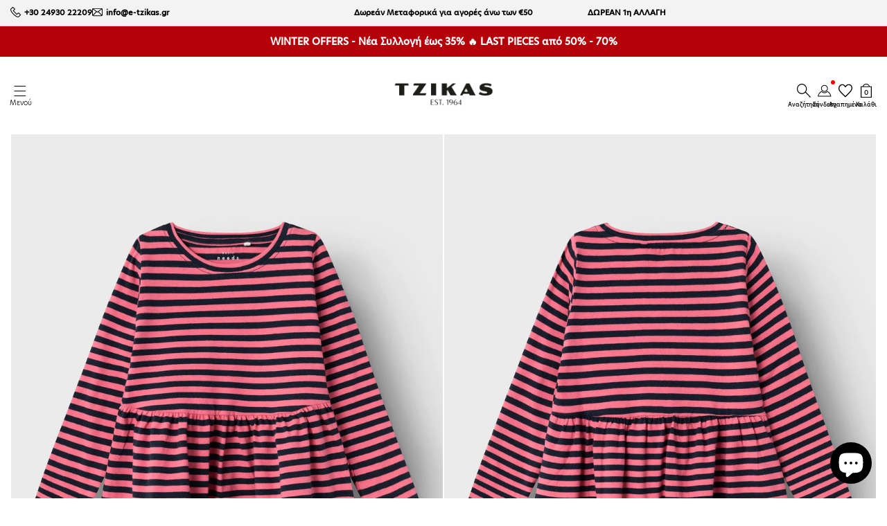

--- FILE ---
content_type: text/html; charset=utf-8
request_url: https://e-tzikas.gr/products/pediko-forema-mako-foyxia-name-it-13225097
body_size: 50302
content:
<!doctype html>
<html class="no-js" lang="el">
  <head>


    

    <meta charset="utf-8">
    <meta http-equiv="X-UA-Compatible" content="IE=edge">
    <meta name="viewport" content="width=device-width,initial-scale=1">
    <meta name="theme-color" content="#ffffff">
    <link rel="preconnect" href="https://cdn.shopify.com" crossorigin>
    <link rel="preload" href="https://use.typekit.net/bqg7znj.css" as="style"><link rel="preconnect" href="https://fonts.shopifycdn.com" crossorigin><link rel="dns-prefetch" href="https://www.googletagmanager.com/" >
    <link href="https://www.googletagmanager.com/gtag/js?id=G-MB3J1QV2YQ" rel="preload" as="script"><link rel="preload" as="font" href="//e-tzikas.gr/cdn/fonts/assistant/assistant_n4.9120912a469cad1cc292572851508ca49d12e768.woff2" type="font/woff2" crossorigin><link rel="preload" as="font" href="//e-tzikas.gr/cdn/fonts/assistant/assistant_n4.9120912a469cad1cc292572851508ca49d12e768.woff2" type="font/woff2" crossorigin><link href="//e-tzikas.gr/cdn/shop/t/81/assets/cart-notification.js?v=77398842487140893711766143583" as="script" rel="preload">
    <link href="//e-tzikas.gr/cdn/shop/t/81/assets/global.js?v=99266195229082319151766143583" as="script" rel="preload">
    
    <link href="//e-tzikas.gr/cdn/shop/t/81/assets/base.css?v=41914375179355706401766143583" rel="stylesheet" type="text/css" media="all" />
    <link href="//e-tzikas.gr/cdn/shop/t/81/assets/atom-generator.css?v=71326219254328629751766143583" rel="stylesheet" type="text/css" media="all" />

    
    
<link rel="icon" type="image/png" href="//e-tzikas.gr/cdn/shop/files/Favico.png?crop=center&height=32&v=1669029383&width=32">
    


    
    
    <script src="//e-tzikas.gr/cdn/shop/t/81/assets/cart-notification.js?v=77398842487140893711766143583" defer="defer"></script>
    <script src="//e-tzikas.gr/cdn/shop/t/81/assets/global.js?v=99266195229082319151766143583" defer="defer"></script>

    
    
    <script>window.performance && window.performance.mark && window.performance.mark('shopify.content_for_header.start');</script><meta name="google-site-verification" content="UUGuc4usv5xeGNIhWVheVXE8eNFV313CnTxFW41FWOw">
<meta name="facebook-domain-verification" content="ymaakloqr0xtwvvbhrmm9dmqkhnkan">
<meta id="shopify-digital-wallet" name="shopify-digital-wallet" content="/60043624613/digital_wallets/dialog">
<meta name="shopify-checkout-api-token" content="bc0002b0e197793e49f64dc313391c0e">
<meta id="in-context-paypal-metadata" data-shop-id="60043624613" data-venmo-supported="false" data-environment="production" data-locale="en_US" data-paypal-v4="true" data-currency="EUR">
<link rel="alternate" type="application/json+oembed" href="https://e-tzikas.gr/products/pediko-forema-mako-foyxia-name-it-13225097.oembed">
<script async="async" src="/checkouts/internal/preloads.js?locale=el-GR"></script>
<script id="shopify-features" type="application/json">{"accessToken":"bc0002b0e197793e49f64dc313391c0e","betas":["rich-media-storefront-analytics"],"domain":"e-tzikas.gr","predictiveSearch":true,"shopId":60043624613,"locale":"el"}</script>
<script>var Shopify = Shopify || {};
Shopify.shop = "tzikas.myshopify.com";
Shopify.locale = "el";
Shopify.currency = {"active":"EUR","rate":"1.0"};
Shopify.country = "GR";
Shopify.theme = {"name":"Happy New Year - Οι πρώτες εκπτώσεις 2026 🚀","id":192918126922,"schema_name":"Tzikas theme","schema_version":"5.1.0","theme_store_id":null,"role":"main"};
Shopify.theme.handle = "null";
Shopify.theme.style = {"id":null,"handle":null};
Shopify.cdnHost = "e-tzikas.gr/cdn";
Shopify.routes = Shopify.routes || {};
Shopify.routes.root = "/";</script>
<script type="module">!function(o){(o.Shopify=o.Shopify||{}).modules=!0}(window);</script>
<script>!function(o){function n(){var o=[];function n(){o.push(Array.prototype.slice.apply(arguments))}return n.q=o,n}var t=o.Shopify=o.Shopify||{};t.loadFeatures=n(),t.autoloadFeatures=n()}(window);</script>
<script id="shop-js-analytics" type="application/json">{"pageType":"product"}</script>
<script defer="defer" async type="module" src="//e-tzikas.gr/cdn/shopifycloud/shop-js/modules/v2/client.init-shop-cart-sync_CA-k_-bH.el.esm.js"></script>
<script defer="defer" async type="module" src="//e-tzikas.gr/cdn/shopifycloud/shop-js/modules/v2/chunk.common_B9X36xNm.esm.js"></script>
<script type="module">
  await import("//e-tzikas.gr/cdn/shopifycloud/shop-js/modules/v2/client.init-shop-cart-sync_CA-k_-bH.el.esm.js");
await import("//e-tzikas.gr/cdn/shopifycloud/shop-js/modules/v2/chunk.common_B9X36xNm.esm.js");

  window.Shopify.SignInWithShop?.initShopCartSync?.({"fedCMEnabled":true,"windoidEnabled":true});

</script>
<script>(function() {
  var isLoaded = false;
  function asyncLoad() {
    if (isLoaded) return;
    isLoaded = true;
    var urls = ["https:\/\/cdn.shopify.com\/s\/files\/1\/0600\/4362\/4613\/t\/81\/assets\/yoast-active-script.js?v=1766143583\u0026shop=tzikas.myshopify.com","https:\/\/cdn.shopify.com\/s\/files\/1\/0600\/4362\/4613\/t\/81\/assets\/yoast-active-script.js?v=1766143583\u0026shop=tzikas.myshopify.com"];
    for (var i = 0; i < urls.length; i++) {
      var s = document.createElement('script');
      s.type = 'text/javascript';
      s.async = true;
      s.src = urls[i];
      var x = document.getElementsByTagName('script')[0];
      x.parentNode.insertBefore(s, x);
    }
  };
  if(window.attachEvent) {
    window.attachEvent('onload', asyncLoad);
  } else {
    window.addEventListener('load', asyncLoad, false);
  }
})();</script>
<script id="__st">var __st={"a":60043624613,"offset":7200,"reqid":"df5acc6c-46dd-42e2-a71b-46f7b249f4b8-1768636836","pageurl":"e-tzikas.gr\/products\/pediko-forema-mako-foyxia-name-it-13225097","u":"6a9d23d9d4b4","p":"product","rtyp":"product","rid":8607005475146};</script>
<script>window.ShopifyPaypalV4VisibilityTracking = true;</script>
<script id="captcha-bootstrap">!function(){'use strict';const t='contact',e='account',n='new_comment',o=[[t,t],['blogs',n],['comments',n],[t,'customer']],c=[[e,'customer_login'],[e,'guest_login'],[e,'recover_customer_password'],[e,'create_customer']],r=t=>t.map((([t,e])=>`form[action*='/${t}']:not([data-nocaptcha='true']) input[name='form_type'][value='${e}']`)).join(','),a=t=>()=>t?[...document.querySelectorAll(t)].map((t=>t.form)):[];function s(){const t=[...o],e=r(t);return a(e)}const i='password',u='form_key',d=['recaptcha-v3-token','g-recaptcha-response','h-captcha-response',i],f=()=>{try{return window.sessionStorage}catch{return}},m='__shopify_v',_=t=>t.elements[u];function p(t,e,n=!1){try{const o=window.sessionStorage,c=JSON.parse(o.getItem(e)),{data:r}=function(t){const{data:e,action:n}=t;return t[m]||n?{data:e,action:n}:{data:t,action:n}}(c);for(const[e,n]of Object.entries(r))t.elements[e]&&(t.elements[e].value=n);n&&o.removeItem(e)}catch(o){console.error('form repopulation failed',{error:o})}}const l='form_type',E='cptcha';function T(t){t.dataset[E]=!0}const w=window,h=w.document,L='Shopify',v='ce_forms',y='captcha';let A=!1;((t,e)=>{const n=(g='f06e6c50-85a8-45c8-87d0-21a2b65856fe',I='https://cdn.shopify.com/shopifycloud/storefront-forms-hcaptcha/ce_storefront_forms_captcha_hcaptcha.v1.5.2.iife.js',D={infoText:'Προστατεύεται με το hCaptcha',privacyText:'Απόρρητο',termsText:'Όροι'},(t,e,n)=>{const o=w[L][v],c=o.bindForm;if(c)return c(t,g,e,D).then(n);var r;o.q.push([[t,g,e,D],n]),r=I,A||(h.body.append(Object.assign(h.createElement('script'),{id:'captcha-provider',async:!0,src:r})),A=!0)});var g,I,D;w[L]=w[L]||{},w[L][v]=w[L][v]||{},w[L][v].q=[],w[L][y]=w[L][y]||{},w[L][y].protect=function(t,e){n(t,void 0,e),T(t)},Object.freeze(w[L][y]),function(t,e,n,w,h,L){const[v,y,A,g]=function(t,e,n){const i=e?o:[],u=t?c:[],d=[...i,...u],f=r(d),m=r(i),_=r(d.filter((([t,e])=>n.includes(e))));return[a(f),a(m),a(_),s()]}(w,h,L),I=t=>{const e=t.target;return e instanceof HTMLFormElement?e:e&&e.form},D=t=>v().includes(t);t.addEventListener('submit',(t=>{const e=I(t);if(!e)return;const n=D(e)&&!e.dataset.hcaptchaBound&&!e.dataset.recaptchaBound,o=_(e),c=g().includes(e)&&(!o||!o.value);(n||c)&&t.preventDefault(),c&&!n&&(function(t){try{if(!f())return;!function(t){const e=f();if(!e)return;const n=_(t);if(!n)return;const o=n.value;o&&e.removeItem(o)}(t);const e=Array.from(Array(32),(()=>Math.random().toString(36)[2])).join('');!function(t,e){_(t)||t.append(Object.assign(document.createElement('input'),{type:'hidden',name:u})),t.elements[u].value=e}(t,e),function(t,e){const n=f();if(!n)return;const o=[...t.querySelectorAll(`input[type='${i}']`)].map((({name:t})=>t)),c=[...d,...o],r={};for(const[a,s]of new FormData(t).entries())c.includes(a)||(r[a]=s);n.setItem(e,JSON.stringify({[m]:1,action:t.action,data:r}))}(t,e)}catch(e){console.error('failed to persist form',e)}}(e),e.submit())}));const S=(t,e)=>{t&&!t.dataset[E]&&(n(t,e.some((e=>e===t))),T(t))};for(const o of['focusin','change'])t.addEventListener(o,(t=>{const e=I(t);D(e)&&S(e,y())}));const B=e.get('form_key'),M=e.get(l),P=B&&M;t.addEventListener('DOMContentLoaded',(()=>{const t=y();if(P)for(const e of t)e.elements[l].value===M&&p(e,B);[...new Set([...A(),...v().filter((t=>'true'===t.dataset.shopifyCaptcha))])].forEach((e=>S(e,t)))}))}(h,new URLSearchParams(w.location.search),n,t,e,['guest_login'])})(!0,!0)}();</script>
<script integrity="sha256-4kQ18oKyAcykRKYeNunJcIwy7WH5gtpwJnB7kiuLZ1E=" data-source-attribution="shopify.loadfeatures" defer="defer" src="//e-tzikas.gr/cdn/shopifycloud/storefront/assets/storefront/load_feature-a0a9edcb.js" crossorigin="anonymous"></script>
<script data-source-attribution="shopify.dynamic_checkout.dynamic.init">var Shopify=Shopify||{};Shopify.PaymentButton=Shopify.PaymentButton||{isStorefrontPortableWallets:!0,init:function(){window.Shopify.PaymentButton.init=function(){};var t=document.createElement("script");t.src="https://e-tzikas.gr/cdn/shopifycloud/portable-wallets/latest/portable-wallets.el.js",t.type="module",document.head.appendChild(t)}};
</script>
<script data-source-attribution="shopify.dynamic_checkout.buyer_consent">
  function portableWalletsHideBuyerConsent(e){var t=document.getElementById("shopify-buyer-consent"),n=document.getElementById("shopify-subscription-policy-button");t&&n&&(t.classList.add("hidden"),t.setAttribute("aria-hidden","true"),n.removeEventListener("click",e))}function portableWalletsShowBuyerConsent(e){var t=document.getElementById("shopify-buyer-consent"),n=document.getElementById("shopify-subscription-policy-button");t&&n&&(t.classList.remove("hidden"),t.removeAttribute("aria-hidden"),n.addEventListener("click",e))}window.Shopify?.PaymentButton&&(window.Shopify.PaymentButton.hideBuyerConsent=portableWalletsHideBuyerConsent,window.Shopify.PaymentButton.showBuyerConsent=portableWalletsShowBuyerConsent);
</script>
<script data-source-attribution="shopify.dynamic_checkout.cart.bootstrap">document.addEventListener("DOMContentLoaded",(function(){function t(){return document.querySelector("shopify-accelerated-checkout-cart, shopify-accelerated-checkout")}if(t())Shopify.PaymentButton.init();else{new MutationObserver((function(e,n){t()&&(Shopify.PaymentButton.init(),n.disconnect())})).observe(document.body,{childList:!0,subtree:!0})}}));
</script>
<script id='scb4127' type='text/javascript' async='' src='https://e-tzikas.gr/cdn/shopifycloud/privacy-banner/storefront-banner.js'></script><link id="shopify-accelerated-checkout-styles" rel="stylesheet" media="screen" href="https://e-tzikas.gr/cdn/shopifycloud/portable-wallets/latest/accelerated-checkout-backwards-compat.css" crossorigin="anonymous">
<style id="shopify-accelerated-checkout-cart">
        #shopify-buyer-consent {
  margin-top: 1em;
  display: inline-block;
  width: 100%;
}

#shopify-buyer-consent.hidden {
  display: none;
}

#shopify-subscription-policy-button {
  background: none;
  border: none;
  padding: 0;
  text-decoration: underline;
  font-size: inherit;
  cursor: pointer;
}

#shopify-subscription-policy-button::before {
  box-shadow: none;
}

      </style>
<script id="sections-script" data-sections="main-product,footer" defer="defer" src="//e-tzikas.gr/cdn/shop/t/81/compiled_assets/scripts.js?v=101143"></script>
<script>window.performance && window.performance.mark && window.performance.mark('shopify.content_for_header.end');</script>


  
    <link href="//e-tzikas.gr/cdn/shop/t/81/assets/changes.css?v=17992218668349119021766143583" rel="stylesheet" type="text/css" media="all" />
<link rel="stylesheet" href="//e-tzikas.gr/cdn/shop/t/81/assets/component-predictive-search.css?v=49707976872128175371766143583" media="print" onload="this.media='all'"><script>
      document.documentElement.className = document.documentElement.className.replace('no-js', 'js');
      if (Shopify.designMode) {
        document.documentElement.classList.add('shopify-design-mode');
      }
    </script>

    <script>
  (function(a,b,c,d,e,f,g){a['SkroutzAnalyticsObject']=e;a[e]= a[e] || function(){
    (a[e].q = a[e].q || []).push(arguments);};f=b.createElement(c);f.async=true;
                           f.src=d;g=b.getElementsByTagName(c)[0];g.parentNode.insertBefore(f,g);
                          })(window,document,'script','https://analytics.skroutz.gr/analytics.min.js','skroutz_analytics');

  skroutz_analytics('session', 'connect', 'SA-6338-3156');  // Connect your Account.
</script>
    <!-- Google tag (gtag.js) -->
<script async src="https://www.googletagmanager.com/gtag/js?id=G-MB3J1QV2YQ"></script>
<script>
  window.dataLayer = window.dataLayer || [];
  function gtag(){dataLayer.push(arguments);}
  gtag('js', new Date());

  gtag('config', 'G-MB3J1QV2YQ');
</script>

<!-- Google Tag Manager -->
<script>
(function(w,d,s,l,i){w[l]=w[l]||[];w[l].push({'gtm.start':
new Date().getTime(),event:'gtm.js'});var f=d.getElementsByTagName(s)[0],
j=d.createElement(s),dl=l!='dataLayer'?'&l='+l:'';j.async=true;j.src=
'https://www.googletagmanager.com/gtm.js?id='+i+dl;f.parentNode.insertBefore(j,f);
})(window,document,'script','dataLayer','GTM-TLGJQ7K');
</script>
<!-- End Google Tag Manager -->

    <meta name="google-site-verification" content="Nlld2CD6AIwb2wlF-crBoxP1gRCliGQBc6UhyTjoLYA" /><script type="text/javascript">
      (function(c,l,a,r,i,t,y){
      c[a]=c[a]||function(){(c[a].q=c[a].q||[]).push(arguments)};
              t=l.createElement(r);t.async=1;t.src="https://www.clarity.ms/tag/"+i;
              y=l.getElementsByTagName(r)[0];y.parentNode.insertBefore(t,y);
          })(window, document, "clarity", "script", "icnyjvh22t");
    </script>

    
    <link rel="stylesheet" href="https://use.typekit.net/bqg7znj.css">

  <!-- BEGIN app block: shopify://apps/dr-stacked-discounts/blocks/instant-load/f428e1ae-8a34-4767-8189-f8339f3ab12b --><!-- For self-installation -->
<script>(() => {const installerKey = 'docapp-discount-auto-install'; const urlParams = new URLSearchParams(window.location.search); if (urlParams.get(installerKey)) {window.sessionStorage.setItem(installerKey, JSON.stringify({integrationId: urlParams.get('docapp-integration-id'), divClass: urlParams.get('docapp-install-class'), check: urlParams.get('docapp-check')}));}})();</script>
<script>(() => {const previewKey = 'docapp-discount-test'; const urlParams = new URLSearchParams(window.location.search); if (urlParams.get(previewKey)) {window.sessionStorage.setItem(previewKey, JSON.stringify({active: true, integrationId: urlParams.get('docapp-discount-inst-test')}));}})();</script>
<script>window.discountOnCartProAppBlock = true;</script>

<!-- App speed-up -->
<script id="docapp-discount-speedup">
    (() => { if (window.discountOnCartProAppLoaded) return; let script = document.createElement('script'); script.src = "https://d9fvwtvqz2fm1.cloudfront.net/shop/js/discount-on-cart-pro.min.js?shop=tzikas.myshopify.com"; document.getElementById('docapp-discount-speedup').after(script); })();
</script>


<!-- END app block --><!-- BEGIN app block: shopify://apps/yoast-seo/blocks/metatags/7c777011-bc88-4743-a24e-64336e1e5b46 -->
<!-- This site is optimized with Yoast SEO for Shopify -->
<title>Παιδικό φόρεμα μακό NMFVALENTINA LS DRESS 13225097 | 13225097 - TZIKAS</title>
<meta name="description" content="Παιδικό φόρεμα Name it, από μακό ύφασμα. Ριγέ. Μακρυμάνικο. Με λαιμόκοψη. Βαμβακερό." />
<link rel="canonical" href="https://e-tzikas.gr/products/pediko-forema-mako-foyxia-name-it-13225097" />
<meta name="robots" content="index, follow, max-image-preview:large, max-snippet:-1, max-video-preview:-1" />
<meta property="og:site_name" content="TZIKAS" />
<meta property="og:url" content="https://e-tzikas.gr/products/pediko-forema-mako-foyxia-name-it-13225097" />
<meta property="og:locale" content="el_GR" />
<meta property="og:type" content="product" />
<meta property="og:title" content="Παιδικό φόρεμα μακό NMFVALENTINA LS DRESS 13225097 | 13225097 - TZIKAS" />
<meta property="og:description" content="Παιδικό φόρεμα Name it, από μακό ύφασμα. Ριγέ. Μακρυμάνικο. Με λαιμόκοψη. Βαμβακερό." />
<meta property="og:image" content="https://e-tzikas.gr/cdn/shop/files/s1services_36d6e75b-05e7-4e13-afdb-9bcc4c51b912.jpg?v=1703015005" />
<meta property="og:image:height" content="2048" />
<meta property="og:image:width" content="1536" />
<meta property="og:availability" content="instock" />
<meta property="product:availability" content="instock" />
<meta property="product:condition" content="new" />
<meta property="product:price:amount" content="7.5" />
<meta property="product:price:currency" content="EUR" />
<meta property="product:retailer_item_id" content="00114156-680-004" />
<meta property="og:price:standard_amount" content="14.99" />
<meta name="twitter:card" content="summary_large_image" />
<script type="application/ld+json" id="yoast-schema-graph">
{
  "@context": "https://schema.org",
  "@graph": [
    {
      "@type": "WebSite",
      "@id": "https://e-tzikas.gr/#/schema/website/1",
      "url": "https://e-tzikas.gr",
      "name": "TZIKAS",
      "potentialAction": {
        "@type": "SearchAction",
        "target": "https://e-tzikas.gr/search?q={search_term_string}",
        "query-input": "required name=search_term_string"
      },
      "inLanguage": "el"
    },
    {
      "@type": "ItemPage",
      "@id": "https:\/\/e-tzikas.gr\/products\/pediko-forema-mako-foyxia-name-it-13225097",
      "name": "Παιδικό φόρεμα μακό NMFVALENTINA LS DRESS 13225097 | 13225097 - TZIKAS",
      "description": "Παιδικό φόρεμα Name it, από μακό ύφασμα. Ριγέ. Μακρυμάνικο. Με λαιμόκοψη. Βαμβακερό.",
      "datePublished": "2023-12-14T12:15:16+02:00",
      "breadcrumb": {
        "@id": "https:\/\/e-tzikas.gr\/products\/pediko-forema-mako-foyxia-name-it-13225097\/#\/schema\/breadcrumb"
      },
      "primaryImageOfPage": {
        "@id": "https://e-tzikas.gr/#/schema/ImageObject/46150116475210"
      },
      "image": [{
        "@id": "https://e-tzikas.gr/#/schema/ImageObject/46150116475210"
      }],
      "isPartOf": {
        "@id": "https://e-tzikas.gr/#/schema/website/1"
      },
      "url": "https:\/\/e-tzikas.gr\/products\/pediko-forema-mako-foyxia-name-it-13225097"
    },
    {
      "@type": "ImageObject",
      "@id": "https://e-tzikas.gr/#/schema/ImageObject/46150116475210",
      "caption": "00114156-680_1.jpg",
      "inLanguage": "el",
      "width": 1536,
      "height": 2048,
      "url": "https:\/\/e-tzikas.gr\/cdn\/shop\/files\/s1services_36d6e75b-05e7-4e13-afdb-9bcc4c51b912.jpg?v=1703015005",
      "contentUrl": "https:\/\/e-tzikas.gr\/cdn\/shop\/files\/s1services_36d6e75b-05e7-4e13-afdb-9bcc4c51b912.jpg?v=1703015005"
    },
    {
      "@type": "ProductGroup",
      "@id": "https:\/\/e-tzikas.gr\/products\/pediko-forema-mako-foyxia-name-it-13225097\/#\/schema\/Product",
      "brand": [{
        "@type": "Brand",
        "name": "NAME IT"
      }],
      "mainEntityOfPage": {
        "@id": "https:\/\/e-tzikas.gr\/products\/pediko-forema-mako-foyxia-name-it-13225097"
      },
      "name": "Παιδικό φόρεμα μακό NMFVALENTINA LS DRESS 13225097 | 13225097",
      "description": "Παιδικό φόρεμα Name it, από μακό ύφασμα. Ριγέ. Μακρυμάνικο. Με λαιμόκοψη. Βαμβακερό.",
      "image": [{
        "@id": "https://e-tzikas.gr/#/schema/ImageObject/46150116475210"
      }],
      "productGroupID": "8607005475146",
      "hasVariant": [
        {
          "@type": "Product",
          "@id": "https://e-tzikas.gr/#/schema/Product/47430963200330",
          "name": "Παιδικό φόρεμα μακό NMFVALENTINA LS DRESS 13225097 | 13225097 - ΦΟΥΞΙΑ \/ 4 ετών",
          "sku": "00114156-680-008",
          "gtin": "2200000507402",
          "image": [{
            "@id": "https://e-tzikas.gr/#/schema/ImageObject/46150116475210"
          }],
          "offers": {
            "@type": "Offer",
            "@id": "https://e-tzikas.gr/#/schema/Offer/47430963200330",
            "availability": "https://schema.org/OutOfStock",
            "priceSpecification": {
              "@type": "UnitPriceSpecification",
              "valueAddedTaxIncluded": true,
              "price": 7.5,
              "priceCurrency": "EUR"
            },
            "url": "https:\/\/e-tzikas.gr\/products\/pediko-forema-mako-foyxia-name-it-13225097?variant=47430963200330",
            "checkoutPageURLTemplate": "https:\/\/e-tzikas.gr\/cart\/add?id=47430963200330\u0026quantity=1"
          }
        },
        {
          "@type": "Product",
          "@id": "https://e-tzikas.gr/#/schema/Product/47430963167562",
          "name": "Παιδικό φόρεμα μακό NMFVALENTINA LS DRESS 13225097 | 13225097 - ΦΟΥΞΙΑ \/ 3 ετών",
          "sku": "00114156-680-007",
          "gtin": "2200000507396",
          "image": [{
            "@id": "https://e-tzikas.gr/#/schema/ImageObject/46150116475210"
          }],
          "offers": {
            "@type": "Offer",
            "@id": "https://e-tzikas.gr/#/schema/Offer/47430963167562",
            "availability": "https://schema.org/InStock",
            "priceSpecification": {
              "@type": "UnitPriceSpecification",
              "valueAddedTaxIncluded": true,
              "price": 7.5,
              "priceCurrency": "EUR"
            },
            "url": "https:\/\/e-tzikas.gr\/products\/pediko-forema-mako-foyxia-name-it-13225097?variant=47430963167562",
            "checkoutPageURLTemplate": "https:\/\/e-tzikas.gr\/cart\/add?id=47430963167562\u0026quantity=1"
          }
        },
        {
          "@type": "Product",
          "@id": "https://e-tzikas.gr/#/schema/Product/47430963134794",
          "name": "Παιδικό φόρεμα μακό NMFVALENTINA LS DRESS 13225097 | 13225097 - ΦΟΥΞΙΑ \/ 2 ετών",
          "sku": "00114156-680-006",
          "gtin": "2200000507389",
          "image": [{
            "@id": "https://e-tzikas.gr/#/schema/ImageObject/46150116475210"
          }],
          "offers": {
            "@type": "Offer",
            "@id": "https://e-tzikas.gr/#/schema/Offer/47430963134794",
            "availability": "https://schema.org/InStock",
            "priceSpecification": {
              "@type": "UnitPriceSpecification",
              "valueAddedTaxIncluded": true,
              "price": 7.5,
              "priceCurrency": "EUR"
            },
            "url": "https:\/\/e-tzikas.gr\/products\/pediko-forema-mako-foyxia-name-it-13225097?variant=47430963134794",
            "checkoutPageURLTemplate": "https:\/\/e-tzikas.gr\/cart\/add?id=47430963134794\u0026quantity=1"
          }
        },
        {
          "@type": "Product",
          "@id": "https://e-tzikas.gr/#/schema/Product/47430963102026",
          "name": "Παιδικό φόρεμα μακό NMFVALENTINA LS DRESS 13225097 | 13225097 - ΦΟΥΞΙΑ \/ 18 μηνών",
          "sku": "00114156-680-004",
          "gtin": "2200000507419",
          "image": [{
            "@id": "https://e-tzikas.gr/#/schema/ImageObject/46150116475210"
          }],
          "offers": {
            "@type": "Offer",
            "@id": "https://e-tzikas.gr/#/schema/Offer/47430963102026",
            "availability": "https://schema.org/InStock",
            "priceSpecification": {
              "@type": "UnitPriceSpecification",
              "valueAddedTaxIncluded": true,
              "price": 7.5,
              "priceCurrency": "EUR"
            },
            "url": "https:\/\/e-tzikas.gr\/products\/pediko-forema-mako-foyxia-name-it-13225097?variant=47430963102026",
            "checkoutPageURLTemplate": "https:\/\/e-tzikas.gr\/cart\/add?id=47430963102026\u0026quantity=1"
          }
        }
      ],
      "url": "https:\/\/e-tzikas.gr\/products\/pediko-forema-mako-foyxia-name-it-13225097"
    },
    {
      "@type": "BreadcrumbList",
      "@id": "https:\/\/e-tzikas.gr\/products\/pediko-forema-mako-foyxia-name-it-13225097\/#\/schema\/breadcrumb",
      "itemListElement": [
        {
          "@type": "ListItem",
          "name": "TZIKAS",
          "item": "https:\/\/e-tzikas.gr",
          "position": 1
        },
        {
          "@type": "ListItem",
          "name": "Παιδικό φόρεμα μακό NMFVALENTINA LS DRESS 13225097 | 13225097",
          "position": 2
        }
      ]
    }

  ]}
</script>
<!--/ Yoast SEO -->
<!-- END app block --><script src="https://cdn.shopify.com/extensions/7bc9bb47-adfa-4267-963e-cadee5096caf/inbox-1252/assets/inbox-chat-loader.js" type="text/javascript" defer="defer"></script>
<script src="https://cdn.shopify.com/extensions/019b8d54-2388-79d8-becc-d32a3afe2c7a/omnisend-50/assets/omnisend-in-shop.js" type="text/javascript" defer="defer"></script>
<link href="https://monorail-edge.shopifysvc.com" rel="dns-prefetch">
<script>(function(){if ("sendBeacon" in navigator && "performance" in window) {try {var session_token_from_headers = performance.getEntriesByType('navigation')[0].serverTiming.find(x => x.name == '_s').description;} catch {var session_token_from_headers = undefined;}var session_cookie_matches = document.cookie.match(/_shopify_s=([^;]*)/);var session_token_from_cookie = session_cookie_matches && session_cookie_matches.length === 2 ? session_cookie_matches[1] : "";var session_token = session_token_from_headers || session_token_from_cookie || "";function handle_abandonment_event(e) {var entries = performance.getEntries().filter(function(entry) {return /monorail-edge.shopifysvc.com/.test(entry.name);});if (!window.abandonment_tracked && entries.length === 0) {window.abandonment_tracked = true;var currentMs = Date.now();var navigation_start = performance.timing.navigationStart;var payload = {shop_id: 60043624613,url: window.location.href,navigation_start,duration: currentMs - navigation_start,session_token,page_type: "product"};window.navigator.sendBeacon("https://monorail-edge.shopifysvc.com/v1/produce", JSON.stringify({schema_id: "online_store_buyer_site_abandonment/1.1",payload: payload,metadata: {event_created_at_ms: currentMs,event_sent_at_ms: currentMs}}));}}window.addEventListener('pagehide', handle_abandonment_event);}}());</script>
<script id="web-pixels-manager-setup">(function e(e,d,r,n,o){if(void 0===o&&(o={}),!Boolean(null===(a=null===(i=window.Shopify)||void 0===i?void 0:i.analytics)||void 0===a?void 0:a.replayQueue)){var i,a;window.Shopify=window.Shopify||{};var t=window.Shopify;t.analytics=t.analytics||{};var s=t.analytics;s.replayQueue=[],s.publish=function(e,d,r){return s.replayQueue.push([e,d,r]),!0};try{self.performance.mark("wpm:start")}catch(e){}var l=function(){var e={modern:/Edge?\/(1{2}[4-9]|1[2-9]\d|[2-9]\d{2}|\d{4,})\.\d+(\.\d+|)|Firefox\/(1{2}[4-9]|1[2-9]\d|[2-9]\d{2}|\d{4,})\.\d+(\.\d+|)|Chrom(ium|e)\/(9{2}|\d{3,})\.\d+(\.\d+|)|(Maci|X1{2}).+ Version\/(15\.\d+|(1[6-9]|[2-9]\d|\d{3,})\.\d+)([,.]\d+|)( \(\w+\)|)( Mobile\/\w+|) Safari\/|Chrome.+OPR\/(9{2}|\d{3,})\.\d+\.\d+|(CPU[ +]OS|iPhone[ +]OS|CPU[ +]iPhone|CPU IPhone OS|CPU iPad OS)[ +]+(15[._]\d+|(1[6-9]|[2-9]\d|\d{3,})[._]\d+)([._]\d+|)|Android:?[ /-](13[3-9]|1[4-9]\d|[2-9]\d{2}|\d{4,})(\.\d+|)(\.\d+|)|Android.+Firefox\/(13[5-9]|1[4-9]\d|[2-9]\d{2}|\d{4,})\.\d+(\.\d+|)|Android.+Chrom(ium|e)\/(13[3-9]|1[4-9]\d|[2-9]\d{2}|\d{4,})\.\d+(\.\d+|)|SamsungBrowser\/([2-9]\d|\d{3,})\.\d+/,legacy:/Edge?\/(1[6-9]|[2-9]\d|\d{3,})\.\d+(\.\d+|)|Firefox\/(5[4-9]|[6-9]\d|\d{3,})\.\d+(\.\d+|)|Chrom(ium|e)\/(5[1-9]|[6-9]\d|\d{3,})\.\d+(\.\d+|)([\d.]+$|.*Safari\/(?![\d.]+ Edge\/[\d.]+$))|(Maci|X1{2}).+ Version\/(10\.\d+|(1[1-9]|[2-9]\d|\d{3,})\.\d+)([,.]\d+|)( \(\w+\)|)( Mobile\/\w+|) Safari\/|Chrome.+OPR\/(3[89]|[4-9]\d|\d{3,})\.\d+\.\d+|(CPU[ +]OS|iPhone[ +]OS|CPU[ +]iPhone|CPU IPhone OS|CPU iPad OS)[ +]+(10[._]\d+|(1[1-9]|[2-9]\d|\d{3,})[._]\d+)([._]\d+|)|Android:?[ /-](13[3-9]|1[4-9]\d|[2-9]\d{2}|\d{4,})(\.\d+|)(\.\d+|)|Mobile Safari.+OPR\/([89]\d|\d{3,})\.\d+\.\d+|Android.+Firefox\/(13[5-9]|1[4-9]\d|[2-9]\d{2}|\d{4,})\.\d+(\.\d+|)|Android.+Chrom(ium|e)\/(13[3-9]|1[4-9]\d|[2-9]\d{2}|\d{4,})\.\d+(\.\d+|)|Android.+(UC? ?Browser|UCWEB|U3)[ /]?(15\.([5-9]|\d{2,})|(1[6-9]|[2-9]\d|\d{3,})\.\d+)\.\d+|SamsungBrowser\/(5\.\d+|([6-9]|\d{2,})\.\d+)|Android.+MQ{2}Browser\/(14(\.(9|\d{2,})|)|(1[5-9]|[2-9]\d|\d{3,})(\.\d+|))(\.\d+|)|K[Aa][Ii]OS\/(3\.\d+|([4-9]|\d{2,})\.\d+)(\.\d+|)/},d=e.modern,r=e.legacy,n=navigator.userAgent;return n.match(d)?"modern":n.match(r)?"legacy":"unknown"}(),u="modern"===l?"modern":"legacy",c=(null!=n?n:{modern:"",legacy:""})[u],f=function(e){return[e.baseUrl,"/wpm","/b",e.hashVersion,"modern"===e.buildTarget?"m":"l",".js"].join("")}({baseUrl:d,hashVersion:r,buildTarget:u}),m=function(e){var d=e.version,r=e.bundleTarget,n=e.surface,o=e.pageUrl,i=e.monorailEndpoint;return{emit:function(e){var a=e.status,t=e.errorMsg,s=(new Date).getTime(),l=JSON.stringify({metadata:{event_sent_at_ms:s},events:[{schema_id:"web_pixels_manager_load/3.1",payload:{version:d,bundle_target:r,page_url:o,status:a,surface:n,error_msg:t},metadata:{event_created_at_ms:s}}]});if(!i)return console&&console.warn&&console.warn("[Web Pixels Manager] No Monorail endpoint provided, skipping logging."),!1;try{return self.navigator.sendBeacon.bind(self.navigator)(i,l)}catch(e){}var u=new XMLHttpRequest;try{return u.open("POST",i,!0),u.setRequestHeader("Content-Type","text/plain"),u.send(l),!0}catch(e){return console&&console.warn&&console.warn("[Web Pixels Manager] Got an unhandled error while logging to Monorail."),!1}}}}({version:r,bundleTarget:l,surface:e.surface,pageUrl:self.location.href,monorailEndpoint:e.monorailEndpoint});try{o.browserTarget=l,function(e){var d=e.src,r=e.async,n=void 0===r||r,o=e.onload,i=e.onerror,a=e.sri,t=e.scriptDataAttributes,s=void 0===t?{}:t,l=document.createElement("script"),u=document.querySelector("head"),c=document.querySelector("body");if(l.async=n,l.src=d,a&&(l.integrity=a,l.crossOrigin="anonymous"),s)for(var f in s)if(Object.prototype.hasOwnProperty.call(s,f))try{l.dataset[f]=s[f]}catch(e){}if(o&&l.addEventListener("load",o),i&&l.addEventListener("error",i),u)u.appendChild(l);else{if(!c)throw new Error("Did not find a head or body element to append the script");c.appendChild(l)}}({src:f,async:!0,onload:function(){if(!function(){var e,d;return Boolean(null===(d=null===(e=window.Shopify)||void 0===e?void 0:e.analytics)||void 0===d?void 0:d.initialized)}()){var d=window.webPixelsManager.init(e)||void 0;if(d){var r=window.Shopify.analytics;r.replayQueue.forEach((function(e){var r=e[0],n=e[1],o=e[2];d.publishCustomEvent(r,n,o)})),r.replayQueue=[],r.publish=d.publishCustomEvent,r.visitor=d.visitor,r.initialized=!0}}},onerror:function(){return m.emit({status:"failed",errorMsg:"".concat(f," has failed to load")})},sri:function(e){var d=/^sha384-[A-Za-z0-9+/=]+$/;return"string"==typeof e&&d.test(e)}(c)?c:"",scriptDataAttributes:o}),m.emit({status:"loading"})}catch(e){m.emit({status:"failed",errorMsg:(null==e?void 0:e.message)||"Unknown error"})}}})({shopId: 60043624613,storefrontBaseUrl: "https://e-tzikas.gr",extensionsBaseUrl: "https://extensions.shopifycdn.com/cdn/shopifycloud/web-pixels-manager",monorailEndpoint: "https://monorail-edge.shopifysvc.com/unstable/produce_batch",surface: "storefront-renderer",enabledBetaFlags: ["2dca8a86"],webPixelsConfigList: [{"id":"3635577162","configuration":"{\"accountID\":\"1234\"}","eventPayloadVersion":"v1","runtimeContext":"STRICT","scriptVersion":"cc48da08b7b2a508fd870862c215ce5b","type":"APP","apiClientId":4659545,"privacyPurposes":["PREFERENCES"],"dataSharingAdjustments":{"protectedCustomerApprovalScopes":["read_customer_personal_data"]}},{"id":"845119818","configuration":"{\"config\":\"{\\\"pixel_id\\\":\\\"G-MB3J1QV2YQ\\\",\\\"google_tag_ids\\\":[\\\"G-MB3J1QV2YQ\\\",\\\"AW-982994269\\\",\\\"GT-WPLWHZK\\\"],\\\"target_country\\\":\\\"GR\\\",\\\"gtag_events\\\":[{\\\"type\\\":\\\"begin_checkout\\\",\\\"action_label\\\":[\\\"G-MB3J1QV2YQ\\\",\\\"AW-982994269\\\/Ov7wCN-zz8wDEN2a3dQD\\\"]},{\\\"type\\\":\\\"search\\\",\\\"action_label\\\":[\\\"G-MB3J1QV2YQ\\\",\\\"AW-982994269\\\/zCq2CNq0z8wDEN2a3dQD\\\"]},{\\\"type\\\":\\\"view_item\\\",\\\"action_label\\\":[\\\"G-MB3J1QV2YQ\\\",\\\"AW-982994269\\\/muAXCNmzz8wDEN2a3dQD\\\",\\\"MC-9FDF3ZVJ37\\\"]},{\\\"type\\\":\\\"purchase\\\",\\\"action_label\\\":[\\\"G-MB3J1QV2YQ\\\",\\\"AW-982994269\\\/NlFACNazz8wDEN2a3dQD\\\",\\\"MC-9FDF3ZVJ37\\\"]},{\\\"type\\\":\\\"page_view\\\",\\\"action_label\\\":[\\\"G-MB3J1QV2YQ\\\",\\\"AW-982994269\\\/oobrCNOzz8wDEN2a3dQD\\\",\\\"MC-9FDF3ZVJ37\\\"]},{\\\"type\\\":\\\"add_payment_info\\\",\\\"action_label\\\":[\\\"G-MB3J1QV2YQ\\\",\\\"AW-982994269\\\/h6qkCN20z8wDEN2a3dQD\\\"]},{\\\"type\\\":\\\"add_to_cart\\\",\\\"action_label\\\":[\\\"G-MB3J1QV2YQ\\\",\\\"AW-982994269\\\/qdGWCNyzz8wDEN2a3dQD\\\"]}],\\\"enable_monitoring_mode\\\":false}\"}","eventPayloadVersion":"v1","runtimeContext":"OPEN","scriptVersion":"b2a88bafab3e21179ed38636efcd8a93","type":"APP","apiClientId":1780363,"privacyPurposes":[],"dataSharingAdjustments":{"protectedCustomerApprovalScopes":["read_customer_address","read_customer_email","read_customer_name","read_customer_personal_data","read_customer_phone"]}},{"id":"350945610","configuration":"{\"pixel_id\":\"202598133424680\",\"pixel_type\":\"facebook_pixel\",\"metaapp_system_user_token\":\"-\"}","eventPayloadVersion":"v1","runtimeContext":"OPEN","scriptVersion":"ca16bc87fe92b6042fbaa3acc2fbdaa6","type":"APP","apiClientId":2329312,"privacyPurposes":["ANALYTICS","MARKETING","SALE_OF_DATA"],"dataSharingAdjustments":{"protectedCustomerApprovalScopes":["read_customer_address","read_customer_email","read_customer_name","read_customer_personal_data","read_customer_phone"]}},{"id":"241500490","configuration":"{\"apiURL\":\"https:\/\/api.omnisend.com\",\"appURL\":\"https:\/\/app.omnisend.com\",\"brandID\":\"62bdcf8ec417a2c44bd2521d\",\"trackingURL\":\"https:\/\/wt.omnisendlink.com\"}","eventPayloadVersion":"v1","runtimeContext":"STRICT","scriptVersion":"aa9feb15e63a302383aa48b053211bbb","type":"APP","apiClientId":186001,"privacyPurposes":["ANALYTICS","MARKETING","SALE_OF_DATA"],"dataSharingAdjustments":{"protectedCustomerApprovalScopes":["read_customer_address","read_customer_email","read_customer_name","read_customer_personal_data","read_customer_phone"]}},{"id":"101220682","eventPayloadVersion":"1","runtimeContext":"LAX","scriptVersion":"3","type":"CUSTOM","privacyPurposes":["ANALYTICS","MARKETING","SALE_OF_DATA"],"name":"Google Conversions"},{"id":"101253450","eventPayloadVersion":"1","runtimeContext":"LAX","scriptVersion":"2","type":"CUSTOM","privacyPurposes":["SALE_OF_DATA"],"name":"Skroutz"},{"id":"101286218","eventPayloadVersion":"1","runtimeContext":"LAX","scriptVersion":"1","type":"CUSTOM","privacyPurposes":["ANALYTICS","MARKETING","SALE_OF_DATA"],"name":"Microsoft Clarity"},{"id":"shopify-app-pixel","configuration":"{}","eventPayloadVersion":"v1","runtimeContext":"STRICT","scriptVersion":"0450","apiClientId":"shopify-pixel","type":"APP","privacyPurposes":["ANALYTICS","MARKETING"]},{"id":"shopify-custom-pixel","eventPayloadVersion":"v1","runtimeContext":"LAX","scriptVersion":"0450","apiClientId":"shopify-pixel","type":"CUSTOM","privacyPurposes":["ANALYTICS","MARKETING"]}],isMerchantRequest: false,initData: {"shop":{"name":"TZIKAS","paymentSettings":{"currencyCode":"EUR"},"myshopifyDomain":"tzikas.myshopify.com","countryCode":"GR","storefrontUrl":"https:\/\/e-tzikas.gr"},"customer":null,"cart":null,"checkout":null,"productVariants":[{"price":{"amount":7.5,"currencyCode":"EUR"},"product":{"title":"Παιδικό φόρεμα μακό NMFVALENTINA LS DRESS 13225097 | 13225097","vendor":"NAME IT","id":"8607005475146","untranslatedTitle":"Παιδικό φόρεμα μακό NMFVALENTINA LS DRESS 13225097 | 13225097","url":"\/products\/pediko-forema-mako-foyxia-name-it-13225097","type":"Φορέματα"},"id":"47430963102026","image":{"src":"\/\/e-tzikas.gr\/cdn\/shop\/files\/s1services_36d6e75b-05e7-4e13-afdb-9bcc4c51b912.jpg?v=1703015005"},"sku":"00114156-680-004","title":"ΦΟΥΞΙΑ \/ 18 μηνών","untranslatedTitle":"ΦΟΥΞΙΑ \/ 18 μηνών"},{"price":{"amount":7.5,"currencyCode":"EUR"},"product":{"title":"Παιδικό φόρεμα μακό NMFVALENTINA LS DRESS 13225097 | 13225097","vendor":"NAME IT","id":"8607005475146","untranslatedTitle":"Παιδικό φόρεμα μακό NMFVALENTINA LS DRESS 13225097 | 13225097","url":"\/products\/pediko-forema-mako-foyxia-name-it-13225097","type":"Φορέματα"},"id":"47430963134794","image":{"src":"\/\/e-tzikas.gr\/cdn\/shop\/files\/s1services_36d6e75b-05e7-4e13-afdb-9bcc4c51b912.jpg?v=1703015005"},"sku":"00114156-680-006","title":"ΦΟΥΞΙΑ \/ 2 ετών","untranslatedTitle":"ΦΟΥΞΙΑ \/ 2 ετών"},{"price":{"amount":7.5,"currencyCode":"EUR"},"product":{"title":"Παιδικό φόρεμα μακό NMFVALENTINA LS DRESS 13225097 | 13225097","vendor":"NAME IT","id":"8607005475146","untranslatedTitle":"Παιδικό φόρεμα μακό NMFVALENTINA LS DRESS 13225097 | 13225097","url":"\/products\/pediko-forema-mako-foyxia-name-it-13225097","type":"Φορέματα"},"id":"47430963167562","image":{"src":"\/\/e-tzikas.gr\/cdn\/shop\/files\/s1services_36d6e75b-05e7-4e13-afdb-9bcc4c51b912.jpg?v=1703015005"},"sku":"00114156-680-007","title":"ΦΟΥΞΙΑ \/ 3 ετών","untranslatedTitle":"ΦΟΥΞΙΑ \/ 3 ετών"},{"price":{"amount":7.5,"currencyCode":"EUR"},"product":{"title":"Παιδικό φόρεμα μακό NMFVALENTINA LS DRESS 13225097 | 13225097","vendor":"NAME IT","id":"8607005475146","untranslatedTitle":"Παιδικό φόρεμα μακό NMFVALENTINA LS DRESS 13225097 | 13225097","url":"\/products\/pediko-forema-mako-foyxia-name-it-13225097","type":"Φορέματα"},"id":"47430963200330","image":{"src":"\/\/e-tzikas.gr\/cdn\/shop\/files\/s1services_36d6e75b-05e7-4e13-afdb-9bcc4c51b912.jpg?v=1703015005"},"sku":"00114156-680-008","title":"ΦΟΥΞΙΑ \/ 4 ετών","untranslatedTitle":"ΦΟΥΞΙΑ \/ 4 ετών"}],"purchasingCompany":null},},"https://e-tzikas.gr/cdn","fcfee988w5aeb613cpc8e4bc33m6693e112",{"modern":"","legacy":""},{"shopId":"60043624613","storefrontBaseUrl":"https:\/\/e-tzikas.gr","extensionBaseUrl":"https:\/\/extensions.shopifycdn.com\/cdn\/shopifycloud\/web-pixels-manager","surface":"storefront-renderer","enabledBetaFlags":"[\"2dca8a86\"]","isMerchantRequest":"false","hashVersion":"fcfee988w5aeb613cpc8e4bc33m6693e112","publish":"custom","events":"[[\"page_viewed\",{}],[\"product_viewed\",{\"productVariant\":{\"price\":{\"amount\":7.5,\"currencyCode\":\"EUR\"},\"product\":{\"title\":\"Παιδικό φόρεμα μακό NMFVALENTINA LS DRESS 13225097 | 13225097\",\"vendor\":\"NAME IT\",\"id\":\"8607005475146\",\"untranslatedTitle\":\"Παιδικό φόρεμα μακό NMFVALENTINA LS DRESS 13225097 | 13225097\",\"url\":\"\/products\/pediko-forema-mako-foyxia-name-it-13225097\",\"type\":\"Φορέματα\"},\"id\":\"47430963102026\",\"image\":{\"src\":\"\/\/e-tzikas.gr\/cdn\/shop\/files\/s1services_36d6e75b-05e7-4e13-afdb-9bcc4c51b912.jpg?v=1703015005\"},\"sku\":\"00114156-680-004\",\"title\":\"ΦΟΥΞΙΑ \/ 18 μηνών\",\"untranslatedTitle\":\"ΦΟΥΞΙΑ \/ 18 μηνών\"}}]]"});</script><script>
  window.ShopifyAnalytics = window.ShopifyAnalytics || {};
  window.ShopifyAnalytics.meta = window.ShopifyAnalytics.meta || {};
  window.ShopifyAnalytics.meta.currency = 'EUR';
  var meta = {"product":{"id":8607005475146,"gid":"gid:\/\/shopify\/Product\/8607005475146","vendor":"NAME IT","type":"Φορέματα","handle":"pediko-forema-mako-foyxia-name-it-13225097","variants":[{"id":47430963102026,"price":750,"name":"Παιδικό φόρεμα μακό NMFVALENTINA LS DRESS 13225097 | 13225097 - ΦΟΥΞΙΑ \/ 18 μηνών","public_title":"ΦΟΥΞΙΑ \/ 18 μηνών","sku":"00114156-680-004"},{"id":47430963134794,"price":750,"name":"Παιδικό φόρεμα μακό NMFVALENTINA LS DRESS 13225097 | 13225097 - ΦΟΥΞΙΑ \/ 2 ετών","public_title":"ΦΟΥΞΙΑ \/ 2 ετών","sku":"00114156-680-006"},{"id":47430963167562,"price":750,"name":"Παιδικό φόρεμα μακό NMFVALENTINA LS DRESS 13225097 | 13225097 - ΦΟΥΞΙΑ \/ 3 ετών","public_title":"ΦΟΥΞΙΑ \/ 3 ετών","sku":"00114156-680-007"},{"id":47430963200330,"price":750,"name":"Παιδικό φόρεμα μακό NMFVALENTINA LS DRESS 13225097 | 13225097 - ΦΟΥΞΙΑ \/ 4 ετών","public_title":"ΦΟΥΞΙΑ \/ 4 ετών","sku":"00114156-680-008"}],"remote":false},"page":{"pageType":"product","resourceType":"product","resourceId":8607005475146,"requestId":"df5acc6c-46dd-42e2-a71b-46f7b249f4b8-1768636836"}};
  for (var attr in meta) {
    window.ShopifyAnalytics.meta[attr] = meta[attr];
  }
</script>
<script class="analytics">
  (function () {
    var customDocumentWrite = function(content) {
      var jquery = null;

      if (window.jQuery) {
        jquery = window.jQuery;
      } else if (window.Checkout && window.Checkout.$) {
        jquery = window.Checkout.$;
      }

      if (jquery) {
        jquery('body').append(content);
      }
    };

    var hasLoggedConversion = function(token) {
      if (token) {
        return document.cookie.indexOf('loggedConversion=' + token) !== -1;
      }
      return false;
    }

    var setCookieIfConversion = function(token) {
      if (token) {
        var twoMonthsFromNow = new Date(Date.now());
        twoMonthsFromNow.setMonth(twoMonthsFromNow.getMonth() + 2);

        document.cookie = 'loggedConversion=' + token + '; expires=' + twoMonthsFromNow;
      }
    }

    var trekkie = window.ShopifyAnalytics.lib = window.trekkie = window.trekkie || [];
    if (trekkie.integrations) {
      return;
    }
    trekkie.methods = [
      'identify',
      'page',
      'ready',
      'track',
      'trackForm',
      'trackLink'
    ];
    trekkie.factory = function(method) {
      return function() {
        var args = Array.prototype.slice.call(arguments);
        args.unshift(method);
        trekkie.push(args);
        return trekkie;
      };
    };
    for (var i = 0; i < trekkie.methods.length; i++) {
      var key = trekkie.methods[i];
      trekkie[key] = trekkie.factory(key);
    }
    trekkie.load = function(config) {
      trekkie.config = config || {};
      trekkie.config.initialDocumentCookie = document.cookie;
      var first = document.getElementsByTagName('script')[0];
      var script = document.createElement('script');
      script.type = 'text/javascript';
      script.onerror = function(e) {
        var scriptFallback = document.createElement('script');
        scriptFallback.type = 'text/javascript';
        scriptFallback.onerror = function(error) {
                var Monorail = {
      produce: function produce(monorailDomain, schemaId, payload) {
        var currentMs = new Date().getTime();
        var event = {
          schema_id: schemaId,
          payload: payload,
          metadata: {
            event_created_at_ms: currentMs,
            event_sent_at_ms: currentMs
          }
        };
        return Monorail.sendRequest("https://" + monorailDomain + "/v1/produce", JSON.stringify(event));
      },
      sendRequest: function sendRequest(endpointUrl, payload) {
        // Try the sendBeacon API
        if (window && window.navigator && typeof window.navigator.sendBeacon === 'function' && typeof window.Blob === 'function' && !Monorail.isIos12()) {
          var blobData = new window.Blob([payload], {
            type: 'text/plain'
          });

          if (window.navigator.sendBeacon(endpointUrl, blobData)) {
            return true;
          } // sendBeacon was not successful

        } // XHR beacon

        var xhr = new XMLHttpRequest();

        try {
          xhr.open('POST', endpointUrl);
          xhr.setRequestHeader('Content-Type', 'text/plain');
          xhr.send(payload);
        } catch (e) {
          console.log(e);
        }

        return false;
      },
      isIos12: function isIos12() {
        return window.navigator.userAgent.lastIndexOf('iPhone; CPU iPhone OS 12_') !== -1 || window.navigator.userAgent.lastIndexOf('iPad; CPU OS 12_') !== -1;
      }
    };
    Monorail.produce('monorail-edge.shopifysvc.com',
      'trekkie_storefront_load_errors/1.1',
      {shop_id: 60043624613,
      theme_id: 192918126922,
      app_name: "storefront",
      context_url: window.location.href,
      source_url: "//e-tzikas.gr/cdn/s/trekkie.storefront.cd680fe47e6c39ca5d5df5f0a32d569bc48c0f27.min.js"});

        };
        scriptFallback.async = true;
        scriptFallback.src = '//e-tzikas.gr/cdn/s/trekkie.storefront.cd680fe47e6c39ca5d5df5f0a32d569bc48c0f27.min.js';
        first.parentNode.insertBefore(scriptFallback, first);
      };
      script.async = true;
      script.src = '//e-tzikas.gr/cdn/s/trekkie.storefront.cd680fe47e6c39ca5d5df5f0a32d569bc48c0f27.min.js';
      first.parentNode.insertBefore(script, first);
    };
    trekkie.load(
      {"Trekkie":{"appName":"storefront","development":false,"defaultAttributes":{"shopId":60043624613,"isMerchantRequest":null,"themeId":192918126922,"themeCityHash":"18033800480656673368","contentLanguage":"el","currency":"EUR","eventMetadataId":"d72dfc7c-2034-438d-9d3d-653ef5839718"},"isServerSideCookieWritingEnabled":true,"monorailRegion":"shop_domain","enabledBetaFlags":["65f19447"]},"Session Attribution":{},"S2S":{"facebookCapiEnabled":true,"source":"trekkie-storefront-renderer","apiClientId":580111}}
    );

    var loaded = false;
    trekkie.ready(function() {
      if (loaded) return;
      loaded = true;

      window.ShopifyAnalytics.lib = window.trekkie;

      var originalDocumentWrite = document.write;
      document.write = customDocumentWrite;
      try { window.ShopifyAnalytics.merchantGoogleAnalytics.call(this); } catch(error) {};
      document.write = originalDocumentWrite;

      window.ShopifyAnalytics.lib.page(null,{"pageType":"product","resourceType":"product","resourceId":8607005475146,"requestId":"df5acc6c-46dd-42e2-a71b-46f7b249f4b8-1768636836","shopifyEmitted":true});

      var match = window.location.pathname.match(/checkouts\/(.+)\/(thank_you|post_purchase)/)
      var token = match? match[1]: undefined;
      if (!hasLoggedConversion(token)) {
        setCookieIfConversion(token);
        window.ShopifyAnalytics.lib.track("Viewed Product",{"currency":"EUR","variantId":47430963102026,"productId":8607005475146,"productGid":"gid:\/\/shopify\/Product\/8607005475146","name":"Παιδικό φόρεμα μακό NMFVALENTINA LS DRESS 13225097 | 13225097 - ΦΟΥΞΙΑ \/ 18 μηνών","price":"7.50","sku":"00114156-680-004","brand":"NAME IT","variant":"ΦΟΥΞΙΑ \/ 18 μηνών","category":"Φορέματα","nonInteraction":true,"remote":false},undefined,undefined,{"shopifyEmitted":true});
      window.ShopifyAnalytics.lib.track("monorail:\/\/trekkie_storefront_viewed_product\/1.1",{"currency":"EUR","variantId":47430963102026,"productId":8607005475146,"productGid":"gid:\/\/shopify\/Product\/8607005475146","name":"Παιδικό φόρεμα μακό NMFVALENTINA LS DRESS 13225097 | 13225097 - ΦΟΥΞΙΑ \/ 18 μηνών","price":"7.50","sku":"00114156-680-004","brand":"NAME IT","variant":"ΦΟΥΞΙΑ \/ 18 μηνών","category":"Φορέματα","nonInteraction":true,"remote":false,"referer":"https:\/\/e-tzikas.gr\/products\/pediko-forema-mako-foyxia-name-it-13225097"});
      }
    });


        var eventsListenerScript = document.createElement('script');
        eventsListenerScript.async = true;
        eventsListenerScript.src = "//e-tzikas.gr/cdn/shopifycloud/storefront/assets/shop_events_listener-3da45d37.js";
        document.getElementsByTagName('head')[0].appendChild(eventsListenerScript);

})();</script>
  <script>
  if (!window.ga || (window.ga && typeof window.ga !== 'function')) {
    window.ga = function ga() {
      (window.ga.q = window.ga.q || []).push(arguments);
      if (window.Shopify && window.Shopify.analytics && typeof window.Shopify.analytics.publish === 'function') {
        window.Shopify.analytics.publish("ga_stub_called", {}, {sendTo: "google_osp_migration"});
      }
      console.error("Shopify's Google Analytics stub called with:", Array.from(arguments), "\nSee https://help.shopify.com/manual/promoting-marketing/pixels/pixel-migration#google for more information.");
    };
    if (window.Shopify && window.Shopify.analytics && typeof window.Shopify.analytics.publish === 'function') {
      window.Shopify.analytics.publish("ga_stub_initialized", {}, {sendTo: "google_osp_migration"});
    }
  }
</script>
<script
  defer
  src="https://e-tzikas.gr/cdn/shopifycloud/perf-kit/shopify-perf-kit-3.0.4.min.js"
  data-application="storefront-renderer"
  data-shop-id="60043624613"
  data-render-region="gcp-us-east1"
  data-page-type="product"
  data-theme-instance-id="192918126922"
  data-theme-name="Tzikas theme"
  data-theme-version="5.1.0"
  data-monorail-region="shop_domain"
  data-resource-timing-sampling-rate="10"
  data-shs="true"
  data-shs-beacon="true"
  data-shs-export-with-fetch="true"
  data-shs-logs-sample-rate="1"
  data-shs-beacon-endpoint="https://e-tzikas.gr/api/collect"
></script>
</head><body class="product-template">


    
    <noscript>
      <iframe
        src="https://www.googletagmanager.com/ns.html?id=GTM-TLGJQ7K"
        height="0"
        width="0"
        style="display:none;visibility:hidden"></iframe>
    </noscript>


    
    <a class="skip-to-content-link button visually-hidden" href="#MainContent">Απευθείας μετάβαση στο περιεχόμενο</a>


    
    <div id="shopify-section-announcement-bar" class="shopify-section"><div class="[ announcement-bar-secondary ][ txt-11 text-center txt-weight-700 ][ pdg-v10 pdg-h15 ][ border-1-solid-bottom border-mgray ]" 
               style="background-color: #f3f3f3; color: #000000;"
                role="region" 
                aria-label="Ανακοίνωση" >
            
					<div class="[ info-announcement-bar ][ flex flex-wrap justify-content-between sm-justify-content-center ][ gap-15 ][ w-p100 ]">

                      
						<div class="[ col1 ][ flex flex-1 text-left gap-10 sm-order-1 sm-justify-content-center sm-text-center ]" style="text-wrap: nowrap;">
                          
							<div class="[ icon-text ][ flex  flex-shrink-0 ]">
								<svg xmlns="http://www.w3.org/2000/svg" viewBox="0 0 28.314 28.323" aria-hidden="true" focusable="false" role="presentation"  style="enable-background:new 0 0 28.314 28.323;width: 15px;height: 15px;" xml:space="preserve"><path d="m27.728 20.384-4.242-4.242a1.982 1.982 0 0 0-1.413-.586h-.002c-.534 0-1.036.209-1.413.586L17.83 18.97l-8.485-8.485 2.828-2.828c.78-.78.78-2.05-.001-2.83L7.929.585A1.986 1.986 0 0 0 6.516 0h-.001C5.98 0 5.478.209 5.101.587L.858 4.83C.729 4.958-.389 6.168.142 8.827c.626 3.129 3.246 7.019 7.787 11.56 6.499 6.499 10.598 7.937 12.953 7.937 1.63 0 2.426-.689 2.604-.867l4.242-4.242c.378-.378.587-.881.586-1.416 0-.534-.208-1.037-.586-1.415zm-5.656 5.658c-.028.028-3.409 2.249-12.729-7.07C-.178 9.452 2.276 6.243 2.272 6.244L6.515 2l4.243 4.244-3.535 3.535a.999.999 0 0 0 0 1.414l9.899 9.899a.999.999 0 0 0 1.414 0l3.535-3.536 4.243 4.244-4.242 4.242z"></path></svg>
								<a style="color:inherit;" href="tel:00302493022209"><span class="[ mrg-l05 ]">+30 24930 22209</span></a>
							</div>
                          
							<div class="[ icon-text ][ flex  flex-shrink-0 ]">
								<svg xmlns="http://www.w3.org/2000/svg" viewBox="0 0 32 32" aria-hidden="true" focusable="false" role="presentation"  style="width: 15px; height: 15px;"><path d="M29 4H3a3 3 0 0 0-3 3v18a3 3 0 0 0 3 3h26a3 3 0 0 0 3-3V7a3 3 0 0 0-3-3zm-.72 2L16 14.77 3.72 6zM2 24.59V7.23l10.12 7.23zM3.41 26l10.36-10.36 1.64 1.17a1 1 0 0 0 1.16 0l1.64-1.17L28.59 26zM30 24.59 19.88 14.46 30 7.23z" data-name="2-Email"></path></svg>
								<a href="mailto:info@e-tzikas.gr"><span class="[ mrg-l05 ]">info@e-tzikas.gr</span></a>
							</div>
                          
						</div><div class="[ col2 ][ flex-1 sm-order-3 sm-text-center ]" style="text-wrap: nowrap;"><a href="/pages/shipping" class="[ underline ]"><span>
                              Δωρεάν Μεταφορικά για αγορές άνω των €50                           
                            </span></a>
                          
                        </div><div class="[ col3 ][ flex-1 text-right sm-order-2 sm-text-center  ]" style="text-wrap: nowrap;"><a href="/pages/%CE%B1%CE%BB%CE%BB%CE%B1%CE%B3%CE%AD%CF%82-%CE%B5%CF%80%CE%B9%CF%83%CF%84%CF%81%CE%BF%CF%86%CE%AD%CF%82" class="[ underline ]"><span>ΔΩΡΕΑΝ 1η ΑΛΛΑΓΗ</span></a></div></div>


				</div><div class="[ announcement-bar-secondary ][ txt-14 text-center txt-weight-700 ][ pdg-v10 pdg-h15 ][ border-1-solid-bottom border-mgray ]" 
			     style="background-color: #b5010a; color: #ffffff;"
				  role="region" 
				  aria-label="Ανακοίνωση" ><span>
						WINTER OFFERS - Νέα Συλλογή έως 35% 🔥 LAST PIECES από 50% - 70%                        
					</span>

			</div><script>
	const changeText = document.querySelector("#coupon-change-text");
	if(changeText) {
		changeText.addEventListener("click", ()=> {
			changeText.setAttribute("data-text", "Ο κωδικός έχει αντιγραφεί!");
		});
	}
</script>




<script>
    // Check if there are any coupon code buttons
    var couponButtons = document.querySelectorAll('.coupon-code');

    if (couponButtons.length > 0) {
        function copyCouponCode(event) {
            // Get the text content inside the span of the clicked button
            var couponCode = event.currentTarget.querySelector('span').textContent;

            // Create a temporary textarea element to copy the text
            var textarea = document.createElement('textarea');
            textarea.value = couponCode;
            document.body.appendChild(textarea);

            // Select and copy the text
            textarea.select();
            document.execCommand('copy');

            // Remove the temporary textarea
            document.body.removeChild(textarea);
          
            // You can optionally provide feedback to the user
            // alert('Ο κωδικός έχει αντιγραφεί!');
        }

        // Attach click event to each coupon button
        couponButtons.forEach(function (button) {
            button.addEventListener('click', copyCouponCode);
        });
    }
</script>

<style data-shopify> 

.info-announcement-bar > div:first-child { text-align: left; align-items: center; }
.info-announcement-bar > div:last-child {  text-align: right; display: flex; align-items: center; justify-content: right; }
  
@media (max-width: 49em) {
  .info-announcement-bar > div:last-child { text-align: center; justify-content: center; }
}
</style>




</div>


    
    <div id="shopify-section-header" class="shopify-section">
<sticky-header class="[ header-wrapper ]">
	<header class="[ header ][ pdg-v10 sm-pdg-v0 ]" id="theHeader">   
		<div class="[ flex-container-fluid ][ align-items-center ][ md-pdg-v05 ]">
			
			
			
			<style>
			
				main-menu .featured-banner:hover { text-decoration: none; }
				

				.first-level-panel { width: calc(100vw - 1.5rem); left: -1.5rem; top: calc(100% + 3.5rem); }
				.shopify-section-header-sticky .first-level-panel { top: calc(100% + 2.5rem); }

				.first-level[open] summary.first-level-opener span { text-decoration: underline; }        
				
				.second-level-container[data-list=""] + .third-level-container ul[data-list] { display: none; }        
				.second-level-opener + .svg { transform: rotate(-90deg) }
				.second-level-opener + .svg svg { width: 1rem; height: 1rem; min-width: unset; min-height: unset; }

				.no-links a:hover,
				.second-level-opener:hover,
				.second-level-opener:hover + .svg,
				.second-level-opener:focus + .svg, 
				.third-level-container ul li:hover { display: block; font-weight: 800; color: #000000; }

              
                .bfcm-first-level .no-links a:hover,
				.bfcm-first-level .second-level-opener:hover,           
				.bfcm-first-level .second-level-opener:hover + .svg,
				.bfcm-first-level .second-level-opener:focus + .svg, 
				.bfcm-first-level .third-level-container ul li:hover { display: block; font-weight: 800; color: #ffffff; }
                .bfcm-first-level .second-level-container { color: #ffffff; }
                
              
				.mobile-scrollsnapper button { min-width: 10%; }

				.first-level-opener, 
				.second-level-opener,
				.second-level-link, 
				.third-level-opener { min-height: 2rem; }

				.header-icons-wrapper { top: -0.65rem; }
			
				button[data-id^="match"][aria-expanded="true"] span { font-weight: 500; }    .second-level-container[data-list="μπλούζες"] + .third-level-container ul[data-list="μπλούζες"] { display: block; }  .second-level-container[data-list="πουκάμισα"] + .third-level-container ul[data-list="πουκάμισα"] { display: block; }    .second-level-container[data-list="παντελόνια"] + .third-level-container ul[data-list="παντελόνια"] { display: block; }  .second-level-container[data-list="σορτς"] + .third-level-container ul[data-list="σορτς"] { display: block; }  .second-level-container[data-list="φούστες"] + .third-level-container ul[data-list="φούστες"] { display: block; }  .second-level-container[data-list="φορέματα"] + .third-level-container ul[data-list="φορέματα"] { display: block; }  .second-level-container[data-list="ολόσωμες-φόρμες"] + .third-level-container ul[data-list="ολόσωμες-φόρμες"] { display: block; }  .second-level-container[data-list="ζακέτες"] + .third-level-container ul[data-list="ζακέτες"] { display: block; }      .second-level-container[data-list="πανωφόρια"] + .third-level-container ul[data-list="πανωφόρια"] { display: block; }  .second-level-container[data-list="εσώρουχα"] + .third-level-container ul[data-list="εσώρουχα"] { display: block; }    .second-level-container[data-list="αξεσουάρ"] + .third-level-container ul[data-list="αξεσουάρ"] { display: block; }        .second-level-container[data-list="μπλούζες"] + .third-level-container ul[data-list="μπλούζες"] { display: block; }  .second-level-container[data-list="πουκάμισα"] + .third-level-container ul[data-list="πουκάμισα"] { display: block; }    .second-level-container[data-list="παντελόνια"] + .third-level-container ul[data-list="παντελόνια"] { display: block; }  .second-level-container[data-list="βερμούδες"] + .third-level-container ul[data-list="βερμούδες"] { display: block; }  .second-level-container[data-list="ζακέτες"] + .third-level-container ul[data-list="ζακέτες"] { display: block; }  .second-level-container[data-list="πανωφόρια"] + .third-level-container ul[data-list="πανωφόρια"] { display: block; }    .second-level-container[data-list="εσώρουχα"] + .third-level-container ul[data-list="εσώρουχα"] { display: block; }    .second-level-container[data-list="αξεσουάρ"] + .third-level-container ul[data-list="αξεσουάρ"] { display: block; }        .second-level-container[data-list="βρεφικα-0-36-μηνών"] + .third-level-container ul[data-list="βρεφικα-0-36-μηνών"] { display: block; }  .second-level-container[data-list="παιδικα-1-9-ετών"] + .third-level-container ul[data-list="παιδικα-1-9-ετών"] { display: block; }  .second-level-container[data-list="εφηβικα-6-18-ετών"] + .third-level-container ul[data-list="εφηβικα-6-18-ετών"] { display: block; }  .second-level-container[data-list="βρεφικα-0-36-μηνών"] + .third-level-container ul[data-list="βρεφικα-0-36-μηνών"] { display: block; }  .second-level-container[data-list="παιδικα-1-9-ετών"] + .third-level-container ul[data-list="παιδικα-1-9-ετών"] { display: block; }  .second-level-container[data-list="εφηβικα-6-18-ετών"] + .third-level-container ul[data-list="εφηβικα-6-18-ετών"] { display: block; }    .second-level-container[data-list="άνδρας"] + .third-level-container ul[data-list="άνδρας"] { display: block; }  .second-level-container[data-list="γυναίκα"] + .third-level-container ul[data-list="γυναίκα"] { display: block; }  .second-level-container[data-list="παιδί"] + .third-level-container ul[data-list="παιδί"] { display: block; }@media(max-width: 80rem) {           
					.main-menu-panel { left: -1.5rem; top: 100%; } 
					.shopify-section-header-sticky .main-menu-panel { top: calc(100% + 1rem); } 		
					.first-level:not([open]) { padding: 0; }  
					.first-level[open] { padding: 0 1.5rem; }
				}
				
				@media(max-width: 49rem) {
					.header-icons-wrapper { top: 0; }		

					.mobile-details summary .svg { transform: rotate(-90deg); transition: transform 0.15s ease; }
					.mobile-details[open] summary .svg { transform: rotate(0deg) }

					.mobile-details { transition: max-height 0.25s ease-in-out; max-height: 3rem; }
					.mobile-details[open] { max-height: 99rem; }
					
					.mobile-details .mobile-third-level-container { max-height: 3rem; opacity: 0; transition: opacity 0.25s ease-in-out; }
					.mobile-details[open] .mobile-third-level-container { max-height: 99rem; opacity: 1; }
					
					.mobile-details summary .icon-caret { padding: 1rem; }   

					.shopify-section-header-sticky .main-menu-panel { top: 100%; }
				}
			
			</style>
			

			
			<main-menu id="main-menu" class="[ header-left ][ main-menu ][ lg-5 ][ relative ]">
				
				
				<button id="menuToggler" class="[ none md-flex align-items-center ]" aria-haspopup="true" aria-controls="main-menu-panel" aria-expanded="false">
					<div class="[ svg ][ block ][ openSVG ][ w-r04 h-r04 ][ pdg-10 pdg-l0 ]"><svg xmlns="http://www.w3.org/2000/svg" aria-hidden="true" focusable="false" role="presentation" class="icon icon-hamburger" fill="none" viewBox="0 0 18 16">
  <path d="M1 .5a.5.5 0 100 1h15.71a.5.5 0 000-1H1zM.5 8a.5.5 0 01.5-.5h15.71a.5.5 0 010 1H1A.5.5 0 01.5 8zm0 7a.5.5 0 01.5-.5h15.71a.5.5 0 010 1H1a.5.5 0 01-.5-.5z" fill="currentColor">
</svg>
<span class="[ txt-12 ]">Μενού</span></div>
					<div class="[ svg ][ none ][ closeSVG ][ w-r04 h-r04 ][ pdg-10 pdg-l0 ]"><svg xmlns="http://www.w3.org/2000/svg" aria-hidden="true" focusable="false" role="presentation" class="icon icon-close" fill="none" viewBox="0 0 18 17">
  <path d="M.865 15.978a.5.5 0 00.707.707l7.433-7.431 7.579 7.282a.501.501 0 00.846-.37.5.5 0 00-.153-.351L9.712 8.546l7.417-7.416a.5.5 0 10-.707-.708L8.991 7.853 1.413.573a.5.5 0 10-.693.72l7.563 7.268-7.418 7.417z" fill="currentColor"/>
</svg>
<span class="[ txt-12 ]">Κλείσιμο</span></div>         
				</button>
							
				
				<nav id="main-menu-panel" class="[ main-menu-panel ][ bg-white ][ md-none md-flex md-align-items-start ][ md-absolute md-z4 ][ md-w-v100 ][ sm-h-min-v100 sm-h-p100 ][ md-overflow-y-auto ][ sm-pdg-pb7 ]">
					<div class="[ flex align-items-center gap-50 md-gap-0 ][ relative ][ md-flex-wrap ][ md-w-p100 ]">
						
						
						<div class="[ mobile-scrollsnapper ][ none md-flex ][ md-w-p100 ][ align-items-center justify-content-between flex-nowrap gap-05 txt-14 ][ scroll-snap overflow-x-auto ][ border-1-solid-top border-1-solid-bottom border-mgray ][ pdg-15 ]"><button data-id="match-γυναίκα" 
													class="[ md-flex-shrink-0 ][ sm-w-min-p15 ]" 
													aria-haspopup="true" 
													aria-controls="MenuDetails-γυναίκα" 
													aria-expanded="false"
													aria-pressed="false">
											<span>Γυναίκα</span>
										</button>

								              	  
							<button data-id="match-άνδρας" 
													class="[ md-flex-shrink-0 ][ sm-w-min-p15 ]" 
													aria-haspopup="true" 
													aria-controls="MenuDetails-άνδρας" 
													aria-expanded="false"
													aria-pressed="false">
											<span>Άνδρας</span>
										</button>

								              	  
							<button data-id="match-αγόρι" 
													class="[ md-flex-shrink-0 ][ sm-w-min-p15 ]" 
													aria-haspopup="true" 
													aria-controls="MenuDetails-αγόρι" 
													aria-expanded="false"
													aria-pressed="false">
											<span>Αγόρι</span>
										</button>

								              	  
							<button data-id="match-κορίτσι" 
													class="[ md-flex-shrink-0 ][ sm-w-min-p15 ]" 
													aria-haspopup="true" 
													aria-controls="MenuDetails-κορίτσι" 
													aria-expanded="false"
													aria-pressed="false">
											<span>Κορίτσι</span>
										</button>

								              	  
							<button data-id="match-brands" 
													class="[ md-flex-shrink-0 ][ sm-w-min-p15 ]" 
													aria-haspopup="true" 
													aria-controls="MenuDetails-brands" 
													aria-expanded="false"
													aria-pressed="false">
											<span>Brands</span>
										</button>

								              	  
							               
						</div>
									<details class="[ first-level ][ txt-16 ][ md-w-p100 ] " 
                                            data-id="match-γυναίκα" 
                                            id="MenuDetails-γυναίκα">


										
										<summary class="[ first-level-opener ][ txt-12 txt-weight-500 ][ md-none ]">
											<span>
												Γυναίκα
											</span>
										</summary>


										
										<div class="[ first-level-panel ][ absolute z5 ][ md-relative ][ border-1-solid-bottom border-mgray sm-border-0 ]">


											
											<div class="[ menu-overlay ][ absolute left-0 ][ w-p100 h-v100 ]" style="background: rgba(0,0,0,0.4)"></div>
											

											
											<div class="[ flex-container-fluid align-items-start ][ relative ][ bg-white ][ w-p100 h-p100 h-min-r45 ]
                                                        ">


												
<div class="[ secondary-menus ][ lg-2 md-3 sm-14 ][ order-1 ][ flex flex-wrap ][ pdg-r15 ][ flex flex-column justify-content-between align-self-stretch ][ sm-pdg-b20 sm-mrg-b20 ][ border-1-solid-bottom border-mgray ]""> 										
													<div class="[ favorites-menu-container ][ w-p100 ]">                  
														<div class="[ w-p100 ][ flex flex-column ]">

															<ul class="[ flex flex-column ][ gap-15 sm-gap-10 ][ marlet txt-24 ]"><li>
																		<a href="/collections/new-arrivals-women" class="third-level-singlelink ">
																			New Arrivals
																		</a>
																	</li><li>
																		<a href="/collections/nea-gunaikeia-syllogh-fw25" class="third-level-singlelink color-red">
																			ΠΡΟΣΦΟΡΕΣ 
																		</a>
																	</li><li>
																		<a href="/collections/chocolate-brown-is-the-new-black" class="third-level-singlelink ">
																			Chocolate Brown 
																		</a>
																	</li><li>
																		<a href="/collections/gynaikeia-panwforia" class="third-level-singlelink ">
																			Πανωφόρια
																		</a>
																	</li><li>
																		<a href="/collections/gynaika-plekta" class="third-level-singlelink ">
																			Cozy Πλεκτά
																		</a>
																	</li></ul>  
															
														</div>
													</div> 
												</div>
                                                <div class="[ utility-menus ][ none sm-block ][ lg-2 md-3 sm-14 ][ order-3 ][ flex flex-wrap ][ pdg-r15 ][ flex flex-column justify-content-between align-self-stretch ][ sm-pdg-t50 sm-mrg-t20 ][ border-1-solid-top border-mgray ][ pdg-t50 ][ pdg-b200 ]""> 										
													<div class="[ utility-menu-container ][ w-p100 ]">                  
														<div class="[ w-p100 ][ flex flex-column ]">
															<ul class="[ flex flex-column ][ gap-15 sm-gap-30 ][ acme txt-18 ]">
                                                              <li>
                                                                <a href="/account">Σύνδεση/Λογαριασμός</a>
                                                              </li>
                                                              <li>
                                                                <a href="/account">Οι αγορές μου</a>
                                                              </li>
                                                              <li>
                                                                <a href="/pages/favorites">Αγαπημένα</a>
                                                              </li>
                                                              <li>
                                                                <a href="/pages/faq">Βοήθεια</a>
                                                              </li>
                                                              
															</ul>  
														</div>
													</div> 
												</div>

												
												<div class="[ collections-menus ][ lg-4 md-5 sm-14 ][ order-2 ][ flex flex-wrap ][ pdg-r15 md-pdg-h0 ]"> 

																								
													
													<div class="[ second-level-container ][ txt-12 ][ color-dgray ][ w-p60 ][ flex flex-column ][ sm-none ]" data-list=""> 

															

																<div class="[ second-level-link ][ flex align-items-center ][ no-links ]">
																	<a href="/collections/gynaikeia-t-shirts" class="[ bold ]">T-Shirts</a> 
																</div>

															

														 

															  

																<div class="[ flex align-items-center ]">
																	<button class="[ second-level-opener ][ bold txt-12 ]" 
																				onclick="this.closest('.second-level-container').dataset.list == this.dataset.list ? this.closest('.second-level-container').dataset.list = 'kokosvol' : this.closest('.second-level-container').dataset.list = this.dataset.list"
																				aria-haspopup="true"
																				aria-controls="submenu-μπλούζες-2"
																				aria-expanded="false"
																				data-list="μπλούζες">
																		Μπλούζες
																	</button>
																	<div class="[ svg ][ w-r02 h-r02 ][ pdg-05 ][ none ]"><svg aria-hidden="true" focusable="false" role="presentation" class="icon icon-caret" viewBox="0 0 10 6">
  <path fill-rule="evenodd" clip-rule="evenodd" d="M9.354.646a.5.5 0 00-.708 0L5 4.293 1.354.646a.5.5 0 00-.708.708l4 4a.5.5 0 00.708 0l4-4a.5.5 0 000-.708z" fill="currentColor">
</svg>
</div>													
																</div>

															

														 

															  

																<div class="[ flex align-items-center ]">
																	<button class="[ second-level-opener ][ bold txt-12 ]" 
																				onclick="this.closest('.second-level-container').dataset.list == this.dataset.list ? this.closest('.second-level-container').dataset.list = 'kokosvol' : this.closest('.second-level-container').dataset.list = this.dataset.list"
																				aria-haspopup="true"
																				aria-controls="submenu-πουκάμισα-3"
																				aria-expanded="false"
																				data-list="πουκάμισα">
																		Πουκάμισα
																	</button>
																	<div class="[ svg ][ w-r02 h-r02 ][ pdg-05 ][ none ]"><svg aria-hidden="true" focusable="false" role="presentation" class="icon icon-caret" viewBox="0 0 10 6">
  <path fill-rule="evenodd" clip-rule="evenodd" d="M9.354.646a.5.5 0 00-.708 0L5 4.293 1.354.646a.5.5 0 00-.708.708l4 4a.5.5 0 00.708 0l4-4a.5.5 0 000-.708z" fill="currentColor">
</svg>
</div>													
																</div>

															

														 

															

																<div class="[ second-level-link ][ flex align-items-center ][ no-links ]">
																	<a href="/collections/gynaikeia-jeans" class="[ bold ]">Jeans</a> 
																</div>

															

														 

															  

																<div class="[ flex align-items-center ]">
																	<button class="[ second-level-opener ][ bold txt-12 ]" 
																				onclick="this.closest('.second-level-container').dataset.list == this.dataset.list ? this.closest('.second-level-container').dataset.list = 'kokosvol' : this.closest('.second-level-container').dataset.list = this.dataset.list"
																				aria-haspopup="true"
																				aria-controls="submenu-παντελόνια-5"
																				aria-expanded="false"
																				data-list="παντελόνια">
																		Παντελόνια
																	</button>
																	<div class="[ svg ][ w-r02 h-r02 ][ pdg-05 ][ none ]"><svg aria-hidden="true" focusable="false" role="presentation" class="icon icon-caret" viewBox="0 0 10 6">
  <path fill-rule="evenodd" clip-rule="evenodd" d="M9.354.646a.5.5 0 00-.708 0L5 4.293 1.354.646a.5.5 0 00-.708.708l4 4a.5.5 0 00.708 0l4-4a.5.5 0 000-.708z" fill="currentColor">
</svg>
</div>													
																</div>

															

														 

															  

																<div class="[ flex align-items-center ]">
																	<button class="[ second-level-opener ][ bold txt-12 ]" 
																				onclick="this.closest('.second-level-container').dataset.list == this.dataset.list ? this.closest('.second-level-container').dataset.list = 'kokosvol' : this.closest('.second-level-container').dataset.list = this.dataset.list"
																				aria-haspopup="true"
																				aria-controls="submenu-σορτς-6"
																				aria-expanded="false"
																				data-list="σορτς">
																		Σορτς
																	</button>
																	<div class="[ svg ][ w-r02 h-r02 ][ pdg-05 ][ none ]"><svg aria-hidden="true" focusable="false" role="presentation" class="icon icon-caret" viewBox="0 0 10 6">
  <path fill-rule="evenodd" clip-rule="evenodd" d="M9.354.646a.5.5 0 00-.708 0L5 4.293 1.354.646a.5.5 0 00-.708.708l4 4a.5.5 0 00.708 0l4-4a.5.5 0 000-.708z" fill="currentColor">
</svg>
</div>													
																</div>

															

														 

															  

																<div class="[ flex align-items-center ]">
																	<button class="[ second-level-opener ][ bold txt-12 ]" 
																				onclick="this.closest('.second-level-container').dataset.list == this.dataset.list ? this.closest('.second-level-container').dataset.list = 'kokosvol' : this.closest('.second-level-container').dataset.list = this.dataset.list"
																				aria-haspopup="true"
																				aria-controls="submenu-φούστες-7"
																				aria-expanded="false"
																				data-list="φούστες">
																		Φούστες
																	</button>
																	<div class="[ svg ][ w-r02 h-r02 ][ pdg-05 ][ none ]"><svg aria-hidden="true" focusable="false" role="presentation" class="icon icon-caret" viewBox="0 0 10 6">
  <path fill-rule="evenodd" clip-rule="evenodd" d="M9.354.646a.5.5 0 00-.708 0L5 4.293 1.354.646a.5.5 0 00-.708.708l4 4a.5.5 0 00.708 0l4-4a.5.5 0 000-.708z" fill="currentColor">
</svg>
</div>													
																</div>

															

														 

															  

																<div class="[ flex align-items-center ]">
																	<button class="[ second-level-opener ][ bold txt-12 ]" 
																				onclick="this.closest('.second-level-container').dataset.list == this.dataset.list ? this.closest('.second-level-container').dataset.list = 'kokosvol' : this.closest('.second-level-container').dataset.list = this.dataset.list"
																				aria-haspopup="true"
																				aria-controls="submenu-φορέματα-8"
																				aria-expanded="false"
																				data-list="φορέματα">
																		Φορέματα
																	</button>
																	<div class="[ svg ][ w-r02 h-r02 ][ pdg-05 ][ none ]"><svg aria-hidden="true" focusable="false" role="presentation" class="icon icon-caret" viewBox="0 0 10 6">
  <path fill-rule="evenodd" clip-rule="evenodd" d="M9.354.646a.5.5 0 00-.708 0L5 4.293 1.354.646a.5.5 0 00-.708.708l4 4a.5.5 0 00.708 0l4-4a.5.5 0 000-.708z" fill="currentColor">
</svg>
</div>													
																</div>

															

														 

															  

																<div class="[ flex align-items-center ]">
																	<button class="[ second-level-opener ][ bold txt-12 ]" 
																				onclick="this.closest('.second-level-container').dataset.list == this.dataset.list ? this.closest('.second-level-container').dataset.list = 'kokosvol' : this.closest('.second-level-container').dataset.list = this.dataset.list"
																				aria-haspopup="true"
																				aria-controls="submenu-ολόσωμες-φόρμες-9"
																				aria-expanded="false"
																				data-list="ολόσωμες-φόρμες">
																		Ολόσωμες φόρμες
																	</button>
																	<div class="[ svg ][ w-r02 h-r02 ][ pdg-05 ][ none ]"><svg aria-hidden="true" focusable="false" role="presentation" class="icon icon-caret" viewBox="0 0 10 6">
  <path fill-rule="evenodd" clip-rule="evenodd" d="M9.354.646a.5.5 0 00-.708 0L5 4.293 1.354.646a.5.5 0 00-.708.708l4 4a.5.5 0 00.708 0l4-4a.5.5 0 000-.708z" fill="currentColor">
</svg>
</div>													
																</div>

															

														 

															  

																<div class="[ flex align-items-center ]">
																	<button class="[ second-level-opener ][ bold txt-12 ]" 
																				onclick="this.closest('.second-level-container').dataset.list == this.dataset.list ? this.closest('.second-level-container').dataset.list = 'kokosvol' : this.closest('.second-level-container').dataset.list = this.dataset.list"
																				aria-haspopup="true"
																				aria-controls="submenu-ζακέτες-10"
																				aria-expanded="false"
																				data-list="ζακέτες">
																		Ζακέτες
																	</button>
																	<div class="[ svg ][ w-r02 h-r02 ][ pdg-05 ][ none ]"><svg aria-hidden="true" focusable="false" role="presentation" class="icon icon-caret" viewBox="0 0 10 6">
  <path fill-rule="evenodd" clip-rule="evenodd" d="M9.354.646a.5.5 0 00-.708 0L5 4.293 1.354.646a.5.5 0 00-.708.708l4 4a.5.5 0 00.708 0l4-4a.5.5 0 000-.708z" fill="currentColor">
</svg>
</div>													
																</div>

															

														 

															

																<div class="[ second-level-link ][ flex align-items-center ][ no-links ]">
																	<a href="/collections/%CE%B3%CF%85%CE%BD%CE%B1%CE%B9%CE%BA%CE%B5%CE%AF%CE%B1-%CF%83%CE%B5%CF%84-%CF%86%CF%8C%CF%81%CE%BC%CE%B1%CF%82" class="[ bold ]">Σετ Φόρμας</a> 
																</div>

															

														 

															

																<div class="[ second-level-link ][ flex align-items-center ][ no-links ]">
																	<a href="/collections/gynaikeia-sakakia" class="[ bold ]">Σακάκια</a> 
																</div>

															

														 

															  

																<div class="[ flex align-items-center ]">
																	<button class="[ second-level-opener ][ bold txt-12 ]" 
																				onclick="this.closest('.second-level-container').dataset.list == this.dataset.list ? this.closest('.second-level-container').dataset.list = 'kokosvol' : this.closest('.second-level-container').dataset.list = this.dataset.list"
																				aria-haspopup="true"
																				aria-controls="submenu-πανωφόρια-13"
																				aria-expanded="false"
																				data-list="πανωφόρια">
																		Πανωφόρια
																	</button>
																	<div class="[ svg ][ w-r02 h-r02 ][ pdg-05 ][ none ]"><svg aria-hidden="true" focusable="false" role="presentation" class="icon icon-caret" viewBox="0 0 10 6">
  <path fill-rule="evenodd" clip-rule="evenodd" d="M9.354.646a.5.5 0 00-.708 0L5 4.293 1.354.646a.5.5 0 00-.708.708l4 4a.5.5 0 00.708 0l4-4a.5.5 0 000-.708z" fill="currentColor">
</svg>
</div>													
																</div>

															

														 

															  

																<div class="[ flex align-items-center ]">
																	<button class="[ second-level-opener ][ bold txt-12 ]" 
																				onclick="this.closest('.second-level-container').dataset.list == this.dataset.list ? this.closest('.second-level-container').dataset.list = 'kokosvol' : this.closest('.second-level-container').dataset.list = this.dataset.list"
																				aria-haspopup="true"
																				aria-controls="submenu-εσώρουχα-14"
																				aria-expanded="false"
																				data-list="εσώρουχα">
																		Εσώρουχα
																	</button>
																	<div class="[ svg ][ w-r02 h-r02 ][ pdg-05 ][ none ]"><svg aria-hidden="true" focusable="false" role="presentation" class="icon icon-caret" viewBox="0 0 10 6">
  <path fill-rule="evenodd" clip-rule="evenodd" d="M9.354.646a.5.5 0 00-.708 0L5 4.293 1.354.646a.5.5 0 00-.708.708l4 4a.5.5 0 00.708 0l4-4a.5.5 0 000-.708z" fill="currentColor">
</svg>
</div>													
																</div>

															

														 

															

																<div class="[ second-level-link ][ flex align-items-center ][ no-links ]">
																	<a href="/collections/%CE%B3%CF%85%CE%BD%CE%B1%CE%B9%CE%BA%CE%B5%CE%AF%CE%B5%CF%82-%CF%80%CE%B9%CF%84%CE%B6%CE%AC%CE%BC%CE%B5%CF%82" class="[ bold ]">Πιτζάμες</a> 
																</div>

															

														 

															  

																<div class="[ flex align-items-center ]">
																	<button class="[ second-level-opener ][ bold txt-12 ]" 
																				onclick="this.closest('.second-level-container').dataset.list == this.dataset.list ? this.closest('.second-level-container').dataset.list = 'kokosvol' : this.closest('.second-level-container').dataset.list = this.dataset.list"
																				aria-haspopup="true"
																				aria-controls="submenu-αξεσουάρ-16"
																				aria-expanded="false"
																				data-list="αξεσουάρ">
																		Αξεσουάρ
																	</button>
																	<div class="[ svg ][ w-r02 h-r02 ][ pdg-05 ][ none ]"><svg aria-hidden="true" focusable="false" role="presentation" class="icon icon-caret" viewBox="0 0 10 6">
  <path fill-rule="evenodd" clip-rule="evenodd" d="M9.354.646a.5.5 0 00-.708 0L5 4.293 1.354.646a.5.5 0 00-.708.708l4 4a.5.5 0 00.708 0l4-4a.5.5 0 000-.708z" fill="currentColor">
</svg>
</div>													
																</div>

															

														 

															

																<div class="[ second-level-link ][ flex align-items-center ][ no-links ]">
																	<a href="/collections/plus-size-women" class="[ bold ]">Plus Size</a> 
																</div>

															

														 

															

																<div class="[ second-level-link ][ flex align-items-center ][ no-links ]">
																	<a href="/collections/gunaikeia-rouxa" class="[ bold ]">Όλα τα προϊόντα</a> 
																</div>

															

														
													</div>


													
													<div class="[ third-level-container ][ txt-12 ][ w-p40 ][ flex flex-column ][ sm-none ]">


														
<ul id="submenu-μπλούζες-2-γυναίκα" data-list="μπλούζες" class="[ none ]"><li>
																			<a href="/collections/%CE%B3%CF%85%CE%BD%CE%B1%CE%B9%CE%BA%CE%B5%CE%AF%CE%B5%CF%82-%CE%B1%CE%BC%CE%AC%CE%BD%CE%B9%CE%BA%CE%B5%CF%82-%CE%BC%CF%80%CE%BB%CE%BF%CF%8D%CE%B6%CE%B5%CF%82" class="third-level-singlelink "">Αμάνικες</a>
																		</li><li>
																			<a href="/collections/%CE%B3%CF%85%CE%BD%CE%B1%CE%B9%CE%BA%CE%B5%CE%AF%CE%B5%CF%82-%CE%BA%CE%BF%CE%BD%CF%84%CE%BF%CE%BC%CE%AC%CE%BD%CE%B9%CE%BA%CE%B5%CF%82-%CE%BC%CF%80%CE%BB%CE%BF%CF%8D%CE%B6%CE%B5%CF%82" class="third-level-singlelink "">Κοντομάνικες</a>
																		</li><li>
																			<a href="/collections/gynaika-makrymanikes-mployzes" class="third-level-singlelink "">Μακρυμάνικες</a>
																		</li><li>
																			<a href="/collections/gynaika-foyter" class="third-level-singlelink "">Φούτερ</a>
																		</li><li>
																			<a href="/collections/gynaika-plekta" class="third-level-singlelink "">Πλεκτά</a>
																		</li><li>
																			<a href="/collections/gynaikeies-mployzes" class="third-level-singlelink menu-button"">Όλα</a>
																		</li></ul>
															

														
<ul id="submenu-πουκάμισα-3-γυναίκα" data-list="πουκάμισα" class="[ none ]"><li>
																			<a href="/collections/gynaikeia-poykamisa-kontomanika" class="third-level-singlelink "">Κοντομάνικα</a>
																		</li><li>
																			<a href="/collections/gynaikeia-poykamisa-makrymanika" class="third-level-singlelink "">Μακρυμάνικα</a>
																		</li><li>
																			<a href="/collections/gynaikeia-poykamisa" class="third-level-singlelink menu-button"">Όλα</a>
																		</li></ul>
															

														


														
<ul id="submenu-παντελόνια-5-γυναίκα" data-list="παντελόνια" class="[ none ]"><li>
																			<a href="/collections/gynaika-zip-kilot" class="third-level-singlelink "">Ζιπ-κιλότ</a>
																		</li><li>
																			<a href="/collections/gynaikeies-pantelones" class="third-level-singlelink "">Παντελόνες</a>
																		</li><li>
																			<a href="/collections/gynaikeia-yfasmatina-pantelonia" class="third-level-singlelink "">Υφασμάτινα</a>
																		</li><li>
																			<a href="/collections/gynaikeia-kolan" class="third-level-singlelink "">Κολάν</a>
																		</li><li>
																			<a href="/collections/gynaikeia-pantelonia-formas" class="third-level-singlelink "">Παντελόνια φόρμας</a>
																		</li><li>
																			<a href="/collections/gynaikeia-pantelonia" class="third-level-singlelink menu-button"">Όλα</a>
																		</li></ul>
															

														
<ul id="submenu-σορτς-6-γυναίκα" data-list="σορτς" class="[ none ]"><li>
																			<a href="/collections/gynaika-tzin-sorts" class="third-level-singlelink "">Τζιν</a>
																		</li><li>
																			<a href="/collections/gynaika-yfasmatina-sorts" class="third-level-singlelink "">Υφασμάτινα</a>
																		</li><li>
																			<a href="/collections/gynaika-mako-sorts" class="third-level-singlelink "">Μακό</a>
																		</li><li>
																			<a href="/collections/gynaikeia-sorts" class="third-level-singlelink menu-button"">Όλα</a>
																		</li></ul>
															

														
<ul id="submenu-φούστες-7-γυναίκα" data-list="φούστες" class="[ none ]"><li>
																			<a href="/collections/gynaikeies-mini-foystes" class="third-level-singlelink "">Mini</a>
																		</li><li>
																			<a href="/collections/gynaikeies-midi-foystes" class="third-level-singlelink "">Midi</a>
																		</li><li>
																			<a href="/collections/gynaikeies-maxi-foystes" class="third-level-singlelink "">Maxi</a>
																		</li><li>
																			<a href="/collections/%CE%B3%CF%85%CE%BD%CE%B1%CE%B9%CE%BA%CE%B5%CE%AF%CE%B5%CF%82-%CF%84%CE%B6%CE%B9%CE%BD-%CF%86%CE%BF%CF%8D%CF%83%CF%84%CE%B5%CF%82" class="third-level-singlelink "">Τζιν</a>
																		</li><li>
																			<a href="/collections/gynaikeies-foystes" class="third-level-singlelink menu-button"">Όλα</a>
																		</li></ul>
															

														
<ul id="submenu-φορέματα-8-γυναίκα" data-list="φορέματα" class="[ none ]"><li>
																			<a href="/collections/gynaikeia-mini-foremata" class="third-level-singlelink "">Mini</a>
																		</li><li>
																			<a href="/collections/gynaikeia-midi-foremata" class="third-level-singlelink "">Midi</a>
																		</li><li>
																			<a href="/collections/gynaikeia-maxi-foremata" class="third-level-singlelink "">Maxi</a>
																		</li><li>
																			<a href="/collections/gynaikeia-foremata" class="third-level-singlelink menu-button"">Όλα</a>
																		</li></ul>
															

														
<ul id="submenu-ολόσωμες-φόρμες-9-γυναίκα" data-list="ολόσωμες-φόρμες" class="[ none ]"><li>
																			<a href="/collections/gynaikeia-oloswma-sorts" class="third-level-singlelink "">Ολόσωμα σορτς</a>
																		</li><li>
																			<a href="/collections/gynaikeies-oloswmes-formes" class="third-level-singlelink "">Ολόσωμες φόρμες</a>
																		</li><li>
																			<a href="/collections/gynaikeies-oloswmes-formes-sorts" class="third-level-singlelink menu-button"">Όλα</a>
																		</li></ul>
															

														
<ul id="submenu-ζακέτες-10-γυναίκα" data-list="ζακέτες" class="[ none ]"><li>
																			<a href="/collections/gynaikeies-foyter-zaketes" class="third-level-singlelink "">Φούτερ</a>
																		</li><li>
																			<a href="/collections/gynaikeies-plektes-zaketes" class="third-level-singlelink "">Πλεκτές</a>
																		</li><li>
																			<a href="/collections/gynaikeies-zaketes" class="third-level-singlelink menu-button"">Όλα</a>
																		</li></ul>
															

														


														


														
<ul id="submenu-πανωφόρια-13-γυναίκα" data-list="πανωφόρια" class="[ none ]"><li>
																			<a href="/collections/gynaika-gileka" class="third-level-singlelink "">Γιλέκα</a>
																		</li><li>
																			<a href="/collections/gynaika-jackets" class="third-level-singlelink "">Jackets</a>
																		</li><li>
																			<a href="/collections/gynaika-dermatina-mpoyfan" class="third-level-singlelink "">Δερμάτινα</a>
																		</li><li>
																			<a href="/collections/gynaika-mpoyfan" class="third-level-singlelink "">Μπουφάν</a>
																		</li><li>
																			<a href="/collections/gynaika-palto" class="third-level-singlelink "">Παλτό</a>
																		</li><li>
																			<a href="/collections/gynaika-goynakia" class="third-level-singlelink "">Γουνάκια</a>
																		</li><li>
																			<a href="/collections/gynaikeia-panwforia" class="third-level-singlelink menu-button"">Όλα</a>
																		</li></ul>
															

														
<ul id="submenu-εσώρουχα-14-γυναίκα" data-list="εσώρουχα" class="[ none ]"><li>
																			<a href="/collections/gynaika-kaltses" class="third-level-singlelink "">Κάλτσες</a>
																		</li><li>
																			<a href="/collections/gynaika-kalson" class="third-level-singlelink "">Καλσόν</a>
																		</li><li>
																			<a href="/collections/gynaikeia-eswroyxa" class="third-level-singlelink menu-button"">Όλα</a>
																		</li></ul>
															

														


														
<ul id="submenu-αξεσουάρ-16-γυναίκα" data-list="αξεσουάρ" class="[ none ]"><li>
																			<a href="/collections/gynaika-zwnes" class="third-level-singlelink "">Ζώνες</a>
																		</li><li>
																			<a href="/collections/gunaikeies-tsantes" class="third-level-singlelink "">Τσάντες</a>
																		</li><li>
																			<a href="/collections/gunaikeia-portofolia" class="third-level-singlelink "">Πορτοφόλια</a>
																		</li><li>
																			<a href="/collections/%CE%B3%CF%85%CE%BD%CE%B1%CE%B9%CE%BA%CE%B5%CE%AF%CE%B1-%CE%B1%CE%BE%CE%B5%CF%83%CE%BF%CF%85%CE%AC%CF%81-%CE%BC%CE%B1%CE%BB%CE%BB%CE%B9%CF%8E%CE%BD" class="third-level-singlelink "">Αξεσουάρ μαλλιών</a>
																		</li><li>
																			<a href="/collections/gynaika-fo-mpizoy" class="third-level-singlelink "">Φο μπιζού</a>
																		</li><li>
																			<a href="/collections/gynaika-kaskol" class="third-level-singlelink "">Σκουφιά - κασκόλ - γάντια</a>
																		</li><li>
																			<a href="/collections/gynaikeia-aksesoyar" class="third-level-singlelink menu-button"">Όλα</a>
																		</li></ul>
															

														


														


														
													</div>
												

													
													<div class="[ mobile-second-level-container ][ w-p100 ][ none sm-flex flex-column gap-10 ]">
														
 
														
															

																<div class="[ flex align-items-center ]">
																	<a href="/collections/gynaikeia-t-shirts" class="[ bold ]">T-Shirts</a> 
																</div>

															

														 
														
															 
																
																<details class="[ mobile-details ][ w-p100 ][ overflow-hidden ]" open >
																	
																	<summary class="[ third-level-opener ][ txt-12 ][ flex align-items-center ]">
																	<span class="[ txt-18 bold ]">Μπλούζες</span>
																	<div class="[ svg ][ relative ][ w-r03 h-r03 ]"><svg aria-hidden="true" focusable="false" role="presentation" class="icon icon-caret" viewBox="0 0 10 6">
  <path fill-rule="evenodd" clip-rule="evenodd" d="M9.354.646a.5.5 0 00-.708 0L5 4.293 1.354.646a.5.5 0 00-.708.708l4 4a.5.5 0 00.708 0l4-4a.5.5 0 000-.708z" fill="currentColor">
</svg>
</div>
																	</summary>

																	<div class="[ mobile-third-level-container ]">
																	<ul id="submenu-μπλούζες" data-list="μπλούζες" class="[ flex flex-column gap-05 ][ pdg-t10 pdg-b20 ]"><li>
																			<a href="/collections/%CE%B3%CF%85%CE%BD%CE%B1%CE%B9%CE%BA%CE%B5%CE%AF%CE%B5%CF%82-%CE%B1%CE%BC%CE%AC%CE%BD%CE%B9%CE%BA%CE%B5%CF%82-%CE%BC%CF%80%CE%BB%CE%BF%CF%8D%CE%B6%CE%B5%CF%82" class="third-level-singlelink ">Αμάνικες</a>
																		</li><li>
																			<a href="/collections/%CE%B3%CF%85%CE%BD%CE%B1%CE%B9%CE%BA%CE%B5%CE%AF%CE%B5%CF%82-%CE%BA%CE%BF%CE%BD%CF%84%CE%BF%CE%BC%CE%AC%CE%BD%CE%B9%CE%BA%CE%B5%CF%82-%CE%BC%CF%80%CE%BB%CE%BF%CF%8D%CE%B6%CE%B5%CF%82" class="third-level-singlelink ">Κοντομάνικες</a>
																		</li><li>
																			<a href="/collections/gynaika-makrymanikes-mployzes" class="third-level-singlelink ">Μακρυμάνικες</a>
																		</li><li>
																			<a href="/collections/gynaika-foyter" class="third-level-singlelink ">Φούτερ</a>
																		</li><li>
																			<a href="/collections/gynaika-plekta" class="third-level-singlelink ">Πλεκτά</a>
																		</li><li>
																			<a href="/collections/gynaikeies-mployzes" class="third-level-singlelink menu-button">Όλα</a>
																		</li></ul>
																	</div>

																</details>

															

														 
														
															 
																
																<details class="[ mobile-details ][ w-p100 ][ overflow-hidden ]"  >
																	
																	<summary class="[ third-level-opener ][ txt-12 ][ flex align-items-center ]">
																	<span class="[ txt-18 bold ]">Πουκάμισα</span>
																	<div class="[ svg ][ relative ][ w-r03 h-r03 ]"><svg aria-hidden="true" focusable="false" role="presentation" class="icon icon-caret" viewBox="0 0 10 6">
  <path fill-rule="evenodd" clip-rule="evenodd" d="M9.354.646a.5.5 0 00-.708 0L5 4.293 1.354.646a.5.5 0 00-.708.708l4 4a.5.5 0 00.708 0l4-4a.5.5 0 000-.708z" fill="currentColor">
</svg>
</div>
																	</summary>

																	<div class="[ mobile-third-level-container ]">
																	<ul id="submenu-πουκάμισα" data-list="πουκάμισα" class="[ flex flex-column gap-05 ][ pdg-t10 pdg-b20 ]"><li>
																			<a href="/collections/gynaikeia-poykamisa-kontomanika" class="third-level-singlelink ">Κοντομάνικα</a>
																		</li><li>
																			<a href="/collections/gynaikeia-poykamisa-makrymanika" class="third-level-singlelink ">Μακρυμάνικα</a>
																		</li><li>
																			<a href="/collections/gynaikeia-poykamisa" class="third-level-singlelink menu-button">Όλα</a>
																		</li></ul>
																	</div>

																</details>

															

														 
														
															

																<div class="[ flex align-items-center ]">
																	<a href="/collections/gynaikeia-jeans" class="[ bold ]">Jeans</a> 
																</div>

															

														 
														
															 
																
																<details class="[ mobile-details ][ w-p100 ][ overflow-hidden ]"  >
																	
																	<summary class="[ third-level-opener ][ txt-12 ][ flex align-items-center ]">
																	<span class="[ txt-18 bold ]">Παντελόνια</span>
																	<div class="[ svg ][ relative ][ w-r03 h-r03 ]"><svg aria-hidden="true" focusable="false" role="presentation" class="icon icon-caret" viewBox="0 0 10 6">
  <path fill-rule="evenodd" clip-rule="evenodd" d="M9.354.646a.5.5 0 00-.708 0L5 4.293 1.354.646a.5.5 0 00-.708.708l4 4a.5.5 0 00.708 0l4-4a.5.5 0 000-.708z" fill="currentColor">
</svg>
</div>
																	</summary>

																	<div class="[ mobile-third-level-container ]">
																	<ul id="submenu-παντελόνια" data-list="παντελόνια" class="[ flex flex-column gap-05 ][ pdg-t10 pdg-b20 ]"><li>
																			<a href="/collections/gynaika-zip-kilot" class="third-level-singlelink ">Ζιπ-κιλότ</a>
																		</li><li>
																			<a href="/collections/gynaikeies-pantelones" class="third-level-singlelink ">Παντελόνες</a>
																		</li><li>
																			<a href="/collections/gynaikeia-yfasmatina-pantelonia" class="third-level-singlelink ">Υφασμάτινα</a>
																		</li><li>
																			<a href="/collections/gynaikeia-kolan" class="third-level-singlelink ">Κολάν</a>
																		</li><li>
																			<a href="/collections/gynaikeia-pantelonia-formas" class="third-level-singlelink ">Παντελόνια φόρμας</a>
																		</li><li>
																			<a href="/collections/gynaikeia-pantelonia" class="third-level-singlelink menu-button">Όλα</a>
																		</li></ul>
																	</div>

																</details>

															

														 
														
															 
																
																<details class="[ mobile-details ][ w-p100 ][ overflow-hidden ]"  >
																	
																	<summary class="[ third-level-opener ][ txt-12 ][ flex align-items-center ]">
																	<span class="[ txt-18 bold ]">Σορτς</span>
																	<div class="[ svg ][ relative ][ w-r03 h-r03 ]"><svg aria-hidden="true" focusable="false" role="presentation" class="icon icon-caret" viewBox="0 0 10 6">
  <path fill-rule="evenodd" clip-rule="evenodd" d="M9.354.646a.5.5 0 00-.708 0L5 4.293 1.354.646a.5.5 0 00-.708.708l4 4a.5.5 0 00.708 0l4-4a.5.5 0 000-.708z" fill="currentColor">
</svg>
</div>
																	</summary>

																	<div class="[ mobile-third-level-container ]">
																	<ul id="submenu-σορτς" data-list="σορτς" class="[ flex flex-column gap-05 ][ pdg-t10 pdg-b20 ]"><li>
																			<a href="/collections/gynaika-tzin-sorts" class="third-level-singlelink ">Τζιν</a>
																		</li><li>
																			<a href="/collections/gynaika-yfasmatina-sorts" class="third-level-singlelink ">Υφασμάτινα</a>
																		</li><li>
																			<a href="/collections/gynaika-mako-sorts" class="third-level-singlelink ">Μακό</a>
																		</li><li>
																			<a href="/collections/gynaikeia-sorts" class="third-level-singlelink menu-button">Όλα</a>
																		</li></ul>
																	</div>

																</details>

															

														 
														
															 
																
																<details class="[ mobile-details ][ w-p100 ][ overflow-hidden ]"  >
																	
																	<summary class="[ third-level-opener ][ txt-12 ][ flex align-items-center ]">
																	<span class="[ txt-18 bold ]">Φούστες</span>
																	<div class="[ svg ][ relative ][ w-r03 h-r03 ]"><svg aria-hidden="true" focusable="false" role="presentation" class="icon icon-caret" viewBox="0 0 10 6">
  <path fill-rule="evenodd" clip-rule="evenodd" d="M9.354.646a.5.5 0 00-.708 0L5 4.293 1.354.646a.5.5 0 00-.708.708l4 4a.5.5 0 00.708 0l4-4a.5.5 0 000-.708z" fill="currentColor">
</svg>
</div>
																	</summary>

																	<div class="[ mobile-third-level-container ]">
																	<ul id="submenu-φούστες" data-list="φούστες" class="[ flex flex-column gap-05 ][ pdg-t10 pdg-b20 ]"><li>
																			<a href="/collections/gynaikeies-mini-foystes" class="third-level-singlelink ">Mini</a>
																		</li><li>
																			<a href="/collections/gynaikeies-midi-foystes" class="third-level-singlelink ">Midi</a>
																		</li><li>
																			<a href="/collections/gynaikeies-maxi-foystes" class="third-level-singlelink ">Maxi</a>
																		</li><li>
																			<a href="/collections/%CE%B3%CF%85%CE%BD%CE%B1%CE%B9%CE%BA%CE%B5%CE%AF%CE%B5%CF%82-%CF%84%CE%B6%CE%B9%CE%BD-%CF%86%CE%BF%CF%8D%CF%83%CF%84%CE%B5%CF%82" class="third-level-singlelink ">Τζιν</a>
																		</li><li>
																			<a href="/collections/gynaikeies-foystes" class="third-level-singlelink menu-button">Όλα</a>
																		</li></ul>
																	</div>

																</details>

															

														 
														
															 
																
																<details class="[ mobile-details ][ w-p100 ][ overflow-hidden ]"  >
																	
																	<summary class="[ third-level-opener ][ txt-12 ][ flex align-items-center ]">
																	<span class="[ txt-18 bold ]">Φορέματα</span>
																	<div class="[ svg ][ relative ][ w-r03 h-r03 ]"><svg aria-hidden="true" focusable="false" role="presentation" class="icon icon-caret" viewBox="0 0 10 6">
  <path fill-rule="evenodd" clip-rule="evenodd" d="M9.354.646a.5.5 0 00-.708 0L5 4.293 1.354.646a.5.5 0 00-.708.708l4 4a.5.5 0 00.708 0l4-4a.5.5 0 000-.708z" fill="currentColor">
</svg>
</div>
																	</summary>

																	<div class="[ mobile-third-level-container ]">
																	<ul id="submenu-φορέματα" data-list="φορέματα" class="[ flex flex-column gap-05 ][ pdg-t10 pdg-b20 ]"><li>
																			<a href="/collections/gynaikeia-mini-foremata" class="third-level-singlelink ">Mini</a>
																		</li><li>
																			<a href="/collections/gynaikeia-midi-foremata" class="third-level-singlelink ">Midi</a>
																		</li><li>
																			<a href="/collections/gynaikeia-maxi-foremata" class="third-level-singlelink ">Maxi</a>
																		</li><li>
																			<a href="/collections/gynaikeia-foremata" class="third-level-singlelink menu-button">Όλα</a>
																		</li></ul>
																	</div>

																</details>

															

														 
														
															 
																
																<details class="[ mobile-details ][ w-p100 ][ overflow-hidden ]"  >
																	
																	<summary class="[ third-level-opener ][ txt-12 ][ flex align-items-center ]">
																	<span class="[ txt-18 bold ]">Ολόσωμες φόρμες</span>
																	<div class="[ svg ][ relative ][ w-r03 h-r03 ]"><svg aria-hidden="true" focusable="false" role="presentation" class="icon icon-caret" viewBox="0 0 10 6">
  <path fill-rule="evenodd" clip-rule="evenodd" d="M9.354.646a.5.5 0 00-.708 0L5 4.293 1.354.646a.5.5 0 00-.708.708l4 4a.5.5 0 00.708 0l4-4a.5.5 0 000-.708z" fill="currentColor">
</svg>
</div>
																	</summary>

																	<div class="[ mobile-third-level-container ]">
																	<ul id="submenu-ολόσωμες-φόρμες" data-list="ολόσωμες-φόρμες" class="[ flex flex-column gap-05 ][ pdg-t10 pdg-b20 ]"><li>
																			<a href="/collections/gynaikeia-oloswma-sorts" class="third-level-singlelink ">Ολόσωμα σορτς</a>
																		</li><li>
																			<a href="/collections/gynaikeies-oloswmes-formes" class="third-level-singlelink ">Ολόσωμες φόρμες</a>
																		</li><li>
																			<a href="/collections/gynaikeies-oloswmes-formes-sorts" class="third-level-singlelink menu-button">Όλα</a>
																		</li></ul>
																	</div>

																</details>

															

														 
														
															 
																
																<details class="[ mobile-details ][ w-p100 ][ overflow-hidden ]"  >
																	
																	<summary class="[ third-level-opener ][ txt-12 ][ flex align-items-center ]">
																	<span class="[ txt-18 bold ]">Ζακέτες</span>
																	<div class="[ svg ][ relative ][ w-r03 h-r03 ]"><svg aria-hidden="true" focusable="false" role="presentation" class="icon icon-caret" viewBox="0 0 10 6">
  <path fill-rule="evenodd" clip-rule="evenodd" d="M9.354.646a.5.5 0 00-.708 0L5 4.293 1.354.646a.5.5 0 00-.708.708l4 4a.5.5 0 00.708 0l4-4a.5.5 0 000-.708z" fill="currentColor">
</svg>
</div>
																	</summary>

																	<div class="[ mobile-third-level-container ]">
																	<ul id="submenu-ζακέτες" data-list="ζακέτες" class="[ flex flex-column gap-05 ][ pdg-t10 pdg-b20 ]"><li>
																			<a href="/collections/gynaikeies-foyter-zaketes" class="third-level-singlelink ">Φούτερ</a>
																		</li><li>
																			<a href="/collections/gynaikeies-plektes-zaketes" class="third-level-singlelink ">Πλεκτές</a>
																		</li><li>
																			<a href="/collections/gynaikeies-zaketes" class="third-level-singlelink menu-button">Όλα</a>
																		</li></ul>
																	</div>

																</details>

															

														 
														
															

																<div class="[ flex align-items-center ]">
																	<a href="/collections/%CE%B3%CF%85%CE%BD%CE%B1%CE%B9%CE%BA%CE%B5%CE%AF%CE%B1-%CF%83%CE%B5%CF%84-%CF%86%CF%8C%CF%81%CE%BC%CE%B1%CF%82" class="[ bold ]">Σετ Φόρμας</a> 
																</div>

															

														 
														
															

																<div class="[ flex align-items-center ]">
																	<a href="/collections/gynaikeia-sakakia" class="[ bold ]">Σακάκια</a> 
																</div>

															

														 
														
															 
																
																<details class="[ mobile-details ][ w-p100 ][ overflow-hidden ]"  >
																	
																	<summary class="[ third-level-opener ][ txt-12 ][ flex align-items-center ]">
																	<span class="[ txt-18 bold ]">Πανωφόρια</span>
																	<div class="[ svg ][ relative ][ w-r03 h-r03 ]"><svg aria-hidden="true" focusable="false" role="presentation" class="icon icon-caret" viewBox="0 0 10 6">
  <path fill-rule="evenodd" clip-rule="evenodd" d="M9.354.646a.5.5 0 00-.708 0L5 4.293 1.354.646a.5.5 0 00-.708.708l4 4a.5.5 0 00.708 0l4-4a.5.5 0 000-.708z" fill="currentColor">
</svg>
</div>
																	</summary>

																	<div class="[ mobile-third-level-container ]">
																	<ul id="submenu-πανωφόρια" data-list="πανωφόρια" class="[ flex flex-column gap-05 ][ pdg-t10 pdg-b20 ]"><li>
																			<a href="/collections/gynaika-gileka" class="third-level-singlelink ">Γιλέκα</a>
																		</li><li>
																			<a href="/collections/gynaika-jackets" class="third-level-singlelink ">Jackets</a>
																		</li><li>
																			<a href="/collections/gynaika-dermatina-mpoyfan" class="third-level-singlelink ">Δερμάτινα</a>
																		</li><li>
																			<a href="/collections/gynaika-mpoyfan" class="third-level-singlelink ">Μπουφάν</a>
																		</li><li>
																			<a href="/collections/gynaika-palto" class="third-level-singlelink ">Παλτό</a>
																		</li><li>
																			<a href="/collections/gynaika-goynakia" class="third-level-singlelink ">Γουνάκια</a>
																		</li><li>
																			<a href="/collections/gynaikeia-panwforia" class="third-level-singlelink menu-button">Όλα</a>
																		</li></ul>
																	</div>

																</details>

															

														 
														
															 
																
																<details class="[ mobile-details ][ w-p100 ][ overflow-hidden ]"  >
																	
																	<summary class="[ third-level-opener ][ txt-12 ][ flex align-items-center ]">
																	<span class="[ txt-18 bold ]">Εσώρουχα</span>
																	<div class="[ svg ][ relative ][ w-r03 h-r03 ]"><svg aria-hidden="true" focusable="false" role="presentation" class="icon icon-caret" viewBox="0 0 10 6">
  <path fill-rule="evenodd" clip-rule="evenodd" d="M9.354.646a.5.5 0 00-.708 0L5 4.293 1.354.646a.5.5 0 00-.708.708l4 4a.5.5 0 00.708 0l4-4a.5.5 0 000-.708z" fill="currentColor">
</svg>
</div>
																	</summary>

																	<div class="[ mobile-third-level-container ]">
																	<ul id="submenu-εσώρουχα" data-list="εσώρουχα" class="[ flex flex-column gap-05 ][ pdg-t10 pdg-b20 ]"><li>
																			<a href="/collections/gynaika-kaltses" class="third-level-singlelink ">Κάλτσες</a>
																		</li><li>
																			<a href="/collections/gynaika-kalson" class="third-level-singlelink ">Καλσόν</a>
																		</li><li>
																			<a href="/collections/gynaikeia-eswroyxa" class="third-level-singlelink menu-button">Όλα</a>
																		</li></ul>
																	</div>

																</details>

															

														 
														
															

																<div class="[ flex align-items-center ]">
																	<a href="/collections/%CE%B3%CF%85%CE%BD%CE%B1%CE%B9%CE%BA%CE%B5%CE%AF%CE%B5%CF%82-%CF%80%CE%B9%CF%84%CE%B6%CE%AC%CE%BC%CE%B5%CF%82" class="[ bold ]">Πιτζάμες</a> 
																</div>

															

														 
														
															 
																
																<details class="[ mobile-details ][ w-p100 ][ overflow-hidden ]"  >
																	
																	<summary class="[ third-level-opener ][ txt-12 ][ flex align-items-center ]">
																	<span class="[ txt-18 bold ]">Αξεσουάρ</span>
																	<div class="[ svg ][ relative ][ w-r03 h-r03 ]"><svg aria-hidden="true" focusable="false" role="presentation" class="icon icon-caret" viewBox="0 0 10 6">
  <path fill-rule="evenodd" clip-rule="evenodd" d="M9.354.646a.5.5 0 00-.708 0L5 4.293 1.354.646a.5.5 0 00-.708.708l4 4a.5.5 0 00.708 0l4-4a.5.5 0 000-.708z" fill="currentColor">
</svg>
</div>
																	</summary>

																	<div class="[ mobile-third-level-container ]">
																	<ul id="submenu-αξεσουάρ" data-list="αξεσουάρ" class="[ flex flex-column gap-05 ][ pdg-t10 pdg-b20 ]"><li>
																			<a href="/collections/gynaika-zwnes" class="third-level-singlelink ">Ζώνες</a>
																		</li><li>
																			<a href="/collections/gunaikeies-tsantes" class="third-level-singlelink ">Τσάντες</a>
																		</li><li>
																			<a href="/collections/gunaikeia-portofolia" class="third-level-singlelink ">Πορτοφόλια</a>
																		</li><li>
																			<a href="/collections/%CE%B3%CF%85%CE%BD%CE%B1%CE%B9%CE%BA%CE%B5%CE%AF%CE%B1-%CE%B1%CE%BE%CE%B5%CF%83%CE%BF%CF%85%CE%AC%CF%81-%CE%BC%CE%B1%CE%BB%CE%BB%CE%B9%CF%8E%CE%BD" class="third-level-singlelink ">Αξεσουάρ μαλλιών</a>
																		</li><li>
																			<a href="/collections/gynaika-fo-mpizoy" class="third-level-singlelink ">Φο μπιζού</a>
																		</li><li>
																			<a href="/collections/gynaika-kaskol" class="third-level-singlelink ">Σκουφιά - κασκόλ - γάντια</a>
																		</li><li>
																			<a href="/collections/gynaikeia-aksesoyar" class="third-level-singlelink menu-button">Όλα</a>
																		</li></ul>
																	</div>

																</details>

															

														 
														
															

																<div class="[ flex align-items-center ]">
																	<a href="/collections/plus-size-women" class="[ bold ]">Plus Size</a> 
																</div>

															

														 
														
															

																<div class="[ flex align-items-center ]">
																	<a href="/collections/gunaikeia-rouxa" class="[ bold ]">Όλα τα προϊόντα</a> 
																</div>

															

														
													</div>								
													  

												</div>
											

												
												<div class="[ lg-1 md-0 ][ order-3 ]"></div>


												
												<div class="[ lg-7 md-6 ][ order-4 ][ sm-none ][ align-self-stretch ]">
													<div class="[ relative ][ h-p100 ]">

														

														<div class="[ absolute w-p100 h-p100 z2 ]"><a href="/collections/new-arrivals-women" class="[ featured-banner ][ absolute top-0 left-0 ][ w-p100 h-p100 ][ flex flex-column ][ no-decoration bold text-center ][ pdg-15 ][  ]">
															   

																<div class="[ absolute ][ right-0 bottom-0 text-right ][ pdg-15 ]" style="color: #ffffff">

																	

																	

																	 

																</div>

															</a></div>

													</div>                   
												</div>

											</div>

										</div>


									</details>

							              	  
						
									<details class="[ first-level ][ txt-16 ][ md-w-p100 ] " 
                                            data-id="match-άνδρας" 
                                            id="MenuDetails-άνδρας">


										
										<summary class="[ first-level-opener ][ txt-12 txt-weight-500 ][ md-none ]">
											<span>
												Άνδρας
											</span>
										</summary>


										
										<div class="[ first-level-panel ][ absolute z5 ][ md-relative ][ border-1-solid-bottom border-mgray sm-border-0 ]">


											
											<div class="[ menu-overlay ][ absolute left-0 ][ w-p100 h-v100 ]" style="background: rgba(0,0,0,0.4)"></div>
											

											
											<div class="[ flex-container-fluid align-items-start ][ relative ][ bg-white ][ w-p100 h-p100 h-min-r45 ]
                                                        ">


												
<div class="[ secondary-menus ][ lg-2 md-3 sm-14 ][ order-1 ][ flex flex-wrap ][ pdg-r15 ][ flex flex-column justify-content-between align-self-stretch ][ sm-pdg-b20 sm-mrg-b20 ][ border-1-solid-bottom border-mgray ]""> 										
													<div class="[ favorites-menu-container ][ w-p100 ]">                  
														<div class="[ w-p100 ][ flex flex-column ]">

															<ul class="[ flex flex-column ][ gap-15 sm-gap-10 ][ marlet txt-24 ]"><li>
																		<a href="/collections/new-arrivals-men" class="third-level-singlelink ">
																			New Arrivals
																		</a>
																	</li><li>
																		<a href="/collections/nea-andrikh-syllogh-fw25" class="third-level-singlelink color-red">
																			ΠΡΟΣΦΟΡΕΣ 
																		</a>
																	</li><li>
																		<a href="/collections/andrika-poykamisa" class="third-level-singlelink ">
																			Shirts &amp; Overshirts
																		</a>
																	</li><li>
																		<a href="/collections/andrika-panwforia" class="third-level-singlelink ">
																			Πανωφόρια
																		</a>
																	</li><li>
																		<a href="/collections/andrika-plekta" class="third-level-singlelink ">
																			Πλεκτά
																		</a>
																	</li></ul>  
															
														</div>
													</div> 
												</div>
                                                <div class="[ utility-menus ][ none sm-block ][ lg-2 md-3 sm-14 ][ order-3 ][ flex flex-wrap ][ pdg-r15 ][ flex flex-column justify-content-between align-self-stretch ][ sm-pdg-t50 sm-mrg-t20 ][ border-1-solid-top border-mgray ][ pdg-t50 ][ pdg-b200 ]""> 										
													<div class="[ utility-menu-container ][ w-p100 ]">                  
														<div class="[ w-p100 ][ flex flex-column ]">
															<ul class="[ flex flex-column ][ gap-15 sm-gap-30 ][ acme txt-18 ]">
                                                              <li>
                                                                <a href="/account">Σύνδεση/Λογαριασμός</a>
                                                              </li>
                                                              <li>
                                                                <a href="/account">Οι αγορές μου</a>
                                                              </li>
                                                              <li>
                                                                <a href="/pages/favorites">Αγαπημένα</a>
                                                              </li>
                                                              <li>
                                                                <a href="/pages/faq">Βοήθεια</a>
                                                              </li>
                                                              
															</ul>  
														</div>
													</div> 
												</div>

												
												<div class="[ collections-menus ][ lg-4 md-5 sm-14 ][ order-2 ][ flex flex-wrap ][ pdg-r15 md-pdg-h0 ]"> 

																								
													
													<div class="[ second-level-container ][ txt-12 ][ color-dgray ][ w-p60 ][ flex flex-column ][ sm-none ]" data-list=""> 

															

																<div class="[ second-level-link ][ flex align-items-center ][ no-links ]">
																	<a href="/collections/adrika-t-shirts" class="[ bold ]">T-Shirts</a> 
																</div>

															

														 

															  

																<div class="[ flex align-items-center ]">
																	<button class="[ second-level-opener ][ bold txt-12 ]" 
																				onclick="this.closest('.second-level-container').dataset.list == this.dataset.list ? this.closest('.second-level-container').dataset.list = 'kokosvol' : this.closest('.second-level-container').dataset.list = this.dataset.list"
																				aria-haspopup="true"
																				aria-controls="submenu-μπλούζες-2"
																				aria-expanded="false"
																				data-list="μπλούζες">
																		Μπλούζες
																	</button>
																	<div class="[ svg ][ w-r02 h-r02 ][ pdg-05 ][ none ]"><svg aria-hidden="true" focusable="false" role="presentation" class="icon icon-caret" viewBox="0 0 10 6">
  <path fill-rule="evenodd" clip-rule="evenodd" d="M9.354.646a.5.5 0 00-.708 0L5 4.293 1.354.646a.5.5 0 00-.708.708l4 4a.5.5 0 00.708 0l4-4a.5.5 0 000-.708z" fill="currentColor">
</svg>
</div>													
																</div>

															

														 

															  

																<div class="[ flex align-items-center ]">
																	<button class="[ second-level-opener ][ bold txt-12 ]" 
																				onclick="this.closest('.second-level-container').dataset.list == this.dataset.list ? this.closest('.second-level-container').dataset.list = 'kokosvol' : this.closest('.second-level-container').dataset.list = this.dataset.list"
																				aria-haspopup="true"
																				aria-controls="submenu-πουκάμισα-3"
																				aria-expanded="false"
																				data-list="πουκάμισα">
																		Πουκάμισα
																	</button>
																	<div class="[ svg ][ w-r02 h-r02 ][ pdg-05 ][ none ]"><svg aria-hidden="true" focusable="false" role="presentation" class="icon icon-caret" viewBox="0 0 10 6">
  <path fill-rule="evenodd" clip-rule="evenodd" d="M9.354.646a.5.5 0 00-.708 0L5 4.293 1.354.646a.5.5 0 00-.708.708l4 4a.5.5 0 00.708 0l4-4a.5.5 0 000-.708z" fill="currentColor">
</svg>
</div>													
																</div>

															

														 

															

																<div class="[ second-level-link ][ flex align-items-center ][ no-links ]">
																	<a href="/collections/andrika-jeans" class="[ bold ]">Jeans</a> 
																</div>

															

														 

															  

																<div class="[ flex align-items-center ]">
																	<button class="[ second-level-opener ][ bold txt-12 ]" 
																				onclick="this.closest('.second-level-container').dataset.list == this.dataset.list ? this.closest('.second-level-container').dataset.list = 'kokosvol' : this.closest('.second-level-container').dataset.list = this.dataset.list"
																				aria-haspopup="true"
																				aria-controls="submenu-παντελόνια-5"
																				aria-expanded="false"
																				data-list="παντελόνια">
																		Παντελόνια
																	</button>
																	<div class="[ svg ][ w-r02 h-r02 ][ pdg-05 ][ none ]"><svg aria-hidden="true" focusable="false" role="presentation" class="icon icon-caret" viewBox="0 0 10 6">
  <path fill-rule="evenodd" clip-rule="evenodd" d="M9.354.646a.5.5 0 00-.708 0L5 4.293 1.354.646a.5.5 0 00-.708.708l4 4a.5.5 0 00.708 0l4-4a.5.5 0 000-.708z" fill="currentColor">
</svg>
</div>													
																</div>

															

														 

															  

																<div class="[ flex align-items-center ]">
																	<button class="[ second-level-opener ][ bold txt-12 ]" 
																				onclick="this.closest('.second-level-container').dataset.list == this.dataset.list ? this.closest('.second-level-container').dataset.list = 'kokosvol' : this.closest('.second-level-container').dataset.list = this.dataset.list"
																				aria-haspopup="true"
																				aria-controls="submenu-βερμούδες-6"
																				aria-expanded="false"
																				data-list="βερμούδες">
																		Βερμούδες
																	</button>
																	<div class="[ svg ][ w-r02 h-r02 ][ pdg-05 ][ none ]"><svg aria-hidden="true" focusable="false" role="presentation" class="icon icon-caret" viewBox="0 0 10 6">
  <path fill-rule="evenodd" clip-rule="evenodd" d="M9.354.646a.5.5 0 00-.708 0L5 4.293 1.354.646a.5.5 0 00-.708.708l4 4a.5.5 0 00.708 0l4-4a.5.5 0 000-.708z" fill="currentColor">
</svg>
</div>													
																</div>

															

														 

															  

																<div class="[ flex align-items-center ]">
																	<button class="[ second-level-opener ][ bold txt-12 ]" 
																				onclick="this.closest('.second-level-container').dataset.list == this.dataset.list ? this.closest('.second-level-container').dataset.list = 'kokosvol' : this.closest('.second-level-container').dataset.list = this.dataset.list"
																				aria-haspopup="true"
																				aria-controls="submenu-ζακέτες-7"
																				aria-expanded="false"
																				data-list="ζακέτες">
																		Ζακέτες
																	</button>
																	<div class="[ svg ][ w-r02 h-r02 ][ pdg-05 ][ none ]"><svg aria-hidden="true" focusable="false" role="presentation" class="icon icon-caret" viewBox="0 0 10 6">
  <path fill-rule="evenodd" clip-rule="evenodd" d="M9.354.646a.5.5 0 00-.708 0L5 4.293 1.354.646a.5.5 0 00-.708.708l4 4a.5.5 0 00.708 0l4-4a.5.5 0 000-.708z" fill="currentColor">
</svg>
</div>													
																</div>

															

														 

															  

																<div class="[ flex align-items-center ]">
																	<button class="[ second-level-opener ][ bold txt-12 ]" 
																				onclick="this.closest('.second-level-container').dataset.list == this.dataset.list ? this.closest('.second-level-container').dataset.list = 'kokosvol' : this.closest('.second-level-container').dataset.list = this.dataset.list"
																				aria-haspopup="true"
																				aria-controls="submenu-πανωφόρια-8"
																				aria-expanded="false"
																				data-list="πανωφόρια">
																		Πανωφόρια
																	</button>
																	<div class="[ svg ][ w-r02 h-r02 ][ pdg-05 ][ none ]"><svg aria-hidden="true" focusable="false" role="presentation" class="icon icon-caret" viewBox="0 0 10 6">
  <path fill-rule="evenodd" clip-rule="evenodd" d="M9.354.646a.5.5 0 00-.708 0L5 4.293 1.354.646a.5.5 0 00-.708.708l4 4a.5.5 0 00.708 0l4-4a.5.5 0 000-.708z" fill="currentColor">
</svg>
</div>													
																</div>

															

														 

															

																<div class="[ second-level-link ][ flex align-items-center ][ no-links ]">
																	<a href="/collections/andrika-sakakia" class="[ bold ]">Σακάκια</a> 
																</div>

															

														 

															  

																<div class="[ flex align-items-center ]">
																	<button class="[ second-level-opener ][ bold txt-12 ]" 
																				onclick="this.closest('.second-level-container').dataset.list == this.dataset.list ? this.closest('.second-level-container').dataset.list = 'kokosvol' : this.closest('.second-level-container').dataset.list = this.dataset.list"
																				aria-haspopup="true"
																				aria-controls="submenu-εσώρουχα-10"
																				aria-expanded="false"
																				data-list="εσώρουχα">
																		Εσώρουχα
																	</button>
																	<div class="[ svg ][ w-r02 h-r02 ][ pdg-05 ][ none ]"><svg aria-hidden="true" focusable="false" role="presentation" class="icon icon-caret" viewBox="0 0 10 6">
  <path fill-rule="evenodd" clip-rule="evenodd" d="M9.354.646a.5.5 0 00-.708 0L5 4.293 1.354.646a.5.5 0 00-.708.708l4 4a.5.5 0 00.708 0l4-4a.5.5 0 000-.708z" fill="currentColor">
</svg>
</div>													
																</div>

															

														 

															

																<div class="[ second-level-link ][ flex align-items-center ][ no-links ]">
																	<a href="/collections/andrikes-pitzames" class="[ bold ]">Πιτζάμες</a> 
																</div>

															

														 

															  

																<div class="[ flex align-items-center ]">
																	<button class="[ second-level-opener ][ bold txt-12 ]" 
																				onclick="this.closest('.second-level-container').dataset.list == this.dataset.list ? this.closest('.second-level-container').dataset.list = 'kokosvol' : this.closest('.second-level-container').dataset.list = this.dataset.list"
																				aria-haspopup="true"
																				aria-controls="submenu-αξεσουάρ-12"
																				aria-expanded="false"
																				data-list="αξεσουάρ">
																		Αξεσουάρ
																	</button>
																	<div class="[ svg ][ w-r02 h-r02 ][ pdg-05 ][ none ]"><svg aria-hidden="true" focusable="false" role="presentation" class="icon icon-caret" viewBox="0 0 10 6">
  <path fill-rule="evenodd" clip-rule="evenodd" d="M9.354.646a.5.5 0 00-.708 0L5 4.293 1.354.646a.5.5 0 00-.708.708l4 4a.5.5 0 00.708 0l4-4a.5.5 0 000-.708z" fill="currentColor">
</svg>
</div>													
																</div>

															

														 

															

																<div class="[ second-level-link ][ flex align-items-center ][ no-links ]">
																	<a href="/collections/andrika-magio" class="[ bold ]">Μαγιό</a> 
																</div>

															

														 

															

																<div class="[ second-level-link ][ flex align-items-center ][ no-links ]">
																	<a href="/collections/plus-size-andrika" class="[ bold ]">Plus size</a> 
																</div>

															

														 

															

																<div class="[ second-level-link ][ flex align-items-center ][ no-links ]">
																	<a href="/collections/andrika-royxa" class="[ bold ]">Όλα τα προϊόντα</a> 
																</div>

															

														
													</div>


													
													<div class="[ third-level-container ][ txt-12 ][ w-p40 ][ flex flex-column ][ sm-none ]">


														
<ul id="submenu-μπλούζες-2-άνδρας" data-list="μπλούζες" class="[ none ]"><li>
																			<a href="/collections/andrika-polo" class="third-level-singlelink "">Polo</a>
																		</li><li>
																			<a href="/collections/andrikes-mployzes-amanikes" class="third-level-singlelink "">Αμάνικες</a>
																		</li><li>
																			<a href="/collections/andrikes-makrymanikes-mployzes" class="third-level-singlelink "">Μακρύμάνικα</a>
																		</li><li>
																			<a href="/collections/andrika-foyter" class="third-level-singlelink "">Φούτερ</a>
																		</li><li>
																			<a href="/collections/andrika-plekta" class="third-level-singlelink "">Πλεκτά</a>
																		</li><li>
																			<a href="/collections/andrikes-mployzes" class="third-level-singlelink menu-button"">Όλα</a>
																		</li></ul>
															

														
<ul id="submenu-πουκάμισα-3-άνδρας" data-list="πουκάμισα" class="[ none ]"><li>
																			<a href="/collections/antras-poykamisa-kontomanika" class="third-level-singlelink "">Κοντομάνικα</a>
																		</li><li>
																			<a href="/collections/antras-poykamisa-makrymanika" class="third-level-singlelink "">Μακρυμάνικα</a>
																		</li><li>
																			<a href="/collections/andrika-poykamisa" class="third-level-singlelink menu-button"">Όλα</a>
																		</li></ul>
															

														


														
<ul id="submenu-παντελόνια-5-άνδρας" data-list="παντελόνια" class="[ none ]"><li>
																			<a href="/collections/andrika-cargo-pantelonia" class="third-level-singlelink "">Cargo</a>
																		</li><li>
																			<a href="/collections/andrika-yfasmatina-pantelonia" class="third-level-singlelink "">Υφασμάτινα</a>
																		</li><li>
																			<a href="/collections/andrika-pantelonia-formas" class="third-level-singlelink "">Παντελόνια φόρμας</a>
																		</li><li>
																			<a href="/collections/andrika-pantelonia" class="third-level-singlelink menu-button"">Όλα</a>
																		</li></ul>
															

														
<ul id="submenu-βερμούδες-6-άνδρας" data-list="βερμούδες" class="[ none ]"><li>
																			<a href="/collections/andrikes-vermoydes-tzin" class="third-level-singlelink "">Τζιν</a>
																		</li><li>
																			<a href="/collections/andrikes-vermoydes-cargo" class="third-level-singlelink "">Cargo</a>
																		</li><li>
																			<a href="/collections/andrikes-vermoydes-yfasmatines" class="third-level-singlelink "">Υφασμάτινες</a>
																		</li><li>
																			<a href="/collections/andrikes-vermoydes-mako" class="third-level-singlelink "">Μακό</a>
																		</li><li>
																			<a href="/collections/andrikes-vermoydes" class="third-level-singlelink menu-button"">Όλα</a>
																		</li></ul>
															

														
<ul id="submenu-ζακέτες-7-άνδρας" data-list="ζακέτες" class="[ none ]"><li>
																			<a href="/collections/andrikes-zaketes-foyter" class="third-level-singlelink "">Φούτερ</a>
																		</li><li>
																			<a href="/collections/andrikes-zaketes-plektes" class="third-level-singlelink "">Πλεκτές</a>
																		</li><li>
																			<a href="/collections/andrikes-zaketes" class="third-level-singlelink menu-button"">Όλα</a>
																		</li></ul>
															

														
<ul id="submenu-πανωφόρια-8-άνδρας" data-list="πανωφόρια" class="[ none ]"><li>
																			<a href="/collections/andrika-gileka" class="third-level-singlelink "">Γιλέκα</a>
																		</li><li>
																			<a href="/collections/andrika-jackets" class="third-level-singlelink "">Jackets</a>
																		</li><li>
																			<a href="/collections/andrika-dermatina-mpoyfan" class="third-level-singlelink "">Δερμάτινα</a>
																		</li><li>
																			<a href="/collections/andrika-mpoyfan" class="third-level-singlelink "">Μπουφάν</a>
																		</li><li>
																			<a href="/collections/andrika-palto" class="third-level-singlelink "">Παλτό</a>
																		</li><li>
																			<a href="/collections/andrika-panwforia" class="third-level-singlelink menu-button"">Όλα</a>
																		</li></ul>
															

														


														
<ul id="submenu-εσώρουχα-10-άνδρας" data-list="εσώρουχα" class="[ none ]"><li>
																			<a href="/collections/andrika-boxer" class="third-level-singlelink "">Boxer</a>
																		</li><li>
																			<a href="/collections/andrikes-kaltses" class="third-level-singlelink "">Κάλτσες</a>
																		</li><li>
																			<a href="/collections/andrika-eswroyxa" class="third-level-singlelink menu-button"">Όλα</a>
																		</li></ul>
															

														


														
<ul id="submenu-αξεσουάρ-12-άνδρας" data-list="αξεσουάρ" class="[ none ]"><li>
																			<a href="/collections/andrikes-zwnes" class="third-level-singlelink "">Ζώνες</a>
																		</li><li>
																			<a href="/collections/andrika-portofolia" class="third-level-singlelink "">Πορτοφόλια</a>
																		</li><li>
																			<a href="/collections/andrikes-tsantes" class="third-level-singlelink "">Τσάντες</a>
																		</li><li>
																			<a href="/collections/andrika-kapela" class="third-level-singlelink "">Καπέλα</a>
																		</li><li>
																			<a href="/collections/andrika-skoufia-kaskol-gantia" class="third-level-singlelink "">Σκουφιά - κασκόλ - γάντια</a>
																		</li><li>
																			<a href="/collections/andrikes-gravates-papigion" class="third-level-singlelink "">Γραβάτες &amp; Παπιγίον</a>
																		</li><li>
																			<a href="/collections/andrika-aksesoyar" class="third-level-singlelink menu-button"">Όλα</a>
																		</li></ul>
															

														


														


														


														
													</div>
												

													
													<div class="[ mobile-second-level-container ][ w-p100 ][ none sm-flex flex-column gap-10 ]">
														
 
														
															

																<div class="[ flex align-items-center ]">
																	<a href="/collections/adrika-t-shirts" class="[ bold ]">T-Shirts</a> 
																</div>

															

														 
														
															 
																
																<details class="[ mobile-details ][ w-p100 ][ overflow-hidden ]" open >
																	
																	<summary class="[ third-level-opener ][ txt-12 ][ flex align-items-center ]">
																	<span class="[ txt-18 bold ]">Μπλούζες</span>
																	<div class="[ svg ][ relative ][ w-r03 h-r03 ]"><svg aria-hidden="true" focusable="false" role="presentation" class="icon icon-caret" viewBox="0 0 10 6">
  <path fill-rule="evenodd" clip-rule="evenodd" d="M9.354.646a.5.5 0 00-.708 0L5 4.293 1.354.646a.5.5 0 00-.708.708l4 4a.5.5 0 00.708 0l4-4a.5.5 0 000-.708z" fill="currentColor">
</svg>
</div>
																	</summary>

																	<div class="[ mobile-third-level-container ]">
																	<ul id="submenu-μπλούζες" data-list="μπλούζες" class="[ flex flex-column gap-05 ][ pdg-t10 pdg-b20 ]"><li>
																			<a href="/collections/andrika-polo" class="third-level-singlelink ">Polo</a>
																		</li><li>
																			<a href="/collections/andrikes-mployzes-amanikes" class="third-level-singlelink ">Αμάνικες</a>
																		</li><li>
																			<a href="/collections/andrikes-makrymanikes-mployzes" class="third-level-singlelink ">Μακρύμάνικα</a>
																		</li><li>
																			<a href="/collections/andrika-foyter" class="third-level-singlelink ">Φούτερ</a>
																		</li><li>
																			<a href="/collections/andrika-plekta" class="third-level-singlelink ">Πλεκτά</a>
																		</li><li>
																			<a href="/collections/andrikes-mployzes" class="third-level-singlelink menu-button">Όλα</a>
																		</li></ul>
																	</div>

																</details>

															

														 
														
															 
																
																<details class="[ mobile-details ][ w-p100 ][ overflow-hidden ]"  >
																	
																	<summary class="[ third-level-opener ][ txt-12 ][ flex align-items-center ]">
																	<span class="[ txt-18 bold ]">Πουκάμισα</span>
																	<div class="[ svg ][ relative ][ w-r03 h-r03 ]"><svg aria-hidden="true" focusable="false" role="presentation" class="icon icon-caret" viewBox="0 0 10 6">
  <path fill-rule="evenodd" clip-rule="evenodd" d="M9.354.646a.5.5 0 00-.708 0L5 4.293 1.354.646a.5.5 0 00-.708.708l4 4a.5.5 0 00.708 0l4-4a.5.5 0 000-.708z" fill="currentColor">
</svg>
</div>
																	</summary>

																	<div class="[ mobile-third-level-container ]">
																	<ul id="submenu-πουκάμισα" data-list="πουκάμισα" class="[ flex flex-column gap-05 ][ pdg-t10 pdg-b20 ]"><li>
																			<a href="/collections/antras-poykamisa-kontomanika" class="third-level-singlelink ">Κοντομάνικα</a>
																		</li><li>
																			<a href="/collections/antras-poykamisa-makrymanika" class="third-level-singlelink ">Μακρυμάνικα</a>
																		</li><li>
																			<a href="/collections/andrika-poykamisa" class="third-level-singlelink menu-button">Όλα</a>
																		</li></ul>
																	</div>

																</details>

															

														 
														
															

																<div class="[ flex align-items-center ]">
																	<a href="/collections/andrika-jeans" class="[ bold ]">Jeans</a> 
																</div>

															

														 
														
															 
																
																<details class="[ mobile-details ][ w-p100 ][ overflow-hidden ]"  >
																	
																	<summary class="[ third-level-opener ][ txt-12 ][ flex align-items-center ]">
																	<span class="[ txt-18 bold ]">Παντελόνια</span>
																	<div class="[ svg ][ relative ][ w-r03 h-r03 ]"><svg aria-hidden="true" focusable="false" role="presentation" class="icon icon-caret" viewBox="0 0 10 6">
  <path fill-rule="evenodd" clip-rule="evenodd" d="M9.354.646a.5.5 0 00-.708 0L5 4.293 1.354.646a.5.5 0 00-.708.708l4 4a.5.5 0 00.708 0l4-4a.5.5 0 000-.708z" fill="currentColor">
</svg>
</div>
																	</summary>

																	<div class="[ mobile-third-level-container ]">
																	<ul id="submenu-παντελόνια" data-list="παντελόνια" class="[ flex flex-column gap-05 ][ pdg-t10 pdg-b20 ]"><li>
																			<a href="/collections/andrika-cargo-pantelonia" class="third-level-singlelink ">Cargo</a>
																		</li><li>
																			<a href="/collections/andrika-yfasmatina-pantelonia" class="third-level-singlelink ">Υφασμάτινα</a>
																		</li><li>
																			<a href="/collections/andrika-pantelonia-formas" class="third-level-singlelink ">Παντελόνια φόρμας</a>
																		</li><li>
																			<a href="/collections/andrika-pantelonia" class="third-level-singlelink menu-button">Όλα</a>
																		</li></ul>
																	</div>

																</details>

															

														 
														
															 
																
																<details class="[ mobile-details ][ w-p100 ][ overflow-hidden ]"  >
																	
																	<summary class="[ third-level-opener ][ txt-12 ][ flex align-items-center ]">
																	<span class="[ txt-18 bold ]">Βερμούδες</span>
																	<div class="[ svg ][ relative ][ w-r03 h-r03 ]"><svg aria-hidden="true" focusable="false" role="presentation" class="icon icon-caret" viewBox="0 0 10 6">
  <path fill-rule="evenodd" clip-rule="evenodd" d="M9.354.646a.5.5 0 00-.708 0L5 4.293 1.354.646a.5.5 0 00-.708.708l4 4a.5.5 0 00.708 0l4-4a.5.5 0 000-.708z" fill="currentColor">
</svg>
</div>
																	</summary>

																	<div class="[ mobile-third-level-container ]">
																	<ul id="submenu-βερμούδες" data-list="βερμούδες" class="[ flex flex-column gap-05 ][ pdg-t10 pdg-b20 ]"><li>
																			<a href="/collections/andrikes-vermoydes-tzin" class="third-level-singlelink ">Τζιν</a>
																		</li><li>
																			<a href="/collections/andrikes-vermoydes-cargo" class="third-level-singlelink ">Cargo</a>
																		</li><li>
																			<a href="/collections/andrikes-vermoydes-yfasmatines" class="third-level-singlelink ">Υφασμάτινες</a>
																		</li><li>
																			<a href="/collections/andrikes-vermoydes-mako" class="third-level-singlelink ">Μακό</a>
																		</li><li>
																			<a href="/collections/andrikes-vermoydes" class="third-level-singlelink menu-button">Όλα</a>
																		</li></ul>
																	</div>

																</details>

															

														 
														
															 
																
																<details class="[ mobile-details ][ w-p100 ][ overflow-hidden ]"  >
																	
																	<summary class="[ third-level-opener ][ txt-12 ][ flex align-items-center ]">
																	<span class="[ txt-18 bold ]">Ζακέτες</span>
																	<div class="[ svg ][ relative ][ w-r03 h-r03 ]"><svg aria-hidden="true" focusable="false" role="presentation" class="icon icon-caret" viewBox="0 0 10 6">
  <path fill-rule="evenodd" clip-rule="evenodd" d="M9.354.646a.5.5 0 00-.708 0L5 4.293 1.354.646a.5.5 0 00-.708.708l4 4a.5.5 0 00.708 0l4-4a.5.5 0 000-.708z" fill="currentColor">
</svg>
</div>
																	</summary>

																	<div class="[ mobile-third-level-container ]">
																	<ul id="submenu-ζακέτες" data-list="ζακέτες" class="[ flex flex-column gap-05 ][ pdg-t10 pdg-b20 ]"><li>
																			<a href="/collections/andrikes-zaketes-foyter" class="third-level-singlelink ">Φούτερ</a>
																		</li><li>
																			<a href="/collections/andrikes-zaketes-plektes" class="third-level-singlelink ">Πλεκτές</a>
																		</li><li>
																			<a href="/collections/andrikes-zaketes" class="third-level-singlelink menu-button">Όλα</a>
																		</li></ul>
																	</div>

																</details>

															

														 
														
															 
																
																<details class="[ mobile-details ][ w-p100 ][ overflow-hidden ]"  >
																	
																	<summary class="[ third-level-opener ][ txt-12 ][ flex align-items-center ]">
																	<span class="[ txt-18 bold ]">Πανωφόρια</span>
																	<div class="[ svg ][ relative ][ w-r03 h-r03 ]"><svg aria-hidden="true" focusable="false" role="presentation" class="icon icon-caret" viewBox="0 0 10 6">
  <path fill-rule="evenodd" clip-rule="evenodd" d="M9.354.646a.5.5 0 00-.708 0L5 4.293 1.354.646a.5.5 0 00-.708.708l4 4a.5.5 0 00.708 0l4-4a.5.5 0 000-.708z" fill="currentColor">
</svg>
</div>
																	</summary>

																	<div class="[ mobile-third-level-container ]">
																	<ul id="submenu-πανωφόρια" data-list="πανωφόρια" class="[ flex flex-column gap-05 ][ pdg-t10 pdg-b20 ]"><li>
																			<a href="/collections/andrika-gileka" class="third-level-singlelink ">Γιλέκα</a>
																		</li><li>
																			<a href="/collections/andrika-jackets" class="third-level-singlelink ">Jackets</a>
																		</li><li>
																			<a href="/collections/andrika-dermatina-mpoyfan" class="third-level-singlelink ">Δερμάτινα</a>
																		</li><li>
																			<a href="/collections/andrika-mpoyfan" class="third-level-singlelink ">Μπουφάν</a>
																		</li><li>
																			<a href="/collections/andrika-palto" class="third-level-singlelink ">Παλτό</a>
																		</li><li>
																			<a href="/collections/andrika-panwforia" class="third-level-singlelink menu-button">Όλα</a>
																		</li></ul>
																	</div>

																</details>

															

														 
														
															

																<div class="[ flex align-items-center ]">
																	<a href="/collections/andrika-sakakia" class="[ bold ]">Σακάκια</a> 
																</div>

															

														 
														
															 
																
																<details class="[ mobile-details ][ w-p100 ][ overflow-hidden ]"  >
																	
																	<summary class="[ third-level-opener ][ txt-12 ][ flex align-items-center ]">
																	<span class="[ txt-18 bold ]">Εσώρουχα</span>
																	<div class="[ svg ][ relative ][ w-r03 h-r03 ]"><svg aria-hidden="true" focusable="false" role="presentation" class="icon icon-caret" viewBox="0 0 10 6">
  <path fill-rule="evenodd" clip-rule="evenodd" d="M9.354.646a.5.5 0 00-.708 0L5 4.293 1.354.646a.5.5 0 00-.708.708l4 4a.5.5 0 00.708 0l4-4a.5.5 0 000-.708z" fill="currentColor">
</svg>
</div>
																	</summary>

																	<div class="[ mobile-third-level-container ]">
																	<ul id="submenu-εσώρουχα" data-list="εσώρουχα" class="[ flex flex-column gap-05 ][ pdg-t10 pdg-b20 ]"><li>
																			<a href="/collections/andrika-boxer" class="third-level-singlelink ">Boxer</a>
																		</li><li>
																			<a href="/collections/andrikes-kaltses" class="third-level-singlelink ">Κάλτσες</a>
																		</li><li>
																			<a href="/collections/andrika-eswroyxa" class="third-level-singlelink menu-button">Όλα</a>
																		</li></ul>
																	</div>

																</details>

															

														 
														
															

																<div class="[ flex align-items-center ]">
																	<a href="/collections/andrikes-pitzames" class="[ bold ]">Πιτζάμες</a> 
																</div>

															

														 
														
															 
																
																<details class="[ mobile-details ][ w-p100 ][ overflow-hidden ]"  >
																	
																	<summary class="[ third-level-opener ][ txt-12 ][ flex align-items-center ]">
																	<span class="[ txt-18 bold ]">Αξεσουάρ</span>
																	<div class="[ svg ][ relative ][ w-r03 h-r03 ]"><svg aria-hidden="true" focusable="false" role="presentation" class="icon icon-caret" viewBox="0 0 10 6">
  <path fill-rule="evenodd" clip-rule="evenodd" d="M9.354.646a.5.5 0 00-.708 0L5 4.293 1.354.646a.5.5 0 00-.708.708l4 4a.5.5 0 00.708 0l4-4a.5.5 0 000-.708z" fill="currentColor">
</svg>
</div>
																	</summary>

																	<div class="[ mobile-third-level-container ]">
																	<ul id="submenu-αξεσουάρ" data-list="αξεσουάρ" class="[ flex flex-column gap-05 ][ pdg-t10 pdg-b20 ]"><li>
																			<a href="/collections/andrikes-zwnes" class="third-level-singlelink ">Ζώνες</a>
																		</li><li>
																			<a href="/collections/andrika-portofolia" class="third-level-singlelink ">Πορτοφόλια</a>
																		</li><li>
																			<a href="/collections/andrikes-tsantes" class="third-level-singlelink ">Τσάντες</a>
																		</li><li>
																			<a href="/collections/andrika-kapela" class="third-level-singlelink ">Καπέλα</a>
																		</li><li>
																			<a href="/collections/andrika-skoufia-kaskol-gantia" class="third-level-singlelink ">Σκουφιά - κασκόλ - γάντια</a>
																		</li><li>
																			<a href="/collections/andrikes-gravates-papigion" class="third-level-singlelink ">Γραβάτες &amp; Παπιγίον</a>
																		</li><li>
																			<a href="/collections/andrika-aksesoyar" class="third-level-singlelink menu-button">Όλα</a>
																		</li></ul>
																	</div>

																</details>

															

														 
														
															

																<div class="[ flex align-items-center ]">
																	<a href="/collections/andrika-magio" class="[ bold ]">Μαγιό</a> 
																</div>

															

														 
														
															

																<div class="[ flex align-items-center ]">
																	<a href="/collections/plus-size-andrika" class="[ bold ]">Plus size</a> 
																</div>

															

														 
														
															

																<div class="[ flex align-items-center ]">
																	<a href="/collections/andrika-royxa" class="[ bold ]">Όλα τα προϊόντα</a> 
																</div>

															

														
													</div>								
													  

												</div>
											

												
												<div class="[ lg-1 md-0 ][ order-3 ]"></div>


												
												<div class="[ lg-7 md-6 ][ order-4 ][ sm-none ][ align-self-stretch ]">
													<div class="[ relative ][ h-p100 ]">

														

														<div class="[ absolute w-p100 h-p100 z2 ]"><a href="/collections/new-arrivals-men" class="[ featured-banner ][ absolute top-0 left-0 ][ w-p100 h-p100 ][ flex flex-column ][ no-decoration bold text-center ][ pdg-15 ][  ]">
															   

																<div class="[ absolute ][ right-0 bottom-0 text-right ][ pdg-15 ]" style="color: #ffffff">

																	

																	

																	 

																</div>

															</a></div>

													</div>                   
												</div>

											</div>

										</div>


									</details>

							              	  
						
									<details class="[ first-level ][ txt-16 ][ md-w-p100 ] " 
                                            data-id="match-αγόρι" 
                                            id="MenuDetails-αγόρι">


										
										<summary class="[ first-level-opener ][ txt-12 txt-weight-500 ][ md-none ]">
											<span>
												Αγόρι
											</span>
										</summary>


										
										<div class="[ first-level-panel ][ absolute z5 ][ md-relative ][ border-1-solid-bottom border-mgray sm-border-0 ]">


											
											<div class="[ menu-overlay ][ absolute left-0 ][ w-p100 h-v100 ]" style="background: rgba(0,0,0,0.4)"></div>
											

											
											<div class="[ flex-container-fluid align-items-start ][ relative ][ bg-white ][ w-p100 h-p100 h-min-r45 ]
                                                        ">


												
<div class="[ secondary-menus ][ lg-2 md-3 sm-14 ][ order-1 ][ flex flex-wrap ][ pdg-r15 ][ flex flex-column justify-content-between align-self-stretch ][ sm-pdg-b20 sm-mrg-b20 ][ border-1-solid-bottom border-mgray ]""> 										
													<div class="[ favorites-menu-container ][ w-p100 ]">                  
														<div class="[ w-p100 ][ flex flex-column ]">

															<ul class="[ flex flex-column ][ gap-15 sm-gap-10 ][ marlet txt-24 ]"><li>
																		<a href="/collections/agori" class="third-level-singlelink ">
																			New Arrivals
																		</a>
																	</li><li>
																		<a href="/collections/nea-agoristiki-syllogh-fw25" class="third-level-singlelink color-red">
																			ΠΡΟΣΦΟΡΕΣ 
																		</a>
																	</li><li>
																		<a href="https://e-tzikas.gr/collections/sunola-gia-agoria-1-18" class="third-level-singlelink ">
																			Σετ Φόρμας
																		</a>
																	</li><li>
																		<a href="/collections/agoristika-panwforia-mpoufan-gileka-zaketes" class="third-level-singlelink ">
																			Πανωφόρια
																		</a>
																	</li><li>
																		<a href="/collections/agoristikes-mplouzes" class="third-level-singlelink ">
																			Μπλούζες
																		</a>
																	</li></ul>  
															
														</div>
													</div> 
												</div>
                                                <div class="[ utility-menus ][ none sm-block ][ lg-2 md-3 sm-14 ][ order-3 ][ flex flex-wrap ][ pdg-r15 ][ flex flex-column justify-content-between align-self-stretch ][ sm-pdg-t50 sm-mrg-t20 ][ border-1-solid-top border-mgray ][ pdg-t50 ][ pdg-b200 ]""> 										
													<div class="[ utility-menu-container ][ w-p100 ]">                  
														<div class="[ w-p100 ][ flex flex-column ]">
															<ul class="[ flex flex-column ][ gap-15 sm-gap-30 ][ acme txt-18 ]">
                                                              <li>
                                                                <a href="/account">Σύνδεση/Λογαριασμός</a>
                                                              </li>
                                                              <li>
                                                                <a href="/account">Οι αγορές μου</a>
                                                              </li>
                                                              <li>
                                                                <a href="/pages/favorites">Αγαπημένα</a>
                                                              </li>
                                                              <li>
                                                                <a href="/pages/faq">Βοήθεια</a>
                                                              </li>
                                                              
															</ul>  
														</div>
													</div> 
												</div>

												
												<div class="[ collections-menus ][ lg-4 md-5 sm-14 ][ order-2 ][ flex flex-wrap ][ pdg-r15 md-pdg-h0 ]"> 

																								
													
													<div class="[ second-level-container ][ txt-12 ][ color-dgray ][ w-p60 ][ flex flex-column ][ sm-none ]" data-list=""> 

															  

																<div class="[ flex align-items-center ]">
																	<button class="[ second-level-opener ][ bold txt-12 ]" 
																				onclick="this.closest('.second-level-container').dataset.list == this.dataset.list ? this.closest('.second-level-container').dataset.list = 'kokosvol' : this.closest('.second-level-container').dataset.list = this.dataset.list"
																				aria-haspopup="true"
																				aria-controls="submenu-βρεφικα-0-36-μηνών-1"
																				aria-expanded="false"
																				data-list="βρεφικα-0-36-μηνών">
																		ΒΡΕΦΙΚΑ (0-36 μηνών)
																	</button>
																	<div class="[ svg ][ w-r02 h-r02 ][ pdg-05 ][ none ]"><svg aria-hidden="true" focusable="false" role="presentation" class="icon icon-caret" viewBox="0 0 10 6">
  <path fill-rule="evenodd" clip-rule="evenodd" d="M9.354.646a.5.5 0 00-.708 0L5 4.293 1.354.646a.5.5 0 00-.708.708l4 4a.5.5 0 00.708 0l4-4a.5.5 0 000-.708z" fill="currentColor">
</svg>
</div>													
																</div>

															

														 

															  

																<div class="[ flex align-items-center ]">
																	<button class="[ second-level-opener ][ bold txt-12 ]" 
																				onclick="this.closest('.second-level-container').dataset.list == this.dataset.list ? this.closest('.second-level-container').dataset.list = 'kokosvol' : this.closest('.second-level-container').dataset.list = this.dataset.list"
																				aria-haspopup="true"
																				aria-controls="submenu-παιδικα-1-9-ετών-2"
																				aria-expanded="false"
																				data-list="παιδικα-1-9-ετών">
																		ΠΑΙΔΙΚΑ (1-9 ετών)
																	</button>
																	<div class="[ svg ][ w-r02 h-r02 ][ pdg-05 ][ none ]"><svg aria-hidden="true" focusable="false" role="presentation" class="icon icon-caret" viewBox="0 0 10 6">
  <path fill-rule="evenodd" clip-rule="evenodd" d="M9.354.646a.5.5 0 00-.708 0L5 4.293 1.354.646a.5.5 0 00-.708.708l4 4a.5.5 0 00.708 0l4-4a.5.5 0 000-.708z" fill="currentColor">
</svg>
</div>													
																</div>

															

														 

															  

																<div class="[ flex align-items-center ]">
																	<button class="[ second-level-opener ][ bold txt-12 ]" 
																				onclick="this.closest('.second-level-container').dataset.list == this.dataset.list ? this.closest('.second-level-container').dataset.list = 'kokosvol' : this.closest('.second-level-container').dataset.list = this.dataset.list"
																				aria-haspopup="true"
																				aria-controls="submenu-εφηβικα-6-18-ετών-3"
																				aria-expanded="false"
																				data-list="εφηβικα-6-18-ετών">
																		ΕΦΗΒΙΚΑ (6-18 ετών)
																	</button>
																	<div class="[ svg ][ w-r02 h-r02 ][ pdg-05 ][ none ]"><svg aria-hidden="true" focusable="false" role="presentation" class="icon icon-caret" viewBox="0 0 10 6">
  <path fill-rule="evenodd" clip-rule="evenodd" d="M9.354.646a.5.5 0 00-.708 0L5 4.293 1.354.646a.5.5 0 00-.708.708l4 4a.5.5 0 00.708 0l4-4a.5.5 0 000-.708z" fill="currentColor">
</svg>
</div>													
																</div>

															

														
													</div>


													
													<div class="[ third-level-container ][ txt-12 ][ w-p40 ][ flex flex-column ][ sm-none ]">
<ul id="submenu-βρεφικα-0-36-μηνών-1-αγόρι" data-list="βρεφικα-0-36-μηνών" class="[ none ]"><li>
																			<a href="/collections/vrefikes-mployzes-agori" class="third-level-singlelink "">Μπλούζες</a>
																		</li><li>
																			<a href="/collections/vrefika-poykamisa" class="third-level-singlelink "">Πουκάμισα</a>
																		</li><li>
																			<a href="/collections/vrefika-synola-agori" class="third-level-singlelink "">Σύνολα</a>
																		</li><li>
																			<a href="/collections/vrefika-oloswma-formakia-agori" class="third-level-singlelink "">Φορμάκια ολόσωμα</a>
																		</li><li>
																			<a href="/collections/vrefikes-formes-set-agori" class="third-level-singlelink "">Φόρμες</a>
																		</li><li>
																			<a href="/collections/vrefikes-salopetes-agori" class="third-level-singlelink "">Σαλοπέτες</a>
																		</li><li>
																			<a href="/collections/vrefikes-vermoydes-agori" class="third-level-singlelink "">Βερμούδες</a>
																		</li><li>
																			<a href="/collections/vrefika-pantelonia-agori" class="third-level-singlelink "">Παντελόνια</a>
																		</li><li>
																			<a href="/collections/vrefikes-zaketes-agori" class="third-level-singlelink "">Ζακέτες</a>
																		</li><li>
																			<a href="/collections/vrefika-panwforia-agori" class="third-level-singlelink "">Πανωφόρια</a>
																		</li><li>
																			<a href="/collections/vrefikes-formes-eksodou-agori" class="third-level-singlelink "">Φόρμες Εξόδου</a>
																		</li><li>
																			<a href="/collections/vrefika-eswroyxa-agori" class="third-level-singlelink "">Εσώρουχα</a>
																		</li><li>
																			<a href="/collections/vrefikes-pitzames-agori" class="third-level-singlelink "">Πιτζάμες</a>
																		</li><li>
																			<a href="/collections/vrefika-rouxa-paralias-kai-axesouar-agori" class="third-level-singlelink "">Ρούχα Παραλίας</a>
																		</li><li>
																			<a href="/collections/vrefika-papoytsia-agori" class="third-level-singlelink "">Παπούτσια</a>
																		</li><li>
																			<a href="/collections/vrefanaptyksh-agori" class="third-level-singlelink "">Βρεφανάπτυξη</a>
																		</li><li>
																			<a href="/collections/vrefika-aksesoyar-agori" class="third-level-singlelink "">Αξεσουάρ</a>
																		</li><li>
																			<a href="/collections/vrefika-0-36-mhnwn" class="third-level-singlelink menu-button"">Όλα τα προϊόντα</a>
																		</li></ul>
															

														
<ul id="submenu-παιδικα-1-9-ετών-2-αγόρι" data-list="παιδικα-1-9-ετών" class="[ none ]"><li>
																			<a href="/collections/paidikes-mployzes-agori" class="third-level-singlelink "">Μπλούζες</a>
																		</li><li>
																			<a href="/collections/paidika-poykamisa-agori" class="third-level-singlelink "">Πουκάμισα</a>
																		</li><li>
																			<a href="/collections/paidika-synola-set-agori" class="third-level-singlelink "">Σύνολα</a>
																		</li><li>
																			<a href="/collections/paidikes-vermoydes-agori" class="third-level-singlelink "">Βερμούδες</a>
																		</li><li>
																			<a href="/collections/paidika-pantelonia-agori" class="third-level-singlelink "">Παντελόνια</a>
																		</li><li>
																			<a href="/collections/paidikes-formes-set-agori" class="third-level-singlelink "">Φόρμες</a>
																		</li><li>
																			<a href="/collections/paidikes-zaketes-agori" class="third-level-singlelink "">Ζακέτες</a>
																		</li><li>
																			<a href="/collections/paidika-panwforia-agori" class="third-level-singlelink "">Πανωφόρια</a>
																		</li><li>
																			<a href="/collections/paidikes-pitzames-agori" class="third-level-singlelink "">Πιτζάμες</a>
																		</li><li>
																			<a href="/collections/paidika-eswroyxa-agori" class="third-level-singlelink "">Εσώρουχα</a>
																		</li><li>
																			<a href="/collections/paidika-magio-agori" class="third-level-singlelink "">Ρούχα Παραλίας</a>
																		</li><li>
																			<a href="/collections/paidika-aksesoyar-agori" class="third-level-singlelink "">Αξεσουάρ</a>
																		</li><li>
																			<a href="/collections/paidika-papoutsia-agori" class="third-level-singlelink "">Παπούτσια</a>
																		</li><li>
																			<a href="/collections/paidika-1-9-etwn-agori" class="third-level-singlelink menu-button"">Όλα τα προϊόντα </a>
																		</li></ul>
															

														
<ul id="submenu-εφηβικα-6-18-ετών-3-αγόρι" data-list="εφηβικα-6-18-ετών" class="[ none ]"><li>
																			<a href="/collections/efhvikes-mployzes-agori" class="third-level-singlelink "">Μπλούζες</a>
																		</li><li>
																			<a href="/collections/efhvika-poykamisa-agori" class="third-level-singlelink "">Πουκάμισα</a>
																		</li><li>
																			<a href="/collections/efhvika-synola-agori" class="third-level-singlelink "">Σύνολα</a>
																		</li><li>
																			<a href="/collections/efhvikes-vermoydes-agori" class="third-level-singlelink "">Βερμούδες</a>
																		</li><li>
																			<a href="/collections/efivika-pantelonia-agori" class="third-level-singlelink "">Παντελόνια</a>
																		</li><li>
																			<a href="/collections/efhvikes-formes-set-agori" class="third-level-singlelink "">Φόρμες</a>
																		</li><li>
																			<a href="/collections/efivikes-zaketes-agori" class="third-level-singlelink "">Ζακέτες</a>
																		</li><li>
																			<a href="/collections/efhvika-panwforia-agori" class="third-level-singlelink "">Πανωφόρια</a>
																		</li><li>
																			<a href="/collections/efhvikes-pitzames-agori" class="third-level-singlelink "">Πιτζάμες</a>
																		</li><li>
																			<a href="/collections/efhvika-eswroyxa-agori" class="third-level-singlelink "">Εσώρουχα</a>
																		</li><li>
																			<a href="/collections/efhvika-magio-agori" class="third-level-singlelink "">Ρούχα Παραλίας</a>
																		</li><li>
																			<a href="/collections/efhvika-royxa-parelashs-agori" class="third-level-singlelink "">Ρούχα παρέλασης</a>
																		</li><li>
																			<a href="/collections/efhvika-aksesoyar-agori" class="third-level-singlelink "">Αξεσουάρ</a>
																		</li><li>
																			<a href="/collections/efivika-papoutsia-agori" class="third-level-singlelink "">Παπούτσια</a>
																		</li><li>
																			<a href="/collections/efhvika-6-18-etwn-agori" class="third-level-singlelink menu-button"">Όλα τα προϊόντα</a>
																		</li></ul>
															

														
													</div>
												

													
													<div class="[ mobile-second-level-container ][ w-p100 ][ none sm-flex flex-column gap-10 ]">
														
 
														
															 
																
																<details class="[ mobile-details ][ w-p100 ][ overflow-hidden ]" open >
																	
																	<summary class="[ third-level-opener ][ txt-12 ][ flex align-items-center ]">
																	<span class="[ txt-18 bold ]">ΒΡΕΦΙΚΑ (0-36 μηνών)</span>
																	<div class="[ svg ][ relative ][ w-r03 h-r03 ]"><svg aria-hidden="true" focusable="false" role="presentation" class="icon icon-caret" viewBox="0 0 10 6">
  <path fill-rule="evenodd" clip-rule="evenodd" d="M9.354.646a.5.5 0 00-.708 0L5 4.293 1.354.646a.5.5 0 00-.708.708l4 4a.5.5 0 00.708 0l4-4a.5.5 0 000-.708z" fill="currentColor">
</svg>
</div>
																	</summary>

																	<div class="[ mobile-third-level-container ]">
																	<ul id="submenu-βρεφικα-0-36-μηνών" data-list="βρεφικα-0-36-μηνών" class="[ flex flex-column gap-05 ][ pdg-t10 pdg-b20 ]"><li>
																			<a href="/collections/vrefikes-mployzes-agori" class="third-level-singlelink ">Μπλούζες</a>
																		</li><li>
																			<a href="/collections/vrefika-poykamisa" class="third-level-singlelink ">Πουκάμισα</a>
																		</li><li>
																			<a href="/collections/vrefika-synola-agori" class="third-level-singlelink ">Σύνολα</a>
																		</li><li>
																			<a href="/collections/vrefika-oloswma-formakia-agori" class="third-level-singlelink ">Φορμάκια ολόσωμα</a>
																		</li><li>
																			<a href="/collections/vrefikes-formes-set-agori" class="third-level-singlelink ">Φόρμες</a>
																		</li><li>
																			<a href="/collections/vrefikes-salopetes-agori" class="third-level-singlelink ">Σαλοπέτες</a>
																		</li><li>
																			<a href="/collections/vrefikes-vermoydes-agori" class="third-level-singlelink ">Βερμούδες</a>
																		</li><li>
																			<a href="/collections/vrefika-pantelonia-agori" class="third-level-singlelink ">Παντελόνια</a>
																		</li><li>
																			<a href="/collections/vrefikes-zaketes-agori" class="third-level-singlelink ">Ζακέτες</a>
																		</li><li>
																			<a href="/collections/vrefika-panwforia-agori" class="third-level-singlelink ">Πανωφόρια</a>
																		</li><li>
																			<a href="/collections/vrefikes-formes-eksodou-agori" class="third-level-singlelink ">Φόρμες Εξόδου</a>
																		</li><li>
																			<a href="/collections/vrefika-eswroyxa-agori" class="third-level-singlelink ">Εσώρουχα</a>
																		</li><li>
																			<a href="/collections/vrefikes-pitzames-agori" class="third-level-singlelink ">Πιτζάμες</a>
																		</li><li>
																			<a href="/collections/vrefika-rouxa-paralias-kai-axesouar-agori" class="third-level-singlelink ">Ρούχα Παραλίας</a>
																		</li><li>
																			<a href="/collections/vrefika-papoytsia-agori" class="third-level-singlelink ">Παπούτσια</a>
																		</li><li>
																			<a href="/collections/vrefanaptyksh-agori" class="third-level-singlelink ">Βρεφανάπτυξη</a>
																		</li><li>
																			<a href="/collections/vrefika-aksesoyar-agori" class="third-level-singlelink ">Αξεσουάρ</a>
																		</li><li>
																			<a href="/collections/vrefika-0-36-mhnwn" class="third-level-singlelink menu-button">Όλα τα προϊόντα</a>
																		</li></ul>
																	</div>

																</details>

															

														 
														
															 
																
																<details class="[ mobile-details ][ w-p100 ][ overflow-hidden ]"  >
																	
																	<summary class="[ third-level-opener ][ txt-12 ][ flex align-items-center ]">
																	<span class="[ txt-18 bold ]">ΠΑΙΔΙΚΑ (1-9 ετών)</span>
																	<div class="[ svg ][ relative ][ w-r03 h-r03 ]"><svg aria-hidden="true" focusable="false" role="presentation" class="icon icon-caret" viewBox="0 0 10 6">
  <path fill-rule="evenodd" clip-rule="evenodd" d="M9.354.646a.5.5 0 00-.708 0L5 4.293 1.354.646a.5.5 0 00-.708.708l4 4a.5.5 0 00.708 0l4-4a.5.5 0 000-.708z" fill="currentColor">
</svg>
</div>
																	</summary>

																	<div class="[ mobile-third-level-container ]">
																	<ul id="submenu-παιδικα-1-9-ετών" data-list="παιδικα-1-9-ετών" class="[ flex flex-column gap-05 ][ pdg-t10 pdg-b20 ]"><li>
																			<a href="/collections/paidikes-mployzes-agori" class="third-level-singlelink ">Μπλούζες</a>
																		</li><li>
																			<a href="/collections/paidika-poykamisa-agori" class="third-level-singlelink ">Πουκάμισα</a>
																		</li><li>
																			<a href="/collections/paidika-synola-set-agori" class="third-level-singlelink ">Σύνολα</a>
																		</li><li>
																			<a href="/collections/paidikes-vermoydes-agori" class="third-level-singlelink ">Βερμούδες</a>
																		</li><li>
																			<a href="/collections/paidika-pantelonia-agori" class="third-level-singlelink ">Παντελόνια</a>
																		</li><li>
																			<a href="/collections/paidikes-formes-set-agori" class="third-level-singlelink ">Φόρμες</a>
																		</li><li>
																			<a href="/collections/paidikes-zaketes-agori" class="third-level-singlelink ">Ζακέτες</a>
																		</li><li>
																			<a href="/collections/paidika-panwforia-agori" class="third-level-singlelink ">Πανωφόρια</a>
																		</li><li>
																			<a href="/collections/paidikes-pitzames-agori" class="third-level-singlelink ">Πιτζάμες</a>
																		</li><li>
																			<a href="/collections/paidika-eswroyxa-agori" class="third-level-singlelink ">Εσώρουχα</a>
																		</li><li>
																			<a href="/collections/paidika-magio-agori" class="third-level-singlelink ">Ρούχα Παραλίας</a>
																		</li><li>
																			<a href="/collections/paidika-aksesoyar-agori" class="third-level-singlelink ">Αξεσουάρ</a>
																		</li><li>
																			<a href="/collections/paidika-papoutsia-agori" class="third-level-singlelink ">Παπούτσια</a>
																		</li><li>
																			<a href="/collections/paidika-1-9-etwn-agori" class="third-level-singlelink menu-button">Όλα τα προϊόντα </a>
																		</li></ul>
																	</div>

																</details>

															

														 
														
															 
																
																<details class="[ mobile-details ][ w-p100 ][ overflow-hidden ]"  >
																	
																	<summary class="[ third-level-opener ][ txt-12 ][ flex align-items-center ]">
																	<span class="[ txt-18 bold ]">ΕΦΗΒΙΚΑ (6-18 ετών)</span>
																	<div class="[ svg ][ relative ][ w-r03 h-r03 ]"><svg aria-hidden="true" focusable="false" role="presentation" class="icon icon-caret" viewBox="0 0 10 6">
  <path fill-rule="evenodd" clip-rule="evenodd" d="M9.354.646a.5.5 0 00-.708 0L5 4.293 1.354.646a.5.5 0 00-.708.708l4 4a.5.5 0 00.708 0l4-4a.5.5 0 000-.708z" fill="currentColor">
</svg>
</div>
																	</summary>

																	<div class="[ mobile-third-level-container ]">
																	<ul id="submenu-εφηβικα-6-18-ετών" data-list="εφηβικα-6-18-ετών" class="[ flex flex-column gap-05 ][ pdg-t10 pdg-b20 ]"><li>
																			<a href="/collections/efhvikes-mployzes-agori" class="third-level-singlelink ">Μπλούζες</a>
																		</li><li>
																			<a href="/collections/efhvika-poykamisa-agori" class="third-level-singlelink ">Πουκάμισα</a>
																		</li><li>
																			<a href="/collections/efhvika-synola-agori" class="third-level-singlelink ">Σύνολα</a>
																		</li><li>
																			<a href="/collections/efhvikes-vermoydes-agori" class="third-level-singlelink ">Βερμούδες</a>
																		</li><li>
																			<a href="/collections/efivika-pantelonia-agori" class="third-level-singlelink ">Παντελόνια</a>
																		</li><li>
																			<a href="/collections/efhvikes-formes-set-agori" class="third-level-singlelink ">Φόρμες</a>
																		</li><li>
																			<a href="/collections/efivikes-zaketes-agori" class="third-level-singlelink ">Ζακέτες</a>
																		</li><li>
																			<a href="/collections/efhvika-panwforia-agori" class="third-level-singlelink ">Πανωφόρια</a>
																		</li><li>
																			<a href="/collections/efhvikes-pitzames-agori" class="third-level-singlelink ">Πιτζάμες</a>
																		</li><li>
																			<a href="/collections/efhvika-eswroyxa-agori" class="third-level-singlelink ">Εσώρουχα</a>
																		</li><li>
																			<a href="/collections/efhvika-magio-agori" class="third-level-singlelink ">Ρούχα Παραλίας</a>
																		</li><li>
																			<a href="/collections/efhvika-royxa-parelashs-agori" class="third-level-singlelink ">Ρούχα παρέλασης</a>
																		</li><li>
																			<a href="/collections/efhvika-aksesoyar-agori" class="third-level-singlelink ">Αξεσουάρ</a>
																		</li><li>
																			<a href="/collections/efivika-papoutsia-agori" class="third-level-singlelink ">Παπούτσια</a>
																		</li><li>
																			<a href="/collections/efhvika-6-18-etwn-agori" class="third-level-singlelink menu-button">Όλα τα προϊόντα</a>
																		</li></ul>
																	</div>

																</details>

															

														
													</div>								
													  

												</div>
											

												
												<div class="[ lg-1 md-0 ][ order-3 ]"></div>


												
												<div class="[ lg-7 md-6 ][ order-4 ][ sm-none ][ align-self-stretch ]">
													<div class="[ relative ][ h-p100 ]">

														

														<div class="[ absolute w-p100 h-p100 z2 ]">   

																<div class="[ absolute ][ left-0 bottom-0 text-left ][ pdg-15 ]" style="color: #000000">

																	

																	

																	 

																</div>

															</div>

													</div>                   
												</div>

											</div>

										</div>


									</details>

							              	  
						
									<details class="[ first-level ][ txt-16 ][ md-w-p100 ] " 
                                            data-id="match-κορίτσι" 
                                            id="MenuDetails-κορίτσι">


										
										<summary class="[ first-level-opener ][ txt-12 txt-weight-500 ][ md-none ]">
											<span>
												Κορίτσι
											</span>
										</summary>


										
										<div class="[ first-level-panel ][ absolute z5 ][ md-relative ][ border-1-solid-bottom border-mgray sm-border-0 ]">


											
											<div class="[ menu-overlay ][ absolute left-0 ][ w-p100 h-v100 ]" style="background: rgba(0,0,0,0.4)"></div>
											

											
											<div class="[ flex-container-fluid align-items-start ][ relative ][ bg-white ][ w-p100 h-p100 h-min-r45 ]
                                                        ">


												
<div class="[ secondary-menus ][ lg-2 md-3 sm-14 ][ order-1 ][ flex flex-wrap ][ pdg-r15 ][ flex flex-column justify-content-between align-self-stretch ][ sm-pdg-b20 sm-mrg-b20 ][ border-1-solid-bottom border-mgray ]""> 										
													<div class="[ favorites-menu-container ][ w-p100 ]">                  
														<div class="[ w-p100 ][ flex flex-column ]">

															<ul class="[ flex flex-column ][ gap-15 sm-gap-10 ][ marlet txt-24 ]"><li>
																		<a href="/collections/koritsi" class="third-level-singlelink ">
																			New Arrivals
																		</a>
																	</li><li>
																		<a href="/collections/nea-koritsistikh-syllogh-fw25" class="third-level-singlelink color-red">
																			ΠΡΟΣΦΟΡΕΣ 
																		</a>
																	</li><li>
																		<a href="https://e-tzikas.gr/collections/paidika-set-koritsi-1-18?filter.p.m.erp.gender=%CE%9A%CE%BF%CF%81%CE%AF%CF%84%CF%83%CE%B9&amp;filter.v.availability=1&amp;filter.v.price.gte=&amp;filter.v.price.lte=&amp;sort_by=created-descending" class="third-level-singlelink ">
																			Σετάκια
																		</a>
																	</li><li>
																		<a href="/collections/koritsistika-panwforia-zaketes-mpoufan-gileka" class="third-level-singlelink ">
																			 Πανωφόρια
																		</a>
																	</li><li>
																		<a href="/collections/koritsistikes-mplouzes" class="third-level-singlelink ">
																			Μπλούζες
																		</a>
																	</li></ul>  
															
														</div>
													</div> 
												</div>
                                                <div class="[ utility-menus ][ none sm-block ][ lg-2 md-3 sm-14 ][ order-3 ][ flex flex-wrap ][ pdg-r15 ][ flex flex-column justify-content-between align-self-stretch ][ sm-pdg-t50 sm-mrg-t20 ][ border-1-solid-top border-mgray ][ pdg-t50 ][ pdg-b200 ]""> 										
													<div class="[ utility-menu-container ][ w-p100 ]">                  
														<div class="[ w-p100 ][ flex flex-column ]">
															<ul class="[ flex flex-column ][ gap-15 sm-gap-30 ][ acme txt-18 ]">
                                                              <li>
                                                                <a href="/account">Σύνδεση/Λογαριασμός</a>
                                                              </li>
                                                              <li>
                                                                <a href="/account">Οι αγορές μου</a>
                                                              </li>
                                                              <li>
                                                                <a href="/pages/favorites">Αγαπημένα</a>
                                                              </li>
                                                              <li>
                                                                <a href="/pages/faq">Βοήθεια</a>
                                                              </li>
                                                              
															</ul>  
														</div>
													</div> 
												</div>

												
												<div class="[ collections-menus ][ lg-4 md-5 sm-14 ][ order-2 ][ flex flex-wrap ][ pdg-r15 md-pdg-h0 ]"> 

																								
													
													<div class="[ second-level-container ][ txt-12 ][ color-dgray ][ w-p60 ][ flex flex-column ][ sm-none ]" data-list=""> 

															  

																<div class="[ flex align-items-center ]">
																	<button class="[ second-level-opener ][ bold txt-12 ]" 
																				onclick="this.closest('.second-level-container').dataset.list == this.dataset.list ? this.closest('.second-level-container').dataset.list = 'kokosvol' : this.closest('.second-level-container').dataset.list = this.dataset.list"
																				aria-haspopup="true"
																				aria-controls="submenu-βρεφικα-0-36-μηνών-1"
																				aria-expanded="false"
																				data-list="βρεφικα-0-36-μηνών">
																		ΒΡΕΦΙΚΑ (0-36 μηνών)
																	</button>
																	<div class="[ svg ][ w-r02 h-r02 ][ pdg-05 ][ none ]"><svg aria-hidden="true" focusable="false" role="presentation" class="icon icon-caret" viewBox="0 0 10 6">
  <path fill-rule="evenodd" clip-rule="evenodd" d="M9.354.646a.5.5 0 00-.708 0L5 4.293 1.354.646a.5.5 0 00-.708.708l4 4a.5.5 0 00.708 0l4-4a.5.5 0 000-.708z" fill="currentColor">
</svg>
</div>													
																</div>

															

														 

															  

																<div class="[ flex align-items-center ]">
																	<button class="[ second-level-opener ][ bold txt-12 ]" 
																				onclick="this.closest('.second-level-container').dataset.list == this.dataset.list ? this.closest('.second-level-container').dataset.list = 'kokosvol' : this.closest('.second-level-container').dataset.list = this.dataset.list"
																				aria-haspopup="true"
																				aria-controls="submenu-παιδικα-1-9-ετών-2"
																				aria-expanded="false"
																				data-list="παιδικα-1-9-ετών">
																		ΠΑΙΔΙΚΑ (1-9 ετών)
																	</button>
																	<div class="[ svg ][ w-r02 h-r02 ][ pdg-05 ][ none ]"><svg aria-hidden="true" focusable="false" role="presentation" class="icon icon-caret" viewBox="0 0 10 6">
  <path fill-rule="evenodd" clip-rule="evenodd" d="M9.354.646a.5.5 0 00-.708 0L5 4.293 1.354.646a.5.5 0 00-.708.708l4 4a.5.5 0 00.708 0l4-4a.5.5 0 000-.708z" fill="currentColor">
</svg>
</div>													
																</div>

															

														 

															  

																<div class="[ flex align-items-center ]">
																	<button class="[ second-level-opener ][ bold txt-12 ]" 
																				onclick="this.closest('.second-level-container').dataset.list == this.dataset.list ? this.closest('.second-level-container').dataset.list = 'kokosvol' : this.closest('.second-level-container').dataset.list = this.dataset.list"
																				aria-haspopup="true"
																				aria-controls="submenu-εφηβικα-6-18-ετών-3"
																				aria-expanded="false"
																				data-list="εφηβικα-6-18-ετών">
																		ΕΦΗΒΙΚΑ (6-18 ετών)
																	</button>
																	<div class="[ svg ][ w-r02 h-r02 ][ pdg-05 ][ none ]"><svg aria-hidden="true" focusable="false" role="presentation" class="icon icon-caret" viewBox="0 0 10 6">
  <path fill-rule="evenodd" clip-rule="evenodd" d="M9.354.646a.5.5 0 00-.708 0L5 4.293 1.354.646a.5.5 0 00-.708.708l4 4a.5.5 0 00.708 0l4-4a.5.5 0 000-.708z" fill="currentColor">
</svg>
</div>													
																</div>

															

														
													</div>


													
													<div class="[ third-level-container ][ txt-12 ][ w-p40 ][ flex flex-column ][ sm-none ]">
<ul id="submenu-βρεφικα-0-36-μηνών-1-κορίτσι" data-list="βρεφικα-0-36-μηνών" class="[ none ]"><li>
																			<a href="/collections/vrefikes-mployzes-koritsi" class="third-level-singlelink "">Μπλούζες</a>
																		</li><li>
																			<a href="/collections/vrefika-foremata-koritsi" class="third-level-singlelink "">Φορέματα</a>
																		</li><li>
																			<a href="/collections/vrefika-set-koritsi" class="third-level-singlelink "">Σετ</a>
																		</li><li>
																			<a href="/collections/vrefika-formakia-oloswma-koritsi" class="third-level-singlelink "">Φορμάκια ολόσωμα</a>
																		</li><li>
																			<a href="/collections/vrefikes-salopetes-koritsi" class="third-level-singlelink "">Σαλοπέτες</a>
																		</li><li>
																			<a href="/collections/vrefikes-foystes" class="third-level-singlelink "">Φούστες</a>
																		</li><li>
																			<a href="/collections/vrefika-sorts-koritsi" class="third-level-singlelink "">Σορτς</a>
																		</li><li>
																			<a href="/collections/vrefika-pantelonia-koritsi" class="third-level-singlelink "">Παντελόνια</a>
																		</li><li>
																			<a href="/collections/vrefikes-zaketes-koritsi" class="third-level-singlelink "">Ζακέτες</a>
																		</li><li>
																			<a href="/collections/vrefika-panwforia-koritsi" class="third-level-singlelink "">Πανωφόρια</a>
																		</li><li>
																			<a href="/collections/vrefikes-formes-exodou-koritsi" class="third-level-singlelink "">Φόρμες εξόδου</a>
																		</li><li>
																			<a href="/collections/vrefikes-pitzames-koritsi" class="third-level-singlelink "">Πιτζάμες</a>
																		</li><li>
																			<a href="/collections/vrefika-eswroyxa-koritsi" class="third-level-singlelink "">Εσώρουχα</a>
																		</li><li>
																			<a href="/collections/vrefika-royxa-paralias-koritsi" class="third-level-singlelink "">Ρούχα Παραλίας</a>
																		</li><li>
																			<a href="/collections/vrefika-papoytsia-koritsi" class="third-level-singlelink "">Παπούτσια</a>
																		</li><li>
																			<a href="/collections/vrefanaptyksh-koritsi" class="third-level-singlelink "">Βρεφανάπτυξη</a>
																		</li><li>
																			<a href="/collections/vrefika-aksesoyar-koritsi" class="third-level-singlelink "">Αξεσουάρ</a>
																		</li><li>
																			<a href="/collections/vrefika-0-36-mhnwn-koritsi" class="third-level-singlelink menu-button"">Όλα τα προϊόντα</a>
																		</li></ul>
															

														
<ul id="submenu-παιδικα-1-9-ετών-2-κορίτσι" data-list="παιδικα-1-9-ετών" class="[ none ]"><li>
																			<a href="/collections/paidikes-mployzes-koritsi" class="third-level-singlelink "">Μπλούζες</a>
																		</li><li>
																			<a href="/collections/paidika-poykamisa-koritsi" class="third-level-singlelink "">Πουκάμισα</a>
																		</li><li>
																			<a href="/collections/paidika-foremata-koritsi" class="third-level-singlelink "">Φορέματα</a>
																		</li><li>
																			<a href="/collections/paidikes-foystes-koritsi" class="third-level-singlelink "">Φούστες</a>
																		</li><li>
																			<a href="/collections/paidika-set-koritsi" class="third-level-singlelink "">Σετ</a>
																		</li><li>
																			<a href="/collections/paidikes-salopetes-koritsi" class="third-level-singlelink "">Σαλοπέτες</a>
																		</li><li>
																			<a href="/collections/paidikes-oloswmes-formes" class="third-level-singlelink "">Ολόσωμες φόρμες</a>
																		</li><li>
																			<a href="/collections/paidika-sorts-koritsi" class="third-level-singlelink "">Σορτς</a>
																		</li><li>
																			<a href="/collections/paidika-pantelonia-koritsi" class="third-level-singlelink "">Παντελόνια</a>
																		</li><li>
																			<a href="/collections/paidikes-formes-set-koritsi" class="third-level-singlelink "">Φόρμες</a>
																		</li><li>
																			<a href="/collections/paidika-panwforia-koritsi" class="third-level-singlelink "">Πανωφόρια</a>
																		</li><li>
																			<a href="/collections/paidikes-zaketes-koritsi" class="third-level-singlelink "">Ζακέτες</a>
																		</li><li>
																			<a href="/collections/paidikes-pitzames-koritsi" class="third-level-singlelink "">Πιτζάμες</a>
																		</li><li>
																			<a href="/collections/paidika-eswroyxa-koritsi" class="third-level-singlelink "">Εσώρουχα</a>
																		</li><li>
																			<a href="/collections/paidika-magio-koritsi" class="third-level-singlelink "">Ρούχα Παραλίας</a>
																		</li><li>
																			<a href="/collections/paidika-aksesoyar-koritsi" class="third-level-singlelink "">Αξεσουάρ</a>
																		</li><li>
																			<a href="/collections/paidika-papoutsia-koritsi" class="third-level-singlelink "">Παπούτσια</a>
																		</li><li>
																			<a href="/collections/paidika-1-9-etwn-koritsi" class="third-level-singlelink menu-button"">Όλα τα προϊόντα</a>
																		</li></ul>
															

														
<ul id="submenu-εφηβικα-6-18-ετών-3-κορίτσι" data-list="εφηβικα-6-18-ετών" class="[ none ]"><li>
																			<a href="/collections/efhvikes-mployzes-koritsi" class="third-level-singlelink "">Μπλούζες</a>
																		</li><li>
																			<a href="/collections/efhvika-set-koritsi" class="third-level-singlelink "">Σετ</a>
																		</li><li>
																			<a href="/collections/efhvika-foremata" class="third-level-singlelink "">Φορέματα</a>
																		</li><li>
																			<a href="/collections/efhvikes-foystes-koritsi" class="third-level-singlelink "">Φούστες</a>
																		</li><li>
																			<a href="/collections/efhvikes-salopetes-koritsi" class="third-level-singlelink "">Σαλοπέτες</a>
																		</li><li>
																			<a href="/collections/efhvikes-oloswmes-formes-koritsi" class="third-level-singlelink "">Ολόσωμες φόρμες</a>
																		</li><li>
																			<a href="/collections/efhvika-poykamisa-koritsi" class="third-level-singlelink "">Πουκάμισα</a>
																		</li><li>
																			<a href="/collections/efhvika-sorts-koritsi" class="third-level-singlelink "">Σορτς</a>
																		</li><li>
																			<a href="/collections/efhvika-pantelonia-koritsi" class="third-level-singlelink "">Παντελόνια</a>
																		</li><li>
																			<a href="/collections/efhvikes-formes-set-koritsi" class="third-level-singlelink "">Φόρμες</a>
																		</li><li>
																			<a href="/collections/efhvika-panwforia-koritsi" class="third-level-singlelink "">Πανωφόρια</a>
																		</li><li>
																			<a href="/collections/efhvikes-zaketes-koritsi" class="third-level-singlelink "">Ζακέτες</a>
																		</li><li>
																			<a href="/collections/efhvikes-pitzames-koritsi" class="third-level-singlelink "">Πιτζάμες</a>
																		</li><li>
																			<a href="/collections/efhvika-eswroyxa-koritsi" class="third-level-singlelink "">Εσώρουχα</a>
																		</li><li>
																			<a href="/collections/efhvika-magio-koritsi" class="third-level-singlelink "">Ρούχα Παραλίας</a>
																		</li><li>
																			<a href="/collections/efhvika-royxa-parelashs-koritsi" class="third-level-singlelink "">Ρούχα παρέλασης</a>
																		</li><li>
																			<a href="/collections/efhvika-aksesoyar-koritsi" class="third-level-singlelink "">Αξεσουάρ</a>
																		</li><li>
																			<a href="/collections/%CE%B5%CF%86%CE%B7%CE%B2%CE%B9%CE%BA%CE%AC-%CF%80%CE%B1%CF%80%CE%BF%CF%8D%CF%84%CF%83%CE%B9%CE%B1-%CE%BA%CE%BF%CF%81%CE%AF%CF%84%CF%83%CE%B9" class="third-level-singlelink "">Παπούτσια</a>
																		</li><li>
																			<a href="/collections/efhvika-6-18-etwn-koritsi" class="third-level-singlelink menu-button"">Όλα τα προϊόντα</a>
																		</li></ul>
															

														
													</div>
												

													
													<div class="[ mobile-second-level-container ][ w-p100 ][ none sm-flex flex-column gap-10 ]">
														
 
														
															 
																
																<details class="[ mobile-details ][ w-p100 ][ overflow-hidden ]" open >
																	
																	<summary class="[ third-level-opener ][ txt-12 ][ flex align-items-center ]">
																	<span class="[ txt-18 bold ]">ΒΡΕΦΙΚΑ (0-36 μηνών)</span>
																	<div class="[ svg ][ relative ][ w-r03 h-r03 ]"><svg aria-hidden="true" focusable="false" role="presentation" class="icon icon-caret" viewBox="0 0 10 6">
  <path fill-rule="evenodd" clip-rule="evenodd" d="M9.354.646a.5.5 0 00-.708 0L5 4.293 1.354.646a.5.5 0 00-.708.708l4 4a.5.5 0 00.708 0l4-4a.5.5 0 000-.708z" fill="currentColor">
</svg>
</div>
																	</summary>

																	<div class="[ mobile-third-level-container ]">
																	<ul id="submenu-βρεφικα-0-36-μηνών" data-list="βρεφικα-0-36-μηνών" class="[ flex flex-column gap-05 ][ pdg-t10 pdg-b20 ]"><li>
																			<a href="/collections/vrefikes-mployzes-koritsi" class="third-level-singlelink ">Μπλούζες</a>
																		</li><li>
																			<a href="/collections/vrefika-foremata-koritsi" class="third-level-singlelink ">Φορέματα</a>
																		</li><li>
																			<a href="/collections/vrefika-set-koritsi" class="third-level-singlelink ">Σετ</a>
																		</li><li>
																			<a href="/collections/vrefika-formakia-oloswma-koritsi" class="third-level-singlelink ">Φορμάκια ολόσωμα</a>
																		</li><li>
																			<a href="/collections/vrefikes-salopetes-koritsi" class="third-level-singlelink ">Σαλοπέτες</a>
																		</li><li>
																			<a href="/collections/vrefikes-foystes" class="third-level-singlelink ">Φούστες</a>
																		</li><li>
																			<a href="/collections/vrefika-sorts-koritsi" class="third-level-singlelink ">Σορτς</a>
																		</li><li>
																			<a href="/collections/vrefika-pantelonia-koritsi" class="third-level-singlelink ">Παντελόνια</a>
																		</li><li>
																			<a href="/collections/vrefikes-zaketes-koritsi" class="third-level-singlelink ">Ζακέτες</a>
																		</li><li>
																			<a href="/collections/vrefika-panwforia-koritsi" class="third-level-singlelink ">Πανωφόρια</a>
																		</li><li>
																			<a href="/collections/vrefikes-formes-exodou-koritsi" class="third-level-singlelink ">Φόρμες εξόδου</a>
																		</li><li>
																			<a href="/collections/vrefikes-pitzames-koritsi" class="third-level-singlelink ">Πιτζάμες</a>
																		</li><li>
																			<a href="/collections/vrefika-eswroyxa-koritsi" class="third-level-singlelink ">Εσώρουχα</a>
																		</li><li>
																			<a href="/collections/vrefika-royxa-paralias-koritsi" class="third-level-singlelink ">Ρούχα Παραλίας</a>
																		</li><li>
																			<a href="/collections/vrefika-papoytsia-koritsi" class="third-level-singlelink ">Παπούτσια</a>
																		</li><li>
																			<a href="/collections/vrefanaptyksh-koritsi" class="third-level-singlelink ">Βρεφανάπτυξη</a>
																		</li><li>
																			<a href="/collections/vrefika-aksesoyar-koritsi" class="third-level-singlelink ">Αξεσουάρ</a>
																		</li><li>
																			<a href="/collections/vrefika-0-36-mhnwn-koritsi" class="third-level-singlelink menu-button">Όλα τα προϊόντα</a>
																		</li></ul>
																	</div>

																</details>

															

														 
														
															 
																
																<details class="[ mobile-details ][ w-p100 ][ overflow-hidden ]"  >
																	
																	<summary class="[ third-level-opener ][ txt-12 ][ flex align-items-center ]">
																	<span class="[ txt-18 bold ]">ΠΑΙΔΙΚΑ (1-9 ετών)</span>
																	<div class="[ svg ][ relative ][ w-r03 h-r03 ]"><svg aria-hidden="true" focusable="false" role="presentation" class="icon icon-caret" viewBox="0 0 10 6">
  <path fill-rule="evenodd" clip-rule="evenodd" d="M9.354.646a.5.5 0 00-.708 0L5 4.293 1.354.646a.5.5 0 00-.708.708l4 4a.5.5 0 00.708 0l4-4a.5.5 0 000-.708z" fill="currentColor">
</svg>
</div>
																	</summary>

																	<div class="[ mobile-third-level-container ]">
																	<ul id="submenu-παιδικα-1-9-ετών" data-list="παιδικα-1-9-ετών" class="[ flex flex-column gap-05 ][ pdg-t10 pdg-b20 ]"><li>
																			<a href="/collections/paidikes-mployzes-koritsi" class="third-level-singlelink ">Μπλούζες</a>
																		</li><li>
																			<a href="/collections/paidika-poykamisa-koritsi" class="third-level-singlelink ">Πουκάμισα</a>
																		</li><li>
																			<a href="/collections/paidika-foremata-koritsi" class="third-level-singlelink ">Φορέματα</a>
																		</li><li>
																			<a href="/collections/paidikes-foystes-koritsi" class="third-level-singlelink ">Φούστες</a>
																		</li><li>
																			<a href="/collections/paidika-set-koritsi" class="third-level-singlelink ">Σετ</a>
																		</li><li>
																			<a href="/collections/paidikes-salopetes-koritsi" class="third-level-singlelink ">Σαλοπέτες</a>
																		</li><li>
																			<a href="/collections/paidikes-oloswmes-formes" class="third-level-singlelink ">Ολόσωμες φόρμες</a>
																		</li><li>
																			<a href="/collections/paidika-sorts-koritsi" class="third-level-singlelink ">Σορτς</a>
																		</li><li>
																			<a href="/collections/paidika-pantelonia-koritsi" class="third-level-singlelink ">Παντελόνια</a>
																		</li><li>
																			<a href="/collections/paidikes-formes-set-koritsi" class="third-level-singlelink ">Φόρμες</a>
																		</li><li>
																			<a href="/collections/paidika-panwforia-koritsi" class="third-level-singlelink ">Πανωφόρια</a>
																		</li><li>
																			<a href="/collections/paidikes-zaketes-koritsi" class="third-level-singlelink ">Ζακέτες</a>
																		</li><li>
																			<a href="/collections/paidikes-pitzames-koritsi" class="third-level-singlelink ">Πιτζάμες</a>
																		</li><li>
																			<a href="/collections/paidika-eswroyxa-koritsi" class="third-level-singlelink ">Εσώρουχα</a>
																		</li><li>
																			<a href="/collections/paidika-magio-koritsi" class="third-level-singlelink ">Ρούχα Παραλίας</a>
																		</li><li>
																			<a href="/collections/paidika-aksesoyar-koritsi" class="third-level-singlelink ">Αξεσουάρ</a>
																		</li><li>
																			<a href="/collections/paidika-papoutsia-koritsi" class="third-level-singlelink ">Παπούτσια</a>
																		</li><li>
																			<a href="/collections/paidika-1-9-etwn-koritsi" class="third-level-singlelink menu-button">Όλα τα προϊόντα</a>
																		</li></ul>
																	</div>

																</details>

															

														 
														
															 
																
																<details class="[ mobile-details ][ w-p100 ][ overflow-hidden ]"  >
																	
																	<summary class="[ third-level-opener ][ txt-12 ][ flex align-items-center ]">
																	<span class="[ txt-18 bold ]">ΕΦΗΒΙΚΑ (6-18 ετών)</span>
																	<div class="[ svg ][ relative ][ w-r03 h-r03 ]"><svg aria-hidden="true" focusable="false" role="presentation" class="icon icon-caret" viewBox="0 0 10 6">
  <path fill-rule="evenodd" clip-rule="evenodd" d="M9.354.646a.5.5 0 00-.708 0L5 4.293 1.354.646a.5.5 0 00-.708.708l4 4a.5.5 0 00.708 0l4-4a.5.5 0 000-.708z" fill="currentColor">
</svg>
</div>
																	</summary>

																	<div class="[ mobile-third-level-container ]">
																	<ul id="submenu-εφηβικα-6-18-ετών" data-list="εφηβικα-6-18-ετών" class="[ flex flex-column gap-05 ][ pdg-t10 pdg-b20 ]"><li>
																			<a href="/collections/efhvikes-mployzes-koritsi" class="third-level-singlelink ">Μπλούζες</a>
																		</li><li>
																			<a href="/collections/efhvika-set-koritsi" class="third-level-singlelink ">Σετ</a>
																		</li><li>
																			<a href="/collections/efhvika-foremata" class="third-level-singlelink ">Φορέματα</a>
																		</li><li>
																			<a href="/collections/efhvikes-foystes-koritsi" class="third-level-singlelink ">Φούστες</a>
																		</li><li>
																			<a href="/collections/efhvikes-salopetes-koritsi" class="third-level-singlelink ">Σαλοπέτες</a>
																		</li><li>
																			<a href="/collections/efhvikes-oloswmes-formes-koritsi" class="third-level-singlelink ">Ολόσωμες φόρμες</a>
																		</li><li>
																			<a href="/collections/efhvika-poykamisa-koritsi" class="third-level-singlelink ">Πουκάμισα</a>
																		</li><li>
																			<a href="/collections/efhvika-sorts-koritsi" class="third-level-singlelink ">Σορτς</a>
																		</li><li>
																			<a href="/collections/efhvika-pantelonia-koritsi" class="third-level-singlelink ">Παντελόνια</a>
																		</li><li>
																			<a href="/collections/efhvikes-formes-set-koritsi" class="third-level-singlelink ">Φόρμες</a>
																		</li><li>
																			<a href="/collections/efhvika-panwforia-koritsi" class="third-level-singlelink ">Πανωφόρια</a>
																		</li><li>
																			<a href="/collections/efhvikes-zaketes-koritsi" class="third-level-singlelink ">Ζακέτες</a>
																		</li><li>
																			<a href="/collections/efhvikes-pitzames-koritsi" class="third-level-singlelink ">Πιτζάμες</a>
																		</li><li>
																			<a href="/collections/efhvika-eswroyxa-koritsi" class="third-level-singlelink ">Εσώρουχα</a>
																		</li><li>
																			<a href="/collections/efhvika-magio-koritsi" class="third-level-singlelink ">Ρούχα Παραλίας</a>
																		</li><li>
																			<a href="/collections/efhvika-royxa-parelashs-koritsi" class="third-level-singlelink ">Ρούχα παρέλασης</a>
																		</li><li>
																			<a href="/collections/efhvika-aksesoyar-koritsi" class="third-level-singlelink ">Αξεσουάρ</a>
																		</li><li>
																			<a href="/collections/%CE%B5%CF%86%CE%B7%CE%B2%CE%B9%CE%BA%CE%AC-%CF%80%CE%B1%CF%80%CE%BF%CF%8D%CF%84%CF%83%CE%B9%CE%B1-%CE%BA%CE%BF%CF%81%CE%AF%CF%84%CF%83%CE%B9" class="third-level-singlelink ">Παπούτσια</a>
																		</li><li>
																			<a href="/collections/efhvika-6-18-etwn-koritsi" class="third-level-singlelink menu-button">Όλα τα προϊόντα</a>
																		</li></ul>
																	</div>

																</details>

															

														
													</div>								
													  

												</div>
											

												
												<div class="[ lg-1 md-0 ][ order-3 ]"></div>


												
												<div class="[ lg-7 md-6 ][ order-4 ][ sm-none ][ align-self-stretch ]">
													<div class="[ relative ][ h-p100 ]">

														

														<div class="[ absolute w-p100 h-p100 z2 ]">   

																<div class="[ absolute ][ left-0 bottom-0 text-left ][ pdg-15 ]" style="color: #000000">

																	

																	

																	 

																</div>

															</div>

													</div>                   
												</div>

											</div>

										</div>


									</details>

							              	  
						
									<details class="[ first-level ][ txt-16 ][ md-w-p100 ] " 
                                            data-id="match-brands" 
                                            id="MenuDetails-brands">


										
										<summary class="[ first-level-opener ][ txt-12 txt-weight-500 ][ md-none ]">
											<span>
												Brands
											</span>
										</summary>


										
										<div class="[ first-level-panel ][ absolute z5 ][ md-relative ][ border-1-solid-bottom border-mgray sm-border-0 ]">


											
											<div class="[ menu-overlay ][ absolute left-0 ][ w-p100 h-v100 ]" style="background: rgba(0,0,0,0.4)"></div>
											

											
											<div class="[ flex-container-fluid align-items-start ][ relative ][ bg-white ][ w-p100 h-p100 h-min-r45 ]
                                                        ">


												

                                                <div class="[ utility-menus ][ none sm-block ][ lg-2 md-3 sm-14 ][ order-3 ][ flex flex-wrap ][ pdg-r15 ][ flex flex-column justify-content-between align-self-stretch ][ sm-pdg-t50 sm-mrg-t20 ][ border-1-solid-top border-mgray ][ pdg-t50 ][ pdg-b200 ]""> 										
													<div class="[ utility-menu-container ][ w-p100 ]">                  
														<div class="[ w-p100 ][ flex flex-column ]">
															<ul class="[ flex flex-column ][ gap-15 sm-gap-30 ][ acme txt-18 ]">
                                                              <li>
                                                                <a href="/account">Σύνδεση/Λογαριασμός</a>
                                                              </li>
                                                              <li>
                                                                <a href="/account">Οι αγορές μου</a>
                                                              </li>
                                                              <li>
                                                                <a href="/pages/favorites">Αγαπημένα</a>
                                                              </li>
                                                              <li>
                                                                <a href="/pages/faq">Βοήθεια</a>
                                                              </li>
                                                              
															</ul>  
														</div>
													</div> 
												</div>

												
												<div class="[ collections-menus ][ lg-4 md-5 sm-14 ][ order-2 ][ flex flex-wrap ][ pdg-r15 md-pdg-h0 ]"> 

																								
													
													<div class="[ second-level-container ][ txt-12 ][ color-dgray ][ w-p60 ][ flex flex-column ][ sm-none ]" data-list=""> 

															

																<div class="[ second-level-link ][ flex align-items-center ][ no-links ]">
																	<a href="/pages/brands" class="[ bold ]">Όλα τα brands</a> 
																</div>

															

														 

															  

																<div class="[ flex align-items-center ]">
																	<button class="[ second-level-opener ][ bold txt-12 ]" 
																				onclick="this.closest('.second-level-container').dataset.list == this.dataset.list ? this.closest('.second-level-container').dataset.list = 'kokosvol' : this.closest('.second-level-container').dataset.list = this.dataset.list"
																				aria-haspopup="true"
																				aria-controls="submenu-άνδρας-2"
																				aria-expanded="false"
																				data-list="άνδρας">
																		Άνδρας
																	</button>
																	<div class="[ svg ][ w-r02 h-r02 ][ pdg-05 ][ none ]"><svg aria-hidden="true" focusable="false" role="presentation" class="icon icon-caret" viewBox="0 0 10 6">
  <path fill-rule="evenodd" clip-rule="evenodd" d="M9.354.646a.5.5 0 00-.708 0L5 4.293 1.354.646a.5.5 0 00-.708.708l4 4a.5.5 0 00.708 0l4-4a.5.5 0 000-.708z" fill="currentColor">
</svg>
</div>													
																</div>

															

														 

															  

																<div class="[ flex align-items-center ]">
																	<button class="[ second-level-opener ][ bold txt-12 ]" 
																				onclick="this.closest('.second-level-container').dataset.list == this.dataset.list ? this.closest('.second-level-container').dataset.list = 'kokosvol' : this.closest('.second-level-container').dataset.list = this.dataset.list"
																				aria-haspopup="true"
																				aria-controls="submenu-γυναίκα-3"
																				aria-expanded="false"
																				data-list="γυναίκα">
																		Γυναίκα
																	</button>
																	<div class="[ svg ][ w-r02 h-r02 ][ pdg-05 ][ none ]"><svg aria-hidden="true" focusable="false" role="presentation" class="icon icon-caret" viewBox="0 0 10 6">
  <path fill-rule="evenodd" clip-rule="evenodd" d="M9.354.646a.5.5 0 00-.708 0L5 4.293 1.354.646a.5.5 0 00-.708.708l4 4a.5.5 0 00.708 0l4-4a.5.5 0 000-.708z" fill="currentColor">
</svg>
</div>													
																</div>

															

														 

															  

																<div class="[ flex align-items-center ]">
																	<button class="[ second-level-opener ][ bold txt-12 ]" 
																				onclick="this.closest('.second-level-container').dataset.list == this.dataset.list ? this.closest('.second-level-container').dataset.list = 'kokosvol' : this.closest('.second-level-container').dataset.list = this.dataset.list"
																				aria-haspopup="true"
																				aria-controls="submenu-παιδί-4"
																				aria-expanded="false"
																				data-list="παιδί">
																		Παιδί
																	</button>
																	<div class="[ svg ][ w-r02 h-r02 ][ pdg-05 ][ none ]"><svg aria-hidden="true" focusable="false" role="presentation" class="icon icon-caret" viewBox="0 0 10 6">
  <path fill-rule="evenodd" clip-rule="evenodd" d="M9.354.646a.5.5 0 00-.708 0L5 4.293 1.354.646a.5.5 0 00-.708.708l4 4a.5.5 0 00.708 0l4-4a.5.5 0 000-.708z" fill="currentColor">
</svg>
</div>													
																</div>

															

														
													</div>


													
													<div class="[ third-level-container ][ txt-12 ][ w-p40 ][ flex flex-column ][ sm-none ]">


														
<ul id="submenu-άνδρας-2-brands" data-list="άνδρας" class="[ none ]"><li>
																			<a href="/collections/jack-jones" class="third-level-singlelink "">Jack&amp;Jones</a>
																		</li><li>
																			<a href="/collections/levis-andrika-rouxa" class="third-level-singlelink "">Levi&#39;s</a>
																		</li><li>
																			<a href="/collections/tommy-hilfiger-andrika-rouxa" class="third-level-singlelink "">Tommy Hilfiger</a>
																		</li><li>
																			<a href="/collections/calvin-klein-andrika-rouxa" class="third-level-singlelink "">Calvin Klein</a>
																		</li><li>
																			<a href="/collections/navy-green" class="third-level-singlelink "">Navy &amp; Green</a>
																		</li><li>
																			<a href="/collections/guess-andrika-rouxa" class="third-level-singlelink "">Guess</a>
																		</li><li>
																			<a href="/collections/funky-buddha" class="third-level-singlelink "">Funky Buddha</a>
																		</li><li>
																			<a href="/collections/timberland" class="third-level-singlelink "">Timberland</a>
																		</li><li>
																			<a href="/collections/only-sons" class="third-level-singlelink "">Only &amp; Sons</a>
																		</li></ul>
															

														
<ul id="submenu-γυναίκα-3-brands" data-list="γυναίκα" class="[ none ]"><li>
																			<a href="/collections/vero-moda" class="third-level-singlelink "">Vero Moda</a>
																		</li><li>
																			<a href="/collections/only" class="third-level-singlelink "">Only</a>
																		</li><li>
																			<a href="/collections/b-young" class="third-level-singlelink "">B.Young</a>
																		</li><li>
																			<a href="/collections/calvin-klein-gynaikeia-rouxa" class="third-level-singlelink "">Calvin Klein</a>
																		</li><li>
																			<a href="/collections/tommy-hilfiger-gunaikeia-rouxa" class="third-level-singlelink "">Tommy Hilfiger</a>
																		</li><li>
																			<a href="/collections/guess-gunaikeia-rouxa" class="third-level-singlelink "">Guess</a>
																		</li><li>
																			<a href="/collections/levis-gunaikeia-rouxa" class="third-level-singlelink "">Levi&#39;s</a>
																		</li></ul>
															

														
<ul id="submenu-παιδί-4-brands" data-list="παιδί" class="[ none ]"><li>
																			<a href="/collections/mayoral" class="third-level-singlelink "">Mayoral</a>
																		</li><li>
																			<a href="/collections/tommy-hilfiger-paidika-rouxa" class="third-level-singlelink "">Tommy Hilfiger Kids</a>
																		</li><li>
																			<a href="/collections/calvin-klein-paidika-rouxa" class="third-level-singlelink "">Calvin Klein Kids</a>
																		</li><li>
																			<a href="/collections/guess-paidika-rouxa" class="third-level-singlelink "">Guess Kids</a>
																		</li><li>
																			<a href="/collections/name-it" class="third-level-singlelink "">Name It</a>
																		</li><li>
																			<a href="/collections/energiers" class="third-level-singlelink "">Energiers</a>
																		</li><li>
																			<a href="/collections/trax" class="third-level-singlelink "">Trax</a>
																		</li><li>
																			<a href="/collections/joyce" class="third-level-singlelink "">Joyce</a>
																		</li><li>
																			<a href="/collections/levis-paidika-rouxa" class="third-level-singlelink "">Levi&#39;s Kids</a>
																		</li></ul>
															

														
													</div>
												

													
													<div class="[ mobile-second-level-container ][ w-p100 ][ none sm-flex flex-column gap-10 ]">
														
 
														
															

																<div class="[ flex align-items-center ]">
																	<a href="/pages/brands" class="[ bold ]">Όλα τα brands</a> 
																</div>

															

														 
														
															 
																
																<details class="[ mobile-details ][ w-p100 ][ overflow-hidden ]" open >
																	
																	<summary class="[ third-level-opener ][ txt-12 ][ flex align-items-center ]">
																	<span class="[ txt-18 bold ]">Άνδρας</span>
																	<div class="[ svg ][ relative ][ w-r03 h-r03 ]"><svg aria-hidden="true" focusable="false" role="presentation" class="icon icon-caret" viewBox="0 0 10 6">
  <path fill-rule="evenodd" clip-rule="evenodd" d="M9.354.646a.5.5 0 00-.708 0L5 4.293 1.354.646a.5.5 0 00-.708.708l4 4a.5.5 0 00.708 0l4-4a.5.5 0 000-.708z" fill="currentColor">
</svg>
</div>
																	</summary>

																	<div class="[ mobile-third-level-container ]">
																	<ul id="submenu-άνδρας" data-list="άνδρας" class="[ flex flex-column gap-05 ][ pdg-t10 pdg-b20 ]"><li>
																			<a href="/collections/jack-jones" class="third-level-singlelink ">Jack&amp;Jones</a>
																		</li><li>
																			<a href="/collections/levis-andrika-rouxa" class="third-level-singlelink ">Levi&#39;s</a>
																		</li><li>
																			<a href="/collections/tommy-hilfiger-andrika-rouxa" class="third-level-singlelink ">Tommy Hilfiger</a>
																		</li><li>
																			<a href="/collections/calvin-klein-andrika-rouxa" class="third-level-singlelink ">Calvin Klein</a>
																		</li><li>
																			<a href="/collections/navy-green" class="third-level-singlelink ">Navy &amp; Green</a>
																		</li><li>
																			<a href="/collections/guess-andrika-rouxa" class="third-level-singlelink ">Guess</a>
																		</li><li>
																			<a href="/collections/funky-buddha" class="third-level-singlelink ">Funky Buddha</a>
																		</li><li>
																			<a href="/collections/timberland" class="third-level-singlelink ">Timberland</a>
																		</li><li>
																			<a href="/collections/only-sons" class="third-level-singlelink ">Only &amp; Sons</a>
																		</li></ul>
																	</div>

																</details>

															

														 
														
															 
																
																<details class="[ mobile-details ][ w-p100 ][ overflow-hidden ]"  >
																	
																	<summary class="[ third-level-opener ][ txt-12 ][ flex align-items-center ]">
																	<span class="[ txt-18 bold ]">Γυναίκα</span>
																	<div class="[ svg ][ relative ][ w-r03 h-r03 ]"><svg aria-hidden="true" focusable="false" role="presentation" class="icon icon-caret" viewBox="0 0 10 6">
  <path fill-rule="evenodd" clip-rule="evenodd" d="M9.354.646a.5.5 0 00-.708 0L5 4.293 1.354.646a.5.5 0 00-.708.708l4 4a.5.5 0 00.708 0l4-4a.5.5 0 000-.708z" fill="currentColor">
</svg>
</div>
																	</summary>

																	<div class="[ mobile-third-level-container ]">
																	<ul id="submenu-γυναίκα" data-list="γυναίκα" class="[ flex flex-column gap-05 ][ pdg-t10 pdg-b20 ]"><li>
																			<a href="/collections/vero-moda" class="third-level-singlelink ">Vero Moda</a>
																		</li><li>
																			<a href="/collections/only" class="third-level-singlelink ">Only</a>
																		</li><li>
																			<a href="/collections/b-young" class="third-level-singlelink ">B.Young</a>
																		</li><li>
																			<a href="/collections/calvin-klein-gynaikeia-rouxa" class="third-level-singlelink ">Calvin Klein</a>
																		</li><li>
																			<a href="/collections/tommy-hilfiger-gunaikeia-rouxa" class="third-level-singlelink ">Tommy Hilfiger</a>
																		</li><li>
																			<a href="/collections/guess-gunaikeia-rouxa" class="third-level-singlelink ">Guess</a>
																		</li><li>
																			<a href="/collections/levis-gunaikeia-rouxa" class="third-level-singlelink ">Levi&#39;s</a>
																		</li></ul>
																	</div>

																</details>

															

														 
														
															 
																
																<details class="[ mobile-details ][ w-p100 ][ overflow-hidden ]"  >
																	
																	<summary class="[ third-level-opener ][ txt-12 ][ flex align-items-center ]">
																	<span class="[ txt-18 bold ]">Παιδί</span>
																	<div class="[ svg ][ relative ][ w-r03 h-r03 ]"><svg aria-hidden="true" focusable="false" role="presentation" class="icon icon-caret" viewBox="0 0 10 6">
  <path fill-rule="evenodd" clip-rule="evenodd" d="M9.354.646a.5.5 0 00-.708 0L5 4.293 1.354.646a.5.5 0 00-.708.708l4 4a.5.5 0 00.708 0l4-4a.5.5 0 000-.708z" fill="currentColor">
</svg>
</div>
																	</summary>

																	<div class="[ mobile-third-level-container ]">
																	<ul id="submenu-παιδί" data-list="παιδί" class="[ flex flex-column gap-05 ][ pdg-t10 pdg-b20 ]"><li>
																			<a href="/collections/mayoral" class="third-level-singlelink ">Mayoral</a>
																		</li><li>
																			<a href="/collections/tommy-hilfiger-paidika-rouxa" class="third-level-singlelink ">Tommy Hilfiger Kids</a>
																		</li><li>
																			<a href="/collections/calvin-klein-paidika-rouxa" class="third-level-singlelink ">Calvin Klein Kids</a>
																		</li><li>
																			<a href="/collections/guess-paidika-rouxa" class="third-level-singlelink ">Guess Kids</a>
																		</li><li>
																			<a href="/collections/name-it" class="third-level-singlelink ">Name It</a>
																		</li><li>
																			<a href="/collections/energiers" class="third-level-singlelink ">Energiers</a>
																		</li><li>
																			<a href="/collections/trax" class="third-level-singlelink ">Trax</a>
																		</li><li>
																			<a href="/collections/joyce" class="third-level-singlelink ">Joyce</a>
																		</li><li>
																			<a href="/collections/levis-paidika-rouxa" class="third-level-singlelink ">Levi&#39;s Kids</a>
																		</li></ul>
																	</div>

																</details>

															

														
													</div>								
													  

												</div>
											

												
												<div class="[ lg-1 md-0 ][ order-3 ]"></div>


												
												<div class="[ lg-7 md-6 ][ order-4 ][ sm-none ][ align-self-stretch ]">
													<div class="[ relative ][ h-p100 ]">

														

														<div class="[ absolute w-p100 h-p100 z2 ]">   

																<div class="[ absolute ][ left-0 bottom-0 text-left ][ pdg-15 ]" style="color: #000000">

																	

																	

																	 

																</div>

															</div>

													</div>                   
												</div>

											</div>

										</div>


									</details>

							              	  
						 
						
						
						<div class="[ mobile-second-level-container ][ w-p100 ][ none sm-flex flex-column gap-10 ][ mrg-b40 pdg-t20 ]">
						</div>
						
						
					</div>
				</nav>
			
			</main-menu>

			
			
			<div class="[ header-center header-logo-wrapper ][ lg-4 ][ text-center ][ vh-flex-center ]">
            <h2>
                    <a href="/" class="[ no-decoration ][ flex ][ sm-4 ]" style="place-content: center;"> 
                    <div class="[ svg ][ w-r20 h-r04 sm-w-r15 ][ relative ]">
                    <!--<svg 
 xmlns="http://www.w3.org/2000/svg"
 xmlns:xlink="http://www.w3.org/1999/xlink"
 width="200px" height="20px">
<path fill-rule="evenodd"  fill="rgb(0, 0, 0)"
 d="M190.019,19.551 L188.722,17.109 L179.452,17.109 L178.182,19.551 L174.375,19.551 L184.363,0.554 L189.302,0.554 L199.317,19.551 L190.019,19.551 ZM184.087,8.288 L181.162,13.852 L187.012,13.852 L184.087,8.288 ZM163.697,0.554 L171.974,0.554 L171.974,19.551 L163.697,19.551 L163.697,0.554 ZM143.114,6.850 L143.114,19.551 L139.720,19.551 L139.720,0.554 L148.411,0.554 L156.440,7.990 L156.440,0.554 L159.834,0.554 L159.834,19.551 L156.551,19.551 L143.114,6.850 ZM124.435,19.877 C116.875,19.877 112.018,16.376 112.018,10.052 C112.018,3.729 116.875,0.228 124.435,0.228 C131.995,0.228 136.823,3.729 136.823,10.052 C136.823,16.376 131.995,19.877 124.435,19.877 ZM128.187,5.819 C128.187,4.299 126.863,3.485 124.435,3.485 C122.007,3.485 120.710,4.299 120.710,5.819 L120.710,14.286 C120.710,15.806 122.007,16.620 124.435,16.620 C126.863,16.620 128.187,15.806 128.187,14.286 L128.187,5.819 ZM98.775,12.115 L95.353,12.115 L95.353,19.551 L87.076,19.551 L87.076,0.554 L98.775,0.554 C106.942,0.554 110.087,1.721 110.087,5.954 C110.087,10.242 106.942,12.115 98.775,12.115 ZM101.368,5.927 C101.368,4.380 100.347,3.810 98.775,3.810 L95.353,3.810 L95.353,8.858 L98.775,8.858 C100.347,8.858 101.368,8.288 101.368,6.714 L101.368,5.927 ZM74.356,19.551 L69.831,13.526 L64.285,19.551 L59.733,19.551 L67.817,10.867 L60.036,0.554 L70.356,0.554 L74.632,6.226 L79.847,0.554 L84.372,0.554 L76.619,8.885 L84.676,19.551 L74.356,19.551 ZM38.101,19.877 C30.541,19.877 25.768,16.322 25.768,10.052 C25.768,3.729 30.541,0.228 38.101,0.228 C45.634,0.228 50.573,3.729 50.573,10.052 C50.573,16.322 45.634,19.877 38.101,19.877 ZM41.937,5.819 C41.937,4.299 40.612,3.485 38.184,3.485 C35.756,3.485 34.459,4.299 34.459,5.819 L34.459,14.286 C34.459,15.806 35.756,16.620 38.184,16.620 C40.612,16.620 41.937,15.806 41.937,14.286 L41.937,5.819 ZM15.642,7.067 C20.415,7.067 23.837,9.238 23.837,13.092 C23.837,17.489 19.257,19.877 12.248,19.877 C4.909,19.877 0.632,16.810 0.632,11.599 C0.632,5.819 6.785,0.717 17.463,0.201 L17.987,2.888 C12.745,3.593 9.406,5.927 9.324,8.261 C10.648,7.583 12.855,7.067 15.642,7.067 ZM12.662,10.405 C11.393,10.405 10.096,10.948 9.324,11.545 L9.324,14.585 C9.324,16.159 10.648,16.593 12.248,16.593 C13.876,16.593 15.201,16.023 15.201,14.178 L15.201,13.228 C15.201,11.138 14.207,10.405 12.662,10.405 Z"/>
</svg>
https://cdn.shopify.com/s/files/1/0600/4362/4613/files/TZIKAS_60_XPONIA.gif?v=1728125610-->
<img class="shimmer" src="https://cdn.shopify.com/s/files/1/0600/4362/4613/files/tzikas-logo_02ffab23-7bfc-41f6-ac5d-c964e88a5876.png?v=1737624556" width="180" height="40">  
					</div>
				</a>
            </h2></div>
			
			
			
			<div class="[ header-right header-icons-wrapper ][ lg-5 ][ flex justify-content-end ][ align-items-center ][ gap-25 sm-gap-10 ][ relative ]">
				

				                
				<style>
  .predictive-search-input,
  .predictive-search-input:focus,
  .predictive-search-input:focus-visible { font-size: 1.6rem; }  
  .predictive-search-input:focus::-webkit-search-cancel-button { opacity: 0; }         
</style>



<details-modal> 
  <details class="predSearchDetails">
    

    <summary class="[ pointer ][ relative ]" aria-haspopup="dialog" aria-label="Αναζήτηση">  
        <div class="[ svg ][ w-r03 h-r03 ][ sm-w-r02 sm-h-r02 ][ pdg-05 sm-pdg-0 ][ color-black ]">
          <svg class="icon icon-search" 
     aria-hidden="true" 
     focusable="false" 
     role="presentation" width="21" height="21" viewBox="0 0 21 21" fill="none" xmlns="http://www.w3.org/2000/svg">
  <path fill-rule="evenodd" 
        clip-rule="evenodd" 
        d="M13.7679 7.84019C13.7679 11.4485 10.966 14.3737 7.50977 14.3737C4.05349 14.3737 1.25163 11.4485 1.25163 7.84019C1.25163 4.23184 4.05349 1.3067 7.50977 1.3067C10.966 1.3067 13.7679 4.23184 13.7679 7.84019ZM12.82 13.384C11.461 14.8028 9.58353 15.6804 7.50977 15.6804C3.36224 15.6804 0 12.1702 0 7.84019C0 3.51017 3.36224 0 7.50977 0C11.6573 0 15.0195 3.51017 15.0195 7.84019C15.0195 9.53345 14.5054 11.1013 13.6312 12.383L21 20.076L20.115 21L12.82 13.384Z" fill="currentColor"/>
</svg> 
        </div>      
        <span class="[ header-icon-label ][ absolute h-center ][ txt-weight-500 ][ sm-none ]" aria-hidden="true">Αναζήτηση</span>           
    </summary>
       
    
    
    <div class="[ search-modal ][ w-p100 h-p100 ][ fixed  h-center z8 top-0 ][ overflow-hidden ]" 
         role="dialog" aria-modal="true" aria-label="Αναζήτηση">
            
      <div class="[ modal-overlay ][ absolute top-0 left-0 ][ w-p100 h-p100 ]" style="background: rgba(0,0,0,0.4)"></div>
      
      <div class="[ relative ][ flex ][ w-p100 h-p100 h-max-p90 sm-reset-maxheight ][ bg-white ]" tabindex="-1"> <!-- search-modal__content -->
             
        <predictive-search id="predictive-search-panel" class="[ w-p100 ]" data-loading-text="Φόρτωση..."> <!-- search-modal__form -->
          <form action="/search" method="get" role="search" class="[ search ][ h-p100 ][ sm-overflow-y-auto ]"> <!-- search search-modal__form -->
             
           
            
            <div class="[ pdg-vwv5 pdg-vwh7 md-pdg-vwh3 ][ h-p100 ] ">
              <div class="[ flex flex-column ][ sticky z1 ][ w-p100 ][ border-2-solid-bottom border-brand ][ bg-white ]" style="top: 0rem;">

                <input class="[ field-input ][ txt-16 ][ predictive-search-input ]"
                       id="Search-In-Modal-1"
                       type="search" name="q" value="" placeholder="Τι ψάχνεις;" role="combobox"
                       aria-expanded="false" spellcheck="false" aria-autocomplete="list"
                       aria-owns="predictive-search-results-list" aria-controls="predictive-search-results-list" aria-haspopup="listbox"                     
                       autocorrect="off" autocomplete="off" autocapitalize="off"
                       style="padding: 0.8rem 1.5rem 0.8rem 5rem;">             
                <label class="[ field-label ][ opacity-06 ][ uppercase txt-16 ][ pdg-l50 ][ lg-0 ]" for="Search-In-Modal-1">Τί ψάχνεις;</label>
                <input type="hidden" name="options[prefix]" value="last">

  
                <button  type="button" class="[ svg w-r02 h-r02 ][ color-black ][ bg-transparent ][ border-0 ][ vh-flex-center ][ pdg-0 ][ absolute v-center left-10 ][ overflow-hidden ]" aria-label="Αναζήτηση">
                  <svg class="icon icon-search" 
     aria-hidden="true" 
     focusable="false" 
     role="presentation" width="21" height="21" viewBox="0 0 21 21" fill="none" xmlns="http://www.w3.org/2000/svg">
  <path fill-rule="evenodd" 
        clip-rule="evenodd" 
        d="M13.7679 7.84019C13.7679 11.4485 10.966 14.3737 7.50977 14.3737C4.05349 14.3737 1.25163 11.4485 1.25163 7.84019C1.25163 4.23184 4.05349 1.3067 7.50977 1.3067C10.966 1.3067 13.7679 4.23184 13.7679 7.84019ZM12.82 13.384C11.461 14.8028 9.58353 15.6804 7.50977 15.6804C3.36224 15.6804 0 12.1702 0 7.84019C0 3.51017 3.36224 0 7.50977 0C11.6573 0 15.0195 3.51017 15.0195 7.84019C15.0195 9.53345 14.5054 11.1013 13.6312 12.383L21 20.076L20.115 21L12.82 13.384Z" fill="currentColor"/>
</svg>
                </button>

                <button  type="button" id="closeModalBtn" class="[ modal__close-button ][ svg w-r02 h-r02 ][ color-black ][ bg-transparent ][ border-0 ][ vh-flex-center ][ pdg-0 ][ absolute v-center right-10 ][ overflow-hidden ][ pointer ]" aria-label="Αναζήτηση">
                  <svg xmlns="http://www.w3.org/2000/svg" aria-hidden="true" focusable="false" role="presentation" class="icon icon-close" fill="none" viewBox="0 0 18 17">
  <path d="M.865 15.978a.5.5 0 00.707.707l7.433-7.431 7.579 7.282a.501.501 0 00.846-.37.5.5 0 00-.153-.351L9.712 8.546l7.417-7.416a.5.5 0 10-.707-.708L8.991 7.853 1.413.573a.5.5 0 10-.693.72l7.563 7.268-7.418 7.417z" fill="currentColor"/>
</svg>

                </button>
              
              </div>
         
              <div class="[ h-p100 ]">
                <div class="[ mrg-t30 ][ h-p100 ]  predictive-search predictive-search--header" tabindex="-1" data-predictive-search>
                  <div class="predictive-search__loading-state">
                    <svg aria-hidden="true" focusable="false" role="presentation" class="spinner" viewBox="0 0 66 66" xmlns="http://www.w3.org/2000/svg">
                      <circle class="path" fill="none" stroke-width="6" cx="33" cy="33" r="30"></circle>
                    </svg>
                  </div>
                </div>
              

                
                <span class="predictive-search-status visually-hidden" role="status" aria-hidden="true"></span>                
              </div>
              
            </div>
            
          </form>              
        </predictive-search> 
        
      </div>
    </div>
    
  </details>
</details-modal>

      
			

				
<a href="https://account.e-tzikas.gr?locale=el&region_country=GR" class="[ no-decoration ][ relative ]">

					<div class="[ svg ][ w-r03 h-r03 ][ sm-w-r02 sm-h-r02 ][ pdg-05 sm-pdg-0 ][ relative ][ logout ]">
							
<svg aria-hidden="true" focusable="false" role="presentation" class="icon icon-account" width="26" height="23" viewBox="0 0 26 23" fill="none" xmlns="http://www.w3.org/2000/svg">
  <path fill="currentColor" fill-rule="evenodd" clip-rule="evenodd" d="M12.6741 12.3323C15.4878 12.3323 17.7688 10.0513 17.7688 7.23756C17.7688 4.42382 15.4878 2.14282 12.6741 2.14282C9.86034 2.14282 7.57935 4.42382 7.57935 7.23756C7.57935 10.0513 9.86034 12.3323 12.6741 12.3323ZM12.6741 13.606C16.1913 13.606 19.0425 10.7547 19.0425 7.23756C19.0425 3.72038 16.1913 0.869141 12.6741 0.869141C9.1569 0.869141 6.30566 3.72038 6.30566 7.23756C6.30566 10.7547 9.1569 13.606 12.6741 13.606Z"/>
  <path fill="currentColor" fill-rule="evenodd" clip-rule="evenodd" d="M7.12276 13.7634C4.31087 15.3227 2.22528 18.0287 1.49483 21.2481H12.674H23.8531C23.1226 18.0287 21.0371 15.3227 18.2252 13.7634C16.8334 15.2336 14.8611 16.1533 12.674 16.1533C10.4868 16.1533 8.5145 15.2336 7.12276 13.7634ZM24.1371 22.5218H24.0672H1.28076H1.21079H0C0.45931 17.8954 3.3942 13.9972 7.46127 12.1707C8.61358 13.809 10.5187 14.8796 12.674 14.8796C14.8292 14.8796 16.7343 13.809 17.8867 12.1707C21.9537 13.9972 24.8886 17.8954 25.3479 22.5218H24.1371Z"/>
</svg>




						
					</div> 

					<span class="visually-hidden">Σύνδεση</span>

					<span class="[ header-icon-label ][ absolute h-center ][ txt-weight-500 ][ sm-none ]" aria-hidden="true">Σύνδεση</span> 

				</a>
				<a href="/pages/favorites" class="[ relative ]">
					<div class="[ svg ][ w-r03 h-r03 ][ sm-w-r02 sm-h-r02 ][ pdg-05 sm-pdg-0 ]">
						<svg width="16" height="15" viewBox="0 0 16 15" fill="none" xmlns="http://www.w3.org/2000/svg">
<path fill-rule="evenodd" clip-rule="evenodd" d="M10.0525 1.64643C9.2016 2.15699 8.60414 2.92248 8.38328 3.38629C8.29211 3.57773 8.10577 3.69865 7.90192 3.69865C7.69808 3.69865 7.51173 3.57773 7.42057 3.38629C7.17581 2.87229 6.69102 2.11747 5.98889 1.62598C5.31492 1.1542 4.42394 0.908352 3.25827 1.39793C0.95487 2.36536 0.432864 5.29697 1.87442 7.31514C2.65051 8.40166 4.23211 10.0657 5.6495 11.4831C6.35232 12.1859 7.00527 12.8188 7.4826 13.276C7.64422 13.4308 7.78562 13.5654 7.90192 13.6757C8.01822 13.5654 8.15963 13.4308 8.32125 13.276C8.79857 12.8188 9.45152 12.1859 10.1543 11.4831C11.5717 10.0657 13.1533 8.40166 13.9294 7.31514C14.6653 6.28496 15.019 5.01322 14.9014 3.90232C14.7866 2.81695 14.2268 1.87801 13.0837 1.39793C11.9221 0.910053 10.884 1.14758 10.0525 1.64643ZM7.90192 14.4351C7.54438 14.8574 7.54435 14.8574 7.54429 14.8574L7.52991 14.8439L7.4885 14.8051C7.45225 14.7711 7.39903 14.721 7.3308 14.6566C7.19437 14.5278 6.9979 14.3415 6.75719 14.1109C6.2759 13.6499 5.61706 13.0113 4.90719 12.3014C3.49919 10.8934 1.85177 9.16702 1.01335 7.99323C-0.774108 5.4908 -0.219776 1.64149 2.85852 0.348613C4.3837 -0.291958 5.6454 0.0272671 6.58594 0.685639C7.1559 1.08461 7.60065 1.60133 7.92574 2.0832C8.31503 1.58365 8.85865 1.0611 9.51851 0.665188C10.5707 0.0338947 11.9543 -0.293659 13.4835 0.348613C15.0313 0.998691 15.8169 2.32005 15.9712 3.77752C16.1227 5.20947 15.6692 6.76311 14.7905 7.99323C13.9521 9.16702 12.3047 10.8934 10.8967 12.3014C10.1868 13.0113 9.52794 13.6499 9.04666 14.1109C8.80594 14.3415 8.60948 14.5278 8.47304 14.6566C8.40482 14.721 8.3516 14.7711 8.31535 14.8051L8.27394 14.8439L8.25975 14.8572C8.2597 14.8572 8.25946 14.8574 7.90192 14.4351ZM7.90192 14.4351L8.25975 14.8572C8.05584 15.0475 7.7482 15.0477 7.54429 14.8574L7.90192 14.4351Z" fill="black"/>
</svg>
					</div>
					<span class="[ visually-hidden ]">Αγαπημένα</span>
					<span class="[ header-icon-label ][ absolute h-center ][ txt-weight-500 ][ sm-none ]" aria-hidden="true">Αγαπημένα</span> 
				</a>
			

				
				<a href="/cart" class="[ relative ]" id="cart-icon-bubble">
					<div class="[ svg ][ w-r03 h-r03 ][ sm-w-r02 sm-h-r02 ][ pdg-05 sm-pdg-0 ][ relative ]">
						<svg class="icon icon-cart" aria-hidden="true" focusable="false" role="presentation" width="19" height="24" viewBox="0 0 19 24" fill="none" xmlns="http://www.w3.org/2000/svg">
  <path fill="currentColor" fill-rule="evenodd" clip-rule="evenodd" d="M4.64578 4.54054C5.26211 2.69903 7.15623 1.2973 9.5 1.2973C11.8438 1.2973 13.7379 2.69903 14.3542 4.54054H4.64578ZM3.32191 4.54054C3.96684 1.8993 6.54006 0 9.5 0C12.4599 0 15.0332 1.8993 15.6781 4.54054H19V24H0V4.54054H3.32191ZM3.16667 5.83784H1.26667V22.7027H17.7333V5.83784H15.8333H14.5667H4.43333H3.16667Z" />
</svg>

						<div class="[ cart-count-bubble ][ absolute vh-center ][ w-p100 h-p100 ]"><span class="[ bold ][ absolute ][ vh-center ]" aria-hidden="true"
									>0</span><span class="visually-hidden">0 στοιχεία</span>
						</div>
					</div>          
					<span class="visually-hidden">Καλάθι</span>
					<span class="[ header-icon-label ][ absolute h-center ][ txt-weight-500 ][ sm-none ]" aria-hidden="true">Καλάθι</span> 
				</a>

			</div> 

		</div>
	</header>
</sticky-header>
     
      

<script>

	class MainMenu extends HTMLElement {
		
		constructor() {
		
			super();
		
			this.mainPanel = this.querySelector('#main-menu-panel');       
			this.menuToggler = this.querySelector('#menuToggler');    
			this.menuDetails = this.querySelectorAll('details.first-level summary');  
			this.mobDetailOpeners = this.querySelectorAll('.mobile-scrollsnapper button'); 

			this.mobileDetails = this.querySelectorAll('.mobile-details');
			this.mdmq = window.matchMedia('(max-width: 80em)');
			this.smmq = window.matchMedia('(max-width: 49em)');

			this.detailsSwitches();
			this.menuSwitch();
			this.addEscListener();
	
		}

		addEscListener() {
			document.querySelector('#theHeader').addEventListener('keypress', (e) => {
				if (e.key == "Escape") {
					this.menuDetails.forEach((detail) => {
						if(detail.hasAttribute('open')) {						
							detail.closest('details').removeAttribute("open");
						}
					});
				}
			});
		}
	
		menuSwitch() {
		
			this.menuToggler.addEventListener('click', () => {

				if(this.menuToggler.getAttribute('aria-expanded') == 'false') {
					this.mainPanel.classList.remove('md-none');      
					this.menuToggler.setAttribute('aria-expanded', true);                   
					this.menuToggler.querySelector('.openSVG').classList.remove('block');
					this.menuToggler.querySelector('.openSVG').classList.add('none');      
					this.menuToggler.querySelector('.closeSVG').classList.remove('none');
					this.menuToggler.querySelector('.closeSVG').classList.add('block');       
				} else {
					this.mainPanel.classList.add('md-none');       
					this.menuToggler.setAttribute('aria-expanded', false);                         
					this.menuToggler.querySelector('.openSVG').classList.remove('none'); 
					this.menuToggler.querySelector('.openSVG').classList.add('block');   
					this.menuToggler.querySelector('.closeSVG').classList.remove('block');
					this.menuToggler.querySelector('.closeSVG').classList.add('none');     	        
				}
	
		});
				
		}
		
		detailsSwitches() {
		
			if(this.mdmq.matches) {     

				this.mobDetailOpeners.forEach((mobTargetBtn) => {        
					mobTargetBtn.addEventListener("click", ()=> {    

						let matched = this.querySelector(`details[data-id="${mobTargetBtn.dataset.id}"]`);

						if(matched.hasAttribute('open')) {  

							matched.removeAttribute('open'); 
							mobTargetBtn.setAttribute('aria-expanded', 'false');
							mobTargetBtn.setAttribute('aria-pressed', 'false'); 

						} else {

							this.menuDetails.forEach((detail) => {
								if (detail.dataset.id !== matched.dataset.id) { detail.closest('details').removeAttribute("open") }
							});
				
							this.mobDetailOpeners.forEach((btn) => {
								if (btn !== mobTargetBtn) {
									btn.setAttribute('aria-expanded', 'false');
									btn.setAttribute('aria-pressed', 'false');
								}
							});
				
							matched.setAttribute('open', '');
							mobTargetBtn.setAttribute('aria-expanded', 'true');
							mobTargetBtn.setAttribute('aria-pressed', 'true');
					
						}

					});  

				})

				document.querySelector('.mobile-scrollsnapper button:first-child').click();
				
			}
			
			if(!this.smmq.matches) {

				//console.log('2')
				this.menuDetails.forEach((targetDetail) => {
					targetDetail.addEventListener("click", () => {   
						this.menuDetails.forEach((detail) => {
							if (detail !== targetDetail) {            
								detail.closest('details').removeAttribute("open");
							}
						});
					});	
				});      
			}
			
		}
	
	}
	customElements.define('main-menu', MainMenu);  

</script>


<script>

  	let secondLevelContainers = document.querySelectorAll('.second-level-container');
  	secondLevelContainers.forEach((container) =>{
      	let secondLevelChildNodes = container.childNodes;
      	let firstToHaveLinks = 0;
      	secondLevelChildNodes.forEach((childNode) =>{
        	if (childNode.localName == 'div'){
          		if (!childNode.classList.contains('no-links')){
            
            		if(firstToHaveLinks == 0){
              			firstToHaveLinks++;
            		}
          		}         
        	}
      	})
	})

</script>



<script>

	class StickyHeader extends HTMLElement {
		

		constructor() {
		super();
		}


		connectedCallback() {
		this.header = document.getElementById('shopify-section-header');
		this.headerBounds = {};
		this.currentScrollTop = 0;
		this.preventReveal = false;
		this.predictiveSearch = this.querySelector('predictive-search');

		this.onScrollHandler = this.onScroll.bind(this);
		this.hideHeaderOnScrollUp = () => this.preventReveal = true;

		this.addEventListener('preventHeaderReveal', this.hideHeaderOnScrollUp);
		window.addEventListener('scroll', this.onScrollHandler, false);

		this.createObserver();
		}


		disconnectedCallback() {
		this.removeEventListener('preventHeaderReveal', this.hideHeaderOnScrollUp);
		window.removeEventListener('scroll', this.onScrollHandler);
		}


		createObserver() {
		let observer = new IntersectionObserver((entries, observer) => {
			this.headerBounds = entries[0].intersectionRect;
			observer.disconnect();
		});
		observer.observe(this.header);
		}


		onScroll() {
		const scrollTop = window.pageYOffset || document.documentElement.scrollTop;

		if (this.predictiveSearch && this.predictiveSearch.isOpen) return;

		if (scrollTop > this.currentScrollTop && scrollTop > this.headerBounds.bottom) {
			requestAnimationFrame(this.hide.bind(this));
		} else if (scrollTop < this.currentScrollTop && scrollTop > this.headerBounds.bottom) {
			if (!this.preventReveal) {
			requestAnimationFrame(this.reveal.bind(this));
			} else {
			window.clearTimeout(this.isScrolling);

			this.isScrolling = setTimeout(() => {
				this.preventReveal = false;
			}, 66);

			requestAnimationFrame(this.hide.bind(this));
			}
		} else if (scrollTop <= this.headerBounds.top) {
			requestAnimationFrame(this.reset.bind(this));
		}


		this.currentScrollTop = scrollTop;
		}


		hide() {
		this.header.classList.add('shopify-section-header-hidden', 'shopify-section-header-sticky');
		}


		reveal() {
		this.header.classList.add('shopify-section-header-sticky', 'animate');
		this.header.classList.remove('shopify-section-header-hidden');
		}


		reset() {
		this.header.classList.remove('shopify-section-header-hidden', 'shopify-section-header-sticky', 'animate');
		}


	}
  	customElements.define('sticky-header', StickyHeader); 


	let secondLevelOpeners = document.querySelectorAll('.second-level-opener');
	secondLevelOpeners.forEach((opener) => {
		opener.addEventListener('click', () => {
			let resetSecondLevelOpeners = document.querySelectorAll('.second-level-opener');
			resetSecondLevelOpeners.forEach((secondLevelOpener) => {
				secondLevelOpener.style.color = 'hsl(0deg 0% 40%)';
				secondLevelOpener.style.fontWeight = "500";
			})
			opener.style.color = 'hsl(0deg 0% 0%)';
			opener.style.fontWeight = "800";
			//console.log('clicked', opener);    
		})
	})
  
</script>




<link rel="stylesheet" href="//e-tzikas.gr/cdn/shop/t/81/assets/component-list-menu.css?v=129267058877082496571766143583" media="print" onload="this.media='all'">
<link rel="stylesheet" href="//e-tzikas.gr/cdn/shop/t/81/assets/component-search.css?v=96455689198851321781766143583" media="print" onload="this.media='all'">

<script src="//e-tzikas.gr/cdn/shop/t/81/assets/details-disclosure.js?v=93827620636443844781766143583" defer="defer"></script>
<script src="//e-tzikas.gr/cdn/shop/t/81/assets/details-modal.js?v=4511761896672669691766143583" defer="defer"></script>       





</div>



    
    

    
    


    
    <main
      id="MainContent"
      class="[ relative ] content-for-layout focus-none"
      role="main"
      tabindex="-1">
      <div id="shopify-section-template--27959370056010__main" class="shopify-section">
<link href="//e-tzikas.gr/cdn/shop/t/81/assets/section-main-product.css?v=74122579547814056321766143583" rel="stylesheet" type="text/css" media="all" />
<link href="//e-tzikas.gr/cdn/shop/t/81/assets/component-accordion.css?v=138832683483346015351766143583" rel="stylesheet" type="text/css" media="all" />

<link href="//e-tzikas.gr/cdn/shop/t/81/assets/component-rte.css?v=69919436638515329781766143583" rel="stylesheet" type="text/css" media="all" />
<link href="//e-tzikas.gr/cdn/shop/t/81/assets/component-slider.css?v=149129116954312731941766143583" rel="stylesheet" type="text/css" media="all" />
<link href="//e-tzikas.gr/cdn/shop/t/81/assets/component-rating.css?v=24573085263941240431766143583" rel="stylesheet" type="text/css" media="all" />
<link href="//e-tzikas.gr/cdn/shop/t/81/assets/component-loading-overlay.css?v=167310470843593579841766143583" rel="stylesheet" type="text/css" media="all" />
<link href="//e-tzikas.gr/cdn/shop/t/81/assets/component-deferred-media.css?v=135874036953219347211766143583" rel="stylesheet" type="text/css" media="all" />
<style data-shopify>.section-template--27959370056010__main-padding {
		padding-top: 27px;
		padding-bottom: 27px;
	}

	@media screen and (min-width: 750px) {
		.section-template--27959370056010__main-padding {
			padding-top: 36px;
			padding-bottom: 36px;
		}
	}</style><script src="//e-tzikas.gr/cdn/shop/t/81/assets/product-form.js?v=161903557915948282301766143583" defer="defer"></script>





<section class="[ main-product ]">
  
  
	
  	<div class="[ main_product_wrapper ][ flex-container-fluid ][ sm-flex-column ][ js-product-main ]" data-handle="pediko-forema-mako-foyxia-name-it-13225097" data-id="8607005475146">
    

		
		<div class="[ product ][ mrg-0 ]">
			<div class="[ product__media-wrapper ]"> 
			
				<media-gallery id="MediaGallery-template--27959370056010__main" role="region" class="product__media-gallery" aria-label="Εργαλείο προβολής συλλογής" data-desktop-layout="stacked">
					<slider-component id="GalleryViewer-template--27959370056010__main">

						<ul class="flex-container-fluid flex-wrap relative sm_product_slider pdg-0">

								
						
									
											
										

										
											<li class="w-p50 sm-w-p100 h-p100 sm_product_slider_slide" data-position="1">
												

<noscript><div class="product__media media gradient global-media-settings bbb" style="padding-top: 135%;">
      
      
      
      <img
        srcset="//e-tzikas.gr/cdn/shop/files/s1services_36d6e75b-05e7-4e13-afdb-9bcc4c51b912.jpg?v=1703015005&width=493 493w,
          //e-tzikas.gr/cdn/shop/files/s1services_36d6e75b-05e7-4e13-afdb-9bcc4c51b912.jpg?v=1703015005&width=600 600w,
          //e-tzikas.gr/cdn/shop/files/s1services_36d6e75b-05e7-4e13-afdb-9bcc4c51b912.jpg?v=1703015005&width=713 713w,
          //e-tzikas.gr/cdn/shop/files/s1services_36d6e75b-05e7-4e13-afdb-9bcc4c51b912.jpg?v=1703015005&width=823 823w,
          //e-tzikas.gr/cdn/shop/files/s1services_36d6e75b-05e7-4e13-afdb-9bcc4c51b912.jpg?v=1703015005&width=990 990w,
          //e-tzikas.gr/cdn/shop/files/s1services_36d6e75b-05e7-4e13-afdb-9bcc4c51b912.jpg?v=1703015005&width=1100 1100w,
          //e-tzikas.gr/cdn/shop/files/s1services_36d6e75b-05e7-4e13-afdb-9bcc4c51b912.jpg?v=1703015005&width=1206 1206w,
          //e-tzikas.gr/cdn/shop/files/s1services_36d6e75b-05e7-4e13-afdb-9bcc4c51b912.jpg?v=1703015005&width=1346 1346w,
          //e-tzikas.gr/cdn/shop/files/s1services_36d6e75b-05e7-4e13-afdb-9bcc4c51b912.jpg?v=1703015005&width=1426 1426w,
          
          
          //e-tzikas.gr/cdn/shop/files/s1services_36d6e75b-05e7-4e13-afdb-9bcc4c51b912.jpg?v=1703015005 1536w"
        src="//e-tzikas.gr/cdn/shop/files/s1services_36d6e75b-05e7-4e13-afdb-9bcc4c51b912.jpg?v=1703015005&width=1946"
        sizes="(min-width: 1200px) 715px, (min-width: 990px) calc(65.0vw - 10rem), (min-width: 750px) calc((100vw - 11.5rem) / 2), calc(100vw - 4rem)"
        loading="lazy"
        width="973"
        height="1298"
        alt="Παιδικό φόρεμα μακό NMFVALENTINA LS DRESS 13225097 | 13225097"
      >
    </div></noscript>

<modal-opener class="product__modal-opener product__modal-opener--image no-js-hidden [ relative ]" data-modal="#ProductModal-template--27959370056010__main">
    

  
        <div class="product__media media media--transparent gradient global-media-settings" style="padding-top: 135%;">
          <img
            srcset="//e-tzikas.gr/cdn/shop/files/s1services_36d6e75b-05e7-4e13-afdb-9bcc4c51b912.jpg?v=1703015005&width=493 493w,
              //e-tzikas.gr/cdn/shop/files/s1services_36d6e75b-05e7-4e13-afdb-9bcc4c51b912.jpg?v=1703015005&width=600 600w,
              //e-tzikas.gr/cdn/shop/files/s1services_36d6e75b-05e7-4e13-afdb-9bcc4c51b912.jpg?v=1703015005&width=713 713w,
              //e-tzikas.gr/cdn/shop/files/s1services_36d6e75b-05e7-4e13-afdb-9bcc4c51b912.jpg?v=1703015005&width=823 823w,
              //e-tzikas.gr/cdn/shop/files/s1services_36d6e75b-05e7-4e13-afdb-9bcc4c51b912.jpg?v=1703015005&width=990 990w,
              //e-tzikas.gr/cdn/shop/files/s1services_36d6e75b-05e7-4e13-afdb-9bcc4c51b912.jpg?v=1703015005&width=1100 1100w,
              //e-tzikas.gr/cdn/shop/files/s1services_36d6e75b-05e7-4e13-afdb-9bcc4c51b912.jpg?v=1703015005&width=1206 1206w,
              //e-tzikas.gr/cdn/shop/files/s1services_36d6e75b-05e7-4e13-afdb-9bcc4c51b912.jpg?v=1703015005&width=1346 1346w,
              //e-tzikas.gr/cdn/shop/files/s1services_36d6e75b-05e7-4e13-afdb-9bcc4c51b912.jpg?v=1703015005&width=1426 1426w,
              
              
              //e-tzikas.gr/cdn/shop/files/s1services_36d6e75b-05e7-4e13-afdb-9bcc4c51b912.jpg?v=1703015005 1536w"
            src="//e-tzikas.gr/cdn/shop/files/s1services_36d6e75b-05e7-4e13-afdb-9bcc4c51b912.jpg?v=1703015005&width=1946"
            sizes="(min-width: 1200px) 715px, (min-width: 990px) calc(65.0vw - 10rem), (min-width: 750px) calc((100vw - 11.5rem) / 2), calc(100vw - 4rem)"
            loading="lazy"
            width="973"
            height="1298"
            alt="Παιδικό φόρεμα μακό NMFVALENTINA LS DRESS 13225097 | 13225097" 
            data-media-id="46150116475210"   
          >
        </div>
        <button class="product__media-toggle product__media-toggle-visible [ absolute vh-center w-p100 h-p100 ]" type="button" aria-haspopup="dialog" data-media-id="46150116475210">
          <span class="visually-hidden">
            Άνοιγμα μέσου 1 στο βοηθητικό παράθυρο
          </span>
        </button>
  
</modal-opener>
											</li>
										
									
											
										

										
											<li class="w-p50 sm-w-p100 h-p100 sm_product_slider_slide" data-position="2">
												

<noscript><div class="product__media media gradient global-media-settings bbb" style="padding-top: 135%;">
      
      
      
      <img
        srcset="//e-tzikas.gr/cdn/shop/files/s1services_c60d1bf5-65c7-40e8-9b39-205f4f1fc34f.jpg?v=1703015013&width=493 493w,
          //e-tzikas.gr/cdn/shop/files/s1services_c60d1bf5-65c7-40e8-9b39-205f4f1fc34f.jpg?v=1703015013&width=600 600w,
          //e-tzikas.gr/cdn/shop/files/s1services_c60d1bf5-65c7-40e8-9b39-205f4f1fc34f.jpg?v=1703015013&width=713 713w,
          //e-tzikas.gr/cdn/shop/files/s1services_c60d1bf5-65c7-40e8-9b39-205f4f1fc34f.jpg?v=1703015013&width=823 823w,
          //e-tzikas.gr/cdn/shop/files/s1services_c60d1bf5-65c7-40e8-9b39-205f4f1fc34f.jpg?v=1703015013&width=990 990w,
          //e-tzikas.gr/cdn/shop/files/s1services_c60d1bf5-65c7-40e8-9b39-205f4f1fc34f.jpg?v=1703015013&width=1100 1100w,
          //e-tzikas.gr/cdn/shop/files/s1services_c60d1bf5-65c7-40e8-9b39-205f4f1fc34f.jpg?v=1703015013&width=1206 1206w,
          //e-tzikas.gr/cdn/shop/files/s1services_c60d1bf5-65c7-40e8-9b39-205f4f1fc34f.jpg?v=1703015013&width=1346 1346w,
          //e-tzikas.gr/cdn/shop/files/s1services_c60d1bf5-65c7-40e8-9b39-205f4f1fc34f.jpg?v=1703015013&width=1426 1426w,
          
          
          //e-tzikas.gr/cdn/shop/files/s1services_c60d1bf5-65c7-40e8-9b39-205f4f1fc34f.jpg?v=1703015013 1536w"
        src="//e-tzikas.gr/cdn/shop/files/s1services_c60d1bf5-65c7-40e8-9b39-205f4f1fc34f.jpg?v=1703015013&width=1946"
        sizes="(min-width: 1200px) 715px, (min-width: 990px) calc(65.0vw - 10rem), (min-width: 750px) calc((100vw - 11.5rem) / 2), calc(100vw - 4rem)"
        loading="lazy"
        width="973"
        height="1298"
        alt="Παιδικό φόρεμα μακό NMFVALENTINA LS DRESS 13225097 | 13225097"
      >
    </div></noscript>

<modal-opener class="product__modal-opener product__modal-opener--image no-js-hidden [ relative ]" data-modal="#ProductModal-template--27959370056010__main">
    

  
        <div class="product__media media media--transparent gradient global-media-settings" style="padding-top: 135%;">
          <img
            srcset="//e-tzikas.gr/cdn/shop/files/s1services_c60d1bf5-65c7-40e8-9b39-205f4f1fc34f.jpg?v=1703015013&width=493 493w,
              //e-tzikas.gr/cdn/shop/files/s1services_c60d1bf5-65c7-40e8-9b39-205f4f1fc34f.jpg?v=1703015013&width=600 600w,
              //e-tzikas.gr/cdn/shop/files/s1services_c60d1bf5-65c7-40e8-9b39-205f4f1fc34f.jpg?v=1703015013&width=713 713w,
              //e-tzikas.gr/cdn/shop/files/s1services_c60d1bf5-65c7-40e8-9b39-205f4f1fc34f.jpg?v=1703015013&width=823 823w,
              //e-tzikas.gr/cdn/shop/files/s1services_c60d1bf5-65c7-40e8-9b39-205f4f1fc34f.jpg?v=1703015013&width=990 990w,
              //e-tzikas.gr/cdn/shop/files/s1services_c60d1bf5-65c7-40e8-9b39-205f4f1fc34f.jpg?v=1703015013&width=1100 1100w,
              //e-tzikas.gr/cdn/shop/files/s1services_c60d1bf5-65c7-40e8-9b39-205f4f1fc34f.jpg?v=1703015013&width=1206 1206w,
              //e-tzikas.gr/cdn/shop/files/s1services_c60d1bf5-65c7-40e8-9b39-205f4f1fc34f.jpg?v=1703015013&width=1346 1346w,
              //e-tzikas.gr/cdn/shop/files/s1services_c60d1bf5-65c7-40e8-9b39-205f4f1fc34f.jpg?v=1703015013&width=1426 1426w,
              
              
              //e-tzikas.gr/cdn/shop/files/s1services_c60d1bf5-65c7-40e8-9b39-205f4f1fc34f.jpg?v=1703015013 1536w"
            src="//e-tzikas.gr/cdn/shop/files/s1services_c60d1bf5-65c7-40e8-9b39-205f4f1fc34f.jpg?v=1703015013&width=1946"
            sizes="(min-width: 1200px) 715px, (min-width: 990px) calc(65.0vw - 10rem), (min-width: 750px) calc((100vw - 11.5rem) / 2), calc(100vw - 4rem)"
            loading="lazy"
            width="973"
            height="1298"
            alt="Παιδικό φόρεμα μακό NMFVALENTINA LS DRESS 13225097 | 13225097" 
            data-media-id="46150117294410"   
          >
        </div>
        <button class="product__media-toggle product__media-toggle-visible [ absolute vh-center w-p100 h-p100 ]" type="button" aria-haspopup="dialog" data-media-id="46150117294410">
          <span class="visually-hidden">
            Άνοιγμα μέσου 2 στο βοηθητικό παράθυρο
          </span>
        </button>
  
</modal-opener>
											</li>
										
									
											
										

										
											<li class="w-p100 sm-w-p100 h-p100 sm_product_slider_slide" data-position="3">
												

<noscript><div class="product__media media gradient global-media-settings bbb" style="padding-top: 135%;">
      
      
      
      <img
        srcset="//e-tzikas.gr/cdn/shop/files/s1services_d39e37e4-2eaa-4252-9135-9f71a480bfb5.jpg?v=1703015019&width=493 493w,
          //e-tzikas.gr/cdn/shop/files/s1services_d39e37e4-2eaa-4252-9135-9f71a480bfb5.jpg?v=1703015019&width=600 600w,
          //e-tzikas.gr/cdn/shop/files/s1services_d39e37e4-2eaa-4252-9135-9f71a480bfb5.jpg?v=1703015019&width=713 713w,
          //e-tzikas.gr/cdn/shop/files/s1services_d39e37e4-2eaa-4252-9135-9f71a480bfb5.jpg?v=1703015019&width=823 823w,
          //e-tzikas.gr/cdn/shop/files/s1services_d39e37e4-2eaa-4252-9135-9f71a480bfb5.jpg?v=1703015019&width=990 990w,
          //e-tzikas.gr/cdn/shop/files/s1services_d39e37e4-2eaa-4252-9135-9f71a480bfb5.jpg?v=1703015019&width=1100 1100w,
          //e-tzikas.gr/cdn/shop/files/s1services_d39e37e4-2eaa-4252-9135-9f71a480bfb5.jpg?v=1703015019&width=1206 1206w,
          //e-tzikas.gr/cdn/shop/files/s1services_d39e37e4-2eaa-4252-9135-9f71a480bfb5.jpg?v=1703015019&width=1346 1346w,
          //e-tzikas.gr/cdn/shop/files/s1services_d39e37e4-2eaa-4252-9135-9f71a480bfb5.jpg?v=1703015019&width=1426 1426w,
          
          
          //e-tzikas.gr/cdn/shop/files/s1services_d39e37e4-2eaa-4252-9135-9f71a480bfb5.jpg?v=1703015019 1536w"
        src="//e-tzikas.gr/cdn/shop/files/s1services_d39e37e4-2eaa-4252-9135-9f71a480bfb5.jpg?v=1703015019&width=1946"
        sizes="(min-width: 1200px) 715px, (min-width: 990px) calc(65.0vw - 10rem), (min-width: 750px) calc((100vw - 11.5rem) / 2), calc(100vw - 4rem)"
        loading="lazy"
        width="973"
        height="1298"
        alt="Παιδικό φόρεμα μακό NMFVALENTINA LS DRESS 13225097 | 13225097"
      >
    </div></noscript>

<modal-opener class="product__modal-opener product__modal-opener--image no-js-hidden [ relative ]" data-modal="#ProductModal-template--27959370056010__main">
    

  
        <div class="product__media media media--transparent gradient global-media-settings" style="padding-top: 135%;">
          <img
            srcset="//e-tzikas.gr/cdn/shop/files/s1services_d39e37e4-2eaa-4252-9135-9f71a480bfb5.jpg?v=1703015019&width=493 493w,
              //e-tzikas.gr/cdn/shop/files/s1services_d39e37e4-2eaa-4252-9135-9f71a480bfb5.jpg?v=1703015019&width=600 600w,
              //e-tzikas.gr/cdn/shop/files/s1services_d39e37e4-2eaa-4252-9135-9f71a480bfb5.jpg?v=1703015019&width=713 713w,
              //e-tzikas.gr/cdn/shop/files/s1services_d39e37e4-2eaa-4252-9135-9f71a480bfb5.jpg?v=1703015019&width=823 823w,
              //e-tzikas.gr/cdn/shop/files/s1services_d39e37e4-2eaa-4252-9135-9f71a480bfb5.jpg?v=1703015019&width=990 990w,
              //e-tzikas.gr/cdn/shop/files/s1services_d39e37e4-2eaa-4252-9135-9f71a480bfb5.jpg?v=1703015019&width=1100 1100w,
              //e-tzikas.gr/cdn/shop/files/s1services_d39e37e4-2eaa-4252-9135-9f71a480bfb5.jpg?v=1703015019&width=1206 1206w,
              //e-tzikas.gr/cdn/shop/files/s1services_d39e37e4-2eaa-4252-9135-9f71a480bfb5.jpg?v=1703015019&width=1346 1346w,
              //e-tzikas.gr/cdn/shop/files/s1services_d39e37e4-2eaa-4252-9135-9f71a480bfb5.jpg?v=1703015019&width=1426 1426w,
              
              
              //e-tzikas.gr/cdn/shop/files/s1services_d39e37e4-2eaa-4252-9135-9f71a480bfb5.jpg?v=1703015019 1536w"
            src="//e-tzikas.gr/cdn/shop/files/s1services_d39e37e4-2eaa-4252-9135-9f71a480bfb5.jpg?v=1703015019&width=1946"
            sizes="(min-width: 1200px) 715px, (min-width: 990px) calc(65.0vw - 10rem), (min-width: 750px) calc((100vw - 11.5rem) / 2), calc(100vw - 4rem)"
            loading="lazy"
            width="973"
            height="1298"
            alt="Παιδικό φόρεμα μακό NMFVALENTINA LS DRESS 13225097 | 13225097" 
            data-media-id="46150118277450"   
          >
        </div>
        <button class="product__media-toggle product__media-toggle-visible [ absolute vh-center w-p100 h-p100 ]" type="button" aria-haspopup="dialog" data-media-id="46150118277450">
          <span class="visually-hidden">
            Άνοιγμα μέσου 3 στο βοηθητικό παράθυρο
          </span>
        </button>
  
</modal-opener>
											</li>
										
									
						
								

							
						</ul>

						
						
						
						<div class="[ dots ][ none sm-flex ][ absolute left-0 top-0 pdg-10 ][ flex flex-wrap justify-content-center ]" style="gap: 1.2rem;">

							
								
								<span class="[ dot ][ relative ][ circle ][ opacity-1 ]" data-position="1">
									<div class="[ absolute vh-center ][ circle filled-circle ]" 
										style="width: 0.6rem; height: 0.6rem;  background: #adafb2; "></div>
								</span>
							
								
								<span class="[ dot ][ relative ][ circle ][ opacity-1 ]" data-position="2">
									<div class="[ absolute vh-center ][ circle filled-circle ]" 
										style="width: 0.6rem; height: 0.6rem;  background: #d7d7d8; "></div>
								</span>
							
								
								<span class="[ dot ][ relative ][ circle ][ opacity-1 ]" data-position="3">
									<div class="[ absolute vh-center ][ circle filled-circle ]" 
										style="width: 0.6rem; height: 0.6rem;  background: #d7d7d8; "></div>
								</span>
							

						</div>
						

						
						<div class="slider-buttons no-js-hidden" style="display:none">
							<button type="button" class="slider-button slider-button--prev" name="previous" aria-label="Σύρετε αριστερά"><svg aria-hidden="true" focusable="false" role="presentation" class="icon icon-caret" viewBox="0 0 10 6">
  <path fill-rule="evenodd" clip-rule="evenodd" d="M9.354.646a.5.5 0 00-.708 0L5 4.293 1.354.646a.5.5 0 00-.708.708l4 4a.5.5 0 00.708 0l4-4a.5.5 0 000-.708z" fill="currentColor">
</svg>
</button>	
							<div class="slider-counter caption" style="display:none">
								<span class="slider-counter--current">1</span>
								<span aria-hidden="true"> / </span>
								<span class="visually-hidden">από</span>
								<span class="slider-counter--total">3</span>
							</div>
							<button type="button" class="slider-button slider-button--next" name="next" aria-label="Σύρετε δεξιά"><svg aria-hidden="true" focusable="false" role="presentation" class="icon icon-caret" viewBox="0 0 10 6">
  <path fill-rule="evenodd" clip-rule="evenodd" d="M9.354.646a.5.5 0 00-.708 0L5 4.293 1.354.646a.5.5 0 00-.708.708l4 4a.5.5 0 00.708 0l4-4a.5.5 0 000-.708z" fill="currentColor">
</svg>
</button>
						</div>

						
					</slider-component>  
				</media-gallery>    
			
			</div>
		</div> 
    
   
    	<div class="between_div"></div>
      
    
    	
    	<div class="[ product_info_wrapper ][ z1 [ sticky top-0 h-p100 ] md-pdg-ph3">

  
			
			<div class="[ breadcrumbs ]">
    			





<nav class="breadcrumb" role="navigation" aria-label="breadcrumbs" style="display: none;">

    <a href="/" title="Home">Home</a>

    

        

        <span aria-hidden="true">&rsaquo;</span>
        <span>Παιδικό φόρεμα μακό NMFVALENTINA LS DRESS 13225097 | 13225097</span>

    
    
</nav>

			</div>


        	<div id="ProductInfo-template--27959370056010__main" class="product__info-container [ mrg-r30 ] [ sm-mrg-r0 ] [ sm-mrg-v05 ]">

              
                
                
                
                
                
<p class="product__text caption-with-letter-spacing txt-12" >  
								<a href="https://tzikas.myshopify.com/collections/name-it">NAME IT</a>
							</p>
							  

							<div class="[ price-and-title ][ flex align-items-center justify-content-between ]">
								<h1 class="product__title [ bold txt-18 ][ mrg-b0 ]" >
									Παιδικό φόρεμα μακό NMFVALENTINA LS DRESS 13225097
								</h1><p class="product__text subtitle txt-12" >  
								<a href="https://tzikas.myshopify.com/collections/"></a>
							</p><style>
										.price-and-title span.price-item.price-item--sale { font-size: 1.8rem !important; font-weight: 700; }
									</style>
<div class="[ price-and-badges ][ flex flex-wrap ][ gap-15 ][ txt-12 ][ sm-flex-column ][ md-flex-row ][ price-on-sale ]">
  
	<div class="[ price-container ]">
		
			
			<div class="[ price-sale ][ flex ]">

					<span class="[ visually-hidden ][ visually-hidden--inline">
						Κανονική τιμή
					</span>

					<span>						
						<s class="[ price-item ][ price-item-regular ][ txt-12 ]">
							
								14,99€
							
						</s>		
					</span><span class="[ visually-hidden ][ visually-hidden--inline ]">
					Τιμή έκπτωσης
				</span>

				<span class="[ price-item ][ price-item--sale ][ price-item--last ] color-alert ">
					7,50€
				</span>

			</div></div>

 
	
	

</div>
      



      

      
      

      

</div>  
				
           
							<div class="flex align-items-center justify-content-between ">
								
								
									<div class="SKU"> 
										<span class="txt-12 bolder color-dgray">Κωδ. προϊόντος: 13225097
											
										</span>
									</div>
								
								






<div class="[ badge-container-product-template ][ w-max-p30 ]"> 
	

		

			 

			<span class="bg-white color-dgray txt-12">
				[ - 
				50%
			 ]
			</span>
      
			

		

		
</div>
							</div>  
			

							<div ><form method="post" action="/cart/add" id="product-form-installment" accept-charset="UTF-8" class="installment caption-large" enctype="multipart/form-data"><input type="hidden" name="form_type" value="product" /><input type="hidden" name="utf8" value="✓" /><input type="hidden" name="id" value="47430963102026">
									
<input type="hidden" name="product-id" value="8607005475146" /><input type="hidden" name="section-id" value="template--27959370056010__main" /></form></div>

        				

									<ul class="colorSwatchesList [ colorList ] flex align-items-center justify-content-between " data-maincolor="ΦΟΥΞΙΑ">
										<color-swatches class="color-swatches flex flex-wrap gap-10 [ mrg-b10 ]">  
											<template data-loop=5>
												<a class="[ relative flex flex-column align-items-center ][ circle ][ w-auto h-p100 ]" href="" aria-label="" title="">
													<li class="pointer colorSwatch [ relative ][ w-r02 h-r02 ][ circle transition-linear ] opacity-1" data-color="" data-selected="">
																										
													</li>
													<span class="[ colorName ] [ mrg-t05 text-center none ][ txt-12 ]"></span>
												</a>
											</template>
										</color-swatches>
										<div class="currentColor light color-dgray txt-12 mrg-b10">ΦΟΥΞΙΑ</div>
									</ul>
     

        							
        
        
									<variant-selects class="no-js-hidden" data-section="template--27959370056010__main" data-url="/products/pediko-forema-mako-foyxia-name-it-13225097" >
										
										
											

										
										
											
												
												 
                                                  


   
  
   
  

   
  
   
  

   
  
   
  

   
  
   
  

   
  
   
  

   
  
   
  

   
  
   
  

   
  
   
  

   
  
   
  

   
  
   
  

   
  
   
  

   
  
   
      
         
           
           


  <a class="flex underline size-guide justify-content-start txt-14 mrg-b05" aria-label="Οδηγός μεγέθους" href="//e-tzikas.gr/cdn/shop/files/name-it-size-chart.pdf?v=916450575434263246" target="_blank" rel="nofollow">Size guide</a>


												
										
												<div class="product-form__input product-form__input--dropdown [ flex align-items-center ]">

													<toggle-favorite>
														<button class="[ svg ][ none sm-block mrg-r10 ]" type="button" data-filled="false" aria-pressed="false" data-prodid="8607005475146" data-prodhandle="pediko-forema-mako-foyxia-name-it-13225097">
															<span class="[ visually-hidden ]">Προσθήκη στα αγαπημένα</span>
														</button>
													</toggle-favorite>

													<div class="select">
														<select  id="sizesSelector" 
																	class="select__select [ bold ] [ common-border ] [ txt-12 ]  sizesSelector "
																	name="options[Μέγεθος]"
																	form="product-form-template--27959370056010__main">

															<option  value="Μέγεθος" disabled selected>Μέγεθος</option><option value="18 μηνών" 
																	data-price="7,50€"
																	data-pricecompare="14,99€">

																18 μηνών
																													
																		
																		
																	
																
																
																
																
															
															</option><option value="2 ετών" 
																	data-price="7,50€"
																	data-pricecompare="14,99€">

																2 ετών
																													
																
																		
																		
																	
																
																
																
															
															</option><option value="3 ετών" 
																	data-price="7,50€"
																	data-pricecompare="14,99€">

																3 ετών
																													
																
																
																		
																		
																	
																
																
															
															</option><option value="4 ετών" 
																	data-price="7,50€"
																	data-pricecompare="14,99€">

																4 ετών
																													
																
																
																
																		
																		 - Εξαντλήθηκε 
																	
																
															
															</option></select>
														<svg aria-hidden="true" focusable="false" role="presentation" class="icon icon-caret" viewBox="0 0 10 6">
  <path fill-rule="evenodd" clip-rule="evenodd" d="M9.354.646a.5.5 0 00-.708 0L5 4.293 1.354.646a.5.5 0 00-.708.708l4 4a.5.5 0 00.708 0l4-4a.5.5 0 000-.708z" fill="currentColor">
</svg>

													</div>
												
												 
												<span class="[ txt-12 color-alert ][ pdg-l10 ] mandatorySize lg-0">Πρέπει να επιλέξεις μέγεθος.</span>
												  
												
												</div>
										
											
<script type="application/json">
											[{"id":47430963102026,"title":"ΦΟΥΞΙΑ \/ 18 μηνών","option1":"ΦΟΥΞΙΑ","option2":"18 μηνών","option3":null,"sku":"00114156-680-004","requires_shipping":true,"taxable":true,"featured_image":null,"available":true,"name":"Παιδικό φόρεμα μακό NMFVALENTINA LS DRESS 13225097 | 13225097 - ΦΟΥΞΙΑ \/ 18 μηνών","public_title":"ΦΟΥΞΙΑ \/ 18 μηνών","options":["ΦΟΥΞΙΑ","18 μηνών"],"price":750,"weight":0,"compare_at_price":1499,"inventory_management":"shopify","barcode":"2200000507419","requires_selling_plan":false,"selling_plan_allocations":[]},{"id":47430963134794,"title":"ΦΟΥΞΙΑ \/ 2 ετών","option1":"ΦΟΥΞΙΑ","option2":"2 ετών","option3":null,"sku":"00114156-680-006","requires_shipping":true,"taxable":true,"featured_image":null,"available":true,"name":"Παιδικό φόρεμα μακό NMFVALENTINA LS DRESS 13225097 | 13225097 - ΦΟΥΞΙΑ \/ 2 ετών","public_title":"ΦΟΥΞΙΑ \/ 2 ετών","options":["ΦΟΥΞΙΑ","2 ετών"],"price":750,"weight":0,"compare_at_price":1499,"inventory_management":"shopify","barcode":"2200000507389","requires_selling_plan":false,"selling_plan_allocations":[]},{"id":47430963167562,"title":"ΦΟΥΞΙΑ \/ 3 ετών","option1":"ΦΟΥΞΙΑ","option2":"3 ετών","option3":null,"sku":"00114156-680-007","requires_shipping":true,"taxable":true,"featured_image":null,"available":true,"name":"Παιδικό φόρεμα μακό NMFVALENTINA LS DRESS 13225097 | 13225097 - ΦΟΥΞΙΑ \/ 3 ετών","public_title":"ΦΟΥΞΙΑ \/ 3 ετών","options":["ΦΟΥΞΙΑ","3 ετών"],"price":750,"weight":0,"compare_at_price":1499,"inventory_management":"shopify","barcode":"2200000507396","requires_selling_plan":false,"selling_plan_allocations":[]},{"id":47430963200330,"title":"ΦΟΥΞΙΑ \/ 4 ετών","option1":"ΦΟΥΞΙΑ","option2":"4 ετών","option3":null,"sku":"00114156-680-008","requires_shipping":true,"taxable":true,"featured_image":null,"available":false,"name":"Παιδικό φόρεμα μακό NMFVALENTINA LS DRESS 13225097 | 13225097 - ΦΟΥΞΙΑ \/ 4 ετών","public_title":"ΦΟΥΞΙΑ \/ 4 ετών","options":["ΦΟΥΞΙΑ","4 ετών"],"price":750,"weight":0,"compare_at_price":1499,"inventory_management":"shopify","barcode":"2200000507402","requires_selling_plan":false,"selling_plan_allocations":[]}]
										</script>
									</variant-selects><noscript class="product-form__noscript-wrapper-template--27959370056010__main">
							<div class="product-form__input">
								<label class="form__label" for="Variants-template--27959370056010__main">Παραλλαγές προϊόντος</label>
								<div class="select">
									<select name="id" id="Variants-template--27959370056010__main" class="select__select" form="product-form-template--27959370056010__main"><option
											selected="selected"
											
											value="47430963102026"
										>
											ΦΟΥΞΙΑ / 18 μηνών

											- 7,50€
										</option><option
											
											
											value="47430963134794"
										>
											ΦΟΥΞΙΑ / 2 ετών

											- 7,50€
										</option><option
											
											
											value="47430963167562"
										>
											ΦΟΥΞΙΑ / 3 ετών

											- 7,50€
										</option><option
											
											disabled
											value="47430963200330"
										>
											ΦΟΥΞΙΑ / 4 ετών
 - Εξαντλήθηκε
											- 7,50€
										</option></select>
									<svg aria-hidden="true" focusable="false" role="presentation" class="icon icon-caret" viewBox="0 0 10 6">
  <path fill-rule="evenodd" clip-rule="evenodd" d="M9.354.646a.5.5 0 00-.708 0L5 4.293 1.354.646a.5.5 0 00-.708.708l4 4a.5.5 0 00.708 0l4-4a.5.5 0 000-.708z" fill="currentColor">
</svg>

								</div>
							</div>
							</noscript>
<div >

              				<product-form class="product-form mrg-v35 mrg-h0">

								<div class="product-form__error-message-wrapper" role="alert" hidden>
									<svg aria-hidden="true" focusable="false" role="presentation" class="icon icon-error" viewBox="0 0 13 13">
										<circle cx="6.5" cy="6.50049" r="5.5" stroke="white" stroke-width="2"/>
										<circle cx="6.5" cy="6.5" r="5.5" fill="#EB001B" stroke="#EB001B" stroke-width="0.7"/>
										<path d="M5.87413 3.52832L5.97439 7.57216H7.02713L7.12739 3.52832H5.87413ZM6.50076 9.66091C6.88091 9.66091 7.18169 9.37267 7.18169 9.00504C7.18169 8.63742 6.88091 8.34917 6.50076 8.34917C6.12061 8.34917 5.81982 8.63742 5.81982 9.00504C5.81982 9.37267 6.12061 9.66091 6.50076 9.66091Z" fill="white"/>
										<path d="M5.87413 3.17832H5.51535L5.52424 3.537L5.6245 7.58083L5.63296 7.92216H5.97439H7.02713H7.36856L7.37702 7.58083L7.47728 3.537L7.48617 3.17832H7.12739H5.87413ZM6.50076 10.0109C7.06121 10.0109 7.5317 9.57872 7.5317 9.00504C7.5317 8.43137 7.06121 7.99918 6.50076 7.99918C5.94031 7.99918 5.46982 8.43137 5.46982 9.00504C5.46982 9.57872 5.94031 10.0109 6.50076 10.0109Z" fill="white" stroke="#EB001B" stroke-width="0.7"/>
									</svg>
									<span class="product-form__error-message"></span>
								</div><form method="post" action="/cart/add" id="product-form-template--27959370056010__main" accept-charset="UTF-8" class="form" enctype="multipart/form-data" novalidate="novalidate" data-type="add-to-cart-form"><input type="hidden" name="form_type" value="product" /><input type="hidden" name="utf8" value="✓" /><input type="hidden" name="id" value="47430963102026" disabled>
										

											<div class="product-form__buttons relative">

												<div class="flex">
													<button id="atcBtn" 
															  type="submit" 
															  name="add" 
															  class="product-form__submit bg-black button button--full-width button--primary"
															  >

														<span class="txt-12 bold color-white">														
															
																Προσθήκη στο καλάθι
															
														</span>
														
														<div class="loading-overlay__spinner hidden">
															<svg aria-hidden="true" focusable="false" role="presentation" class="spinner" viewBox="0 0 66 66" xmlns="http://www.w3.org/2000/svg">
															<circle class="path" fill="none" stroke-width="6" cx="33" cy="33" r="30"></circle>
															</svg>
														</div>

													</button>

													<toggle-favorite>
														<button class="[ svg ][ w-r02 h-r02 ]" type="button" data-filled="false" aria-pressed="false" data-prodid="8607005475146" data-prodhandle="pediko-forema-mako-foyxia-name-it-13225097">
															<span class="[ visually-hidden ]">Προσθήκη στα αγαπημένα</span>
														</button>
													</toggle-favorite>

												</div>
											
												<div class="isAvailableNow lg-0">
													<div class=" flex gap-r1 " style="align-items: center;">
														<div class="[ svg svg-contain ][ w-r03 h-r03 ]" style="	width: 2.1rem; margin: 0 0.6rem; "><span>

<?xml version="1.0" encoding="UTF-8"?>
<svg id="Layer_1" data-name="Layer 1" xmlns="http://www.w3.org/2000/svg" version="1.1" viewBox="0 0 271.5 271.4">
  <defs>
    <style>
      .cls-1 {
        fill: #40b750;
        stroke-width: 0px;
      }
    </style>
  </defs>
  <path class="cls-1" style=" fill: #40b750;" d="M127.8,0c5.3,0,10.6,0,15.9,0,.7.1,1.4.4,2,.4,18.9,1.3,36.9,6.3,53.5,15.4,38.4,21.1,61.8,53.2,70.1,96.3,1,5.2,1.2,10.5,2.1,15.7v15.9c-.2.8-.4,1.5-.4,2.3-1.3,18.8-6.2,36.8-15.4,53.2-25,44.6-63.2,68.8-114.2,72-22,1.4-43.2-2.8-63-12.6C30.1,234.6,3.8,195.3.3,141.4c-1.6-24.6,3.9-48,15.8-69.6C37.2,33.5,69.4,10.2,112.4,2c5.1-1,10.3-1.1,15.4-2ZM253.4,135.5c-.1-64.9-53.2-117.7-117.8-117.5-64.8.2-117.4,53-117.5,117.6,0,64.8,53,117.7,117.7,117.7,64.8,0,117.7-53.1,117.6-117.8Z"/>
  <path class="cls-1" style=" fill: #40b750;" d="M210.2,93c0,2.1-1.4,4.4-3.5,6.5-10.8,10.8-21.6,21.6-32.4,32.4-17.4,17.4-34.8,34.9-52.3,52.3-5.3,5.3-10.1,5.3-15.3.1-13.9-13.9-27.8-27.9-41.8-41.8-1.9-1.9-3.3-3.9-3.5-6.6-.2-3.8,1.3-6.7,4.6-8.6,3.3-1.9,6.6-1.5,9.7.7.9.7,1.7,1.5,2.5,2.3,11.4,11.4,22.8,22.7,34.1,34.1,1.7,1.8,2.5,1.5,4,0,25.7-25.8,51.6-51.6,77.3-77.4,2.9-2.9,6-4.6,10.2-3.3,3.9,1.2,6.3,4.5,6.4,9.4Z"/>
</svg></span></div>
														<span class="txt-12">Άμεσα διαθέσιμο</span>
													</div>
													<div class=" flex gap-r1 " style="align-items: center;">
														<div class="[ svg svg-contain ][ w-r03 h-r03 ]" style="width: 2.6rem; margin: 0 0.6rem 0 0;">					<span><?xml version="1.0" encoding="UTF-8"?>
<svg id="Layer_1" data-name="Layer 1" xmlns="http://www.w3.org/2000/svg" version="1.1" viewBox="0 0 343.4 312">
  <defs>
    <style>
      .cls-1 {
        fill: #000;
        stroke-width: 0px;
      }
    </style>
  </defs>
  <path class="cls-1" d="M112.2,100.5c12.3,0,23.7,0,35,0,3.4,0,5.9,1.1,7,4.4,1.1,3.3-1.3,6.9-4.9,7.5-1.1.2-2.2.1-3.4.1-36.4,0-72.7,0-109.1,0-1.1,0-2.3.1-3.4-.1-3-.7-4.9-2.6-4.9-5.7,0-3.3,1.9-5.3,5.1-6,1.1-.2,2.2-.1,3.4-.1,19,0,38,0,57,0,2.4,0,3.8-.7,5.2-2.7,21.3-28.9,49.6-46.9,85-53.6,3.4-.7,2.1-1.8,1.1-3.6-6-10.3-4.8-22.7,2.8-31.4,7.8-8.9,19.8-11.7,30.7-7.2,10.5,4.3,17.2,14.9,16.6,26.5-.3,5.4-2.3,10.2-5.4,14.8,5.2,1.3,10.2,2.2,15,3.7,54.7,17.5,88.1,54.4,96.8,111.2,10.2,66.1-30.7,128.8-94.5,148-12.9,3.9-26.1,5.7-39.5,5.7-39.7,0-79.5,0-119.2,0-1.4,0-2.8,0-4.1-.4-2.8-1-4.2-3.1-4-6.1.2-2.9,2-4.8,4.9-5.4,1.3-.3,2.7-.1,4.1-.1,39.5,0,79,0,118.5,0,54.1-.2,100.5-33.9,117.4-85.1,23.2-70.2-21.7-145.8-94.8-158.7-45.1-7.9-83.3,6-114.4,39.4-1.3,1.3-2.3,2.8-4.1,4.9ZM208.5,42c8.2,0,15-6.7,15-15,0-8.3-6.7-15-15-15-8.3,0-15,6.7-15,15,0,8.3,6.7,15,15,15Z"/>
  <path class="cls-1" d="M205,282c-8,0-19.1-1.8-29.8-5.4-4.5-1.5-6.5-4.5-5.4-7.9,1.2-3.7,4.4-4.9,9.3-3.4,46.9,14.7,95.3-6.8,114.7-51.1,5-11.3,7.5-23.2,7.7-35.6,0-3.1.7-5.7,3.8-7,4.1-1.7,8.2,1.3,8.2,6.2,0,12.1-2.2,23.9-6.3,35.2-15.1,41.5-54.7,69.1-102.2,69.1Z"/>
  <path class="cls-1" d="M291,108.8c0,1.3-1,2.8-2.4,4.1-25.6,24.6-51.1,49.2-76.7,73.7-3.4,3.3-6.4,3.2-9.8-.2-12.5-12.4-24.9-24.9-37.4-37.4-3.2-3.2-3.5-6.6-.9-9.2,2.6-2.7,6.2-2.5,9.5.9,10.4,10.3,20.7,20.6,31,31,2.2,2.3,3.4,2.5,5.8.2,22.8-22.2,45.8-44.2,68.8-66.3,1.2-1.1,2.2-2.4,3.8-3,4-1.8,8.5,1.2,8.4,6.3Z"/>
  <path class="cls-1" d="M66.6,168c-19.6,0-39.2,0-58.8,0-2.3,0-4.5-.1-6.2-2-1.5-1.7-2-3.7-1.2-5.9.8-2.2,2.4-3.5,4.6-3.9,1.2-.2,2.5-.1,3.7-.1,20.9,0,41.7,0,62.6,0,2.9,0,4-.6,4.5-3.7,1.7-10.6,5-20.8,9.5-30.6,1.9-4.1,4.9-5.6,8.2-4.2,3.5,1.5,4.5,4.8,2.6,9.1-3.6,8.3-6.3,16.8-8.3,25.6-.6,2.7-.4,3.9,3,3.8,11.6-.2,23.2,0,34.9,0,5,0,7.8,2.3,7.7,6.1,0,3.7-2.8,5.8-7.6,5.9-19.7,0-39.5,0-59.2,0Z"/>
  <path class="cls-1" d="M78,225c-18.5,0-37,0-55.5,0-3.3,0-6-.8-7.2-4.1-1.5-4.1,1.6-7.9,6.7-7.9,16.1,0,32.2,0,48.3,0,2.5,0,5.9,1.1,7.2-.5,1.4-1.6-.6-4.6-1.1-7.1-1.8-9-2.9-18-3-27.1,0-4.5,2.2-7.2,5.8-7.3,3.7-.1,6.1,2.6,6.2,7.3.1,10.7,1.7,21.1,4.4,31.4.6,2.4,1.6,3.3,4.2,3.3,13.2-.2,26.5,0,39.7,0,3.6,0,6.1,1.3,7,4.9.9,3.9-2.2,7.1-7,7.1-16.5,0-33,0-49.5,0-2.1,0-4.2,0-6.4,0Z"/>
  <path class="cls-1" d="M209,72c21.6.3,41.3,6.3,59.1,18.6,1,.7,2.1,1.4,3,2.3,2.2,2.2,2.7,4.8.9,7.5-1.8,2.8-4.5,3.3-7.6,2.2-.7-.3-1.3-.8-1.9-1.2-22.2-15.4-46.5-20.5-73-15.3-4,.8-7.1-1.1-7.8-4.5-.8-3.4,1.4-6.4,5.3-7.2,7.2-1.5,14.6-2.3,22-2.3Z"/>
  <path class="cls-1" d="M93.6,229.5c3.4.1,4.9,2.5,6.3,5.1,8.6,16.1,20.2,29.7,34.8,40.7,1.2.9,2.5,1.7,3.6,2.7,3,2.5,3.6,5.8,1.5,8.6-2,2.7-5.5,3.2-8.7,1-7.5-5.2-14.4-11.2-20.7-17.8-8.7-9.2-16-19.4-21.8-30.7-2.4-4.7.2-9.5,5-9.5Z"/>
</svg></span></div>
														<span class="txt-12">Παράδοση σε 1-3 εργάσιμες ημέρες</span>
													</div>
												</div>
												
												<div class=" flex gap-r1 " style="align-items: center;">
													<div class="[ svg svg-contain ][ w-r04 h-r04 ]" style=" height: 3.5rem; width: 3.5rem; margin: 0 0px 0 -2px;"><span><svg width="36" height="36" viewBox="0 0 36 36" fill="none" xmlns="http://www.w3.org/2000/svg">
<rect width="36" height="36" fill="white"/>
<path d="M7.64645 17.3536C7.84171 17.5488 8.15829 17.5488 8.35355 17.3536L11.5355 14.1716C11.7308 13.9763 11.7308 13.6597 11.5355 13.4645C11.3403 13.2692 11.0237 13.2692 10.8284 13.4645L8 16.2929L5.17157 13.4645C4.97631 13.2692 4.65973 13.2692 4.46447 13.4645C4.2692 13.6597 4.2692 13.9763 4.46447 14.1716L7.64645 17.3536ZM8.5 17C8.5 12.3538 12.7024 8.5 18 8.5V7.5C12.2519 7.5 7.5 11.705 7.5 17H8.5ZM18 8.5C23.2976 8.5 27.5 12.3538 27.5 17H28.5C28.5 11.705 23.7481 7.5 18 7.5V8.5Z" fill="black"/>
<rect x="13" y="13" width="10" height="10" stroke="black"/>
<path d="M28.3536 18.6464C28.1583 18.4512 27.8417 18.4512 27.6464 18.6464L24.4645 21.8284C24.2692 22.0237 24.2692 22.3403 24.4645 22.5355C24.6597 22.7308 24.9763 22.7308 25.1716 22.5355L28 19.7071L30.8284 22.5355C31.0237 22.7308 31.3403 22.7308 31.5355 22.5355C31.7308 22.3403 31.7308 22.0237 31.5355 21.8284L28.3536 18.6464ZM27.5 19C27.5 23.6462 23.2976 27.5 18 27.5L18 28.5C23.7481 28.5 28.5 24.295 28.5 19L27.5 19ZM18 27.5C12.7024 27.5 8.5 23.6462 8.5 19L7.5 19C7.5 24.295 12.2519 28.5 18 28.5L18 27.5Z" fill="black"/>
<path d="M17 13V17H19V13" stroke="black"/>
</svg>
</span></div>
													<h4 class="[ txt-12 ][ mrg-b05 ]">ΔΩΡΕΑΝ 1η αλλαγή</h4> 
												</div>

												<div class=" flex gap-r1 " style="align-items: center;">
													<div class="[ svg svg-contain ][ w-r03 h-r03 ]"  style=" margin: 0 0.2rem 0 0;"><span><svg width="36" height="36" viewBox="0 0 36 36" fill="none" xmlns="http://www.w3.org/2000/svg">
<rect width="36" height="36" fill="white"/>
<path d="M6 8H25.5V20H6" stroke="black"/>
<path d="M13 11H1M13 14H3M13 17H5" stroke="black"/>
<circle cx="12" cy="25" r="3" stroke="black"/>
<circle cx="28" cy="25" r="3" stroke="black"/>
<path d="M34 17.5H28.5V13H32" stroke="black"/>
<path d="M6.5 22V24H9M14.5 24H25" stroke="black"/>
<path d="M30.5 24H34V17.5L31.5 11H26.5" stroke="black"/>
</svg>
</span></div>
													<h4 class="[ txt-12 ][ mrg-b05 ]">ΔΩΡΕΑΝ μεταφορικά για αγορές άνω των 50€</h4> 
												</div>

												</div>
											</div>

										
<input type="hidden" name="product-id" value="8607005475146" /><input type="hidden" name="section-id" value="template--27959370056010__main" /></form></product-form>

                            
                  
                            
							
                              
							</div>
        
              				<div class="product__accordion accordion" >
								<details class="withOpenClose" id="Details-c51e2727-fe3b-41a5-8ee4-8b084c66f289-template--27959370056010__main">

									<summary>
										<div class="summary__title">
											
											<h2 class="h4 accordion__title  txt-12">
												ΧΑΡΑΚΤΗΡΙΣΤΙΚΑ
											</h2>
										</div>
									</summary>
                
									
									<div class="accordion__content txt-12 pdg-t10 pdg-b30 owl-1 rte" id="ProductAccordion-c51e2727-fe3b-41a5-8ee4-8b084c66f289-template--27959370056010__main">
                  
                  						
                                   
											
												<div class="flex gap-10">
													<div class="w-p50 bold">Κωδικός κατασκευαστή</div>
													<div class="w-p50 "> 13225097</div>
												</div>
											 

											
												<div class="flex gap-10">
													<div class="w-p50 bold">Περιγραφή χρώματος</div>
													<div class="w-p50 "> Ροζ</div>
												</div>
											 

											
												<div class="flex gap-10">
													<div class="w-p50 bold">Ύφασμα</div>
													<div class="w-p50 "> Μακό</div>
												</div>
											 

											 

                     						
												<div class="flex gap-10">
													<div class="w-p50 bold">Σύνθεση (αναλυτικά)</div>
													<div class="w-p50 "> 95% cotton  5% elas</div>
												</div>
                      						 

											 

											
												<div class="flex gap-10">
													<div class="w-p50 bold">Γιακάς</div>
													<div class="w-p50 "> Λαιμόκοψη</div>
												</div>
											 

											 

											 

											 

											 

											 

											 

											 
                  
											
												<div class="flex gap-10">
													<div class="w-p50 bold">Μήκος μανίκι</div>
													<div class="w-p50 "> Μακρυμάνικο</div>
												</div>
											 

											 

											

											 

											
												<div class="flex gap-10">
													<div class="w-p50 bold">Σχέδιο-τύπωμα</div>
													<div class="w-p50"> Ριγέ</div>
												</div>
											 

											 

											 

											 

											 

											 

											 

											 

											 

											 

											 

											 
                                 
                  						

                  
										
											

										

                					</div>
                
              					</details>
            				</div>

          				


        						
									<div class="product__accordion accordion" >
										<details class="withOpenClose" id="Details-7cc20509-bf7b-451d-956b-caa910b9ac10-template--27959370056010__main">
											<summary>
											<div class="summary__title">
												
												<h2 class="h4 accordion__title  txt-12">
													ΠΕΡΙΓΡΑΦΗ
												</h2>
											</div>
											</summary>

											<div class="accordion__content txt-14 pdg-t10 pdg-b30 owl-1 rte" id="ProductAccordion-7cc20509-bf7b-451d-956b-caa910b9ac10-template--27959370056010__main">
													Παιδικό φόρεμα Name it, από μακό ύφασμα. Ριγέ. Μακρυμάνικο. Με λαιμόκοψη. Βαμβακερό.
											</div>        
										</details>
									</div>
        	   				

            			

        
              				<div class="product__accordion accordion" >
								<details class="withOpenClose" id="Details-c1ed5388-62ec-4cb1-83ac-6d0508529e14-template--27959370056010__main">

									<summary>
										<div class="summary__title">
											
											<h2 class="h4 accordion__title  txt-12">
												ΑΠΟΣΤΟΛΕΣ & ΕΠΙΣΤΡΟΦΕΣ
											</h2>
										</div>
									</summary>
                
									
									<div class="accordion__content txt-12 pdg-t10 pdg-b30 owl-1 rte" id="ProductAccordion-c1ed5388-62ec-4cb1-83ac-6d0508529e14-template--27959370056010__main">
                  
                  						

                  
										
											<p>Το<span> </span>e-tzikas δέχεται να επιστρέψει το αντίτιμο οποιουδήποτε προϊόντος μετά από σχετική αίτηση εντός 14 ημερών από την ημερομηνία παραλαβής του προϊόντος από τον πελάτη. <br><br>Για την περίπτωση που ο πελάτης θελήσει να επιστρέψει το προϊόν και δεν μπορεί να γίνει αλλαγή του με κάποιο προϊόν ίδιας κατηγορίας λόγω έλλειψης αποθέματος ή για προσωπικούς του λόγους, θα μπορεί να ακολουθήσει την πολιτική επιστροφής χρημάτων, όπου θα επιβαρύνεται μόνο με τα έξοδα μεταφοράς του προϊόντος.</p>
<p>Η επιστροφή των χρημάτων γίνεται με τραπεζική κατάθεση, σε τραπεζικό λογαριασμό που θα μας υποδείξει ο πελάτης, σε συνεργαζόμενη τράπεζα, αφού προηγηθεί η επιστροφή και παραλαβή των προϊόντων από το κατάστημα, στην αρχική τους κατάσταση, χωρίς ελλείψεις των απαραίτητων παραστατικών. Το επιστρεφόμενο προϊόν πρέπει να πληρεί όλες τις προϋποθέσεις που περιγράφονται και για την περίπτωση αλλαγής.</p>
										
											

										
											
										

                					</div>
                
              					</details>
            				</div>

          				

        
        
                      
      </div>


	</div>  	      

     
  	
	<product-modal id="ProductModal-template--27959370056010__main" class="product-media-modal media-modal">
		<div class="product-media-modal__dialog" role="dialog" aria-label="Συλλογή μέσων" aria-modal="true" tabindex="-1">


			<button id="ModalClose-template--27959370056010__main" type="button" class="product-media-modal__toggle" aria-label="Κλείσιμο">
				<svg xmlns="http://www.w3.org/2000/svg" aria-hidden="true" focusable="false" role="presentation" class="icon icon-close" fill="none" viewBox="0 0 18 17">
  <path d="M.865 15.978a.5.5 0 00.707.707l7.433-7.431 7.579 7.282a.501.501 0 00.846-.37.5.5 0 00-.153-.351L9.712 8.546l7.417-7.416a.5.5 0 10-.707-.708L8.991 7.853 1.413.573a.5.5 0 10-.693.72l7.563 7.268-7.418 7.417z" fill="currentColor"/>
</svg>

			</button>


			<div class="product-media-modal__content" role="document" aria-label="Συλλογή μέσων" tabindex="0">



  
  <img
    class="global-media-settings global-media-settings--no-shadow"
    srcset="//e-tzikas.gr/cdn/shop/files/s1services_36d6e75b-05e7-4e13-afdb-9bcc4c51b912.jpg?v=1703015005&width=550 550w,//e-tzikas.gr/cdn/shop/files/s1services_36d6e75b-05e7-4e13-afdb-9bcc4c51b912.jpg?v=1703015005&width=1100 1100w,//e-tzikas.gr/cdn/shop/files/s1services_36d6e75b-05e7-4e13-afdb-9bcc4c51b912.jpg?v=1703015005&width=1445 1445w,//e-tzikas.gr/cdn/shop/files/s1services_36d6e75b-05e7-4e13-afdb-9bcc4c51b912.jpg?v=1703015005 1536w"
    sizes="(min-width: 750px) calc(100vw - 22rem), 1100px"
    src="//e-tzikas.gr/cdn/shop/files/s1services_36d6e75b-05e7-4e13-afdb-9bcc4c51b912.jpg?v=1703015005&width=1445"
    alt="00114156-680_1.jpg"
    loading="lazy"
    width="1100"
    height="1467"
    data-media-id="46150116475210"
    
  >



  
  <img
    class="global-media-settings global-media-settings--no-shadow"
    srcset="//e-tzikas.gr/cdn/shop/files/s1services_c60d1bf5-65c7-40e8-9b39-205f4f1fc34f.jpg?v=1703015013&width=550 550w,//e-tzikas.gr/cdn/shop/files/s1services_c60d1bf5-65c7-40e8-9b39-205f4f1fc34f.jpg?v=1703015013&width=1100 1100w,//e-tzikas.gr/cdn/shop/files/s1services_c60d1bf5-65c7-40e8-9b39-205f4f1fc34f.jpg?v=1703015013&width=1445 1445w,//e-tzikas.gr/cdn/shop/files/s1services_c60d1bf5-65c7-40e8-9b39-205f4f1fc34f.jpg?v=1703015013 1536w"
    sizes="(min-width: 750px) calc(100vw - 22rem), 1100px"
    src="//e-tzikas.gr/cdn/shop/files/s1services_c60d1bf5-65c7-40e8-9b39-205f4f1fc34f.jpg?v=1703015013&width=1445"
    alt="00114156-680_2.jpg"
    loading="lazy"
    width="1100"
    height="1467"
    data-media-id="46150117294410"
    
  >



  
  <img
    class="global-media-settings global-media-settings--no-shadow"
    srcset="//e-tzikas.gr/cdn/shop/files/s1services_d39e37e4-2eaa-4252-9135-9f71a480bfb5.jpg?v=1703015019&width=550 550w,//e-tzikas.gr/cdn/shop/files/s1services_d39e37e4-2eaa-4252-9135-9f71a480bfb5.jpg?v=1703015019&width=1100 1100w,//e-tzikas.gr/cdn/shop/files/s1services_d39e37e4-2eaa-4252-9135-9f71a480bfb5.jpg?v=1703015019&width=1445 1445w,//e-tzikas.gr/cdn/shop/files/s1services_d39e37e4-2eaa-4252-9135-9f71a480bfb5.jpg?v=1703015019 1536w"
    sizes="(min-width: 750px) calc(100vw - 22rem), 1100px"
    src="//e-tzikas.gr/cdn/shop/files/s1services_d39e37e4-2eaa-4252-9135-9f71a480bfb5.jpg?v=1703015019&width=1445"
    alt="00114156-680_3.jpg"
    loading="lazy"
    width="1100"
    height="1467"
    data-media-id="46150118277450"
    
  ></div>


		</div>
	</product-modal>
      
      

    
</div>
</section>




                      





<script src="//e-tzikas.gr/cdn/shop/t/81/assets/media-gallery.js?v=58466865470297504141766143583" defer="defer"></script>


  
  
 
<script>
  	document.addEventListener('DOMContentLoaded', function() {
		function isIE() {
			const ua = window.navigator.userAgent;
			const msie = ua.indexOf('MSIE ');
			const trident = ua.indexOf('Trident/');

			return (msie > 0 || trident > 0);
		}

    	if (!isIE()) return;
    	const hiddenInput = document.querySelector('#product-form-template--27959370056010__main input[name="id"]');

		const noScriptInputWrapper = document.createElement('div');
		const variantSwitcher = document.querySelector('variant-radios[data-section="template--27959370056010__main"]') || document.querySelector('variant-selects[data-section="template--27959370056010__main"]');
		noScriptInputWrapper.innerHTML = document.querySelector('.product-form__noscript-wrapper-template--27959370056010__main').textContent;
		variantSwitcher.outerHTML = noScriptInputWrapper.outerHTML;

		document.querySelector('#Variants-template--27959370056010__main').addEventListener('change', function(event) {
			hiddenInput.value = event.currentTarget.value;
		});

  	});
</script> <script>

	let sizesSelector = document.getElementById('sizesSelector');
	let mandatorySize =  document.querySelector('.mandatorySize');  

	let prc_container = document.querySelector('.price-container');
	//let prc_reg = document.querySelector('.price-item-regular');
	//let prc_cmp = document.querySelector('.price-item--sale');

	let prc_reg_html = `
		<div class="[ price-regular ]">
			<span class="[ visually-hidden ][ visually-hidden--inline ]">Κανονική τιμή</span>
			<span class="[ price-item ][ price-item-regular ][ txt-12 ]"></span>
		</div>
	`;

	let prc_cmp_html = `
		<div class="[ price-sale ][ flex ]">
			<span class="[ visually-hidden ][ visually-hidden--inline">Κανονική τιμή</span>
			<span><s class="[ price-item ][ price-item-regular ][ txt-12 ]"></s></span>
			<span class="[ visually-hidden ][ visually-hidden--inline ]">Τιμή έκπτωσης</span>
			<span class="[ price-item ][ price-item--sale ][ price-item--last ] color-alert "></span>
		</div>
	`;

	let selectedSizeIndex = 0; 
   
	if (sizesSelector != null ){
		sizesSelector.addEventListener(('change'), (e) => {

			let sizesSelectorOptions = sizesSelector.options;      
			for (let option of sizesSelectorOptions) {
				option.removeAttribute("selected");          
			}

			selectedSizeIndex = e.target.selectedIndex; 
			e.target.selectedOptions[0].setAttribute("selected", "");

			prc_container.innerHTML = '';

			if(e.target.selectedOptions[0].dataset.pricecompare != '') {
				prc_container.innerHTML = `${prc_cmp_html}`;
				prc_container.querySelector('.price-item-regular').textContent = `${e.target.selectedOptions[0].dataset.pricecompare}`;
				prc_container.querySelector('.price-item--sale').textContent = `${e.target.selectedOptions[0].dataset.price}`;			
			} else {
				prc_container.innerHTML = `${prc_reg_html}`;
				prc_container.querySelector('.price-item-regular').textContent = `${e.target.selectedOptions[0].dataset.price}`;
			}
			


			if (mandatorySize != null ){
				mandatorySize.classList.add('lg-0');
			}      
		})     
	}
  
  
  	let submitBtn = document.getElementById('atcBtn');  
	submitBtn.addEventListener(('click'), (e) => {
		if(selectedSizeIndex == 0 && sizesSelector!= null){
			e.preventDefault();
			if (mandatorySize != null ){ mandatorySize.classList.remove('lg-0') } 
		} else { return true }
	})
	

	class ColorSwatches extends HTMLElement{
		
		constructor() {    
			super();             
			this.colorSwatchesList = document.querySelector('.colorSwatchesList');
			this.productMainColor = this.colorSwatchesList.dataset.maincolor;       
			this.template = this.querySelector('template');     
			this.makeQuery();
		}

		makeQuery(){
						
			/*Gia na parw proionta pou PERIEXOUN ena substring ston titlo to vazw mesa se ** */  
		
			//Mporei na parei AND kai OR logical operators
			// ${} gia na symperilavw metavlites
			const query = () =>`
			query {
				products(first:25, query:"title:*13225097*" ) {  
					edges {
						node {
							title
							handle
							images(first:1) {
								edges{
									node{
										originalSrc
									}
								}
							}
							options {
								values
							}		
						}
					}
				}
			}`;

			/*
			var options = {
				method: "post",
				headers: {
				"Content-Type": "application/graphql",
				"X-Shopify-Storefront-Access-Token": '0139876bca7e1227cd6f731940d52632'              
				},
				body: query()
			};  
			*/

			var render = ({data}) => { };

			var options = {
				method: "post",
				headers: {
				"Content-Type": "application/graphql",
				"X-Shopify-Storefront-Access-Token": '0139876bca7e1227cd6f731940d52632'
				},
				body: query()
			};

			fetch('https://tzikas.myshopify.com/api/graphql.json', options)
				.then(res => res.json())
				.then(render => {
					var edges = Object.values(render.data.products.edges);
					//console.log("edges", edges);
				
					if (edges.length == 0){
						let currentColorElement =  document.querySelector('.currentColor');
						currentColorElement.classList.add('none');    
					} else {
						this.createProducts(edges);
					}
				}); 
		
		} 
		
		createProducts(edges) {		
			edges.forEach((a) => {
				
				let productTitle = a.node.title;
				let prodHandle = a.node.handle;
				let Colorvalue = a.node.options[0].values;

				let prodImage = a.node.images.edges[0].node.originalSrc;
				let clone = this.template.content.cloneNode(true); 
				
				if (Colorvalue == 'ΛΕΥΚΟ'){
				clone.querySelector('li').classList.add('border-for-white');
				}
		
				if (Colorvalue == this.productMainColor) {   
				if (Colorvalue == 'ΛΕΥΚΟ'){
					clone.querySelector('li').classList.remove('border-for-white');
				}  
				clone.querySelector('li').classList.add('selected');
				clone.querySelector('li').classList.add('common-border'); 
				}
				
			

				clone.querySelector('a').href= 'https://tzikas.myshopify.com/products/'+`${prodHandle}`;
				clone.querySelector('li').dataset.color=`${Colorvalue}`;
				clone.querySelector('span').textContent = `${Colorvalue}`;
			//   clone.querySelector('img').src = `${prodImage}`;               
				this.append(clone);

			});
		}

	}
	customElements.define('color-swatches', ColorSwatches);

  
	window.addEventListener('load', (event) => {

		let currentColorElement =  document.querySelector('.currentColor');
		let currentColor = currentColorElement.textContent;
		let swatchesElements = document.querySelectorAll('.color-swatches a');

		swatchesElements.forEach((element) => {			
			element.addEventListener('mouseenter', () => {                 	
				let elementColor = element.querySelector('.colorName').textContent;
				currentColorElement.textContent = elementColor;              
			});

			element.addEventListener('mouseleave', () => {
				currentColorElement.textContent = currentColor;              
			});
		})  
	
	});


</script>
 
  

</div><div id="shopify-section-template--27959370056010__product-recommendations" class="shopify-section">

<section class="[ recommended-products-section ][ pdg-v40 mrg-pt5 ]"> 

  	<product-recommendations 
		class="[ product-recommendations ][ flex-container-fluid flex-wrap ]" 
		data-url="/recommendations/products?section_id=template--27959370056010__product-recommendations&product_id=8607005475146&limit=10"
	>

    	

  	</product-recommendations> 

</section>


<script>
class ProductRecommendations extends HTMLElement {
  
  	constructor() {

    	super();

		this.exceptions = ['8099796549797','8111731048613']

		const handleIntersection = (entries, observer) => {

      	if (!entries[0].isIntersecting) return;
      	observer.unobserve(this);

      	fetch(this.dataset.url)
      		.then(response => response.text())
      		.then(text => {

					const html = document.createElement('div');
					//html.classList.add('recwrap');
        			html.innerHTML = text;
        			const recommendations = html.querySelector('product-recommendations');

					if (recommendations && recommendations.innerHTML.trim().length) {
						this.innerHTML = recommendations.innerHTML;

						let prds = this.querySelectorAll('.grid-item');					
						prds.forEach(prd => {
							let id = prd.dataset.id;
							for(let i = 0; i < this.exceptions.length; i++) {
								if(id.includes(this.exceptions[i])) {							
									prd.remove();
								}
							}
						})
					
						let len = this.querySelectorAll('.grid-item').length;					
						while (len > 4) {
							this.querySelector('.grid-item:last-child').remove();
							len = this.querySelectorAll('.grid-item').length;
							//console.log(len)
						}
	
					}

					if (html.querySelector('.grid-item')) {
						this.classList.add('product-recommendations--loaded');
					}

      	}).catch(e => { console.error(e) });

    	}

    	new IntersectionObserver(handleIntersection.bind(this), {rootMargin: '0px 0px 200px 0px'}).observe(this);
  	}
  
}
customElements.define('product-recommendations', ProductRecommendations); 
  
  
  

  
</script>



</div>
    </main>


    
    <div id="shopify-section-footer" class="shopify-section">
<link href="//e-tzikas.gr/cdn/shop/t/81/assets/section-footer.css?v=143315387557039768241766143583" rel="stylesheet" type="text/css" media="all" />
<link rel="stylesheet" href="//e-tzikas.gr/cdn/shop/t/81/assets/component-newsletter.css?v=70636409247218117091766143583" media="print" onload="this.media='all'">
<link rel="stylesheet" href="//e-tzikas.gr/cdn/shop/t/81/assets/component-list-menu.css?v=129267058877082496571766143583" media="print" onload="this.media='all'">
<link rel="stylesheet" href="//e-tzikas.gr/cdn/shop/t/81/assets/component-list-payment.css?v=112031095650176498941766143583" media="print" onload="this.media='all'">
<link rel="stylesheet" href="//e-tzikas.gr/cdn/shop/t/81/assets/component-list-social.css?v=89700692342798279051766143583" media="print" onload="this.media='all'">
<link rel="stylesheet" href="//e-tzikas.gr/cdn/shop/t/81/assets/component-rte.css?v=69919436638515329781766143583" media="print" onload="this.media='all'">
<link rel="stylesheet" href="//e-tzikas.gr/cdn/shop/t/81/assets/disclosure.css?v=646595190999601341766143583" media="print" onload="this.media='all'">

<noscript><link href="//e-tzikas.gr/cdn/shop/t/81/assets/component-newsletter.css?v=70636409247218117091766143583" rel="stylesheet" type="text/css" media="all" /></noscript>
<noscript><link href="//e-tzikas.gr/cdn/shop/t/81/assets/component-list-menu.css?v=129267058877082496571766143583" rel="stylesheet" type="text/css" media="all" /></noscript>
<noscript><link href="//e-tzikas.gr/cdn/shop/t/81/assets/component-list-payment.css?v=112031095650176498941766143583" rel="stylesheet" type="text/css" media="all" /></noscript>
<noscript><link href="//e-tzikas.gr/cdn/shop/t/81/assets/component-list-social.css?v=89700692342798279051766143583" rel="stylesheet" type="text/css" media="all" /></noscript>
<noscript><link href="//e-tzikas.gr/cdn/shop/t/81/assets/component-rte.css?v=69919436638515329781766143583" rel="stylesheet" type="text/css" media="all" /></noscript>
<noscript><link href="//e-tzikas.gr/cdn/shop/t/81/assets/disclosure.css?v=646595190999601341766143583" rel="stylesheet" type="text/css" media="all" /></noscript><style data-shopify>.footer {
    margin-top: 0px;
  }

  .section-footer-padding {
    padding-top: 27px;
    padding-bottom: 27px;
  }

  @media screen and (min-width: 750px) {
    .footer {
      margin-top: 0px;
    }

    .section-footer-padding {
      padding-top: 36px;
      padding-bottom: 36px;
    }
  }</style><footer class="[ footer_wrapper ][ bg-primary ][ color-white ][ sm-pdg-vwh5 pdg-vwv10 ]">
  <div class="[ footer-main ][ content ][ flex sm-flex-column ]">
    <div class="[ lg-1 sm-0 ]"></div>
    <div class="[ lg-3 md-4 sm-14 ][ flex flex-column ]">
      
      <h2 class="[ acme txt-24 sm-text-center ][ mrg-b10 ]">
        NEWSLETTER
      </h2>
      
      <span class="[ txt-14 bold sm-text-center ][ mrg-b30 sm-mrg-b10 ]">
        Θες να λαμβάνεις αποκλειστικές προσφορές και νέα μας;
      </span><form method="post" action="/contact#ContactFooter" id="ContactFooter" accept-charset="UTF-8" class="footer__newsletter newsletter-form"><input type="hidden" name="form_type" value="customer" /><input type="hidden" name="utf8" value="✓" /><div class="newsletter-form__field-wrapper flex flex-column ">
          
          <div class="field">
            <input id="NewsletterForm--footer" type="email" name="contact[email]" class="field__input color-white bold txt-14 "
              value=""     
              aria-required="true"
              autocorrect="off"
              autocapitalize="off"
              autocomplete="email"
              
              placeholder="Συμπλήρωσε το email σου"
              required
              style="border-bottom: 1px solid white; padding-left:0">
            
            <label class="field__label lg-0" for="NewsletterForm--footer">
              Συμπλήρωσε το email σου
            </label>
            
          </div><div class="additionalFields flex flex-column">
                      
            <span class="txt-14 sm-text-center lg-0">
                <newsletter-submit class="[ flex flex-column ][ mrg-v15 ]">

                  <div class="[ w-p100 ][ flex ] [ align-items-center ]">
                    <div class="[ emailFormBox ][ relative ][ w-min-r02 h-min-r02 ][ bg-white ][ radius-05  ]">                                    
                      <input type="checkbox" name="Terms and conditions check" id="terms-and-conditions-check" 
                             class="[ terms-check ][ styled-checkbox ][ absolute vh-center ][ opacity-0 ][ w-p80 h-p80 ][ mrg-0 ][ z1 ][ pointer ]"/>
                      <span class="[ styled-checkmark ][ absolute vh-center w-p50 h-p50 circle ]"></span> 
                    </div>

                    <label for="terms-and-conditions-check" class="[ flex ][ pdg-l10 ]">
                      <span class="[ txt-14 ]">Συμφωνώ με τους <a class="[ txt-14 ] [ underline ]" href="/pages/tou">Όρους χρήσης </a> και <a class="[ txt-14 ]  [ underline ]" href="/pages/tou">συναλλαγής</a></span>             
                    </label>
                  </div>

                  <div class="[ email-form-warning ][ none ][ w-p100 ][ mrg-pt3 ][ text-left sm-text-center ]" role="alert" aria-live="polite" >
                    <span class="[ color-warning bold txt-12 text-center ]">Πρέπει να συμφωνήσετε με τους όρους χρήσης πριν συνεχίσετε</span>
                  </div>

                </newsletter-submit>
            </span>
                    
          </div>
          
          <button type="submit" class=" [ relative ] [ w-p100 pdg-vw1 sm-pdg-vw3 color-primary ] [ text-center mrg-t20 ] [ bg-white ]" name="commit" id="Subscribe" aria-label="Εγγραφή">
            <span class="bold txt-14">Εγγραφή</span>
            <span class="[ emailSubmitPreventer ][ absolute top-0 left-0 z-100 ][ w-p100 h-p100 ][ opacity-0 ][ pointer ]"></span>          
          </button>
				


              </div></form></div>
    
  <div class="lg-2 md-1 sm-0"></div>
  <div class="lg-3 md-3 sm-14 sm-mrg-t30 stay_in_touch flex flex-column">
    <h2 class="acme txt-24 mrg-b10 sm-mrg-b30 sm-justify-content-center sm-text-center">STAY IN TOUCH</h2>
    <div class="flex icons-wrapper sm-justify-content-center sm-gap-10 sm-mrg-b30"><ul class="footer__list-social list-unstyled list-social" role="list"><li class="list-social__item">
                <a href="https://www.facebook.com/etzikas.gr" class="link list-social__link" ><svg width="36" height="36" viewBox="0 0 36 36" fill="none" xmlns="http://www.w3.org/2000/svg">
<path fill-rule="evenodd" clip-rule="evenodd" d="M0 18.1005C0 27.0495 6.4995 34.491 15 36V22.9995H10.5V18H15V13.9995C15 9.4995 17.8995 7.0005 22.0005 7.0005C23.2995 7.0005 24.7005 7.2 25.9995 7.3995V12H23.7C21.4995 12 21 13.0995 21 14.5005V18H25.8L25.0005 22.9995H21V36C29.5005 34.491 36 27.051 36 18.1005C36 8.145 27.9 0 18 0C8.1 0 0 8.145 0 18.1005Z" fill="white"/>
</svg>
<span class="visually-hidden">Facebook</span>
                </a>
              </li><li class="list-social__item">
                <a href="https://www.instagram.com/etzikasgr/" class="link list-social__link" ><svg width="36" height="36" viewBox="0 0 36 36" fill="none" xmlns="http://www.w3.org/2000/svg">
<path d="M17.9952 11.9974C14.69 11.9974 11.9927 14.6948 11.9927 18C11.9927 21.3052 14.69 24.0026 17.9952 24.0026C21.3003 24.0026 23.9976 21.3052 23.9976 18C23.9976 14.6948 21.3003 11.9974 17.9952 11.9974ZM35.998 18C35.998 15.5143 36.0205 13.0512 35.8809 10.57C35.7413 7.68803 35.0839 5.1303 32.9765 3.02288C30.8646 0.910954 28.3114 0.258013 25.4295 0.118418C22.9439 -0.0211759 20.4808 0.0013394 17.9997 0.0013394C15.514 0.0013394 13.0509 -0.0211759 10.5698 0.118418C7.68789 0.258013 5.13021 0.915457 3.02282 3.02288C0.910937 5.13481 0.258008 7.68803 0.118416 10.57C-0.0211755 13.0557 0.00133938 15.5188 0.00133938 18C0.00133938 20.4812 -0.0211755 22.9488 0.118416 25.43C0.258008 28.312 0.91544 30.8697 3.02282 32.9771C5.13471 35.089 7.68789 35.742 10.5698 35.8816C13.0554 36.0212 15.5185 35.9987 17.9997 35.9987C20.4853 35.9987 22.9484 36.0212 25.4295 35.8816C28.3114 35.742 30.8691 35.0845 32.9765 32.9771C35.0884 30.8652 35.7413 28.312 35.8809 25.43C36.025 22.9488 35.998 20.4857 35.998 18ZM17.9952 27.2357C12.8843 27.2357 8.75959 23.111 8.75959 18C8.75959 12.889 12.8843 8.76426 17.9952 8.76426C23.106 8.76426 27.2307 12.889 27.2307 18C27.2307 23.111 23.106 27.2357 17.9952 27.2357ZM27.609 10.543C26.4157 10.543 25.4521 9.57931 25.4521 8.386C25.4521 7.1927 26.4157 6.22905 27.609 6.22905C28.8023 6.22905 29.7659 7.1927 29.7659 8.386C29.7663 8.66936 29.7107 8.95 29.6024 9.21186C29.4942 9.47371 29.3353 9.71163 29.1349 9.912C28.9346 10.1124 28.6967 10.2712 28.4348 10.3795C28.173 10.4878 27.8923 10.5433 27.609 10.543Z" fill="white"/>
</svg>

<span class="visually-hidden">Instagram</span>
                </a>
              </li></ul></div>
    <!-- <script src="https://scripts.bestprice.gr/badge.js" async="true" ></script><noscript><a href="https://www.bestprice.gr">BestPrice.gr</a></noscript> -->
  </div>
  <div class="lg-1 md-1 sm-0"></div>
  <div class="lg-2 md-2 sm-14 flex flex-column"><ul class="footer-block__details-content list-unstyled sm-text-center owl-3 txt-14 "><li style="margin-right: 0">
          <a href="/pages/about" class="link link--text list-menu__item list-menu__item--link txt-14" style="padding:0; text-decoration: none">
            About us
          </a>
        </li><li style="margin-right: 0">
          <a href="/pages/contact" class="link link--text list-menu__item list-menu__item--link txt-14" style="padding:0; text-decoration: none">
            Επικοινωνία
          </a>
        </li><li style="margin-right: 0">
          <a href="/pages/faq" class="link link--text list-menu__item list-menu__item--link txt-14" style="padding:0; text-decoration: none">
            FAQ
          </a>
        </li><li style="margin-right: 0">
          <a href="https://tzikas.myshopify.com/account" class="link link--text list-menu__item list-menu__item--link txt-14" style="padding:0; text-decoration: none">
            Λογαριασμός
          </a>
        </li><li style="margin-right: 0">
          <a href="/pages/payments" class="link link--text list-menu__item list-menu__item--link txt-14" style="padding:0; text-decoration: none">
            Πληρωμή
          </a>
        </li><li style="margin-right: 0">
          <a href="/pages/shipping" class="link link--text list-menu__item list-menu__item--link txt-14" style="padding:0; text-decoration: none">
            Αποστολή
          </a>
        </li><li style="margin-right: 0">
          <a href="/pages/%CE%B1%CE%BB%CE%BB%CE%B1%CE%B3%CE%AD%CF%82-%CE%B5%CF%80%CE%B9%CF%83%CF%84%CF%81%CE%BF%CF%86%CE%AD%CF%82" class="link link--text list-menu__item list-menu__item--link txt-14" style="padding:0; text-decoration: none">
            Αλλαγές & Επιστροφές
          </a>
        </li><li style="margin-right: 0">
          <a href="https://forms.gle/13TobW8HKzuFKEuDA" class="link link--text list-menu__item list-menu__item--link txt-14" style="padding:0; text-decoration: none">
            Ευκαιρίες Καριέρας
          </a>
        </li><li style="margin-right: 0">
          <a href="/blogs/tzikas-fashion-blog" class="link link--text list-menu__item list-menu__item--link txt-14" style="padding:0; text-decoration: none">
            Blog
          </a>
        </li></ul>
  </div>
  <div class="lg-2 md-2 sm-0"></div>
  </div>
  
  <div class="logo_n_payments flex flex-column sm-mrg-pt3">
    <div class="logo flex mrg-v20 sm-flex-column">
    	<div class="lg-10 sm-0"></div>
        <div class="lg-1 sm-14 sm-text-center">
            <svg width="31" height="27" viewBox="0 0 31 27" fill="none" xmlns="http://www.w3.org/2000/svg">
<path d="M9.26291 1.94616V11.4337H4.34207V1.94616H0L0.869389 0H12.7405L13.6099 1.94616H9.26291Z" fill="white"/>
<path d="M21.0872 17.2839V26.7715H26.008V17.2839H30.3501L29.4807 15.3378H17.6096L16.7402 17.2839H21.0872Z" fill="white"/>
<path d="M21.0872 9.48755L21.0872 1.25417e-05L26.008 1.29718e-05L26.008 9.48755L30.3501 9.48755L29.4807 11.4337L17.6096 11.4337L16.7402 9.48755L21.0872 9.48755Z" fill="white"/>
<path d="M9.26291 24.8253L9.26291 15.3378L4.34206 15.3378L4.34207 24.8253L-1.70139e-07 24.8253L0.869389 26.7715L12.7405 26.7715L13.6099 24.8253L9.26291 24.8253Z" fill="white"/>
</svg>

        </div>
    	<div class="lg-3 sm-0"></div>
    </div>            
    <div class="footer__payment flex sm-flex-column sm-mrg-pt3">
      <div class="lg-1 sm-0"></div>
        <div class="credit_cards lg-3 md-4 sm-14">
          <span class="visually-hidden">Μέθοδοι πληρωμής</span>
          <ul class="list flex flex-wrap justify-content-start sm-justify-content-center grayscale" role="list"><li class="list-payment__item">
              <svg class="icon icon--full-color" viewBox="0 0 38 24" xmlns="http://www.w3.org/2000/svg" role="img" width="38" height="24" aria-labelledby="pi-visa"><title id="pi-visa">Visa</title><path opacity=".07" d="M35 0H3C1.3 0 0 1.3 0 3v18c0 1.7 1.4 3 3 3h32c1.7 0 3-1.3 3-3V3c0-1.7-1.4-3-3-3z"/><path fill="#fff" d="M35 1c1.1 0 2 .9 2 2v18c0 1.1-.9 2-2 2H3c-1.1 0-2-.9-2-2V3c0-1.1.9-2 2-2h32"/><path d="M28.3 10.1H28c-.4 1-.7 1.5-1 3h1.9c-.3-1.5-.3-2.2-.6-3zm2.9 5.9h-1.7c-.1 0-.1 0-.2-.1l-.2-.9-.1-.2h-2.4c-.1 0-.2 0-.2.2l-.3.9c0 .1-.1.1-.1.1h-2.1l.2-.5L27 8.7c0-.5.3-.7.8-.7h1.5c.1 0 .2 0 .2.2l1.4 6.5c.1.4.2.7.2 1.1.1.1.1.1.1.2zm-13.4-.3l.4-1.8c.1 0 .2.1.2.1.7.3 1.4.5 2.1.4.2 0 .5-.1.7-.2.5-.2.5-.7.1-1.1-.2-.2-.5-.3-.8-.5-.4-.2-.8-.4-1.1-.7-1.2-1-.8-2.4-.1-3.1.6-.4.9-.8 1.7-.8 1.2 0 2.5 0 3.1.2h.1c-.1.6-.2 1.1-.4 1.7-.5-.2-1-.4-1.5-.4-.3 0-.6 0-.9.1-.2 0-.3.1-.4.2-.2.2-.2.5 0 .7l.5.4c.4.2.8.4 1.1.6.5.3 1 .8 1.1 1.4.2.9-.1 1.7-.9 2.3-.5.4-.7.6-1.4.6-1.4 0-2.5.1-3.4-.2-.1.2-.1.2-.2.1zm-3.5.3c.1-.7.1-.7.2-1 .5-2.2 1-4.5 1.4-6.7.1-.2.1-.3.3-.3H18c-.2 1.2-.4 2.1-.7 3.2-.3 1.5-.6 3-1 4.5 0 .2-.1.2-.3.2M5 8.2c0-.1.2-.2.3-.2h3.4c.5 0 .9.3 1 .8l.9 4.4c0 .1 0 .1.1.2 0-.1.1-.1.1-.1l2.1-5.1c-.1-.1 0-.2.1-.2h2.1c0 .1 0 .1-.1.2l-3.1 7.3c-.1.2-.1.3-.2.4-.1.1-.3 0-.5 0H9.7c-.1 0-.2 0-.2-.2L7.9 9.5c-.2-.2-.5-.5-.9-.6-.6-.3-1.7-.5-1.9-.5L5 8.2z" fill="#142688"/></svg>
            </li><li class="list-payment__item">
              <svg class="icon icon--full-color" viewBox="0 0 38 24" xmlns="http://www.w3.org/2000/svg" role="img" width="38" height="24" aria-labelledby="pi-master"><title id="pi-master">Mastercard</title><path opacity=".07" d="M35 0H3C1.3 0 0 1.3 0 3v18c0 1.7 1.4 3 3 3h32c1.7 0 3-1.3 3-3V3c0-1.7-1.4-3-3-3z"/><path fill="#fff" d="M35 1c1.1 0 2 .9 2 2v18c0 1.1-.9 2-2 2H3c-1.1 0-2-.9-2-2V3c0-1.1.9-2 2-2h32"/><circle fill="#EB001B" cx="15" cy="12" r="7"/><circle fill="#F79E1B" cx="23" cy="12" r="7"/><path fill="#FF5F00" d="M22 12c0-2.4-1.2-4.5-3-5.7-1.8 1.3-3 3.4-3 5.7s1.2 4.5 3 5.7c1.8-1.2 3-3.3 3-5.7z"/></svg>
            </li><li class="list-payment__item">
              <svg class="icon icon--full-color" xmlns="http://www.w3.org/2000/svg" role="img" aria-labelledby="pi-american_express" viewBox="0 0 38 24" width="38" height="24"><title id="pi-american_express">American Express</title><path fill="#000" d="M35 0H3C1.3 0 0 1.3 0 3v18c0 1.7 1.4 3 3 3h32c1.7 0 3-1.3 3-3V3c0-1.7-1.4-3-3-3Z" opacity=".07"/><path fill="#006FCF" d="M35 1c1.1 0 2 .9 2 2v18c0 1.1-.9 2-2 2H3c-1.1 0-2-.9-2-2V3c0-1.1.9-2 2-2h32Z"/><path fill="#FFF" d="M22.012 19.936v-8.421L37 11.528v2.326l-1.732 1.852L37 17.573v2.375h-2.766l-1.47-1.622-1.46 1.628-9.292-.02Z"/><path fill="#006FCF" d="M23.013 19.012v-6.57h5.572v1.513h-3.768v1.028h3.678v1.488h-3.678v1.01h3.768v1.531h-5.572Z"/><path fill="#006FCF" d="m28.557 19.012 3.083-3.289-3.083-3.282h2.386l1.884 2.083 1.89-2.082H37v.051l-3.017 3.23L37 18.92v.093h-2.307l-1.917-2.103-1.898 2.104h-2.321Z"/><path fill="#FFF" d="M22.71 4.04h3.614l1.269 2.881V4.04h4.46l.77 2.159.771-2.159H37v8.421H19l3.71-8.421Z"/><path fill="#006FCF" d="m23.395 4.955-2.916 6.566h2l.55-1.315h2.98l.55 1.315h2.05l-2.904-6.566h-2.31Zm.25 3.777.875-2.09.873 2.09h-1.748Z"/><path fill="#006FCF" d="M28.581 11.52V4.953l2.811.01L32.84 9l1.456-4.046H37v6.565l-1.74.016v-4.51l-1.644 4.494h-1.59L30.35 7.01v4.51h-1.768Z"/></svg>

            </li><li class="list-payment__item">
              <svg class="icon icon--full-color" version="1.1" xmlns="http://www.w3.org/2000/svg" role="img" x="0" y="0" width="38" height="24" viewBox="0 0 165.521 105.965" xml:space="preserve" aria-labelledby="pi-apple_pay"><title id="pi-apple_pay">Apple Pay</title><path fill="#000" d="M150.698 0H14.823c-.566 0-1.133 0-1.698.003-.477.004-.953.009-1.43.022-1.039.028-2.087.09-3.113.274a10.51 10.51 0 0 0-2.958.975 9.932 9.932 0 0 0-4.35 4.35 10.463 10.463 0 0 0-.975 2.96C.113 9.611.052 10.658.024 11.696a70.22 70.22 0 0 0-.022 1.43C0 13.69 0 14.256 0 14.823v76.318c0 .567 0 1.132.002 1.699.003.476.009.953.022 1.43.028 1.036.09 2.084.275 3.11a10.46 10.46 0 0 0 .974 2.96 9.897 9.897 0 0 0 1.83 2.52 9.874 9.874 0 0 0 2.52 1.83c.947.483 1.917.79 2.96.977 1.025.183 2.073.245 3.112.273.477.011.953.017 1.43.02.565.004 1.132.004 1.698.004h135.875c.565 0 1.132 0 1.697-.004.476-.002.952-.009 1.431-.02 1.037-.028 2.085-.09 3.113-.273a10.478 10.478 0 0 0 2.958-.977 9.955 9.955 0 0 0 4.35-4.35c.483-.947.789-1.917.974-2.96.186-1.026.246-2.074.274-3.11.013-.477.02-.954.022-1.43.004-.567.004-1.132.004-1.699V14.824c0-.567 0-1.133-.004-1.699a63.067 63.067 0 0 0-.022-1.429c-.028-1.038-.088-2.085-.274-3.112a10.4 10.4 0 0 0-.974-2.96 9.94 9.94 0 0 0-4.35-4.35A10.52 10.52 0 0 0 156.939.3c-1.028-.185-2.076-.246-3.113-.274a71.417 71.417 0 0 0-1.431-.022C151.83 0 151.263 0 150.698 0z" /><path fill="#FFF" d="M150.698 3.532l1.672.003c.452.003.905.008 1.36.02.793.022 1.719.065 2.583.22.75.135 1.38.34 1.984.648a6.392 6.392 0 0 1 2.804 2.807c.306.6.51 1.226.645 1.983.154.854.197 1.783.218 2.58.013.45.019.9.02 1.36.005.557.005 1.113.005 1.671v76.318c0 .558 0 1.114-.004 1.682-.002.45-.008.9-.02 1.35-.022.796-.065 1.725-.221 2.589a6.855 6.855 0 0 1-.645 1.975 6.397 6.397 0 0 1-2.808 2.807c-.6.306-1.228.511-1.971.645-.881.157-1.847.2-2.574.22-.457.01-.912.017-1.379.019-.555.004-1.113.004-1.669.004H14.801c-.55 0-1.1 0-1.66-.004a74.993 74.993 0 0 1-1.35-.018c-.744-.02-1.71-.064-2.584-.22a6.938 6.938 0 0 1-1.986-.65 6.337 6.337 0 0 1-1.622-1.18 6.355 6.355 0 0 1-1.178-1.623 6.935 6.935 0 0 1-.646-1.985c-.156-.863-.2-1.788-.22-2.578a66.088 66.088 0 0 1-.02-1.355l-.003-1.327V14.474l.002-1.325a66.7 66.7 0 0 1 .02-1.357c.022-.792.065-1.717.222-2.587a6.924 6.924 0 0 1 .646-1.981c.304-.598.7-1.144 1.18-1.623a6.386 6.386 0 0 1 1.624-1.18 6.96 6.96 0 0 1 1.98-.646c.865-.155 1.792-.198 2.586-.22.452-.012.905-.017 1.354-.02l1.677-.003h135.875" /><g><g><path fill="#000" d="M43.508 35.77c1.404-1.755 2.356-4.112 2.105-6.52-2.054.102-4.56 1.355-6.012 3.112-1.303 1.504-2.456 3.959-2.156 6.266 2.306.2 4.61-1.152 6.063-2.858" /><path fill="#000" d="M45.587 39.079c-3.35-.2-6.196 1.9-7.795 1.9-1.6 0-4.049-1.8-6.698-1.751-3.447.05-6.645 2-8.395 5.1-3.598 6.2-.95 15.4 2.55 20.45 1.699 2.5 3.747 5.25 6.445 5.151 2.55-.1 3.549-1.65 6.647-1.65 3.097 0 3.997 1.65 6.696 1.6 2.798-.05 4.548-2.5 6.247-5 1.95-2.85 2.747-5.6 2.797-5.75-.05-.05-5.396-2.101-5.446-8.251-.05-5.15 4.198-7.6 4.398-7.751-2.399-3.548-6.147-3.948-7.447-4.048" /></g><g><path fill="#000" d="M78.973 32.11c7.278 0 12.347 5.017 12.347 12.321 0 7.33-5.173 12.373-12.529 12.373h-8.058V69.62h-5.822V32.11h14.062zm-8.24 19.807h6.68c5.07 0 7.954-2.729 7.954-7.46 0-4.73-2.885-7.434-7.928-7.434h-6.706v14.894z" /><path fill="#000" d="M92.764 61.847c0-4.809 3.665-7.564 10.423-7.98l7.252-.442v-2.08c0-3.04-2.001-4.704-5.562-4.704-2.938 0-5.07 1.507-5.51 3.82h-5.252c.157-4.86 4.731-8.395 10.918-8.395 6.654 0 10.995 3.483 10.995 8.89v18.663h-5.38v-4.497h-.13c-1.534 2.937-4.914 4.782-8.579 4.782-5.406 0-9.175-3.222-9.175-8.057zm17.675-2.417v-2.106l-6.472.416c-3.64.234-5.536 1.585-5.536 3.95 0 2.288 1.975 3.77 5.068 3.77 3.95 0 6.94-2.522 6.94-6.03z" /><path fill="#000" d="M120.975 79.652v-4.496c.364.051 1.247.103 1.715.103 2.573 0 4.029-1.09 4.913-3.899l.52-1.663-9.852-27.293h6.082l6.863 22.146h.13l6.862-22.146h5.927l-10.216 28.67c-2.34 6.577-5.017 8.735-10.683 8.735-.442 0-1.872-.052-2.261-.157z" /></g></g></svg>

            </li><li class="list-payment__item">
              <svg class="icon icon--full-color" xmlns="http://www.w3.org/2000/svg" role="img" viewBox="0 0 38 24" width="38" height="24" aria-labelledby="pi-google_pay"><title id="pi-google_pay">Google Pay</title><path d="M35 0H3C1.3 0 0 1.3 0 3v18c0 1.7 1.4 3 3 3h32c1.7 0 3-1.3 3-3V3c0-1.7-1.4-3-3-3z" fill="#000" opacity=".07"/><path d="M35 1c1.1 0 2 .9 2 2v18c0 1.1-.9 2-2 2H3c-1.1 0-2-.9-2-2V3c0-1.1.9-2 2-2h32" fill="#FFF"/><path d="M18.093 11.976v3.2h-1.018v-7.9h2.691a2.447 2.447 0 0 1 1.747.692 2.28 2.28 0 0 1 .11 3.224l-.11.116c-.47.447-1.098.69-1.747.674l-1.673-.006zm0-3.732v2.788h1.698c.377.012.741-.135 1.005-.404a1.391 1.391 0 0 0-1.005-2.354l-1.698-.03zm6.484 1.348c.65-.03 1.286.188 1.778.613.445.43.682 1.03.65 1.649v3.334h-.969v-.766h-.049a1.93 1.93 0 0 1-1.673.931 2.17 2.17 0 0 1-1.496-.533 1.667 1.667 0 0 1-.613-1.324 1.606 1.606 0 0 1 .613-1.336 2.746 2.746 0 0 1 1.698-.515c.517-.02 1.03.093 1.49.331v-.208a1.134 1.134 0 0 0-.417-.901 1.416 1.416 0 0 0-.98-.368 1.545 1.545 0 0 0-1.319.717l-.895-.564a2.488 2.488 0 0 1 2.182-1.06zM23.29 13.52a.79.79 0 0 0 .337.662c.223.176.5.269.785.263.429-.001.84-.17 1.146-.472.305-.286.478-.685.478-1.103a2.047 2.047 0 0 0-1.324-.374 1.716 1.716 0 0 0-1.03.294.883.883 0 0 0-.392.73zm9.286-3.75l-3.39 7.79h-1.048l1.281-2.728-2.224-5.062h1.103l1.612 3.885 1.569-3.885h1.097z" fill="#5F6368"/><path d="M13.986 11.284c0-.308-.024-.616-.073-.92h-4.29v1.747h2.451a2.096 2.096 0 0 1-.9 1.373v1.134h1.464a4.433 4.433 0 0 0 1.348-3.334z" fill="#4285F4"/><path d="M9.629 15.721a4.352 4.352 0 0 0 3.01-1.097l-1.466-1.14a2.752 2.752 0 0 1-4.094-1.44H5.577v1.17a4.53 4.53 0 0 0 4.052 2.507z" fill="#34A853"/><path d="M7.079 12.05a2.709 2.709 0 0 1 0-1.735v-1.17H5.577a4.505 4.505 0 0 0 0 4.075l1.502-1.17z" fill="#FBBC04"/><path d="M9.629 8.44a2.452 2.452 0 0 1 1.74.68l1.3-1.293a4.37 4.37 0 0 0-3.065-1.183 4.53 4.53 0 0 0-4.027 2.5l1.502 1.171a2.715 2.715 0 0 1 2.55-1.875z" fill="#EA4335"/></svg>

            </li><li class="list-payment__item">
              <svg class="icon icon--full-color" viewBox="0 0 38 24" xmlns="http://www.w3.org/2000/svg" width="38" height="24" role="img" aria-labelledby="pi-paypal"><title id="pi-paypal">PayPal</title><path opacity=".07" d="M35 0H3C1.3 0 0 1.3 0 3v18c0 1.7 1.4 3 3 3h32c1.7 0 3-1.3 3-3V3c0-1.7-1.4-3-3-3z"/><path fill="#fff" d="M35 1c1.1 0 2 .9 2 2v18c0 1.1-.9 2-2 2H3c-1.1 0-2-.9-2-2V3c0-1.1.9-2 2-2h32"/><path fill="#003087" d="M23.9 8.3c.2-1 0-1.7-.6-2.3-.6-.7-1.7-1-3.1-1h-4.1c-.3 0-.5.2-.6.5L14 15.6c0 .2.1.4.3.4H17l.4-3.4 1.8-2.2 4.7-2.1z"/><path fill="#3086C8" d="M23.9 8.3l-.2.2c-.5 2.8-2.2 3.8-4.6 3.8H18c-.3 0-.5.2-.6.5l-.6 3.9-.2 1c0 .2.1.4.3.4H19c.3 0 .5-.2.5-.4v-.1l.4-2.4v-.1c0-.2.3-.4.5-.4h.3c2.1 0 3.7-.8 4.1-3.2.2-1 .1-1.8-.4-2.4-.1-.5-.3-.7-.5-.8z"/><path fill="#012169" d="M23.3 8.1c-.1-.1-.2-.1-.3-.1-.1 0-.2 0-.3-.1-.3-.1-.7-.1-1.1-.1h-3c-.1 0-.2 0-.2.1-.2.1-.3.2-.3.4l-.7 4.4v.1c0-.3.3-.5.6-.5h1.3c2.5 0 4.1-1 4.6-3.8v-.2c-.1-.1-.3-.2-.5-.2h-.1z"/></svg>
            </li></ul>
        </div>
      	<div class="lg-3 md-1 sm-0"></div>
        <div class="terms_privacy_copyright align-items-center lg-6 md-7 sm-14 [ flex sm-flex-column ] [ sm-owl-3 sm-mrg-pt3 ]">
          		<a class="underline mrg-r30 txt-12 sm-mrg-0 sm-text-center" href="/pages/tou">Όροι χρήσης</a>
          		<a class="underline mrg-r30 txt-12 sm-mrg-0 sm-text-center" href="/pages/privacy-policy">Ιδιωτικό απόρρητο</a>
          	<div class="footer__copyright caption sm-text-center">
          		<small class="copyright__content txt-12">&copy; 2026, <a href="/" title="">TZIKAS</a></small>
          	<small class="copyright__content txt-12">Με την υποστήριξη της Shopify</small>
        	</div>
      </div>
      <div class="lg-1 sm-0"></div>
    </div></div>
  
</footer>


<script>
  const newsletterWrapper = document.querySelector('.newsletter-form__field-wrapper');
  const spansToBeDisplayed = document.querySelectorAll('.newsletter-form__field-wrapper span');
  const newsletter = document.getElementById('ContactFooter');
  const stayInTouch = document.querySelector('.stay_in_touch');

  if(newsletter) {
    newsletter.addEventListener('click', () => {
      newsletterWrapper.classList.add('newsletterExpand');
      stayInTouch.classList.add('sm-mrg-t50');    
      spansToBeDisplayed.forEach((span) => {
        span.classList.add('change');
        span.classList.remove('lg-0');
      })
    })
  }

</script>





</div>


    <ul hidden>
      <li id="a11y-refresh-page-message">Ο ορισμός μιας επιλογής έχει ως αποτέλεσμα την πλήρη ανανέωση της σελίδας.</li>
    </ul>


    
    <script>
      window.shopUrl = 'https://e-tzikas.gr';
      window.routes = {
        cart_add_url: '/cart/add',
        cart_change_url: '/cart/change',
        cart_update_url: '/cart/update',
        predictive_search_url: '/search/suggest'
      };

      window.cartStrings = {
        error: `Παρουσιάστηκε σφάλμα κατά την ενημέρωση του καλαθιού. Δοκιμάστε ξανά.`,
        quantityError: `Μπορείτε να προσθέσετε μόνο [quantity] από αυτό το προϊόν στο καλάθι σας.`
      }

      window.variantStrings = {
        addToCart: `Προσθήκη στο καλάθι`,
        soldOut: `Εξαντλήθηκε`,
        unavailable: `Μη διαθέσιμο`
      }

      window.accessibilityStrings = {
        imageAvailable: `Η εικόνα [index] είναι τώρα διαθέσιμη στην προβολή συλλογής`,
        shareSuccess: `Ο σύνδεσμος αντιγράφηκε στο πρόχειρο`,
        pauseSlideshow: `Παύση παρουσίασης`,
        playSlideshow: `Αναπαραγωγή παρουσίασης`
      }
    </script>


    
    


    
<script src="//e-tzikas.gr/cdn/shop/t/81/assets/predictive-search.js?v=161517338498818241211766143583" defer="defer"> </script>
    <cart-notification class>
  <div class="[ cart-notification-wrapper ]">
    <div id="cart-notification" 
         class="[ cart-notification ][ fixed ][ pdg-10 ][ bg-black ]" 
         aria-modal="true" 
         aria-label="Το στοιχείο προστέθηκε στο καλάθι σας" 
         role="dialog" 
         tabindex="-1" 
         style="z-index: 100">

      <a href="/cart">
        <span class="[ txt-18 color-lgray ][ notification-msg ]">
          Το προϊόν προστέθηκε στο <span class="[ underline ]">καλάθι σας</span>
        </span>
      </a>

    </div>
  </div>
</cart-notification>




    
    <script type="text/javascript">
  (function(){
    var deviceType = /iPad/.test(navigator.userAgent) ? "t" : /Mobile|iP(hone|od)|Android|BlackBerry|IEMobile|Silk/.test(navigator.userAgent) ? "m" : "d";
    window.criteo_q = window.criteo_q || [];
    window.criteo_q.push(
      { event: "setAccount", account: 102225 },
      
        { event: "setEmail", email: "", hash_method: "none"},
      
      { event: "setSiteType", type: deviceType },
      { event: "setZipcode", zipcode: "" },
        
        
        
        
          { event: "viewItem", ecpplugin: "shopify-cg", item:  "8607005475146"  }
          
        
        
    );
    window.addEventListener('load', function() {
      // ajax request catching
      (function(open) {
        XMLHttpRequest.prototype.open = function(method, url, async, user, pass) {
          this.addEventListener("readystatechange", function() {
            if (this.readyState == 4 && this._url.includes("/add.js") && "8607005475146" != "") {
              try {
                $.getJSON("/cart.js", function(data) {
                  var basketData = [];
                  var item;
                  if (!data.items || !data.items.length) return;
                  for (var i = 0; i < data.items.length; i++) {
                    item = data.items[i];
                    if (item.product_id == "8607005475146") {
                      basketData.push({
                        id: item.product_id,
                        price: (typeof(item.price) != "number") ? item.price : (item.price/100),
                        quantity: item.quantity
                      });
                    }
                  }
                  window.criteo_q.push({
                    event: "addToCart",
                    ecpplugin: "shopify-cg",
                    product: basketData 
                  });
                });
              } catch (err) {
                // do nothing
              }
            }
          }, false);
          open.apply(this, arguments);
        };
      })(XMLHttpRequest.prototype.open);

      // fetch request catching
      const crtoMock = window.fetch;
      window.fetch = function() {
        return new Promise((resolve, reject) => {
          crtoMock.apply(this, arguments)
            .then((response) => {
              if(response.url.includes("/add.js") && response.type != "cors" && "8607005475146" != ""){
                try {
                  $.getJSON("/cart.js", function(data) {
                    var basketData = [];
                    var item;
                    if (!data.items || !data.items.length) return;
                    for (var i = 0; i < data.items.length; i++) {
                      item = data.items[i];
                      if (item.product_id == "8607005475146") {
                        basketData.push({
                          id: item.product_id,
                          price: (typeof(item.price) != "number") ? item.price : (item.price/100),
                          quantity: item.quantity
                        });
                      }
                    }
                    window.criteo_q.push({
                      event: "addToCart",
                      ecpplugin: "shopify-cg",
                      product: basketData 
                    });
                  });
                } catch (err) {
                  // do nothing
                }
              }
              resolve(response);
            })
            .catch((error) => {
              reject(error);
            })
        });
      }
    }, false);
  })();
</script>


    <script src="//cdn.shopify.com/s/files/1/0194/1736/6592/t/1/assets/booster-page-speed-optimizer.js?23" type="text/javascript"></script>
    
<style>  </style>
<div id="shopify-block-AbHdwMnZWWDI2eGg1d__12331707899451543273" class="shopify-block shopify-app-block"><div style="display: none;" hidden>
    Powerx - Function creator (Fixed)
</div>

<script>
// Global state management to prevent race conditions
let isUpdating = false;
let updateQueue = [];

// Debounced update function to prevent multiple simultaneous requests
async function safeUpdateCartAttributes() {
    if (isUpdating) {
        // If already updating, queue this request
        return new Promise((resolve) => {
            updateQueue.push(resolve);
        });
    }
    
    isUpdating = true;
    
    try {
        await updateAllCartAttributes();
        
        // Resolve any queued promises
        const queuedPromises = [...updateQueue];
        updateQueue = [];
        queuedPromises.forEach(resolve => resolve());
        
    } catch (error) {
        console.error('Error in safeUpdateCartAttributes:', error);
    } finally {
        isUpdating = false;
    }
}

// Check if cart is ready and accessible
async function isCartReady() {
    try {
        const response = await fetch('/cart.js');
        return response.ok;
    } catch (error) {
        console.error('Cart not ready:', error);
        return false;
    }
}

// Combined function to update all cart attributes in a single request
async function updateAllCartAttributes() {
    try {
        // Wait for cart to be ready
        if (!(await isCartReady())) {
            console.warn('Cart not ready, skipping update');
            return;
        }

        // Fetch the latest cart data
        const cartResponse = await fetch('/cart.js');
        if (!cartResponse.ok) {
            console.error('Failed to fetch cart data:', cartResponse.status);
            return;
        }
        const cart = await cartResponse.json();

        // Prepare all attributes in one object
        const allAttributes = {};

        // 1. Update discount tracking
        let newPowerxDiscount = '';
        if (cart.total_discount > 0) {
            const discountTitles = new Set();
            // Collect cart-level discount titles
            if (cart.cart_level_discount_applications) {
                cart.cart_level_discount_applications.forEach(app => {
                    if (app.title) discountTitles.add(app.title);
                });
            }
            // Collect line-level discount titles
            if (cart.items) {
                cart.items.forEach(item => {
                    if (item.line_level_discount_allocations) {
                        item.line_level_discount_allocations.forEach(alloc => {
                            if (alloc.discount_application && alloc.discount_application.title) {
                                discountTitles.add(alloc.discount_application.title);
                            }
                        });
                    }
                });
            }
            newPowerxDiscount = Array.from(discountTitles).join(',');
        }

        const currentPowerxDiscount = (cart.attributes && cart.attributes._powerx_discount) || '';
        if (currentPowerxDiscount !== newPowerxDiscount) {
            allAttributes._powerx_discount = newPowerxDiscount;
        }

        // 2. Add timestamp
        allAttributes._powerx_datetime = Math.floor(Date.now() / 1000);

        // 3. Handle URL parameters and removals
        await addUrlParameterAttributes(allAttributes);

        // 4. Handle expired attributes
        await addExpiredAttributeRemovals(allAttributes);

        // Single update request for all attributes
        if (Object.keys(allAttributes).length > 0) {
            const response = await fetch('/cart/update.js', {
                method: 'POST',
                headers: { 'Content-Type': 'application/json' },
                body: JSON.stringify({ attributes: allAttributes })
            });
            
            if (!response.ok) {
                console.error('Failed to update cart attributes:', response.status);
                return false;
            }
            
            // Update localStorage only after successful cart update
            await updateLocalStorage(allAttributes);
            return true;
        }
        
        return true;
    } catch (error) {
        console.error('Error updating cart attributes:', error);
        return false;
    }
}

// Handle URL parameter attributes
async function addUrlParameterAttributes(allAttributes) {
    try {
        // Get settings from schema
        const trackedParametersRaw = "powerx_attr";
        const trackedParameters = trackedParametersRaw 
            ? trackedParametersRaw.split(',').map(param => param.trim()).filter(param => param) 
            : ['powerx_attr'];
        const removeParameterRaw = "powerx_rm_attr";
        const removeParameter = removeParameterRaw ? removeParameterRaw.trim() : 'powerx_rm_attr';

        // Parse URL parameters
        const urlParams = new URLSearchParams(window.location.search);

        // Collect attributes to set from URL
        for (const [key, value] of urlParams) {
            if (trackedParameters.includes(key)) {
                allAttributes[key] = value;
            }
        }

        // Collect attributes to remove manually via remove_parameter
        if (removeParameter) {
            const removeValues = urlParams.getAll(removeParameter);
            for (const value of removeValues) {
                const attrs = value.split(',').map(attr => attr.trim()).filter(attr => attr);
                for (const attr of attrs) {
                    allAttributes[attr] = ''; // Empty string removes the attribute
                }
            }
        }
    } catch (error) {
        console.error('Error processing URL parameters:', error);
    }
}

// Handle expired attributes
async function addExpiredAttributeRemovals(allAttributes) {
    try {
        const expireAfterHoursRaw = 5;
        const expireAfterHours = expireAfterHoursRaw ? parseInt(expireAfterHoursRaw, 10) : 0;

        if (expireAfterHours > 0) {
            const now = Date.now();
            const attributesToRemoveExpired = [];
            
            for (let i = 0; i < localStorage.length; i++) {
                const key = localStorage.key(i);
                if (key && key.startsWith('powerx_attr_')) {
                    try {
                        const data = JSON.parse(localStorage.getItem(key));
                        const attrName = key.replace('powerx_attr_', '');
                        const expirationTime = data.timestamp + (expireAfterHours * 60 * 60 * 1000);
                        if (now > expirationTime) {
                            attributesToRemoveExpired.push(attrName);
                        }
                    } catch (parseError) {
                        console.warn('Invalid localStorage data for key:', key);
                        // Remove invalid localStorage entry
                        localStorage.removeItem(key);
                    }
                }
            }

            // Add expired attributes to removal list
            for (const attr of attributesToRemoveExpired) {
                allAttributes[attr] = ''; // Empty string removes the attribute
            }
        }
    } catch (error) {
        console.error('Error processing expired attributes:', error);
    }
}

// Update localStorage after successful cart update
async function updateLocalStorage(updatedAttributes) {
    try {
        const trackedParametersRaw = "powerx_attr";
        const trackedParameters = trackedParametersRaw 
            ? trackedParametersRaw.split(',').map(param => param.trim()).filter(param => param) 
            : ['powerx_attr'];

        const now = Date.now();
        
        for (const [key, value] of Object.entries(updatedAttributes)) {
            if (trackedParameters.includes(key) && value && value !== '') {
                // Store tracked parameters with timestamp
                localStorage.setItem(`powerx_attr_${key}`, JSON.stringify({
                    value,
                    timestamp: now
                }));
            } else if (value === '') {
                // Remove attributes that were set to empty string
                localStorage.removeItem(`powerx_attr_${key}`);
            }
        }
    } catch (error) {
        console.error('Error updating localStorage:', error);
    }
}

// Initialize with proper timing and error handling
async function initializePowerxEmbed() {
    try {
        // Wait longer for cart operations to complete
        await new Promise(resolve => setTimeout(resolve, 2000));
        
        // Check if we have any work to do
        const trackedParametersRaw = "powerx_attr";
        const trackedParameters = trackedParametersRaw 
            ? trackedParametersRaw.split(',').map(param => param.trim()).filter(param => param) 
            : ['powerx_attr'];
        const removeParameterRaw = "powerx_rm_attr";
        const removeParameter = removeParameterRaw ? removeParameterRaw.trim() : 'powerx_rm_attr';

        // Exit if no parameters to track and no removal parameter
        if (trackedParameters.length === 0 && !removeParameter) {
            return;
        }

        // Perform the update
        await safeUpdateCartAttributes();
        
    } catch (error) {
        console.error('Error initializing PowerX embed:', error);
    }
}

// Event listeners with debouncing
let cartUpdateTimeout;
function handleCartUpdate() {
    // Clear existing timeout to debounce rapid cart updates
    if (cartUpdateTimeout) {
        clearTimeout(cartUpdateTimeout);
    }
    
    // Set a new timeout to handle the update after a brief delay
    cartUpdateTimeout = setTimeout(() => {
        safeUpdateCartAttributes();
    }, 500); // 500ms delay to allow cart operations to settle
}

// // Listen for cart updates with proper debouncing
// document.addEventListener('cart:updated', handleCartUpdate);

// // Also listen for other common cart events
// document.addEventListener('cart:added', handleCartUpdate);
// document.addEventListener('cart:changed', handleCartUpdate);

// Initialize the embed
initializePowerxEmbed();

</script>

</div><div id="shopify-block-Aajk0TllTV2lJZTdoT__15683396631634586217" class="shopify-block shopify-app-block"><script
  id="chat-button-container"
  data-horizontal-position=bottom_right
  data-vertical-position=lowest
  data-icon=chat_bubble
  data-text=no_text
  data-color=#000000
  data-secondary-color=#FFFFFF
  data-ternary-color=#6A6A6A
  
    data-greeting-message=%F0%9F%91%8B+Hello%21+Please+message+us+if+you+have+questions%2C+or+give+an+idea+of+what+you%E2%80%99re+looking+for.+We%E2%80%99re+happy+to+make+recommendations.
  
  data-domain=e-tzikas.gr
  data-shop-domain=e-tzikas.gr
  data-external-identifier=K24wH8cxU_QLdTo8KEprQgjs-hK6AGA829BDiW4vZr0
  
>
</script>


</div><div id="shopify-block-AYkpjcWFINkF3RWlJV__1513253815146976218" class="shopify-block shopify-app-block">
</div></body>


</html>

--- FILE ---
content_type: text/css
request_url: https://e-tzikas.gr/cdn/shop/t/81/assets/atom-generator.css?v=71326219254328629751766143583
body_size: 22267
content:
:root{--columns: 14;--page-width: 144rem;--cForeground: hsl(0deg 0% 0%);--cBackground: hsl(0deg 0% 100%);--cPrimary: hsla(0, 0%, 13%, 1);--cSecondary: hsl(0deg 0% 85%);--cBrand: hsl(50deg 58% 59%);--cLbrand: hsl(50deg 89% 60%);--cAlert: hsl(0deg 78% 60%);--cWarning: hsl(27deg 100% 50%);--cSuccess: hsl(142deg 70% 49%);--cDisabled: hsl(0deg 0% 40%);--cTransparent: hsl(0deg 0% 0% / 0%);--cWhite: hsl(0deg 0% 100%);--cBlack: hsl(0deg 0% 0%);--cGreen: hsl(144deg 46% 45%);--cRed: hsl(0deg 87% 41%);--cLgray: hsl(0deg 0% 98%);--cLgray_o: hsla(0deg 0% 98% / .5);--cMgray: hsl(240deg 1.27% 84.51%);--cDgray: hsl(0deg 0% 40%);--duration-short: .1s;--duration-default: .2s;--duration-long: .5s}*:where(:not(iframe,canvas,img,svg,video,br):not(svg *)){all:unset;display:revert}*,*:before,*:after{box-sizing:border-box}ol,ul{list-style:none}img{max-width:100%;height:auto;border-style:none}table{border-collapse:collapse}textarea{white-space:revert}input::-webkit-outer-spin-button,input::-webkit-inner-spin-button{-webkit-appearance:none;appearance:none;margin:0}input[type=number]{-moz-appearance:textfield}[class*=border]{border-color:inherit}.color-foreground{color:var(--cForeground)}.color-background{color:var(--cBackground)}.color-primary{color:var(--cPrimary)}.color-secondary{color:var(--cSecondary)}.color-brand{color:var(--cBrand)}.color-alert{color:var(--cAlert)}.color-warning{color:var(--cWarning)}.color-success{color:var(--cSuccess)}.color-disabled{color:var(--cDisabled)}.color-transparent{color:var(--cTransparent)}.color-white{color:var(--cWhite)}.color-black{color:var(--cBlack)}.color-green{color:var(--cGreen)}.color-lgray{color:var(--cLgray)}.color-mgray{color:var(--cMgray)}.color-dgray{color:var(--cDgray)}.color-red{color:var(--cRed)}.bg-foreground{background-color:var(--cForeground)}.bg-background{background-color:var(--cBackground)}.bg-primary{background-color:var(--cPrimary)}.bg-secondary{background-color:var(--cSecondary)}.bg-brand{background-color:var(--cBrand)}.bg-alert{background-color:var(--cAlert)}.bg-warning{background-color:var(--cWarning)}.bg-success{background-color:var(--cSuccess)}.bg-disabled{background-color:var(--cDisabled)}.bg-transparent{background-color:var(--cTransparent)}.bg-white{background-color:var(--cWhite)}.bg-black{background-color:var(--cBlack)}.bg-green{background-color:var(--cGreen)}.bg-lgray{background-color:var(--cLgray)}.bg-lgray_o{background-color:var(--cLgray_o)}.bg-mgray{background-color:var(--cMgray)}.bg-dgray{background-color:var(--cDgray)}.bg-red{background-color:var(--cRed)}.border-foreground{border-color:var(--cForeground)}.border-background{border-color:var(--cBackground)}.border-primary{border-color:var(--cPrimary)}.border-secondary{border-color:var(--cSecondary)}.border-brand{border-color:var(--cPrimary)}.border-lbrand{border-color:var(--cLbrand)}.border-alert{border-color:var(--cAlert)}.border-warning{border-color:var(--cWarning)}.border-success{border-color:var(--cSuccess)}.border-disabled{border-color:var(--cDisabled)}.border-transparent{border-color:var(--cTransparent)}.border-white{border-color:var(--cWhite)}.border-black{border-color:var(--cBlack)}.border-lgray{border-color:var(--cLgray)}.border-mgray{border-color:var(--cMgray)}.border-dgray{border-color:var(--cDgray)}@media (max-width: 49em){.sm-bg-lgray{background-color:var(--cLgray)}.sm-color-white{color:var(--cWhite)}.sm-color-black{color:var(--cBlack)}.sm-color-red{color:var(--cRed)}.sm-color-brand{color:var(--cBrand)}.sm-show{display:block}.sm-hide{display:none}}html{font-size:62.5%;box-sizing:border-box;height:100%}body{font-size:1.6em;margin:0;color:var(--cBlack );font-family:hero-new,sans-serif;font-weight:300;font-style:normal;text-rendering:optimizeLegibility;-webkit-font-smoothing:subpixel-antialiased;-moz-osx-font-smoothing:grayscale}html,body{margin:0;padding:0;scroll-behavior:smooth;-webkit-overflow-scrolling:touch;-webkit-text-size-adjust:100%;-webkit-tap-highlight-color:rgba(0,0,0,0)}a{background-color:transparent;color:inherit;cursor:pointer;text-underline-offset:.3rem}hr{display:block;border:none;margin:1rem 0;box-sizing:content-box;height:.1rem;overflow:visible}sub{bottom:-.25em}sup{top:-.5em}small{font-size:80%}strong{font-weight:700}button{background:transparent;border:0;padding:0;cursor:pointer}pre,code{font-family:Consolas,monaco,monospace}abbr[title]{border-bottom:none;text-decoration:underline;text-decoration:underline dotted}button,select{text-transform:none}button,input,optgroup,select,textarea{font-family:inherit;font-size:100%;line-height:1.15;margin:0;-webkit-appearance:none;appearance:none;cursor:pointer}summary{display:list-item;cursor:pointer;list-style:none}template,[hidden]{display:none}.hero{font-family:hero-new,sans-serif}.acme{font-family:acme-gothic,sans-serif}.marlet{font-family:pf-marlet-display,sans-serif}.light{font-weight:300}.bold{font-weight:500}.bolder{font-weight:800}.text-ellipsis{text-overflow:ellipsis;white-space:nowrap;overflow:hidden}.breakword{word-break:break-word}.breaklines{word-spacing:100vw}.space-nowrap{white-space:nowrap}.text-left{text-align:left}.text-right{text-align:right}.text-center{text-align:center}.button-left{align-items:start}.button-right{align-items:end}.button-center{align-items:center}.content-left{text-align:left;align-items:start}.content-right{text-align:right;align-items:end}.content-center{text-align:center;align-items:center}@media (max-width: 49em){.sm-text-center{text-align:center}.sm-text-right{text-align:right}.sm-w-p100{width:100}}.underline{text-decoration:underline}.linethrough{text-decoration:line-through}.no-decoration{text-decoration:none}.uppercase{text-transform:uppercase}.lowercase{text-transform:lowercase}.capitalize{text-transform:capitalize}.normal-case{text-transform:none}.reset-lineheight{line-height:initial}s{text-decoration-line:line-through}.letter-spacing{letter-spacing:.08rem}.letter-spacing-04{letter-spacing:.04rem}.letter-spacing-05{letter-spacing:.055rem}.letter-spacing-10{letter-spacing:.1rem}::selection{background:var(--cPrimary);color:var(--cWhite);text-shadow:2px 2px 1px var(--cBlack),3px 3px 1px var(--cBlack)}.visually-hidden,.visually-hidden:not(:focus):not(:active){position:absolute!important;overflow:hidden;height:1px;width:1px;margin:-1px;padding:0;border:0;clip:rect(0 0 0 0);white-space:nowrap;word-wrap:normal!important}.skip-link:focus{z-index:9999;position:inherit;overflow:auto;width:auto;height:auto;clip:auto}@media (max-width: 49em){.sm-visually-hidden,.sm-visually-hidden:not(:focus):not(:active){position:absolute!important;overflow:hidden;height:1px;width:1px;margin:-1px;padding:0;border:0;clip:rect(0 0 0 0);white-space:nowrap;word-wrap:normal!important}}.no-js:not(html){display:none!important}html.no-js .no-js:not(html){display:block!important}html.no-js .no-js-hidden{display:none!important}table:not([class]){table-layout:fixed;border-collapse:collapse;font-size:1.4rem;border-style:hidden;box-shadow:0 0 0 .1rem rgba(currentColor,.2)}table:not([class]) td,table:not([class]) th{padding:1em;border:.1rem solid rgba(currentColor,.2)}details>*{box-sizing:border-box}summary{cursor:pointer;list-style:none;position:relative}summary::-webkit-details-marker{display:none}.flex-container{width:100%;display:flex;flex-wrap:wrap;margin:0 auto;max-width:var(--pageWidth);padding:1.5rem}.grid-container{width:100%;display:grid;margin:0 auto;max-width:var(--pageWidth);padding:1.5rem}.flex-container-fluid{width:100%;display:flex;flex-wrap:wrap;margin:0 auto;padding:1.5rem}.grid-container-fluid{width:100%;display:grid;margin:0 auto;padding:1.5rem}@media (max-width: 49em){.flex-container-fluid{padding:1.5rem}}@media (prefers-reduced-motion){.motion-reduce{transition:none!important}}.transition-linear{transition:all var(--duration-default) linear}.transition-ease{transition:all var(--duration-default) ease}.transition-ease-in{transition:all var(--duration-default) ease-in}.transition-ease-out{transition:all var(--duration-default) ease-out}.fadein{animation-name:fadein;animation-duration:1s}.fadeout{animation-name:fadeout;animation-duration:1s;animation-delay:4s;animation-fill-mode:forwards}.ken{animation-name:ken;animation-duration:90s;animation-fill-mode:forwards;animation-direction:alternate}.ken-2{animation-name:ken;animation-duration:30s;animation-fill-mode:forwards;animation-direction:alternate}.nudge{animation-name:nudge;animation-duration:.25s}.scale-05{transform:scale(1.05);transition:transform var(--duration-default) ease-in}@keyframes fadein{0%{opacity:0}to{opacity:1}}@keyframes fadeout{0%{opacity:1}to{opacity:0;display:none}}@keyframes ken{0%{transform-origin:bottom left;transform:scale(1)}to{transform:scale(1.2)}}@keyframes nudge{0%{transform:scale(1)}50%{transform:scale(1.05)}to{transform:scale(1)}}details.withOpenClose summary:after,details.withOpenClose summary:before{content:"";position:absolute;width:1rem;height:.1rem;background:#000;right:.5rem;top:50%;transition:all .1s linear}details[open].withOpenClose summary:after{transform:translateY(-50%) rotate(0)}details.withOpenClose summary:after{transform:translateY(-50%) rotate(90deg)}details.withOpenClose summary:before{transform:translateY(-50%)}.no-scrollbar::-webkit-scrollbar{width:0}.no-scrollbar::-webkit-scrollbar-track{background:var(--cTransparent)}.no-scrollbar::-webkit-scrollbar-thumb{background:var(--cTransparent);border:none}.no-scrollbar{-ms-overflow-style:none;scrollbar-width:0;scrollbar-color:var(--cTransparent) var(--cTransparent)}.nice-scrollbar-y::-webkit-scrollbar,.nice-scrollbar-y::-webkit-scrollbar-track{background-color:var(--cBlack);box-shadow:inset -1.3rem 0 0 0 var(--cWhite)}.nice-scrollbar-y::-webkit-scrollbar-thumb{background-color:var(--cBlack);box-shadow:inset -.7rem 0 0 0 var(--cWhite)}.nice-scrollbar-y{scrollbar-width:thin;scrollbar-color:var(--cTransparent) var(--cBlack)}.nice-scrollbar-x::-webkit-scrollbar,.nice-scrollbar-x::-webkit-scrollbar-track{background-color:var(--cWhite);width:7px;border:1px solid black}.nice-scrollbar-x::-webkit-scrollbar-thumb{background-color:var(--cBlack)}.nice-scrollbar-x{scrollbar-width:thin;scrollbar-color:var(--cTransparent) var(--cBlack)}.smaller-scrollbar-black::-webkit-scrollbar-button:end:increment{background:var(--cWhite)}[class*=smaller-scrollbar]{padding-right:7vw}[class*=smaller-scrollbar]::-webkit-scrollbar-button:end:increment{width:7vw;display:block}@media (max-width: 49em){[class*=smaller-scrollbar]{padding-right:1.5rem}[class*=smaller-scrollbar]::-webkit-scrollbar-button:end:increment{width:1.5rem}}*:focus{outline:0;box-shadow:none}*:focus-visible{outline:.2rem solid rgba(var(--cForeground),.5);outline-offset:.3rem;box-shadow:0 0 0 .3rem rgb(var(--cBackground)),0 0 .5rem .4rem rgba(var(--cForeground),.3)}.no-js *:focus:not(:focus-visible){outline:0;box-shadow:none}.no-js *:focus{outline:.2rem solid rgba(var(--cForeground),.5);outline-offset:.3rem;box-shadow:0 0 0 .3rem rgb(var(--cForeground)),0 0 .5rem .4rem rgba(var(--cForeground),.3)}.mix-mode-darken{mix-blend-mode:darken}.styled-select select+.svg{transform:rotate(0);transition:transform .1s ease}.styled-select select:focus+.svg,.styled-select select:focus-within+.svg{transform:rotate(90deg)}input,textarea,button{-webkit-appearance:none;appearance:none}textarea{min-height:10rem;resize:none}.resize-vertical{resize:vertical}.quantity-input:-webkit-autofill,.quantity-input:-webkit-autofill:hover,.quantity-input:-webkit-autofill:active{box-shadow:0 0 0 10rem rgb(var(--cBlack)) inset!important;-webkit-box-shadow:0 0 0 10rem rgb(var(--cBlack)) inset!important}[type=number]{-moz-appearance:textfield}.styled-checkbox-wrap{left:-4rem}.styled-checkbox-wrap.noOfset{left:0}.styled-checkbox-wrap input[type=checkbox]:checked+.styled-checkmark,.styled-checkbox:checked+.styled-checkmark{background:var(--cSuccess);transition:all var(--duration-short) ease}@media (max-width: 49em){.styled-checkbox-wrap{left:0}}.shopify-challenge__container{margin:7.14vw auto}.shopify-challenge__message{margin-bottom:2.5rem}.shopify-challenge__button{margin-top:2.5rem!important;background:#000;color:#fff;font-size:1.8rem}.button{display:inline-flex;justify-content:center;align-items:center;cursor:pointer;text-decoration:none;padding:1.5rem 3rem;border-radius:0;min-width:20rem;min-height:3.5rem;-webkit-appearance:none;appearance:none}.button:focus,.button:focus-visible{box-shadow:0 0 0 .1rem rgb(currentColor,.3),0 0 0 .3rem rgb(var(--cBackground)),0 0 .5rem .4rem rgba(var(--cForeground),.3)}.button:disabled,.button[aria-disabled=true],.button.disabled{cursor:not-allowed;opacity:.5}.link{display:inline-block;cursor:pointer;border:none;box-shadow:none;text-decoration:underline;text-underline-offset:.3rem;background-color:transparent;font-size:1.8rem;line-height:inherit}.txt-64,.txt-64 p{font-size:calc(4.8rem + (64 - 48) * ((100vw - 300px) / (1920 - 300)));line-height:calc(6.4rem + (80 - 64) * ((100vw - 300px) / (1920 - 300)))}.txt-64-lh,.txt-64-lh p{font-size:calc(4.8rem + (64 - 48) * ((100vw - 300px) / (1920 - 300)));line-height:calc(4.8rem + (64 - 48) * ((100vw - 300px) / (1920 - 300)))}.txt-48,.txt-48 p{font-size:calc(2.4rem + (48 - 24) * ((100vw - 300px) / (1920 - 300)));line-height:calc(3.4rem + (58 - 34) * ((100vw - 300px) / (1920 - 300)))}.txt-36,.txt-36 p{font-size:calc(2rem + (36 - 20) * ((100vw - 300px) / (1920 - 300)));line-height:calc(2.6rem + (42 - 26) * ((100vw - 300px) / (1920 - 300)))}.txt-24,.txt-24 p{font-size:calc(1.8rem + (24 - 18) * ((100vw - 300px) / (1920 - 300)));line-height:calc(2.4rem + (30 - 24) * ((100vw - 300px) / (1920 - 300)))}.txt-18,.txt-18 p{font-size:calc(1.6rem + (18 - 16) * ((100vw - 300px) / (1920 - 300)));line-height:calc(2.2rem + (24 - 22) * ((100vw - 300px) / (1920 - 300)))}.txt-16,.txt-16 p{font-size:1.6rem;line-height:2.8rem}.txt-14,.txt-14 p{font-size:1.4rem;line-height:2.4rem}.txt-12,.txt-12 p{font-size:1.2rem;line-height:1.8rem}.txt-11,.txt-11 p{font-size:1.1rem;line-height:1.7rem}@media (max-width: 80em){.md-txt-12,.md-txt-12 p{font-size:1.2rem;line-height:1.8rem}.md-w-p100{width:100%}.md-show{display:block}.md-hide{display:hide}}@media (max-width: 49em){.sm-txt-48,.sm-txt-48 p{font-size:calc(2.4rem + (48 - 24) * ((100vw - 300px) / (1920 - 300)));line-height:calc(3.4rem + (58 - 34) * ((100vw - 300px) / (1920 - 300)))}.sm-txt-36,.sm-txt-36 p{font-size:calc(2rem + (36 - 20) * ((100vw - 300px) / (1920 - 300)));line-height:calc(2.6rem + (42 - 26) * ((100vw - 300px) / (1920 - 300)))}.sm-txt-24,.sm-txt-24 p{font-size:calc(1.8rem + (24 - 18) * ((100vw - 300px) / (1920 - 300)));line-height:calc(2.4rem + (30 - 24) * ((100vw - 300px) / (1920 - 300)))}.sm-txt-16,.sm-txt-16 p{font-size:1.6rem;line-height:2.8rem}.sm-txt-14,.sm-txt-14 p{font-size:1.4rem;line-height:2.4rem}.sm-txt-12,.sm-txt-12 p{font-size:1.2rem;line-height:1.8rem}.sm-txt-11,.sm-txt-11 p{font-size:1.1rem;line-height:1.7rem}}.grayscale{filter:grayscale(1)}.grayscale-opacity{filter:grayscale(1) opacity(.3)}.colorSwatch[data-color="Animal Print"],.swatch-color[data-color="Animal Print"]{background-color:#89009e}.colorSwatch[data-color=\39c\3c0\3bb\3b5],.swatch-color[data-color=\39c\3c0\3bb\3b5]{background-color:#5675c2}.colorSwatch[data-color=\39a\3cc\3ba\3ba\3b9\3bd\3b1],.swatch-color[data-color=\39a\3cc\3ba\3ba\3b9\3bd\3b1]{background-color:#fa5c69}.colorSwatch[data-color=\393\3ba\3c1\3b9],.swatch-color[data-color=\393\3ba\3c1\3b9]{background-color:#757575}.colorSwatch[data-color=\3a0\3c1\3ac\3c3\3b9\3bd\3b1],.swatch-color[data-color=\3a0\3c1\3ac\3c3\3b9\3bd\3b1]{background-color:#84d07c}.colorSwatch[data-color=\3a0\3bf\3c1\3c4\3bf\3ba\3b1\3bb\3af],.swatch-color[data-color=\3a0\3bf\3c1\3c4\3bf\3ba\3b1\3bb\3af]{background-color:#e28a65}.colorSwatch[data-color=Multi],.swatch-color[data-color=Multi]{background:conic-gradient(#fa5c69,#5675c2,#f2f87c)}.colorSwatch[data-color=Neutral],.swatch-color[data-color=Neutral]{background-color:#efeae7}.colorSwatch[data-color=\39b\3b5\3c5\3ba\3ac],.swatch-color[data-color=\39b\3b5\3c5\3ba\3ac]{background-color:#fcfcfc}.colorSwatch[data-color=\39c\3b1\3cd\3c1\3b1],.swatch-color[data-color=\39c\3b1\3cd\3c1\3b1]{background-color:#000}.colorSwatch[data-color=\39a\3af\3c4\3c1\3b9\3bd\3b1],.swatch-color[data-color=\39a\3af\3c4\3c1\3b9\3bd\3b1]{background-color:#f2f87c}.colorSwatch[data-color=Metallic],.swatch-color[data-color=Metallic]{background:conic-gradient(#e6e6e6,#fff)}.colorSwatch[data-color=\39c\3c9\3b2],.swatch-color[data-color=\39c\3c9\3b2]{background-color:#830fdb}.colorSwatch[data-color=\39a\3b1\3c6\3ad],.swatch-color[data-color=\39a\3b1\3c6\3ad]{background-color:#67451e}.colorSwatch[data-color=\3a1\3bf\3b6],.swatch-color[data-color=\3a1\3bf\3b6]{background-color:#ef9ab0}.colorSwatch[data-color=NUDE],.swatch-color[data-color=NUDE]{background-color:#e5d1c3}.colorSwatch[data-color="OFF WHITE"],.swatch-color[data-color="OFF WHITE"]{background-color:#fcfbf7}.colorSwatch[data-color=\392\395\3a1\391\39c\391\39d],.swatch-color[data-color=\392\395\3a1\391\39c\391\39d]{background-color:#6bb8b1}.colorSwatch[data-color=\392\39f\3a5\3a1\393\39f\3a5\39d\394\399],.swatch-color[data-color=\392\39f\3a5\3a1\393\39f\3a5\39d\394\399]{background-color:#53181f}.colorSwatch[data-color=\393\39a\3a1\399],.swatch-color[data-color=\393\39a\3a1\399]{background-color:#b1abaa}.colorSwatch[data-color="\393\39a\3a1\399  \391\39d\398\3a1\391\39a\399"],.swatch-color[data-color="\393\39a\3a1\399  \391\39d\398\3a1\391\39a\399"]{background-color:#35383b}.colorSwatch[data-color="\393\39a\3a1\399  \391\39d\39f\399\3a7\3a4\39f"],.swatch-color[data-color="\393\39a\3a1\399  \391\39d\39f\399\3a7\3a4\39f"]{background-color:#c7c7c7}.colorSwatch[data-color="\393\39a\3a1\399  \3a3\39a\39f\3a5\3a1\39f"],.swatch-color[data-color="\393\39a\3a1\399  \3a3\39a\39f\3a5\3a1\39f"]{background-color:#787878}.colorSwatch[data-color=\394\391\39c\391\3a3\39a\397\39d\39f],.swatch-color[data-color=\394\391\39c\391\3a3\39a\397\39d\39f]{background-color:#543146}.colorSwatch[data-color=\395\39a\391\399\39d],.swatch-color[data-color=\395\39a\391\399\39d]{background-color:#c76733}.colorSwatch[data-color=\395\39a\3a1\39f\3a5],.swatch-color[data-color=\395\39a\3a1\39f\3a5]{background-color:#dcd0cb}.colorSwatch[data-color=\399\39d\3a4\399\393\39a\39f],.swatch-color[data-color=\399\39d\3a4\399\393\39a\39f]{background-color:#4b5d86}.colorSwatch[data-color=\39a\391\39c\395\39b],.swatch-color[data-color=\39a\391\39c\395\39b]{background-color:#c19b6c}.colorSwatch[data-color=\39a\391\3a6\395],.swatch-color[data-color=\39a\391\3a6\395]{background-color:#815331}.colorSwatch[data-color="\39a\391\3a6\395  \3a3\39a\39f\3a5\3a1\39f"],.swatch-color[data-color="\39a\391\3a6\395  \3a3\39a\39f\3a5\3a1\39f"]{background-color:#543621}.colorSwatch[data-color=\39a\395\3a1\391\39c\399\394\399],.swatch-color[data-color=\39a\395\3a1\391\39c\399\394\399]{background-color:#92422f}.colorSwatch[data-color=\39a\395\3a1\391\3a3\399],.swatch-color[data-color=\39a\395\3a1\391\3a3\399]{background-color:#b63e44}.colorSwatch[data-color=\39a\399\3a4\3a1\399\39d\39f],.swatch-color[data-color=\39a\399\3a4\3a1\399\39d\39f]{background-color:#f0d670}.colorSwatch[data-color=\39a\39f\39a\39a\399\39d\39f],.swatch-color[data-color=\39a\39f\39a\39a\399\39d\39f]{background-color:#e12d23}.colorSwatch[data-color=\39a\39f\3a1\391\39b\399],.swatch-color[data-color=\39a\39f\3a1\391\39b\399]{background-color:#f35b53}.colorSwatch[data-color=\39a\3a5\3a0\391\3a1\399\3a3\3a3\399],.swatch-color[data-color=\39a\3a5\3a0\391\3a1\399\3a3\3a3\399]{background-color:#305442}.colorSwatch[data-color=\39b\391\394\399],.swatch-color[data-color=\39b\391\394\399]{background-color:#7d7d64}.colorSwatch[data-color=\39b\391\3a7\391\39d\399],.swatch-color[data-color=\39b\391\3a7\391\39d\399]{background-color:#a4bd56}.colorSwatch[data-color=\39b\395\39c\39f\39d\399],.swatch-color[data-color=\39b\395\39c\39f\39d\399]{background-color:#f0e69e}.colorSwatch[data-color=\39b\395\3a5\39a\39f],.swatch-color[data-color=\39b\395\3a5\39a\39f]{background-color:#f7f9fc}.colorSwatch[data-color=\39b\399\39b\391],.swatch-color[data-color=\39b\399\39b\391]{background-color:#c09dc8}.colorSwatch[data-color=\39c\391\39d\3a4\391\3a1\399\39d\399],.swatch-color[data-color=\39c\391\39d\3a4\391\3a1\399\39d\399]{background-color:#ec6a36}.colorSwatch[data-color=\39c\391\3a5\3a1\39f],.swatch-color[data-color=\39c\391\3a5\3a1\39f]{background-color:#0d0d0d}.colorSwatch[data-color=\39c\395\39b\399\3a4\396\391\39d\399],.swatch-color[data-color=\39c\395\39b\399\3a4\396\391\39d\399]{background-color:#3d2c3f}.colorSwatch[data-color=\39c\395\39d\3a4\391],.swatch-color[data-color=\39c\395\39d\3a4\391]{background-color:#d7eae5}.colorSwatch[data-color=\39c\39f\3a5\3a3\3a4\391\3a1\394\399],.swatch-color[data-color=\39c\39f\3a5\3a3\3a4\391\3a1\394\399]{background-color:#d8ae46}.colorSwatch[data-color=\39c\3a0\395\396],.swatch-color[data-color=\39c\3a0\395\396]{background-color:#ded4c9}.colorSwatch[data-color=\39c\3a0\39b\395],.swatch-color[data-color=\39c\3a0\39b\395]{background-color:#335580}.colorSwatch[data-color="\39c\3a0\39b\395  \3a3\39a\39f\3a5\3a1\39f"],.swatch-color[data-color="\39c\3a0\39b\395  \3a3\39a\39f\3a5\3a1\39f"]{background-color:#00477a}.colorSwatch[data-color=\39c\3a0\39f\3a1\39d\3a4\3a9],.swatch-color[data-color=\39c\3a0\39f\3a1\39d\3a4\3a9]{background-color:#6d2c4e}.colorSwatch[data-color=\39c\3a0\3a1\39f\39d\396\395],.swatch-color[data-color=\39c\3a0\3a1\39f\39d\396\395]{background-color:#af6b28}.colorSwatch[data-color=\39c\3a9\392],.swatch-color[data-color=\39c\3a9\392]{background-color:#521d67}.colorSwatch[data-color="\39d AVY BLUE"],.swatch-color[data-color="\39d AVY BLUE"]{background-color:#000052}.colorSwatch[data-color=\3a0\391\393\39f\3a3],.swatch-color[data-color=\3a0\391\393\39f\3a3]{background-color:#dae3e7}.colorSwatch[data-color=\3a0\395\3a4\3a1\39f\39b],.swatch-color[data-color=\3a0\395\3a4\3a1\39f\39b]{background-color:#549c8c}.colorSwatch[data-color=\3a0\39f\3a1\3a4\39f\39a\391\39b\399],.swatch-color[data-color=\3a0\39f\3a1\3a4\39f\39a\391\39b\399]{background-color:#fa7000}.colorSwatch[data-color=\3a0\39f\3a5\3a1\39f],.swatch-color[data-color=\3a0\39f\3a5\3a1\39f]{background-color:#6d563c}.colorSwatch[data-color=\3a0\3a1\391\3a3\399\39d\39f],.swatch-color[data-color=\3a0\3a1\391\3a3\399\39d\39f]{background-color:#4da441}.colorSwatch[data-color=\3a1\391\3a6],.swatch-color[data-color=\3a1\391\3a6]{background-color:#31597c}.colorSwatch[data-color=\3a1\39f\396],.swatch-color[data-color=\3a1\39f\396]{background-color:#e39cab}.colorSwatch[data-color="\3a1\39f\396  \395\39d\3a4\39f\39d\39f"],.swatch-color[data-color="\3a1\39f\396  \395\39d\3a4\39f\39d\39f"]{background-color:#f62c76}.colorSwatch[data-color=\3a1\39f\3a5\391],.swatch-color[data-color=\3a1\39f\3a5\391]{background-color:#1c3e82}.colorSwatch[data-color="\3a3\391\3a0\399\39f  \39c\397\39b\39f"],.swatch-color[data-color="\3a3\391\3a0\399\39f  \39c\397\39b\39f"]{background-color:#a84345}.colorSwatch[data-color=\3a3\399\395\39b],.swatch-color[data-color=\3a3\399\395\39b]{background-color:#97b4d3}.colorSwatch[data-color=\3a3\39f\39c\39f\39d],.swatch-color[data-color=\3a3\39f\39c\39f\39d]{background-color:#e1948e}.colorSwatch[data-color=\3a4\391\39c\3a0\391],.swatch-color[data-color=\3a4\391\39c\3a0\391]{background-color:#b88147}.colorSwatch[data-color=\3a4\396\399\39d],.swatch-color[data-color=\3a4\396\399\39d]{background-color:#2522c9}.colorSwatch[data-color="\3a4\396\399\39d  \391\39d\39f\399\3a7\3a4\39f"],.swatch-color[data-color="\3a4\396\399\39d  \391\39d\39f\399\3a7\3a4\39f"]{background-color:#5fafec}.colorSwatch[data-color=\3a4\3a5\3a1\39a\39f\3a5\391\396],.swatch-color[data-color=\3a4\3a5\3a1\39a\39f\3a5\391\396]{background-color:#3fd7d9}.colorSwatch[data-color=\3a6\39f\3a5\39e\399\391],.swatch-color[data-color=\3a6\39f\3a5\39e\399\391]{background-color:#e92fc1}.colorSwatch[data-color=\3a7\391\39a\399],.swatch-color[data-color=\3a7\391\39a\399]{background-color:#949970}.colorSwatch[data-color=\3a7\3a1\3a5\3a3\391\3a6\399],.swatch-color[data-color=\3a7\3a1\3a5\3a3\391\3a6\399]{background-color:#bb9311}.colorSwatch[data-color=\3a9\3a7\3a1\391],.swatch-color[data-color=\3a9\3a7\3a1\391]{background-color:#cd7823}.colorSwatch[data-color="\3a3\399\395\39b/\393\39a\3a1\399"],.swatch-color[data-color="\3a3\399\395\39b/\393\39a\3a1\399"]{background:linear-gradient(to right,#97b4d3 50%,#b1abaa 50%)}.colorSwatch[data-color="\39c\391\3a5\3a1\39f/\3a3\399\395\39b"],.swatch-color[data-color="\39c\391\3a5\3a1\39f/\3a3\399\395\39b"]{background:linear-gradient(to right,#0d0d0d 50%,#97b4d3 50%)}.colorSwatch[data-color="\39c\391\3a5\3a1\39f/\39c\3a0\39b\395"],.swatch-color[data-color="\39c\391\3a5\3a1\39f/\39c\3a0\39b\395"]{background:linear-gradient(to right,#0d0d0d 50%,#335580 50%)}.colorSwatch[data-color="\39c\391\3a5\3a1\39f/\39b\395\3a5\39a\39f"],.swatch-color[data-color="\39c\391\3a5\3a1\39f/\39b\395\3a5\39a\39f"]{background:linear-gradient(to right,#0d0d0d 50%,#f7f9fc 50%)}.colorSwatch[data-color="\39c\391\3a5\3a1\39f/\39a\39f\39a\39a\399\39d\39f"],.swatch-color[data-color="\39c\391\3a5\3a1\39f/\39a\39f\39a\39a\399\39d\39f"]{background:linear-gradient(to right,#0d0d0d 50%,#e12d23 50%)}.colorSwatch[data-color="\393\39a\3a1\399/\39c\391\3a5\3a1\39f"],.swatch-color[data-color="\393\39a\3a1\399/\39c\391\3a5\3a1\39f"]{background:linear-gradient(to right,#b1abaa 50%,#0d0d0d 50%)}.colorSwatch[data-color="\393\39a\3a1\399/\39c\3a0\39f\3a1\39d\3a4\3a9"],.swatch-color[data-color="\393\39a\3a1\399/\39c\3a0\39f\3a1\39d\3a4\3a9"]{background:linear-gradient(to right,#b1abaa 50%,#6d2c4e 50%)}.colorSwatch[data-color="\39a\399\3a4\3a1\399\39d\39f/\39c\3a0\39b\395"],.swatch-color[data-color="\39a\399\3a4\3a1\399\39d\39f/\39c\3a0\39b\395"]{background:linear-gradient(to right,#f0d670 50%,#335580 50%)}.colorSwatch[data-color="\39b\391\3a7\391\39d\399/\39c\3a0\39b\395"],.swatch-color[data-color="\39b\391\3a7\391\39d\399/\39c\3a0\39b\395"]{background:linear-gradient(to right,#a4bd56 50%,#335580 50%)}.colorSwatch[data-color="\39b\395\3a5\39a\39f/\392\395\3a1\391\39c\391\39d"],.swatch-color[data-color="\39b\395\3a5\39a\39f/\392\395\3a1\391\39c\391\39d"]{background:linear-gradient(to right,#f7f9fc 50%,#6bb8b1 50%)}.colorSwatch[data-color="\3a7\391\39a\399/\393\39a\3a1\399"],.swatch-color[data-color="\3a7\391\39a\399/\393\39a\3a1\399"]{background:linear-gradient(to right,#c3b288 50%,#b1abaa 50%)}.col{padding:1.5rem}.svg svg{width:100%;height:100%;min-width:1.8rem;min-height:1.8rem}.appearance-none{-webkit-appearance:none;appearance:none}.pointer-events-none{pointer-events:none}.list-unstyled{margin:0;padding:0;list-style:none}[class*=square]:after,[class*=portrait]:after,[class*=landscape]:after{content:"";display:block}.lc-controls{transform:translateY(100%)}.videoPlayer:hover .lc-controls{transform:translateY(0)}.lc-controls:focus-within{transform:translateY(0);z-index:3}.not-allowed{cursor:not-allowed}.grab{cursor:grab}.grabbing{cursor:grabbing}.pointer{cursor:pointer}.scroll-snap{scroll-snap-type:both mandatory}.scroll-snap>*{scroll-snap-align:start}.jsEnhancedScroll,.smooth-scroll{scroll-behavior:smooth}@media (max-width: 49em){.sm-elipsis{white-space:nowrap;text-overflow:ellipsis;width:auto;display:block;overflow:hidden}}@media (max-width: 49em){.max-width-sm1{max-width:7.14%}.max-width-sm2{max-width:14.28%}.max-width-sm3{max-width:21.42%}.max-width-sm4{max-width:28.56%}.max-width-sm5{max-width:35.7%}.max-width-sm6{max-width:42.84%}.max-width-sm7{max-width:49.98%}.max-width-sm8{max-width:57.12%}.max-width-sm9{max-width:64.26%}.max-width-sm10{max-width:71.4%}.max-width-sm11{max-width:78.54%}.max-width-sm12{max-width:85.68%}.max-width-sm13{max-width:92.82%}.max-width-sm14{max-width:99.96%}}@media (min-width: 80em){.max-width-md1{max-width:7.14%}.max-width-md2{max-width:14.28%}.max-width-md3{max-width:21.42%}.max-width-md4{max-width:28.56%}.max-width-md5{max-width:35.7%}.max-width-md6{max-width:42.84%}.max-width-md7{max-width:49.98%}.max-width-md8{max-width:57.12%}.max-width-md9{max-width:64.26%}.max-width-md10{max-width:71.4%}.max-width-md11{max-width:78.54%}.max-width-md12{max-width:85.68%}.max-width-md13{max-width:92.82%}.max-width-md14{max-width:99.96%}}@media (min-width: 90em){.max-width-lg1{max-width:7.14%}.max-width-lg2{max-width:14.28%}.max-width-lg3{max-width:21.42%}.max-width-lg4{max-width:28.56%}.max-width-lg5{max-width:35.7%}.max-width-lg6{max-width:42.84%}.max-width-lg7{max-width:49.98%}.max-width-lg8{max-width:57.12%}.max-width-lg9{max-width:64.26%}.max-width-lg10{max-width:71.4%}.max-width-lg11{max-width:78.54%}.max-width-lg12{max-width:85.68%}.max-width-lg13{max-width:92.82%}.max-width-lg14{max-width:99.96%}.lg-gap-50{gap:50}}.common-border{border:1px solid black}.border-for-white{border:1px solid #ccc}.cart-products-wrapper{margin-top:1.5rem}.cart-notification__links{display:flex;flex-direction:column;gap:1rem}.newsletterExpand span{opacity:0}.newsletterExpand span.change{opacity:1;transition:all 1s}.newsletterExpand{height:250px}#NewsletterForm::placeholder{color:var(--cWhite);opacity:.5}#Cart-note::placeholder{color:var(--cPrimary);opacity:.5}.w-p22{width:22%}.mrg-neg-vht7{margin-top:-7.5vh}.pdg-vw1{padding:1vw}.sm_product_slider_slide{padding:.1rem}@media (max-width: 49em){.sm_product_slider{position:relative;flex-wrap:inherit!important;overflow-x:auto;margin-bottom:1rem;scroll-snap-type:x mandatory;scroll-behavior:smooth}.sm_product_slider_slide{scroll-snap-align:start;flex-shrink:0}}.badge_pdg{padding:.5rem 1.5rem}.object-cover{object-fit:cover}.object-contain{object-fit:contain}.object-fill{object-fit:fill}.object-none{object-fit:none}.object-scale-down{object-fit:scale-down}.object-center{object-position:center}.object-bottom{object-position:bottom}.object-top{object-position:top}.object-left{object-position:left}.object-right{object-position:right}.object-left-top{object-position:left top}.object-right-top{object-position:right top}.object-left-bottom{object-position:left bottom}.object-right-bottom{object-position:right bottom}@media only screen{.lg-0,.grid-0,.flex-basis-0{display:none}.lg-1{width:7.142857142857143%}.grid-cols-1{grid-template-columns:repeat(1,minmax(0,1fr))}.grid-rows-1{grid-template-rows:repeat(1,minmax(0,1fr))}.flex-basis-1{flex-basis:7.142857142857143%}.lg-2{width:14.285714285714286%}.grid-cols-2{grid-template-columns:repeat(2,minmax(0,1fr))}.grid-rows-2{grid-template-rows:repeat(2,minmax(0,1fr))}.flex-basis-2{flex-basis:14.285714285714286%}.lg-3{width:21.42857142857143%}.grid-cols-3{grid-template-columns:repeat(3,minmax(0,1fr))}.grid-rows-3{grid-template-rows:repeat(3,minmax(0,1fr))}.flex-basis-3{flex-basis:21.42857142857143%}.lg-4{width:28.571428571428573%}.grid-cols-4{grid-template-columns:repeat(4,minmax(0,1fr))}.grid-rows-4{grid-template-rows:repeat(4,minmax(0,1fr))}.flex-basis-4{flex-basis:28.571428571428573%}.lg-5{width:35.714285714285715%}.grid-cols-5{grid-template-columns:repeat(5,minmax(0,1fr))}.grid-rows-5{grid-template-rows:repeat(5,minmax(0,1fr))}.flex-basis-5{flex-basis:35.714285714285715%}.lg-6{width:42.85714285714286%}.grid-cols-6{grid-template-columns:repeat(6,minmax(0,1fr))}.grid-rows-6{grid-template-rows:repeat(6,minmax(0,1fr))}.flex-basis-6{flex-basis:42.85714285714286%}.lg-7{width:50%}.grid-cols-7{grid-template-columns:repeat(7,minmax(0,1fr))}.grid-rows-7{grid-template-rows:repeat(7,minmax(0,1fr))}.flex-basis-7{flex-basis:50%}.lg-8{width:57.142857142857146%}.grid-cols-8{grid-template-columns:repeat(8,minmax(0,1fr))}.grid-rows-8{grid-template-rows:repeat(8,minmax(0,1fr))}.flex-basis-8{flex-basis:57.142857142857146%}.lg-9{width:64.28571428571429%}.grid-cols-9{grid-template-columns:repeat(9,minmax(0,1fr))}.grid-rows-9{grid-template-rows:repeat(9,minmax(0,1fr))}.flex-basis-9{flex-basis:64.28571428571429%}.lg-10{width:71.42857142857143%}.grid-cols-10{grid-template-columns:repeat(10,minmax(0,1fr))}.grid-rows-10{grid-template-rows:repeat(10,minmax(0,1fr))}.flex-basis-10{flex-basis:71.42857142857143%}.lg-11{width:78.57142857142857%}.grid-cols-11{grid-template-columns:repeat(11,minmax(0,1fr))}.grid-rows-11{grid-template-rows:repeat(11,minmax(0,1fr))}.flex-basis-11{flex-basis:78.57142857142857%}.lg-12{width:85.71428571428572%}.grid-cols-12{grid-template-columns:repeat(12,minmax(0,1fr))}.grid-rows-12{grid-template-rows:repeat(12,minmax(0,1fr))}.flex-basis-12{flex-basis:85.71428571428572%}.lg-13{width:92.85714285714286%}.grid-cols-13{grid-template-columns:repeat(13,minmax(0,1fr))}.grid-rows-13{grid-template-rows:repeat(13,minmax(0,1fr))}.flex-basis-13{flex-basis:92.85714285714286%}.lg-14{width:100%}.grid-cols-14{grid-template-columns:repeat(14,minmax(0,1fr))}.grid-rows-14{grid-template-rows:repeat(14,minmax(0,1fr))}.flex-basis-14{flex-basis:100%}.autofit-15{grid-template-columns:repeat(auto-fit,minmax(15rem,1fr))}.autofill-15{grid-template-columns:repeat(auto-fill,minmax(15rem,1fr))}.autofit-20{grid-template-columns:repeat(auto-fit,minmax(20rem,1fr))}.autofill-20{grid-template-columns:repeat(auto-fill,minmax(20rem,1fr))}.autofit-25{grid-template-columns:repeat(auto-fit,minmax(25rem,1fr))}.autofill-25{grid-template-columns:repeat(auto-fill,minmax(25rem,1fr))}.autofit-30{grid-template-columns:repeat(auto-fit,minmax(30rem,1fr))}.autofill-30{grid-template-columns:repeat(auto-fill,minmax(30rem,1fr))}.autofit-35{grid-template-columns:repeat(auto-fit,minmax(35rem,1fr))}.autofill-35{grid-template-columns:repeat(auto-fill,minmax(35rem,1fr))}.autofit-40{grid-template-columns:repeat(auto-fit,minmax(40rem,1fr))}.autofill-40{grid-template-columns:repeat(auto-fill,minmax(40rem,1fr))}.justify-content-start{justify-content:flex-start}.justify-content-end{justify-content:flex-end}.justify-content-center{justify-content:center}.justify-content-evenly{justify-content:space-evenly}.justify-content-around{justify-content:space-around}.justify-content-between{justify-content:space-between}.justify-content-initial{justify-content:initial}.justify-items-start{justify-items:start}.justify-items-end{justify-items:end}.justify-items-center{justify-items:center}.justify-items-stretch{justify-items:stretch}.justify-self-start{justify-self:start}.justify-self-end{justify-self:end}.justify-self-center{justify-self:center}.justify-self-stretch{justify-self:stretch}.align-content-start{align-content:flex-start}.align-content-end{align-content:flex-end}.align-content-center{align-content:center}.align-content-evenly{align-content:space-evenly}.align-content-around{align-content:space-around}.align-content-between{align-content:space-between}.align-content-stretch{align-content:stretch}.align-content-baseline{align-content:baseline}.align-content-initial{align-content:initial}.align-items-start{align-items:flex-start}.align-items-end{align-items:flex-end}.align-items-center{align-items:center}.align-items-stretch{align-items:stretch}.align-items-baseline{align-items:baseline}.align-items-initial{align-items:initial}.align-self-flex-start{align-self:flex-start}.align-self-flex-end{align-self:flex-end}.align-self-center{align-self:center}.align-self-stretch{align-self:stretch}.align-self-baseline{align-self:baseline}.align-self-initial{align-self:initial}.flex-row{flex-direction:row}.flex-column{flex-direction:column}.flex-row-reverse{flex-direction:row-reverse}.flex-column-reverse{flex-direction:column-reverse}.flex-wrap{flex-wrap:wrap}.flex-nowrap{flex-wrap:nowrap}.flex-wrap-reverse{flex-wrap:wrap-reverse}.flex-flow-column-wrap{flex-flow:column wrap}.flex-shrink-0{flex-shrink:0}.flex-grow-0{flex-grow:0}.flex-shrink-1{flex-shrink:1}.flex-grow-1{flex-grow:1}.flex-0{flex:none}.flex-1{flex:1 1 0%}.flex-auto{flex:1 1 auto}.flex-initial{flex:0 1 auto}.order-0{order:0}.order-1{order:1}.order-2{order:2}.order-3{order:3}.order-4{order:4}.order-5{order:5}.order-6{order:6}.order-7{order:7}.order-8{order:8}.order-9{order:9}.order-10{order:10}.gap-05{gap:.5rem}.gap-10{gap:1rem}.gap-15{gap:1.5rem}.gap-20{gap:2rem}.gap-25{gap:2.5rem}.gap-30{gap:3rem}.gap-35{gap:3.5rem}.gap-40{gap:4rem}.gap-45{gap:4.5rem}.gap-50{gap:5rem}.column-gap-05{column-gap:.5rem}.column-gap-10{column-gap:1rem}.column-gap-15{column-gap:1.5rem}.column-gap-20{column-gap:2rem}.column-gap-25{column-gap:2.5rem}.column-gap-30{column-gap:3rem}.column-gap-35{column-gap:3.5rem}.column-gap-40{column-gap:4rem}.column-gap-45{column-gap:4.5rem}.column-gap-50{column-gap:5rem}.row-gap-05{row-gap:.5rem}.row-gap-10{row-gap:1rem}.row-gap-15{row-gap:1.5rem}.row-gap-20{row-gap:2rem}.row-gap-25{row-gap:2.5rem}.row-gap-30{row-gap:3rem}.row-gap-35{row-gap:3.5rem}.row-gap-40{row-gap:4rem}.row-gap-45{row-gap:4.5rem}.row-gap-50{row-gap:5rem}.gap-1{gap:.1rem}.gap-0{gap:unset}.grid-flow-row{grid-auto-flow:row}.grid-flow-column{grid-auto-flow:column}.grid-flow-row-dense{grid-auto-flow:row dense}.grid-flow-column-dense{grid-auto-flow:column dense}.overflow-auto{overflow:auto}.overflow-hidden{overflow:hidden}.overflow-visible{overflow:visible}.overflow-scroll{overflow:scroll}.overflow-x-auto{overflow-x:auto}.overflow-x-hidden{overflow-x:hidden}.overflow-x-visible{overflow-x:visible}.overflow-x-scroll{overflow-x:scroll}.overflow-y-auto{overflow-y:auto}.overflow-y-hidden{overflow-y:hidden}.overflow-y-visible{overflow-y:visible}.overflow-y-scroll{overflow-y:scroll}.relative{position:relative}.absolute{position:absolute}.fixed{position:fixed}.static{position:static}.sticky{position:sticky}.flex{display:flex}.inline-flex{display:inline-flex}.grid{display:grid}.block{display:block}.inline{display:inline}.inline-block{display:inline-block}.none{display:none}.v-flex-center{display:flex;align-items:center}.h-flex-center{display:flex;justify-content:center}.vh-flex-center{display:flex;justify-content:center;align-items:center}.v-center{top:50%;transform:translateY(-50%)}.h-center{left:50%;transform:translate(-50%)}.vh-center{top:50%;left:50%;transform:translate(-50%,-50%)}.reset-pos{position:initial;top:initial;left:initial;transform:initial}.reset-v-center{top:initial;transform:initial}.visibility-visible{visibility:visible}.visibility-hidden{visibility:hidden}.opacity-01{opacity:0}.opacity-02{opacity:.1}.opacity-03{opacity:.2}.opacity-04{opacity:.3}.opacity-05{opacity:.4}.opacity-06{opacity:.5}.opacity-07{opacity:.6}.opacity-08{opacity:.7}.opacity-09{opacity:.8}.opacity-010{opacity:.9}.opacity-0{opacity:0}.z1{z-index:1}.z2{z-index:2}.z3{z-index:3}.z4{z-index:4}.z5{z-index:5}.z6{z-index:6}.z7{z-index:7}.z8{z-index:8}.txt-weight-300{font-weight:300}.txt-weight-500{font-weight:500}.txt-weight-700{font-weight:700}.txt-weight-800{font-weight:800}.border-1-solid-top{border-top-style:solid;border-width:1px}.border-2-solid-top{border-top-style:solid;border-width:2px}.border-1-solid-bottom{border-bottom-style:solid;border-width:1px}.border-2-solid-bottom{border-bottom-style:solid;border-width:2px}.border-1-solid-left{border-left-style:solid;border-width:1px}.border-2-solid-left{border-left-style:solid;border-width:2px}.border-1-solid-right{border-right-style:solid;border-width:1px}.border-2-solid-right{border-right-style:solid;border-width:2px}.border-1-solid{border-style:solid;border-width:1px}.border-2-solid{border-style:solid;border-width:2px}.border-0{border:none}.border-top-0{border-top:none}.border-bottom-0{border-bottom:none}.border-left-0{border-left:none}.border-right-0{border-right:none}.portrait-110:after{padding-bottom:110%}.portrait-120:after{padding-bottom:120%}.portrait-130:after{padding-bottom:130%}.portrait-140:after{padding-bottom:140%}.portrait-150:after{padding-bottom:150%}.portrait-160:after{padding-bottom:160%}.portrait-170:after{padding-bottom:170%}.portrait-180:after{padding-bottom:180%}.portrait-190:after{padding-bottom:190%}.portrait-135:after{padding-bottom:135%}.landscape-40:after{padding-bottom:40%}.landscape-50:after{padding-bottom:50%}.landscape-60:after{padding-bottom:60%}.landscape-70:after{padding-bottom:70%}.landscape-80:after{padding-bottom:80%}.landscape-90:after{padding-bottom:90%}.landscape-100:after{padding-bottom:100%}.landscape-110:after{padding-bottom:110%}.square:after{padding-bottom:100%}.reset-shape:after{padding-bottom:0%}.circle{border-radius:100%}.mrg-0{margin:0rem}.mrg-05{margin:.5rem}.mrg-10{margin:1rem}.mrg-15{margin:1.5rem}.mrg-20{margin:2rem}.mrg-25{margin:2.5rem}.mrg-30{margin:3rem}.mrg-35{margin:3.5rem}.mrg-40{margin:4rem}.mrg-45{margin:4.5rem}.mrg-50{margin:5rem}.mrg-h0{margin-left:0rem;margin-right:0rem}.mrg-h05{margin-left:.5rem;margin-right:.5rem}.mrg-h10{margin-left:1rem;margin-right:1rem}.mrg-h15{margin-left:1.5rem;margin-right:1.5rem}.mrg-h20{margin-left:2rem;margin-right:2rem}.mrg-h25{margin-left:2.5rem;margin-right:2.5rem}.mrg-h30{margin-left:3rem;margin-right:3rem}.mrg-h35{margin-left:3.5rem;margin-right:3.5rem}.mrg-h40{margin-left:4rem;margin-right:4rem}.mrg-h45{margin-left:4.5rem;margin-right:4.5rem}.mrg-h50{margin-left:5rem;margin-right:5rem}.mrg-v0{margin-top:0rem;margin-bottom:0rem}.mrg-v05{margin-top:.5rem;margin-bottom:.5rem}.mrg-v10{margin-top:1rem;margin-bottom:1rem}.mrg-v15{margin-top:1.5rem;margin-bottom:1.5rem}.mrg-v20{margin-top:2rem;margin-bottom:2rem}.mrg-v25{margin-top:2.5rem;margin-bottom:2.5rem}.mrg-v30{margin-top:3rem;margin-bottom:3rem}.mrg-v35{margin-top:3.5rem;margin-bottom:3.5rem}.mrg-v40{margin-top:4rem;margin-bottom:4rem}.mrg-v45{margin-top:4.5rem;margin-bottom:4.5rem}.mrg-v50{margin-top:5rem;margin-bottom:5rem}.mrg-t0{margin-top:0rem}.mrg-t05{margin-top:.5rem}.mrg-t10{margin-top:1rem}.mrg-t15{margin-top:1.5rem}.mrg-t20{margin-top:2rem}.mrg-t25{margin-top:2.5rem}.mrg-t30{margin-top:3rem}.mrg-t35{margin-top:3.5rem}.mrg-t40{margin-top:4rem}.mrg-t45{margin-top:4.5rem}.mrg-t50{margin-top:5rem}.mrg-b0{margin-bottom:0rem}.mrg-b05{margin-bottom:.5rem}.mrg-b10{margin-bottom:1rem}.mrg-b15{margin-bottom:1.5rem}.mrg-b20{margin-bottom:2rem}.mrg-b25{margin-bottom:2.5rem}.mrg-b30{margin-bottom:3rem}.mrg-b35{margin-bottom:3.5rem}.mrg-b40{margin-bottom:4rem}.mrg-b45{margin-bottom:4.5rem}.mrg-b50{margin-bottom:5rem}.mrg-l0{margin-left:0rem}.mrg-l05{margin-left:.5rem}.mrg-l10{margin-left:1rem}.mrg-l15{margin-left:1.5rem}.mrg-l20{margin-left:2rem}.mrg-l25{margin-left:2.5rem}.mrg-l30{margin-left:3rem}.mrg-l35{margin-left:3.5rem}.mrg-l40{margin-left:4rem}.mrg-l45{margin-left:4.5rem}.mrg-l50{margin-left:5rem}.mrg-r0{margin-right:0rem}.mrg-r05{margin-right:.5rem}.mrg-r10{margin-right:1rem}.mrg-r15{margin-right:1.5rem}.mrg-r20{margin-right:2rem}.mrg-r25{margin-right:2.5rem}.mrg-r30{margin-right:3rem}.mrg-r35{margin-right:3.5rem}.mrg-r40{margin-right:4rem}.mrg-r45{margin-right:4.5rem}.mrg-r50{margin-right:5rem}.pdg-0{padding:0rem}.pdg-05{padding:.5rem}.pdg-10{padding:1rem}.pdg-15{padding:1.5rem}.pdg-20{padding:2rem}.pdg-25{padding:2.5rem}.pdg-30{padding:3rem}.pdg-35{padding:3.5rem}.pdg-40{padding:4rem}.pdg-45{padding:4.5rem}.pdg-50{padding:5rem}.pdg-v0{padding-top:0rem;padding-bottom:0rem}.pdg-v05{padding-top:.5rem;padding-bottom:.5rem}.pdg-v10{padding-top:1rem;padding-bottom:1rem}.pdg-v15{padding-top:1.5rem;padding-bottom:1.5rem}.pdg-v20{padding-top:2rem;padding-bottom:2rem}.pdg-v25{padding-top:2.5rem;padding-bottom:2.5rem}.pdg-v30{padding-top:3rem;padding-bottom:3rem}.pdg-v35{padding-top:3.5rem;padding-bottom:3.5rem}.pdg-v40{padding-top:4rem;padding-bottom:4rem}.pdg-v45{padding-top:4.5rem;padding-bottom:4.5rem}.pdg-v50{padding-top:5rem;padding-bottom:5rem}.pdg-h0{padding-left:0rem;padding-right:0rem}.pdg-h05{padding-left:.5rem;padding-right:.5rem}.pdg-h10{padding-left:1rem;padding-right:1rem}.pdg-h15{padding-left:1.5rem;padding-right:1.5rem}.pdg-h20{padding-left:2rem;padding-right:2rem}.pdg-h25{padding-left:2.5rem;padding-right:2.5rem}.pdg-h30{padding-left:3rem;padding-right:3rem}.pdg-h35{padding-left:3.5rem;padding-right:3.5rem}.pdg-h40{padding-left:4rem;padding-right:4rem}.pdg-h45{padding-left:4.5rem;padding-right:4.5rem}.pdg-h50{padding-left:5rem;padding-right:5rem}.pdg-t0{padding-top:0rem}.pdg-t05{padding-top:.5rem}.pdg-t10{padding-top:1rem}.pdg-t15{padding-top:1.5rem}.pdg-t20{padding-top:2rem}.pdg-t25{padding-top:2.5rem}.pdg-t30{padding-top:3rem}.pdg-t35{padding-top:3.5rem}.pdg-t40{padding-top:4rem}.pdg-t45{padding-top:4.5rem}.pdg-t50{padding-top:5rem}.pdg-b0{padding-bottom:0rem}.pdg-b05{padding-bottom:.5rem}.pdg-b10{padding-bottom:1rem}.pdg-b15{padding-bottom:1.5rem}.pdg-b20{padding-bottom:2rem}.pdg-b25{padding-bottom:2.5rem}.pdg-b30{padding-bottom:3rem}.pdg-b35{padding-bottom:3.5rem}.pdg-b40{padding-bottom:4rem}.pdg-b45{padding-bottom:4.5rem}.pdg-b50{padding-bottom:5rem}.pdg-l0{padding-left:0rem}.pdg-l05{padding-left:.5rem}.pdg-l10{padding-left:1rem}.pdg-l15{padding-left:1.5rem}.pdg-l20{padding-left:2rem}.pdg-l25{padding-left:2.5rem}.pdg-l30{padding-left:3rem}.pdg-l35{padding-left:3.5rem}.pdg-l40{padding-left:4rem}.pdg-l45{padding-left:4.5rem}.pdg-l50{padding-left:5rem}.pdg-r0{padding-right:0rem}.pdg-r05{padding-right:.5rem}.pdg-r10{padding-right:1rem}.pdg-r15{padding-right:1.5rem}.pdg-r20{padding-right:2rem}.pdg-r25{padding-right:2.5rem}.pdg-r30{padding-right:3rem}.pdg-r35{padding-right:3.5rem}.pdg-r40{padding-right:4rem}.pdg-r45{padding-right:4.5rem}.pdg-r50{padding-right:5rem}.mrg-vh3{margin:3vh}.mrg-vh4{margin:4vh}.mrg-vh5{margin:5vh}.mrg-vh6{margin:6vh}.mrg-vh7{margin:7vh}.mrg-vh8{margin:8vh}.mrg-vh9{margin:9vh}.mrg-vh10{margin:10vh}.mrg-vh15{margin:15vh}.mrg-vh20{margin:20vh}.mrg-vhv3{margin-top:3vh;margin-bottom:3vh}.mrg-vhv4{margin-top:4vh;margin-bottom:4vh}.mrg-vhv5{margin-top:5vh;margin-bottom:5vh}.mrg-vhv6{margin-top:6vh;margin-bottom:6vh}.mrg-vhv7{margin-top:7vh;margin-bottom:7vh}.mrg-vhv8{margin-top:8vh;margin-bottom:8vh}.mrg-vhv9{margin-top:9vh;margin-bottom:9vh}.mrg-vhv10{margin-top:10vh;margin-bottom:10vh}.mrg-vhv15{margin-top:15vh;margin-bottom:15vh}.mrg-vhv20{margin-top:20vh;margin-bottom:20vh}.mrg-vhh3{margin-left:3vh;margin-right:3vh}.mrg-vhh4{margin-left:4vh;margin-right:4vh}.mrg-vhh5{margin-left:5vh;margin-right:5vh}.mrg-vhh6{margin-left:6vh;margin-right:6vh}.mrg-vhh7{margin-left:7vh;margin-right:7vh}.mrg-vhh8{margin-left:8vh;margin-right:8vh}.mrg-vhh9{margin-left:9vh;margin-right:9vh}.mrg-vhh10{margin-left:10vh;margin-right:10vh}.mrg-vhh15{margin-left:15vh;margin-right:15vh}.mrg-vhh20{margin-left:20vh;margin-right:20vh}.mrg-vht3{margin-top:3vh}.mrg-vht4{margin-top:4vh}.mrg-vht5{margin-top:5vh}.mrg-vht6{margin-top:6vh}.mrg-vht7{margin-top:7vh}.mrg-vht8{margin-top:8vh}.mrg-vht9{margin-top:9vh}.mrg-vht10{margin-top:10vh}.mrg-vht15{margin-top:15vh}.mrg-vht20{margin-top:20vh}.mrg-vhb3{margin-bottom:3vh}.mrg-vhb4{margin-bottom:4vh}.mrg-vhb5{margin-bottom:5vh}.mrg-vhb6{margin-bottom:6vh}.mrg-vhb7{margin-bottom:7vh}.mrg-vhb8{margin-bottom:8vh}.mrg-vhb9{margin-bottom:9vh}.mrg-vhb10{margin-bottom:10vh}.mrg-vhb15{margin-bottom:15vh}.mrg-vhb20{margin-bottom:20vh}.mrg-vhl3{margin-left:3vh}.mrg-vhl4{margin-left:4vh}.mrg-vhl5{margin-left:5vh}.mrg-vhl6{margin-left:6vh}.mrg-vhl7{margin-left:7vh}.mrg-vhl8{margin-left:8vh}.mrg-vhl9{margin-left:9vh}.mrg-vhl10{margin-left:10vh}.mrg-vhl15{margin-left:15vh}.mrg-vhl20{margin-left:20vh}.mrg-vhr3{margin-right:3vh}.mrg-vhr4{margin-right:4vh}.mrg-vhr5{margin-right:5vh}.mrg-vhr6{margin-right:6vh}.mrg-vhr7{margin-right:7vh}.mrg-vhr8{margin-right:8vh}.mrg-vhr9{margin-right:9vh}.mrg-vhr10{margin-right:10vh}.mrg-vhr15{margin-right:15vh}.mrg-vhr20{margin-right:20vh}.mrg-vw3{margin:3vw}.mrg-vw4{margin:4vw}.mrg-vw5{margin:5vw}.mrg-vw6{margin:6vw}.mrg-vw7{margin:7vw}.mrg-vw8{margin:8vw}.mrg-vw9{margin:9vw}.mrg-vw10{margin:10vw}.mrg-vw15{margin:15vw}.mrg-vw20{margin:20vw}.mrg-vwv3{margin-top:3vw;margin-bottom:3vw}.mrg-vwv4{margin-top:4vw;margin-bottom:4vw}.mrg-vwv5{margin-top:5vw;margin-bottom:5vw}.mrg-vwv6{margin-top:6vw;margin-bottom:6vw}.mrg-vwv7{margin-top:7vw;margin-bottom:7vw}.mrg-vwv8{margin-top:8vw;margin-bottom:8vw}.mrg-vwv9{margin-top:9vw;margin-bottom:9vw}.mrg-vwv10{margin-top:10vw;margin-bottom:10vw}.mrg-vwv15{margin-top:15vw;margin-bottom:15vw}.mrg-vwv20{margin-top:20vw;margin-bottom:20vw}.mrg-vwh3{margin-left:3vw;margin-right:3vw}.mrg-vwh4{margin-left:4vw;margin-right:4vw}.mrg-vwh5{margin-left:5vw;margin-right:5vw}.mrg-vwh6{margin-left:6vw;margin-right:6vw}.mrg-vwh7{margin-left:7vw;margin-right:7vw}.mrg-vwh8{margin-left:8vw;margin-right:8vw}.mrg-vwh9{margin-left:9vw;margin-right:9vw}.mrg-vwh10{margin-left:10vw;margin-right:10vw}.mrg-vwh15{margin-left:15vw;margin-right:15vw}.mrg-vwh20{margin-left:20vw;margin-right:20vw}.mrg-vwt3{margin-top:3vw}.mrg-vwt4{margin-top:4vw}.mrg-vwt5{margin-top:5vw}.mrg-vwt6{margin-top:6vw}.mrg-vwt7{margin-top:7vw}.mrg-vwt8{margin-top:8vw}.mrg-vwt9{margin-top:9vw}.mrg-vwt10{margin-top:10vw}.mrg-vwt15{margin-top:15vw}.mrg-vwt20{margin-top:20vw}.mrg-vwb3{margin-bottom:3vw}.mrg-vwb4{margin-bottom:4vw}.mrg-vwb5{margin-bottom:5vw}.mrg-vwb6{margin-bottom:6vw}.mrg-vwb7{margin-bottom:7vw}.mrg-vwb8{margin-bottom:8vw}.mrg-vwb9{margin-bottom:9vw}.mrg-vwb10{margin-bottom:10vw}.mrg-vwb15{margin-bottom:15vw}.mrg-vwb20{margin-bottom:20vw}.mrg-vwl3{margin-left:3vw}.mrg-vwl4{margin-left:4vw}.mrg-vwl5{margin-left:5vw}.mrg-vwl6{margin-left:6vw}.mrg-vwl7{margin-left:7vw}.mrg-vwl8{margin-left:8vw}.mrg-vwl9{margin-left:9vw}.mrg-vwl10{margin-left:10vw}.mrg-vwl15{margin-left:15vw}.mrg-vwl20{margin-left:20vw}.mrg-vwr3{margin-right:3vw}.mrg-vwr4{margin-right:4vw}.mrg-vwr5{margin-right:5vw}.mrg-vwr6{margin-right:6vw}.mrg-vwr7{margin-right:7vw}.mrg-vwr8{margin-right:8vw}.mrg-vwr9{margin-right:9vw}.mrg-vwr10{margin-right:10vw}.mrg-vwr15{margin-right:15vw}.mrg-vwr20{margin-right:20vw}.pdg-vh3{padding:3vh}.pdg-vh4{padding:4vh}.pdg-vh5{padding:5vh}.pdg-vh6{padding:6vh}.pdg-vh7{padding:7vh}.pdg-vh8{padding:8vh}.pdg-vh9{padding:9vh}.pdg-vh10{padding:10vh}.pdg-vh15{padding:15vh}.pdg-vh20{padding:20vh}.pdg-vhv3{padding-top:3vh;padding-bottom:3vh}.pdg-vhv4{padding-top:4vh;padding-bottom:4vh}.pdg-vhv5{padding-top:5vh;padding-bottom:5vh}.pdg-vhv6{padding-top:6vh;padding-bottom:6vh}.pdg-vhv7{padding-top:7vh;padding-bottom:7vh}.pdg-vhv8{padding-top:8vh;padding-bottom:8vh}.pdg-vhv9{padding-top:9vh;padding-bottom:9vh}.pdg-vhv10{padding-top:10vh;padding-bottom:10vh}.pdg-vhv15{padding-top:15vh;padding-bottom:15vh}.pdg-vhv20{padding-top:20vh;padding-bottom:20vh}.pdg-vhh3{padding-left:3vh;padding-right:3vh}.pdg-vhh4{padding-left:4vh;padding-right:4vh}.pdg-vhh5{padding-left:5vh;padding-right:5vh}.pdg-vhh6{padding-left:6vh;padding-right:6vh}.pdg-vhh7{padding-left:7vh;padding-right:7vh}.pdg-vhh8{padding-left:8vh;padding-right:8vh}.pdg-vhh9{padding-left:9vh;padding-right:9vh}.pdg-vhh10{padding-left:10vh;padding-right:10vh}.pdg-vhh15{padding-left:15vh;padding-right:15vh}.pdg-vhh20{padding-left:20vh;padding-right:20vh}.pdg-vht3{padding-top:3vh}.pdg-vht4{padding-top:4vh}.pdg-vht5{padding-top:5vh}.pdg-vht6{padding-top:6vh}.pdg-vht7{padding-top:7vh}.pdg-vht8{padding-top:8vh}.pdg-vht9{padding-top:9vh}.pdg-vht10{padding-top:10vh}.pdg-vht15{padding-top:15vh}.pdg-vht20{padding-top:20vh}.pdg-vhb3{padding-bottom:3vh}.pdg-vhb4{padding-bottom:4vh}.pdg-vhb5{padding-bottom:5vh}.pdg-vhb6{padding-bottom:6vh}.pdg-vhb7{padding-bottom:7vh}.pdg-vhb8{padding-bottom:8vh}.pdg-vhb9{padding-bottom:9vh}.pdg-vhb10{padding-bottom:10vh}.pdg-vhb15{padding-bottom:15vh}.pdg-vhb20{padding-bottom:20vh}.pdg-vhl3{padding-left:3vh}.pdg-vhl4{padding-left:4vh}.pdg-vhl5{padding-left:5vh}.pdg-vhl6{padding-left:6vh}.pdg-vhl7{padding-left:7vh}.pdg-vhl8{padding-left:8vh}.pdg-vhl9{padding-left:9vh}.pdg-vhl10{padding-left:10vh}.pdg-vhl15{padding-left:15vh}.pdg-vhl20{padding-left:20vh}.pdg-vhr3{padding-right:3vh}.pdg-vhr4{padding-right:4vh}.pdg-vhr5{padding-right:5vh}.pdg-vhr6{padding-right:6vh}.pdg-vhr7{padding-right:7vh}.pdg-vhr8{padding-right:8vh}.pdg-vhr9{padding-right:9vh}.pdg-vhr10{padding-right:10vh}.pdg-vhr15{padding-right:15vh}.pdg-vhr20{padding-right:20vh}.pdg-vw3{padding:3vw}.pdg-vw4{padding:4vw}.pdg-vw5{padding:5vw}.pdg-vw6{padding:6vw}.pdg-vw7{padding:7vw}.pdg-vw8{padding:8vw}.pdg-vw9{padding:9vw}.pdg-vw10{padding:10vw}.pdg-vw15{padding:15vw}.pdg-vw20{padding:20vw}.pdg-vwv3{padding-top:3vw;padding-bottom:3vw}.pdg-vwv4{padding-top:4vw;padding-bottom:4vw}.pdg-vwv5{padding-top:5vw;padding-bottom:5vw}.pdg-vwv6{padding-top:6vw;padding-bottom:6vw}.pdg-vwv7{padding-top:7vw;padding-bottom:7vw}.pdg-vwv8{padding-top:8vw;padding-bottom:8vw}.pdg-vwv9{padding-top:9vw;padding-bottom:9vw}.pdg-vwv10{padding-top:10vw;padding-bottom:10vw}.pdg-vwv15{padding-top:15vw;padding-bottom:15vw}.pdg-vwv20{padding-top:20vw;padding-bottom:20vw}.pdg-vwh3{padding-left:3vw;padding-right:3vw}.pdg-vwh4{padding-left:4vw;padding-right:4vw}.pdg-vwh5{padding-left:5vw;padding-right:5vw}.pdg-vwh6{padding-left:6vw;padding-right:6vw}.pdg-vwh7{padding-left:7vw;padding-right:7vw}.pdg-vwh8{padding-left:8vw;padding-right:8vw}.pdg-vwh9{padding-left:9vw;padding-right:9vw}.pdg-vwh10{padding-left:10vw;padding-right:10vw}.pdg-vwh15{padding-left:15vw;padding-right:15vw}.pdg-vwh20{padding-left:20vw;padding-right:20vw}.pdg-vwt3{padding-top:3vw}.pdg-vwt4{padding-top:4vw}.pdg-vwt5{padding-top:5vw}.pdg-vwt6{padding-top:6vw}.pdg-vwt7{padding-top:7vw}.pdg-vwt8{padding-top:8vw}.pdg-vwt9{padding-top:9vw}.pdg-vwt10{padding-top:10vw}.pdg-vwt15{padding-top:15vw}.pdg-vwt20{padding-top:20vw}.pdg-vwb3{padding-bottom:3vw}.pdg-vwb4{padding-bottom:4vw}.pdg-vwb5{padding-bottom:5vw}.pdg-vwb6{padding-bottom:6vw}.pdg-vwb7{padding-bottom:7vw}.pdg-vwb8{padding-bottom:8vw}.pdg-vwb9{padding-bottom:9vw}.pdg-vwb10{padding-bottom:10vw}.pdg-vwb15{padding-bottom:15vw}.pdg-vwb20{padding-bottom:20vw}.pdg-vwl3{padding-left:3vw}.pdg-vwl4{padding-left:4vw}.pdg-vwl5{padding-left:5vw}.pdg-vwl6{padding-left:6vw}.pdg-vwl7{padding-left:7vw}.pdg-vwl8{padding-left:8vw}.pdg-vwl9{padding-left:9vw}.pdg-vwl10{padding-left:10vw}.pdg-vwl15{padding-left:15vw}.pdg-vwl20{padding-left:20vw}.pdg-vwr3{padding-right:3vw}.pdg-vwr4{padding-right:4vw}.pdg-vwr5{padding-right:5vw}.pdg-vwr6{padding-right:6vw}.pdg-vwr7{padding-right:7vw}.pdg-vwr8{padding-right:8vw}.pdg-vwr9{padding-right:9vw}.pdg-vwr10{padding-right:10vw}.pdg-vwr15{padding-right:15vw}.pdg-vwr20{padding-right:20vw}.mrg-p3{margin:3%}.mrg-p4{margin:4%}.mrg-p5{margin:5%}.mrg-p6{margin:6%}.mrg-p7{margin:7%}.mrg-p8{margin:8%}.mrg-p9{margin:9%}.mrg-p10{margin:10%}.mrg-p15{margin:15%}.mrg-p20{margin:20%}.mrg-pv3{margin-top:3%;margin-bottom:3%}.mrg-pv4{margin-top:4%;margin-bottom:4%}.mrg-pv5{margin-top:5%;margin-bottom:5%}.mrg-pv6{margin-top:6%;margin-bottom:6%}.mrg-pv7{margin-top:7%;margin-bottom:7%}.mrg-pv8{margin-top:8%;margin-bottom:8%}.mrg-pv9{margin-top:9%;margin-bottom:9%}.mrg-pv10{margin-top:10%;margin-bottom:10%}.mrg-pv15{margin-top:15%;margin-bottom:15%}.mrg-pv20{margin-top:20%;margin-bottom:20%}.mrg-ph3{margin-left:3%;margin-right:3%}.mrg-ph4{margin-left:4%;margin-right:4%}.mrg-ph5{margin-left:5%;margin-right:5%}.mrg-ph6{margin-left:6%;margin-right:6%}.mrg-ph7{margin-left:7%;margin-right:7%}.mrg-ph8{margin-left:8%;margin-right:8%}.mrg-ph9{margin-left:9%;margin-right:9%}.mrg-ph10{margin-left:10%;margin-right:10%}.mrg-ph15{margin-left:15%;margin-right:15%}.mrg-ph20{margin-left:20%;margin-right:20%}.mrg-pt3{margin-top:3%}.mrg-pt4{margin-top:4%}.mrg-pt5{margin-top:5%}.mrg-pt6{margin-top:6%}.mrg-pt7{margin-top:7%}.mrg-pt8{margin-top:8%}.mrg-pt9{margin-top:9%}.mrg-pt10{margin-top:10%}.mrg-pt15{margin-top:15%}.mrg-pt20{margin-top:20%}.mrg-pb3{margin-bottom:3%}.mrg-pb4{margin-bottom:4%}.mrg-pb5{margin-bottom:5%}.mrg-pb6{margin-bottom:6%}.mrg-pb7{margin-bottom:7%}.mrg-pb8{margin-bottom:8%}.mrg-pb9{margin-bottom:9%}.mrg-pb10{margin-bottom:10%}.mrg-pb15{margin-bottom:15%}.mrg-pb20{margin-bottom:20%}.mrg-pl3{margin-left:3%}.mrg-pl4{margin-left:4%}.mrg-pl5{margin-left:5%}.mrg-pl6{margin-left:6%}.mrg-pl7{margin-left:7%}.mrg-pl8{margin-left:8%}.mrg-pl9{margin-left:9%}.mrg-pl10{margin-left:10%}.mrg-pl15{margin-left:15%}.mrg-pl20{margin-left:20%}.mrg-pr3{margin-right:3%}.mrg-pr4{margin-right:4%}.mrg-pr5{margin-right:5%}.mrg-pr6{margin-right:6%}.mrg-pr7{margin-right:7%}.mrg-pr8{margin-right:8%}.mrg-pr9{margin-right:9%}.mrg-pr10{margin-right:10%}.mrg-pr15{margin-right:15%}.mrg-pr20{margin-right:20%}.pdg-p3{padding:3%}.pdg-p4{padding:4%}.pdg-p5{padding:5%}.pdg-p6{padding:6%}.pdg-p7{padding:7%}.pdg-p8{padding:8%}.pdg-p9{padding:9%}.pdg-p10{padding:10%}.pdg-p15{padding:15%}.pdg-p20{padding:20%}.pdg-pv3{padding-top:3%;padding-bottom:3%}.pdg-pv4{padding-top:4%;padding-bottom:4%}.pdg-pv5{padding-top:5%;padding-bottom:5%}.pdg-pv6{padding-top:6%;padding-bottom:6%}.pdg-pv7{padding-top:7%;padding-bottom:7%}.pdg-pv8{padding-top:8%;padding-bottom:8%}.pdg-pv9{padding-top:9%;padding-bottom:9%}.pdg-pv10{padding-top:10%;padding-bottom:10%}.pdg-pv15{padding-top:15%;padding-bottom:15%}.pdg-pv20{padding-top:20%;padding-bottom:20%}.pdg-ph3{padding-left:3%;padding-right:3%}.pdg-ph4{padding-left:4%;padding-right:4%}.pdg-ph5{padding-left:5%;padding-right:5%}.pdg-ph6{padding-left:6%;padding-right:6%}.pdg-ph7{padding-left:7%;padding-right:7%}.pdg-ph8{padding-left:8%;padding-right:8%}.pdg-ph9{padding-left:9%;padding-right:9%}.pdg-ph10{padding-left:10%;padding-right:10%}.pdg-ph15{padding-left:15%;padding-right:15%}.pdg-ph20{padding-left:20%;padding-right:20%}.pdg-pt3{padding-top:3%}.pdg-pt4{padding-top:4%}.pdg-pt5{padding-top:5%}.pdg-pt6{padding-top:6%}.pdg-pt7{padding-top:7%}.pdg-pt8{padding-top:8%}.pdg-pt9{padding-top:9%}.pdg-pt10{padding-top:10%}.pdg-pt15{padding-top:15%}.pdg-pt20{padding-top:20%}.pdg-pb3{padding-bottom:3%}.pdg-pb4{padding-bottom:4%}.pdg-pb5{padding-bottom:5%}.pdg-pb6{padding-bottom:6%}.pdg-pb7{padding-bottom:7%}.pdg-pb8{padding-bottom:8%}.pdg-pb9{padding-bottom:9%}.pdg-pb10{padding-bottom:10%}.pdg-pb15{padding-bottom:15%}.pdg-pb20{padding-bottom:20%}.pdg-pl3{padding-left:3%}.pdg-pl4{padding-left:4%}.pdg-pl5{padding-left:5%}.pdg-pl6{padding-left:6%}.pdg-pl7{padding-left:7%}.pdg-pl8{padding-left:8%}.pdg-pl9{padding-left:9%}.pdg-pl10{padding-left:10%}.pdg-pl15{padding-left:15%}.pdg-pl20{padding-left:20%}.pdg-pr3{padding-right:3%}.pdg-pr4{padding-right:4%}.pdg-pr5{padding-right:5%}.pdg-pr6{padding-right:6%}.pdg-pr7{padding-right:7%}.pdg-pr8{padding-right:8%}.pdg-pr9{padding-right:9%}.pdg-pr10{padding-right:10%}.pdg-pr15{padding-right:15%}.pdg-pr20{padding-right:20%}.mrg-auto{margin:auto}.mrg-h-auto{margin-left:auto;margin-right:auto}.mrg-v-auto{margin-top:auto;margin-bottom:auto}.mrg-r-auto{margin-right:auto}.mrg-l-auto{margin-left:auto}.owl-0>*+*{margin-top:0}.owl-1>*+*{margin-top:1%}.owl-2>*+*{margin-top:2%}.owl-3>*+*{margin-top:3%}.owl-4>*+*{margin-top:4%}.owl-5>*+*{margin-top:5%}.owl-6>*+*{margin-top:6%}.owl-7>*+*{margin-top:7%}.owl-8>*+*{margin-top:8%}.owl-9>*+*{margin-top:9%}.owl-10>*+*{margin-top:10%}.owl-r1>*+*{margin-top:1rem}.owl-r2>*+*{margin-top:2rem}.owl-r3>*+*{margin-top:3rem}.owl-r4>*+*{margin-top:4rem}.owl-r5>*+*{margin-top:5rem}.owl-r6>*+*{margin-top:6rem}.owl-r7>*+*{margin-top:7rem}.owl-r8>*+*{margin-top:8rem}.owl-r9>*+*{margin-top:9rem}.owl-r10>*+*{margin-top:10rem}.top-0{top:0}.left-0{left:0}.right-0{right:0}.bottom-0{bottom:0}.right-unset{right:unset}.top-p50{top:50%}.top-5{top:.5rem}.left-5{left:.5rem}.right-5{right:.5rem}.bottom-5{bottom:.5rem}.top-neg-5{top:-.5rem}.left-neg-5{left:-.5rem}.right-neg-5{right:-.5rem}.bottom-neg-5{bottom:-.5rem}.top-10{top:1rem}.left-10{left:1rem}.right-10{right:1rem}.bottom-10{bottom:1rem}.top-neg-10{top:-1rem}.left-neg-10{left:-1rem}.right-neg-10{right:-1rem}.bottom-neg-10{bottom:-1rem}.top-15{top:1.5rem}.left-15{left:1.5rem}.right-15{right:1.5rem}.bottom-15{bottom:1.5rem}.top-neg-15{top:-1.5rem}.left-neg-15{left:-1.5rem}.right-neg-15{right:-1.5rem}.bottom-neg-15{bottom:-1.5rem}.top-20{top:2rem}.left-20{left:2rem}.right-20{right:2rem}.bottom-20{bottom:2rem}.top-neg-20{top:-2rem}.left-neg-20{left:-2rem}.right-neg-20{right:-2rem}.bottom-neg-20{bottom:-2rem}.top-25{top:2.5rem}.left-25{left:2.5rem}.right-25{right:2.5rem}.bottom-25{bottom:2.5rem}.top-neg-25{top:-2.5rem}.left-neg-25{left:-2.5rem}.right-neg-25{right:-2.5rem}.bottom-neg-25{bottom:-2.5rem}.top-30{top:3rem}.left-30{left:3rem}.right-30{right:3rem}.bottom-30{bottom:3rem}.top-neg-30{top:-3rem}.left-neg-30{left:-3rem}.right-neg-30{right:-3rem}.bottom-neg-30{bottom:-3rem}.top-35{top:3.5rem}.left-35{left:3.5rem}.right-35{right:3.5rem}.bottom-35{bottom:3.5rem}.top-neg-35{top:-3.5rem}.left-neg-35{left:-3.5rem}.right-neg-35{right:-3.5rem}.bottom-neg-35{bottom:-3.5rem}.top-40{top:4rem}.left-40{left:4rem}.right-40{right:4rem}.bottom-40{bottom:4rem}.top-neg-40{top:-4rem}.left-neg-40{left:-4rem}.right-neg-40{right:-4rem}.bottom-neg-40{bottom:-4rem}.top-45{top:4.5rem}.left-45{left:4.5rem}.right-45{right:4.5rem}.bottom-45{bottom:4.5rem}.top-neg-45{top:-4.5rem}.left-neg-45{left:-4.5rem}.right-neg-45{right:-4.5rem}.bottom-neg-45{bottom:-4.5rem}.top-50{top:5rem}.left-50{left:5rem}.right-50{right:5rem}.bottom-50{bottom:5rem}.top-neg-50{top:-5rem}.left-neg-50{left:-5rem}.right-neg-50{right:-5rem}.bottom-neg-50{bottom:-5rem}.top-55{top:5.5rem}.left-55{left:5.5rem}.right-55{right:5.5rem}.bottom-55{bottom:5.5rem}.top-neg-55{top:-5.5rem}.left-neg-55{left:-5.5rem}.right-neg-55{right:-5.5rem}.bottom-neg-55{bottom:-5.5rem}.top-60{top:6rem}.left-60{left:6rem}.right-60{right:6rem}.bottom-60{bottom:6rem}.top-neg-60{top:-6rem}.left-neg-60{left:-6rem}.right-neg-60{right:-6rem}.bottom-neg-60{bottom:-6rem}.w-fit{width:fit-content}.w-min{width:min-content}.w-max{width:max-content}.h-fit{height:fit-content}.h-min{height:min-content}.h-max{height:max-content}.w-r01{width:1rem}.h-r01{height:1rem}.w-max-r01{max-width:1rem}.w-min-r01{min-width:1rem}.h-max-r01{max-height:1rem}.h-min-r01{min-height:1rem}.w-r02{width:2rem}.h-r02{height:2rem}.w-max-r02{max-width:2rem}.w-min-r02{min-width:2rem}.h-max-r02{max-height:2rem}.h-min-r02{min-height:2rem}.w-r03{width:3rem}.h-r03{height:3rem}.w-max-r03{max-width:3rem}.w-min-r03{min-width:3rem}.h-max-r03{max-height:3rem}.h-min-r03{min-height:3rem}.w-r04{width:4rem}.h-r04{height:4rem}.w-max-r04{max-width:4rem}.w-min-r04{min-width:4rem}.h-max-r04{max-height:4rem}.h-min-r04{min-height:4rem}.w-r05{width:5rem}.h-r05{height:5rem}.w-max-r05{max-width:5rem}.w-min-r05{min-width:5rem}.h-max-r05{max-height:5rem}.h-min-r05{min-height:5rem}.w-r06{width:6rem}.h-r06{height:6rem}.w-max-r06{max-width:6rem}.w-min-r06{min-width:6rem}.h-max-r06{max-height:6rem}.h-min-r06{min-height:6rem}.w-r07{width:7rem}.h-r07{height:7rem}.w-max-r07{max-width:7rem}.w-min-r07{min-width:7rem}.h-max-r07{max-height:7rem}.h-min-r07{min-height:7rem}.w-r08{width:8rem}.h-r08{height:8rem}.w-max-r08{max-width:8rem}.w-min-r08{min-width:8rem}.h-max-r08{max-height:8rem}.h-min-r08{min-height:8rem}.w-r09{width:9rem}.h-r09{height:9rem}.w-max-r09{max-width:9rem}.w-min-r09{min-width:9rem}.h-max-r09{max-height:9rem}.h-min-r09{min-height:9rem}.w-r5{width:5rem}.h-r5{height:5rem}.w-p5{width:5%}.h-p5{height:5%}.w-v5{width:5vw}.h-v5{height:5vh}.w-max-r5{max-width:5rem}.w-min-r5{min-width:5rem}.h-max-r5{max-height:5rem}.h-min-r5{min-height:5rem}.w-max-p5{max-width:5%}.w-min-p5{min-width:5%}.w-max-v5{max-width:5vw}.w-min-v5{min-width:5vw}.h-max-p5{max-height:5%}.h-min-p5{min-height:5%}.h-max-v5{max-height:5vh}.h-min-v5{min-height:5vh}.w-r10{width:10rem}.h-r10{height:10rem}.w-p10{width:10%}.h-p10{height:10%}.w-v10{width:10vw}.h-v10{height:10vh}.w-max-r10{max-width:10rem}.w-min-r10{min-width:10rem}.h-max-r10{max-height:10rem}.h-min-r10{min-height:10rem}.w-max-p10{max-width:10%}.w-min-p10{min-width:10%}.w-max-v10{max-width:10vw}.w-min-v10{min-width:10vw}.h-max-p10{max-height:10%}.h-min-p10{min-height:10%}.h-max-v10{max-height:10vh}.h-min-v10{min-height:10vh}.w-r15{width:15rem}.h-r15{height:15rem}.w-p15{width:15%}.h-p15{height:15%}.w-v15{width:15vw}.h-v15{height:15vh}.w-max-r15{max-width:15rem}.w-min-r15{min-width:15rem}.h-max-r15{max-height:15rem}.h-min-r15{min-height:15rem}.w-max-p15{max-width:15%}.w-min-p15{min-width:15%}.w-max-v15{max-width:15vw}.w-min-v15{min-width:15vw}.h-max-p15{max-height:15%}.h-min-p15{min-height:15%}.h-max-v15{max-height:15vh}.h-min-v15{min-height:15vh}.w-r20{width:20rem}.h-r20{height:20rem}.w-p20{width:20%}.h-p20{height:20%}.w-v20{width:20vw}.h-v20{height:20vh}.w-max-r20{max-width:20rem}.w-min-r20{min-width:20rem}.h-max-r20{max-height:20rem}.h-min-r20{min-height:20rem}.w-max-p20{max-width:20%}.w-min-p20{min-width:20%}.w-max-v20{max-width:20vw}.w-min-v20{min-width:20vw}.h-max-p20{max-height:20%}.h-min-p20{min-height:20%}.h-max-v20{max-height:20vh}.h-min-v20{min-height:20vh}.w-r25{width:25rem}.h-r25{height:25rem}.w-p25{width:25%}.h-p25{height:25%}.w-v25{width:25vw}.h-v25{height:25vh}.w-max-r25{max-width:25rem}.w-min-r25{min-width:25rem}.h-max-r25{max-height:25rem}.h-min-r25{min-height:25rem}.w-max-p25{max-width:25%}.w-min-p25{min-width:25%}.w-max-v25{max-width:25vw}.w-min-v25{min-width:25vw}.h-max-p25{max-height:25%}.h-min-p25{min-height:25%}.h-max-v25{max-height:25vh}.h-min-v25{min-height:25vh}.w-r30{width:30rem}.h-r30{height:30rem}.w-p30{width:30%}.h-p30{height:30%}.w-v30{width:30vw}.h-v30{height:30vh}.w-max-r30{max-width:30rem}.w-min-r30{min-width:30rem}.h-max-r30{max-height:30rem}.h-min-r30{min-height:30rem}.w-max-p30{max-width:30%}.w-min-p30{min-width:30%}.w-max-v30{max-width:30vw}.w-min-v30{min-width:30vw}.h-max-p30{max-height:30%}.h-min-p30{min-height:30%}.h-max-v30{max-height:30vh}.h-min-v30{min-height:30vh}.w-r35{width:35rem}.h-r35{height:35rem}.w-p35{width:35%}.h-p35{height:35%}.w-v35{width:35vw}.h-v35{height:35vh}.w-max-r35{max-width:35rem}.w-min-r35{min-width:35rem}.h-max-r35{max-height:35rem}.h-min-r35{min-height:35rem}.w-max-p35{max-width:35%}.w-min-p35{min-width:35%}.w-max-v35{max-width:35vw}.w-min-v35{min-width:35vw}.h-max-p35{max-height:35%}.h-min-p35{min-height:35%}.h-max-v35{max-height:35vh}.h-min-v35{min-height:35vh}.w-r40{width:40rem}.h-r40{height:40rem}.w-p40{width:40%}.h-p40{height:40%}.w-v40{width:40vw}.h-v40{height:40vh}.w-max-r40{max-width:40rem}.w-min-r40{min-width:40rem}.h-max-r40{max-height:40rem}.h-min-r40{min-height:40rem}.w-max-p40{max-width:40%}.w-min-p40{min-width:40%}.w-max-v40{max-width:40vw}.w-min-v40{min-width:40vw}.h-max-p40{max-height:40%}.h-min-p40{min-height:40%}.h-max-v40{max-height:40vh}.h-min-v40{min-height:40vh}.w-r45{width:45rem}.h-r45{height:45rem}.w-p45{width:45%}.h-p45{height:45%}.w-v45{width:45vw}.h-v45{height:45vh}.w-max-r45{max-width:45rem}.w-min-r45{min-width:45rem}.h-max-r45{max-height:45rem}.h-min-r45{min-height:45rem}.w-max-p45{max-width:45%}.w-min-p45{min-width:45%}.w-max-v45{max-width:45vw}.w-min-v45{min-width:45vw}.h-max-p45{max-height:45%}.h-min-p45{min-height:45%}.h-max-v45{max-height:45vh}.h-min-v45{min-height:45vh}.w-r50{width:50rem}.h-r50{height:50rem}.w-p50{width:50%}.h-p50{height:50%}.w-v50{width:50vw}.h-v50{height:50vh}.w-max-r50{max-width:50rem}.w-min-r50{min-width:50rem}.h-max-r50{max-height:50rem}.h-min-r50{min-height:50rem}.w-max-p50{max-width:50%}.w-min-p50{min-width:50%}.w-max-v50{max-width:50vw}.w-min-v50{min-width:50vw}.h-max-p50{max-height:50%}.h-min-p50{min-height:50%}.h-max-v50{max-height:50vh}.h-min-v50{min-height:50vh}.w-r55{width:55rem}.h-r55{height:55rem}.w-p55{width:55%}.h-p55{height:55%}.w-v55{width:55vw}.h-v55{height:55vh}.w-max-r55{max-width:55rem}.w-min-r55{min-width:55rem}.h-max-r55{max-height:55rem}.h-min-r55{min-height:55rem}.w-max-p55{max-width:55%}.w-min-p55{min-width:55%}.w-max-v55{max-width:55vw}.w-min-v55{min-width:55vw}.h-max-p55{max-height:55%}.h-min-p55{min-height:55%}.h-max-v55{max-height:55vh}.h-min-v55{min-height:55vh}.w-r60{width:60rem}.h-r60{height:60rem}.w-p60{width:60%}.h-p60{height:60%}.w-v60{width:60vw}.h-v60{height:60vh}.w-max-r60{max-width:60rem}.w-min-r60{min-width:60rem}.h-max-r60{max-height:60rem}.h-min-r60{min-height:60rem}.w-max-p60{max-width:60%}.w-min-p60{min-width:60%}.w-max-v60{max-width:60vw}.w-min-v60{min-width:60vw}.h-max-p60{max-height:60%}.h-min-p60{min-height:60%}.h-max-v60{max-height:60vh}.h-min-v60{min-height:60vh}.w-r65{width:65rem}.h-r65{height:65rem}.w-p65{width:65%}.h-p65{height:65%}.w-v65{width:65vw}.h-v65{height:65vh}.w-max-r65{max-width:65rem}.w-min-r65{min-width:65rem}.h-max-r65{max-height:65rem}.h-min-r65{min-height:65rem}.w-max-p65{max-width:65%}.w-min-p65{min-width:65%}.w-max-v65{max-width:65vw}.w-min-v65{min-width:65vw}.h-max-p65{max-height:65%}.h-min-p65{min-height:65%}.h-max-v65{max-height:65vh}.h-min-v65{min-height:65vh}.w-r70{width:70rem}.h-r70{height:70rem}.w-p70{width:70%}.h-p70{height:70%}.w-v70{width:70vw}.h-v70{height:70vh}.w-max-r70{max-width:70rem}.w-min-r70{min-width:70rem}.h-max-r70{max-height:70rem}.h-min-r70{min-height:70rem}.w-max-p70{max-width:70%}.w-min-p70{min-width:70%}.w-max-v70{max-width:70vw}.w-min-v70{min-width:70vw}.h-max-p70{max-height:70%}.h-min-p70{min-height:70%}.h-max-v70{max-height:70vh}.h-min-v70{min-height:70vh}.w-r75{width:75rem}.h-r75{height:75rem}.w-p75{width:75%}.h-p75{height:75%}.w-v75{width:75vw}.h-v75{height:75vh}.w-max-r75{max-width:75rem}.w-min-r75{min-width:75rem}.h-max-r75{max-height:75rem}.h-min-r75{min-height:75rem}.w-max-p75{max-width:75%}.w-min-p75{min-width:75%}.w-max-v75{max-width:75vw}.w-min-v75{min-width:75vw}.h-max-p75{max-height:75%}.h-min-p75{min-height:75%}.h-max-v75{max-height:75vh}.h-min-v75{min-height:75vh}.w-r80{width:80rem}.h-r80{height:80rem}.w-p80{width:80%}.h-p80{height:80%}.w-v80{width:80vw}.h-v80{height:80vh}.w-max-r80{max-width:80rem}.w-min-r80{min-width:80rem}.h-max-r80{max-height:80rem}.h-min-r80{min-height:80rem}.w-max-p80{max-width:80%}.w-min-p80{min-width:80%}.w-max-v80{max-width:80vw}.w-min-v80{min-width:80vw}.h-max-p80{max-height:80%}.h-min-p80{min-height:80%}.h-max-v80{max-height:80vh}.h-min-v80{min-height:80vh}.w-r85{width:85rem}.h-r85{height:85rem}.w-p85{width:85%}.h-p85{height:85%}.w-v85{width:85vw}.h-v85{height:85vh}.w-max-r85{max-width:85rem}.w-min-r85{min-width:85rem}.h-max-r85{max-height:85rem}.h-min-r85{min-height:85rem}.w-max-p85{max-width:85%}.w-min-p85{min-width:85%}.w-max-v85{max-width:85vw}.w-min-v85{min-width:85vw}.h-max-p85{max-height:85%}.h-min-p85{min-height:85%}.h-max-v85{max-height:85vh}.h-min-v85{min-height:85vh}.w-r90{width:90rem}.h-r90{height:90rem}.w-p90{width:90%}.h-p90{height:90%}.w-v90{width:90vw}.h-v90{height:90vh}.w-max-r90{max-width:90rem}.w-min-r90{min-width:90rem}.h-max-r90{max-height:90rem}.h-min-r90{min-height:90rem}.w-max-p90{max-width:90%}.w-min-p90{min-width:90%}.w-max-v90{max-width:90vw}.w-min-v90{min-width:90vw}.h-max-p90{max-height:90%}.h-min-p90{min-height:90%}.h-max-v90{max-height:90vh}.h-min-v90{min-height:90vh}.w-r95{width:95rem}.h-r95{height:95rem}.w-p95{width:95%}.h-p95{height:95%}.w-v95{width:95vw}.h-v95{height:95vh}.w-max-r95{max-width:95rem}.w-min-r95{min-width:95rem}.h-max-r95{max-height:95rem}.h-min-r95{min-height:95rem}.w-max-p95{max-width:95%}.w-min-p95{min-width:95%}.w-max-v95{max-width:95vw}.w-min-v95{min-width:95vw}.h-max-p95{max-height:95%}.h-min-p95{min-height:95%}.h-max-v95{max-height:95vh}.h-min-v95{min-height:95vh}.w-r100{width:100rem}.h-r100{height:100rem}.w-p100{width:100%}.h-p100{height:100%}.w-v100{width:100vw}.h-v100{height:100vh}.w-max-r100{max-width:100rem}.w-min-r100{min-width:100rem}.h-max-r100{max-height:100rem}.h-min-r100{min-height:100rem}.w-max-p100{max-width:100%}.w-min-p100{min-width:100%}.w-max-v100{max-width:100vw}.w-min-v100{min-width:100vw}.h-max-p100{max-height:100%}.h-min-p100{min-height:100%}.h-max-v100{max-height:100vh}.h-min-v100{min-height:100vh}.w-p25_w_gap01{width:calc(25% - .1rem)}.w-p33_w_gap01{width:calc(33.333% - .1rem)}.w-p50_w_gap01{width:calc(50% - .1rem)}.w-p66_w_gap01{width:calc(66.666% - .1rem)}.w-p33{width:33.333%}.w-v33{width:33.333vw}.w-max-p33{max-width:33.333%}.w-max-vw33{max-width:33.333vw}.w-min-p33{min-width:33.333%}.w-min-vw33{min-width:33.333vw}.h-p33{height:33.333%}.h-v33{height:33.333vh}.h-max-p33{max-height:33.333%}.h-max-hw33{max-height:33.333vw}.h-min-p33{min-height:33.333%}.h-min-vh33{min-height:33.333vh}.w-p66{width:66.666%}.w-v66{width:66.666vw}.w-max-p66{max-width:66.666%}.w-max-vw66{max-width:66.666vw}.w-min-p66{min-width:66.666%}.w-min-vw66{min-width:66.666vw}.h-p66{height:66.666%}.h-v66{height:66.666vh}.h-max-p66{max-height:66.666%}.h-max-hw66{max-height:66.666vw}.h-min-p66{min-height:66.666%}.h-min-vh66{min-height:33.333vh}.reset-minheight{min-height:initial}.reset-maxheight{max-height:initial}.reset-minwidth{min-width:initial}.reset-maxwidth{max-width:initial}.reset-width{width:auto}.reset-height{height:auto}.h0{height:0}.w0{width:0}}@media only screen and (max-width: 80em){.md-0,.md-grid-0,.md-flex-basis-0{display:none}.md-1{width:7.142857142857143%}.md-grid-cols-1{grid-template-columns:repeat(1,minmax(0,1fr))}.md-grid-rows-1{grid-template-rows:repeat(1,minmax(0,1fr))}.md-flex-basis-1{flex-basis:7.142857142857143%}.md-2{width:14.285714285714286%}.md-grid-cols-2{grid-template-columns:repeat(2,minmax(0,1fr))}.md-grid-rows-2{grid-template-rows:repeat(2,minmax(0,1fr))}.md-flex-basis-2{flex-basis:14.285714285714286%}.md-3{width:21.42857142857143%}.md-grid-cols-3{grid-template-columns:repeat(3,minmax(0,1fr))}.md-grid-rows-3{grid-template-rows:repeat(3,minmax(0,1fr))}.md-flex-basis-3{flex-basis:21.42857142857143%}.md-4{width:28.571428571428573%}.md-grid-cols-4{grid-template-columns:repeat(4,minmax(0,1fr))}.md-grid-rows-4{grid-template-rows:repeat(4,minmax(0,1fr))}.md-flex-basis-4{flex-basis:28.571428571428573%}.md-5{width:35.714285714285715%}.md-grid-cols-5{grid-template-columns:repeat(5,minmax(0,1fr))}.md-grid-rows-5{grid-template-rows:repeat(5,minmax(0,1fr))}.md-flex-basis-5{flex-basis:35.714285714285715%}.md-6{width:42.85714285714286%}.md-grid-cols-6{grid-template-columns:repeat(6,minmax(0,1fr))}.md-grid-rows-6{grid-template-rows:repeat(6,minmax(0,1fr))}.md-flex-basis-6{flex-basis:42.85714285714286%}.md-7{width:50%}.md-grid-cols-7{grid-template-columns:repeat(7,minmax(0,1fr))}.md-grid-rows-7{grid-template-rows:repeat(7,minmax(0,1fr))}.md-flex-basis-7{flex-basis:50%}.md-8{width:57.142857142857146%}.md-grid-cols-8{grid-template-columns:repeat(8,minmax(0,1fr))}.md-grid-rows-8{grid-template-rows:repeat(8,minmax(0,1fr))}.md-flex-basis-8{flex-basis:57.142857142857146%}.md-9{width:64.28571428571429%}.md-grid-cols-9{grid-template-columns:repeat(9,minmax(0,1fr))}.md-grid-rows-9{grid-template-rows:repeat(9,minmax(0,1fr))}.md-flex-basis-9{flex-basis:64.28571428571429%}.md-10{width:71.42857142857143%}.md-grid-cols-10{grid-template-columns:repeat(10,minmax(0,1fr))}.md-grid-rows-10{grid-template-rows:repeat(10,minmax(0,1fr))}.md-flex-basis-10{flex-basis:71.42857142857143%}.md-11{width:78.57142857142857%}.md-grid-cols-11{grid-template-columns:repeat(11,minmax(0,1fr))}.md-grid-rows-11{grid-template-rows:repeat(11,minmax(0,1fr))}.md-flex-basis-11{flex-basis:78.57142857142857%}.md-12{width:85.71428571428572%}.md-grid-cols-12{grid-template-columns:repeat(12,minmax(0,1fr))}.md-grid-rows-12{grid-template-rows:repeat(12,minmax(0,1fr))}.md-flex-basis-12{flex-basis:85.71428571428572%}.md-13{width:92.85714285714286%}.md-grid-cols-13{grid-template-columns:repeat(13,minmax(0,1fr))}.md-grid-rows-13{grid-template-rows:repeat(13,minmax(0,1fr))}.md-flex-basis-13{flex-basis:92.85714285714286%}.md-14{width:100%}.md-grid-cols-14{grid-template-columns:repeat(14,minmax(0,1fr))}.md-grid-rows-14{grid-template-rows:repeat(14,minmax(0,1fr))}.md-flex-basis-14{flex-basis:100%}.md-autofit-15{grid-template-columns:repeat(auto-fit,minmax(15rem,1fr))}.md-autofill-15{grid-template-columns:repeat(auto-fill,minmax(15rem,1fr))}.md-autofit-20{grid-template-columns:repeat(auto-fit,minmax(20rem,1fr))}.md-autofill-20{grid-template-columns:repeat(auto-fill,minmax(20rem,1fr))}.md-autofit-25{grid-template-columns:repeat(auto-fit,minmax(25rem,1fr))}.md-autofill-25{grid-template-columns:repeat(auto-fill,minmax(25rem,1fr))}.md-autofit-30{grid-template-columns:repeat(auto-fit,minmax(30rem,1fr))}.md-autofill-30{grid-template-columns:repeat(auto-fill,minmax(30rem,1fr))}.md-autofit-35{grid-template-columns:repeat(auto-fit,minmax(35rem,1fr))}.md-autofill-35{grid-template-columns:repeat(auto-fill,minmax(35rem,1fr))}.md-autofit-40{grid-template-columns:repeat(auto-fit,minmax(40rem,1fr))}.md-autofill-40{grid-template-columns:repeat(auto-fill,minmax(40rem,1fr))}.md-justify-content-start{justify-content:flex-start}.md-justify-content-end{justify-content:flex-end}.md-justify-content-center{justify-content:center}.md-justify-content-evenly{justify-content:space-evenly}.md-justify-content-around{justify-content:space-around}.md-justify-content-between{justify-content:space-between}.md-justify-content-initial{justify-content:initial}.md-justify-items-start{justify-items:start}.md-justify-items-end{justify-items:end}.md-justify-items-center{justify-items:center}.md-justify-items-stretch{justify-items:stretch}.md-justify-self-start{justify-self:start}.md-justify-self-end{justify-self:end}.md-justify-self-center{justify-self:center}.md-justify-self-stretch{justify-self:stretch}.md-align-content-start{align-content:flex-start}.md-align-content-end{align-content:flex-end}.md-align-content-center{align-content:center}.md-align-content-evenly{align-content:space-evenly}.md-align-content-around{align-content:space-around}.md-align-content-between{align-content:space-between}.md-align-content-stretch{align-content:stretch}.md-align-content-baseline{align-content:baseline}.md-align-content-initial{align-content:initial}.md-align-items-start{align-items:flex-start}.md-align-items-end{align-items:flex-end}.md-align-items-center{align-items:center}.md-align-items-stretch{align-items:stretch}.md-align-items-baseline{align-items:baseline}.md-align-items-initial{align-items:initial}.md-align-self-flex-start{align-self:flex-start}.md-align-self-flex-end{align-self:flex-end}.md-align-self-center{align-self:center}.md-align-self-stretch{align-self:stretch}.md-align-self-baseline{align-self:baseline}.md-align-self-initial{align-self:initial}.md-flex-row{flex-direction:row}.md-flex-column{flex-direction:column}.md-flex-row-reverse{flex-direction:row-reverse}.md-flex-column-reverse{flex-direction:column-reverse}.md-flex-wrap{flex-wrap:wrap}.md-flex-nowrap{flex-wrap:nowrap}.md-flex-wrap-reverse{flex-wrap:wrap-reverse}.md-flex-flow-column-wrap{flex-flow:column wrap}.md-flex-shrink-0{flex-shrink:0}.md-flex-grow-0{flex-grow:0}.md-flex-shrink-1{flex-shrink:1}.md-flex-grow-1{flex-grow:1}.md-flex-0{flex:none}.md-flex-1{flex:1 1 0%}.md-flex-auto{flex:1 1 auto}.md-flex-initial{flex:0 1 auto}.md-order-0{order:0}.md-order-1{order:1}.md-order-2{order:2}.md-order-3{order:3}.md-order-4{order:4}.md-order-5{order:5}.md-order-6{order:6}.md-order-7{order:7}.md-order-8{order:8}.md-order-9{order:9}.md-order-10{order:10}.md-gap-05{gap:.5rem}.md-gap-10{gap:1rem}.md-gap-15{gap:1.5rem}.md-gap-20{gap:2rem}.md-gap-25{gap:2.5rem}.md-gap-30{gap:3rem}.md-gap-35{gap:3.5rem}.md-gap-40{gap:4rem}.md-gap-45{gap:4.5rem}.md-gap-50{gap:5rem}.md-column-gap-05{column-gap:.5rem}.md-column-gap-10{column-gap:1rem}.md-column-gap-15{column-gap:1.5rem}.md-column-gap-20{column-gap:2rem}.md-column-gap-25{column-gap:2.5rem}.md-column-gap-30{column-gap:3rem}.md-column-gap-35{column-gap:3.5rem}.md-column-gap-40{column-gap:4rem}.md-column-gap-45{column-gap:4.5rem}.md-column-gap-50{column-gap:5rem}.md-row-gap-05{row-gap:.5rem}.md-row-gap-10{row-gap:1rem}.md-row-gap-15{row-gap:1.5rem}.md-row-gap-20{row-gap:2rem}.md-row-gap-25{row-gap:2.5rem}.md-row-gap-30{row-gap:3rem}.md-row-gap-35{row-gap:3.5rem}.md-row-gap-40{row-gap:4rem}.md-row-gap-45{row-gap:4.5rem}.md-row-gap-50{row-gap:5rem}.md-gap-1{gap:.1rem}.md-gap-0{gap:unset}.md-grid-flow-row{grid-auto-flow:row}.md-grid-flow-column{grid-auto-flow:column}.md-grid-flow-row-dense{grid-auto-flow:row dense}.md-grid-flow-column-dense{grid-auto-flow:column dense}.md-overflow-auto{overflow:auto}.md-overflow-hidden{overflow:hidden}.md-overflow-visible{overflow:visible}.md-overflow-scroll{overflow:scroll}.md-overflow-x-auto{overflow-x:auto}.md-overflow-x-hidden{overflow-x:hidden}.md-overflow-x-visible{overflow-x:visible}.md-overflow-x-scroll{overflow-x:scroll}.md-overflow-y-auto{overflow-y:auto}.md-overflow-y-hidden{overflow-y:hidden}.md-overflow-y-visible{overflow-y:visible}.md-overflow-y-scroll{overflow-y:scroll}.md-relative{position:relative}.md-absolute{position:absolute}.md-fixed{position:fixed}.md-static{position:static}.md-sticky{position:sticky}.md-flex{display:flex}.md-inline-flex{display:inline-flex}.md-grid{display:grid}.md-block{display:block}.md-inline{display:inline}.md-inline-block{display:inline-block}.md-none{display:none}.md-v-flex-center{display:flex;align-items:center}.md-h-flex-center{display:flex;justify-content:center}.md-vh-flex-center{display:flex;justify-content:center;align-items:center}.md-v-center{top:50%;transform:translateY(-50%)}.md-h-center{left:50%;transform:translate(-50%)}.md-vh-center{top:50%;left:50%;transform:translate(-50%,-50%)}.md-reset-pos{position:initial;top:initial;left:initial;transform:initial}.md-reset-v-center{top:initial;transform:initial}.md-visibility-visible{visibility:visible}.md-visibility-hidden{visibility:hidden}.md-opacity-01{opacity:0}.md-opacity-02{opacity:.1}.md-opacity-03{opacity:.2}.md-opacity-04{opacity:.3}.md-opacity-05{opacity:.4}.md-opacity-06{opacity:.5}.md-opacity-07{opacity:.6}.md-opacity-08{opacity:.7}.md-opacity-09{opacity:.8}.md-opacity-010{opacity:.9}.md-opacity-0{opacity:0}.md-z1{z-index:1}.md-z2{z-index:2}.md-z3{z-index:3}.md-z4{z-index:4}.md-z5{z-index:5}.md-z6{z-index:6}.md-z7{z-index:7}.md-z8{z-index:8}.md-txt-weight-300{font-weight:300}.md-txt-weight-500{font-weight:500}.md-txt-weight-700{font-weight:700}.md-txt-weight-800{font-weight:800}.md-border-1-solid-top{border-top-style:solid;border-width:1px}.md-border-2-solid-top{border-top-style:solid;border-width:2px}.md-border-1-solid-bottom{border-bottom-style:solid;border-width:1px}.md-border-2-solid-bottom{border-bottom-style:solid;border-width:2px}.md-border-1-solid-left{border-left-style:solid;border-width:1px}.md-border-2-solid-left{border-left-style:solid;border-width:2px}.md-border-1-solid-right{border-right-style:solid;border-width:1px}.md-border-2-solid-right{border-right-style:solid;border-width:2px}.md-border-1-solid{border-style:solid;border-width:1px}.md-border-2-solid{border-style:solid;border-width:2px}.md-border-0{border:none}.md-border-top-0{border-top:none}.md-border-bottom-0{border-bottom:none}.md-border-left-0{border-left:none}.md-border-right-0{border-right:none}.md-portrait-110:after{padding-bottom:110%}.md-portrait-120:after{padding-bottom:120%}.md-portrait-130:after{padding-bottom:130%}.md-portrait-140:after{padding-bottom:140%}.md-portrait-150:after{padding-bottom:150%}.md-portrait-160:after{padding-bottom:160%}.md-portrait-170:after{padding-bottom:170%}.md-portrait-180:after{padding-bottom:180%}.md-portrait-190:after{padding-bottom:190%}.md-portrait-135:after{padding-bottom:135%}.md-landscape-40:after{padding-bottom:40%}.md-landscape-50:after{padding-bottom:50%}.md-landscape-60:after{padding-bottom:60%}.md-landscape-70:after{padding-bottom:70%}.md-landscape-80:after{padding-bottom:80%}.md-landscape-90:after{padding-bottom:90%}.md-landscape-100:after{padding-bottom:100%}.md-landscape-110:after{padding-bottom:110%}.md-square:after{padding-bottom:100%}.md-reset-shape:after{padding-bottom:0%}.md-circle{border-radius:100%}.md-mrg-0{margin:0rem}.md-mrg-05{margin:.5rem}.md-mrg-10{margin:1rem}.md-mrg-15{margin:1.5rem}.md-mrg-20{margin:2rem}.md-mrg-25{margin:2.5rem}.md-mrg-30{margin:3rem}.md-mrg-35{margin:3.5rem}.md-mrg-40{margin:4rem}.md-mrg-45{margin:4.5rem}.md-mrg-50{margin:5rem}.md-mrg-h0{margin-left:0rem;margin-right:0rem}.md-mrg-h05{margin-left:.5rem;margin-right:.5rem}.md-mrg-h10{margin-left:1rem;margin-right:1rem}.md-mrg-h15{margin-left:1.5rem;margin-right:1.5rem}.md-mrg-h20{margin-left:2rem;margin-right:2rem}.md-mrg-h25{margin-left:2.5rem;margin-right:2.5rem}.md-mrg-h30{margin-left:3rem;margin-right:3rem}.md-mrg-h35{margin-left:3.5rem;margin-right:3.5rem}.md-mrg-h40{margin-left:4rem;margin-right:4rem}.md-mrg-h45{margin-left:4.5rem;margin-right:4.5rem}.md-mrg-h50{margin-left:5rem;margin-right:5rem}.md-mrg-v0{margin-top:0rem;margin-bottom:0rem}.md-mrg-v05{margin-top:.5rem;margin-bottom:.5rem}.md-mrg-v10{margin-top:1rem;margin-bottom:1rem}.md-mrg-v15{margin-top:1.5rem;margin-bottom:1.5rem}.md-mrg-v20{margin-top:2rem;margin-bottom:2rem}.md-mrg-v25{margin-top:2.5rem;margin-bottom:2.5rem}.md-mrg-v30{margin-top:3rem;margin-bottom:3rem}.md-mrg-v35{margin-top:3.5rem;margin-bottom:3.5rem}.md-mrg-v40{margin-top:4rem;margin-bottom:4rem}.md-mrg-v45{margin-top:4.5rem;margin-bottom:4.5rem}.md-mrg-v50{margin-top:5rem;margin-bottom:5rem}.md-mrg-t0{margin-top:0rem}.md-mrg-t05{margin-top:.5rem}.md-mrg-t10{margin-top:1rem}.md-mrg-t15{margin-top:1.5rem}.md-mrg-t20{margin-top:2rem}.md-mrg-t25{margin-top:2.5rem}.md-mrg-t30{margin-top:3rem}.md-mrg-t35{margin-top:3.5rem}.md-mrg-t40{margin-top:4rem}.md-mrg-t45{margin-top:4.5rem}.md-mrg-t50{margin-top:5rem}.md-mrg-b0{margin-bottom:0rem}.md-mrg-b05{margin-bottom:.5rem}.md-mrg-b10{margin-bottom:1rem}.md-mrg-b15{margin-bottom:1.5rem}.md-mrg-b20{margin-bottom:2rem}.md-mrg-b25{margin-bottom:2.5rem}.md-mrg-b30{margin-bottom:3rem}.md-mrg-b35{margin-bottom:3.5rem}.md-mrg-b40{margin-bottom:4rem}.md-mrg-b45{margin-bottom:4.5rem}.md-mrg-b50{margin-bottom:5rem}.md-mrg-l0{margin-left:0rem}.md-mrg-l05{margin-left:.5rem}.md-mrg-l10{margin-left:1rem}.md-mrg-l15{margin-left:1.5rem}.md-mrg-l20{margin-left:2rem}.md-mrg-l25{margin-left:2.5rem}.md-mrg-l30{margin-left:3rem}.md-mrg-l35{margin-left:3.5rem}.md-mrg-l40{margin-left:4rem}.md-mrg-l45{margin-left:4.5rem}.md-mrg-l50{margin-left:5rem}.md-mrg-r0{margin-right:0rem}.md-mrg-r05{margin-right:.5rem}.md-mrg-r10{margin-right:1rem}.md-mrg-r15{margin-right:1.5rem}.md-mrg-r20{margin-right:2rem}.md-mrg-r25{margin-right:2.5rem}.md-mrg-r30{margin-right:3rem}.md-mrg-r35{margin-right:3.5rem}.md-mrg-r40{margin-right:4rem}.md-mrg-r45{margin-right:4.5rem}.md-mrg-r50{margin-right:5rem}.md-pdg-0{padding:0rem}.md-pdg-05{padding:.5rem}.md-pdg-10{padding:1rem}.md-pdg-15{padding:1.5rem}.md-pdg-20{padding:2rem}.md-pdg-25{padding:2.5rem}.md-pdg-30{padding:3rem}.md-pdg-35{padding:3.5rem}.md-pdg-40{padding:4rem}.md-pdg-45{padding:4.5rem}.md-pdg-50{padding:5rem}.md-pdg-v0{padding-top:0rem;padding-bottom:0rem}.md-pdg-v05{padding-top:.5rem;padding-bottom:.5rem}.md-pdg-v10{padding-top:1rem;padding-bottom:1rem}.md-pdg-v15{padding-top:1.5rem;padding-bottom:1.5rem}.md-pdg-v20{padding-top:2rem;padding-bottom:2rem}.md-pdg-v25{padding-top:2.5rem;padding-bottom:2.5rem}.md-pdg-v30{padding-top:3rem;padding-bottom:3rem}.md-pdg-v35{padding-top:3.5rem;padding-bottom:3.5rem}.md-pdg-v40{padding-top:4rem;padding-bottom:4rem}.md-pdg-v45{padding-top:4.5rem;padding-bottom:4.5rem}.md-pdg-v50{padding-top:5rem;padding-bottom:5rem}.md-pdg-h0{padding-left:0rem;padding-right:0rem}.md-pdg-h05{padding-left:.5rem;padding-right:.5rem}.md-pdg-h10{padding-left:1rem;padding-right:1rem}.md-pdg-h15{padding-left:1.5rem;padding-right:1.5rem}.md-pdg-h20{padding-left:2rem;padding-right:2rem}.md-pdg-h25{padding-left:2.5rem;padding-right:2.5rem}.md-pdg-h30{padding-left:3rem;padding-right:3rem}.md-pdg-h35{padding-left:3.5rem;padding-right:3.5rem}.md-pdg-h40{padding-left:4rem;padding-right:4rem}.md-pdg-h45{padding-left:4.5rem;padding-right:4.5rem}.md-pdg-h50{padding-left:5rem;padding-right:5rem}.md-pdg-t0{padding-top:0rem}.md-pdg-t05{padding-top:.5rem}.md-pdg-t10{padding-top:1rem}.md-pdg-t15{padding-top:1.5rem}.md-pdg-t20{padding-top:2rem}.md-pdg-t25{padding-top:2.5rem}.md-pdg-t30{padding-top:3rem}.md-pdg-t35{padding-top:3.5rem}.md-pdg-t40{padding-top:4rem}.md-pdg-t45{padding-top:4.5rem}.md-pdg-t50{padding-top:5rem}.md-pdg-b0{padding-bottom:0rem}.md-pdg-b05{padding-bottom:.5rem}.md-pdg-b10{padding-bottom:1rem}.md-pdg-b15{padding-bottom:1.5rem}.md-pdg-b20{padding-bottom:2rem}.md-pdg-b25{padding-bottom:2.5rem}.md-pdg-b30{padding-bottom:3rem}.md-pdg-b35{padding-bottom:3.5rem}.md-pdg-b40{padding-bottom:4rem}.md-pdg-b45{padding-bottom:4.5rem}.md-pdg-b50{padding-bottom:5rem}.md-pdg-l0{padding-left:0rem}.md-pdg-l05{padding-left:.5rem}.md-pdg-l10{padding-left:1rem}.md-pdg-l15{padding-left:1.5rem}.md-pdg-l20{padding-left:2rem}.md-pdg-l25{padding-left:2.5rem}.md-pdg-l30{padding-left:3rem}.md-pdg-l35{padding-left:3.5rem}.md-pdg-l40{padding-left:4rem}.md-pdg-l45{padding-left:4.5rem}.md-pdg-l50{padding-left:5rem}.md-pdg-r0{padding-right:0rem}.md-pdg-r05{padding-right:.5rem}.md-pdg-r10{padding-right:1rem}.md-pdg-r15{padding-right:1.5rem}.md-pdg-r20{padding-right:2rem}.md-pdg-r25{padding-right:2.5rem}.md-pdg-r30{padding-right:3rem}.md-pdg-r35{padding-right:3.5rem}.md-pdg-r40{padding-right:4rem}.md-pdg-r45{padding-right:4.5rem}.md-pdg-r50{padding-right:5rem}.md-mrg-vh3{margin:3vh}.md-mrg-vh4{margin:4vh}.md-mrg-vh5{margin:5vh}.md-mrg-vh6{margin:6vh}.md-mrg-vh7{margin:7vh}.md-mrg-vh8{margin:8vh}.md-mrg-vh9{margin:9vh}.md-mrg-vh10{margin:10vh}.md-mrg-vh15{margin:15vh}.md-mrg-vh20{margin:20vh}.md-mrg-vhv3{margin-top:3vh;margin-bottom:3vh}.md-mrg-vhv4{margin-top:4vh;margin-bottom:4vh}.md-mrg-vhv5{margin-top:5vh;margin-bottom:5vh}.md-mrg-vhv6{margin-top:6vh;margin-bottom:6vh}.md-mrg-vhv7{margin-top:7vh;margin-bottom:7vh}.md-mrg-vhv8{margin-top:8vh;margin-bottom:8vh}.md-mrg-vhv9{margin-top:9vh;margin-bottom:9vh}.md-mrg-vhv10{margin-top:10vh;margin-bottom:10vh}.md-mrg-vhv15{margin-top:15vh;margin-bottom:15vh}.md-mrg-vhv20{margin-top:20vh;margin-bottom:20vh}.md-mrg-vhh3{margin-left:3vh;margin-right:3vh}.md-mrg-vhh4{margin-left:4vh;margin-right:4vh}.md-mrg-vhh5{margin-left:5vh;margin-right:5vh}.md-mrg-vhh6{margin-left:6vh;margin-right:6vh}.md-mrg-vhh7{margin-left:7vh;margin-right:7vh}.md-mrg-vhh8{margin-left:8vh;margin-right:8vh}.md-mrg-vhh9{margin-left:9vh;margin-right:9vh}.md-mrg-vhh10{margin-left:10vh;margin-right:10vh}.md-mrg-vhh15{margin-left:15vh;margin-right:15vh}.md-mrg-vhh20{margin-left:20vh;margin-right:20vh}.md-mrg-vht3{margin-top:3vh}.md-mrg-vht4{margin-top:4vh}.md-mrg-vht5{margin-top:5vh}.md-mrg-vht6{margin-top:6vh}.md-mrg-vht7{margin-top:7vh}.md-mrg-vht8{margin-top:8vh}.md-mrg-vht9{margin-top:9vh}.md-mrg-vht10{margin-top:10vh}.md-mrg-vht15{margin-top:15vh}.md-mrg-vht20{margin-top:20vh}.md-mrg-vhb3{margin-bottom:3vh}.md-mrg-vhb4{margin-bottom:4vh}.md-mrg-vhb5{margin-bottom:5vh}.md-mrg-vhb6{margin-bottom:6vh}.md-mrg-vhb7{margin-bottom:7vh}.md-mrg-vhb8{margin-bottom:8vh}.md-mrg-vhb9{margin-bottom:9vh}.md-mrg-vhb10{margin-bottom:10vh}.md-mrg-vhb15{margin-bottom:15vh}.md-mrg-vhb20{margin-bottom:20vh}.md-mrg-vhl3{margin-left:3vh}.md-mrg-vhl4{margin-left:4vh}.md-mrg-vhl5{margin-left:5vh}.md-mrg-vhl6{margin-left:6vh}.md-mrg-vhl7{margin-left:7vh}.md-mrg-vhl8{margin-left:8vh}.md-mrg-vhl9{margin-left:9vh}.md-mrg-vhl10{margin-left:10vh}.md-mrg-vhl15{margin-left:15vh}.md-mrg-vhl20{margin-left:20vh}.md-mrg-vhr3{margin-right:3vh}.md-mrg-vhr4{margin-right:4vh}.md-mrg-vhr5{margin-right:5vh}.md-mrg-vhr6{margin-right:6vh}.md-mrg-vhr7{margin-right:7vh}.md-mrg-vhr8{margin-right:8vh}.md-mrg-vhr9{margin-right:9vh}.md-mrg-vhr10{margin-right:10vh}.md-mrg-vhr15{margin-right:15vh}.md-mrg-vhr20{margin-right:20vh}.md-mrg-vw3{margin:3vw}.md-mrg-vw4{margin:4vw}.md-mrg-vw5{margin:5vw}.md-mrg-vw6{margin:6vw}.md-mrg-vw7{margin:7vw}.md-mrg-vw8{margin:8vw}.md-mrg-vw9{margin:9vw}.md-mrg-vw10{margin:10vw}.md-mrg-vw15{margin:15vw}.md-mrg-vw20{margin:20vw}.md-mrg-vwv3{margin-top:3vw;margin-bottom:3vw}.md-mrg-vwv4{margin-top:4vw;margin-bottom:4vw}.md-mrg-vwv5{margin-top:5vw;margin-bottom:5vw}.md-mrg-vwv6{margin-top:6vw;margin-bottom:6vw}.md-mrg-vwv7{margin-top:7vw;margin-bottom:7vw}.md-mrg-vwv8{margin-top:8vw;margin-bottom:8vw}.md-mrg-vwv9{margin-top:9vw;margin-bottom:9vw}.md-mrg-vwv10{margin-top:10vw;margin-bottom:10vw}.md-mrg-vwv15{margin-top:15vw;margin-bottom:15vw}.md-mrg-vwv20{margin-top:20vw;margin-bottom:20vw}.md-mrg-vwh3{margin-left:3vw;margin-right:3vw}.md-mrg-vwh4{margin-left:4vw;margin-right:4vw}.md-mrg-vwh5{margin-left:5vw;margin-right:5vw}.md-mrg-vwh6{margin-left:6vw;margin-right:6vw}.md-mrg-vwh7{margin-left:7vw;margin-right:7vw}.md-mrg-vwh8{margin-left:8vw;margin-right:8vw}.md-mrg-vwh9{margin-left:9vw;margin-right:9vw}.md-mrg-vwh10{margin-left:10vw;margin-right:10vw}.md-mrg-vwh15{margin-left:15vw;margin-right:15vw}.md-mrg-vwh20{margin-left:20vw;margin-right:20vw}.md-mrg-vwt3{margin-top:3vw}.md-mrg-vwt4{margin-top:4vw}.md-mrg-vwt5{margin-top:5vw}.md-mrg-vwt6{margin-top:6vw}.md-mrg-vwt7{margin-top:7vw}.md-mrg-vwt8{margin-top:8vw}.md-mrg-vwt9{margin-top:9vw}.md-mrg-vwt10{margin-top:10vw}.md-mrg-vwt15{margin-top:15vw}.md-mrg-vwt20{margin-top:20vw}.md-mrg-vwb3{margin-bottom:3vw}.md-mrg-vwb4{margin-bottom:4vw}.md-mrg-vwb5{margin-bottom:5vw}.md-mrg-vwb6{margin-bottom:6vw}.md-mrg-vwb7{margin-bottom:7vw}.md-mrg-vwb8{margin-bottom:8vw}.md-mrg-vwb9{margin-bottom:9vw}.md-mrg-vwb10{margin-bottom:10vw}.md-mrg-vwb15{margin-bottom:15vw}.md-mrg-vwb20{margin-bottom:20vw}.md-mrg-vwl3{margin-left:3vw}.md-mrg-vwl4{margin-left:4vw}.md-mrg-vwl5{margin-left:5vw}.md-mrg-vwl6{margin-left:6vw}.md-mrg-vwl7{margin-left:7vw}.md-mrg-vwl8{margin-left:8vw}.md-mrg-vwl9{margin-left:9vw}.md-mrg-vwl10{margin-left:10vw}.md-mrg-vwl15{margin-left:15vw}.md-mrg-vwl20{margin-left:20vw}.md-mrg-vwr3{margin-right:3vw}.md-mrg-vwr4{margin-right:4vw}.md-mrg-vwr5{margin-right:5vw}.md-mrg-vwr6{margin-right:6vw}.md-mrg-vwr7{margin-right:7vw}.md-mrg-vwr8{margin-right:8vw}.md-mrg-vwr9{margin-right:9vw}.md-mrg-vwr10{margin-right:10vw}.md-mrg-vwr15{margin-right:15vw}.md-mrg-vwr20{margin-right:20vw}.md-pdg-vh3{padding:3vh}.md-pdg-vh4{padding:4vh}.md-pdg-vh5{padding:5vh}.md-pdg-vh6{padding:6vh}.md-pdg-vh7{padding:7vh}.md-pdg-vh8{padding:8vh}.md-pdg-vh9{padding:9vh}.md-pdg-vh10{padding:10vh}.md-pdg-vh15{padding:15vh}.md-pdg-vh20{padding:20vh}.md-pdg-vhv3{padding-top:3vh;padding-bottom:3vh}.md-pdg-vhv4{padding-top:4vh;padding-bottom:4vh}.md-pdg-vhv5{padding-top:5vh;padding-bottom:5vh}.md-pdg-vhv6{padding-top:6vh;padding-bottom:6vh}.md-pdg-vhv7{padding-top:7vh;padding-bottom:7vh}.md-pdg-vhv8{padding-top:8vh;padding-bottom:8vh}.md-pdg-vhv9{padding-top:9vh;padding-bottom:9vh}.md-pdg-vhv10{padding-top:10vh;padding-bottom:10vh}.md-pdg-vhv15{padding-top:15vh;padding-bottom:15vh}.md-pdg-vhv20{padding-top:20vh;padding-bottom:20vh}.md-pdg-vhh3{padding-left:3vh;padding-right:3vh}.md-pdg-vhh4{padding-left:4vh;padding-right:4vh}.md-pdg-vhh5{padding-left:5vh;padding-right:5vh}.md-pdg-vhh6{padding-left:6vh;padding-right:6vh}.md-pdg-vhh7{padding-left:7vh;padding-right:7vh}.md-pdg-vhh8{padding-left:8vh;padding-right:8vh}.md-pdg-vhh9{padding-left:9vh;padding-right:9vh}.md-pdg-vhh10{padding-left:10vh;padding-right:10vh}.md-pdg-vhh15{padding-left:15vh;padding-right:15vh}.md-pdg-vhh20{padding-left:20vh;padding-right:20vh}.md-pdg-vht3{padding-top:3vh}.md-pdg-vht4{padding-top:4vh}.md-pdg-vht5{padding-top:5vh}.md-pdg-vht6{padding-top:6vh}.md-pdg-vht7{padding-top:7vh}.md-pdg-vht8{padding-top:8vh}.md-pdg-vht9{padding-top:9vh}.md-pdg-vht10{padding-top:10vh}.md-pdg-vht15{padding-top:15vh}.md-pdg-vht20{padding-top:20vh}.md-pdg-vhb3{padding-bottom:3vh}.md-pdg-vhb4{padding-bottom:4vh}.md-pdg-vhb5{padding-bottom:5vh}.md-pdg-vhb6{padding-bottom:6vh}.md-pdg-vhb7{padding-bottom:7vh}.md-pdg-vhb8{padding-bottom:8vh}.md-pdg-vhb9{padding-bottom:9vh}.md-pdg-vhb10{padding-bottom:10vh}.md-pdg-vhb15{padding-bottom:15vh}.md-pdg-vhb20{padding-bottom:20vh}.md-pdg-vhl3{padding-left:3vh}.md-pdg-vhl4{padding-left:4vh}.md-pdg-vhl5{padding-left:5vh}.md-pdg-vhl6{padding-left:6vh}.md-pdg-vhl7{padding-left:7vh}.md-pdg-vhl8{padding-left:8vh}.md-pdg-vhl9{padding-left:9vh}.md-pdg-vhl10{padding-left:10vh}.md-pdg-vhl15{padding-left:15vh}.md-pdg-vhl20{padding-left:20vh}.md-pdg-vhr3{padding-right:3vh}.md-pdg-vhr4{padding-right:4vh}.md-pdg-vhr5{padding-right:5vh}.md-pdg-vhr6{padding-right:6vh}.md-pdg-vhr7{padding-right:7vh}.md-pdg-vhr8{padding-right:8vh}.md-pdg-vhr9{padding-right:9vh}.md-pdg-vhr10{padding-right:10vh}.md-pdg-vhr15{padding-right:15vh}.md-pdg-vhr20{padding-right:20vh}.md-pdg-vw3{padding:3vw}.md-pdg-vw4{padding:4vw}.md-pdg-vw5{padding:5vw}.md-pdg-vw6{padding:6vw}.md-pdg-vw7{padding:7vw}.md-pdg-vw8{padding:8vw}.md-pdg-vw9{padding:9vw}.md-pdg-vw10{padding:10vw}.md-pdg-vw15{padding:15vw}.md-pdg-vw20{padding:20vw}.md-pdg-vwv3{padding-top:3vw;padding-bottom:3vw}.md-pdg-vwv4{padding-top:4vw;padding-bottom:4vw}.md-pdg-vwv5{padding-top:5vw;padding-bottom:5vw}.md-pdg-vwv6{padding-top:6vw;padding-bottom:6vw}.md-pdg-vwv7{padding-top:7vw;padding-bottom:7vw}.md-pdg-vwv8{padding-top:8vw;padding-bottom:8vw}.md-pdg-vwv9{padding-top:9vw;padding-bottom:9vw}.md-pdg-vwv10{padding-top:10vw;padding-bottom:10vw}.md-pdg-vwv15{padding-top:15vw;padding-bottom:15vw}.md-pdg-vwv20{padding-top:20vw;padding-bottom:20vw}.md-pdg-vwh3{padding-left:3vw;padding-right:3vw}.md-pdg-vwh4{padding-left:4vw;padding-right:4vw}.md-pdg-vwh5{padding-left:5vw;padding-right:5vw}.md-pdg-vwh6{padding-left:6vw;padding-right:6vw}.md-pdg-vwh7{padding-left:7vw;padding-right:7vw}.md-pdg-vwh8{padding-left:8vw;padding-right:8vw}.md-pdg-vwh9{padding-left:9vw;padding-right:9vw}.md-pdg-vwh10{padding-left:10vw;padding-right:10vw}.md-pdg-vwh15{padding-left:15vw;padding-right:15vw}.md-pdg-vwh20{padding-left:20vw;padding-right:20vw}.md-pdg-vwt3{padding-top:3vw}.md-pdg-vwt4{padding-top:4vw}.md-pdg-vwt5{padding-top:5vw}.md-pdg-vwt6{padding-top:6vw}.md-pdg-vwt7{padding-top:7vw}.md-pdg-vwt8{padding-top:8vw}.md-pdg-vwt9{padding-top:9vw}.md-pdg-vwt10{padding-top:10vw}.md-pdg-vwt15{padding-top:15vw}.md-pdg-vwt20{padding-top:20vw}.md-pdg-vwb3{padding-bottom:3vw}.md-pdg-vwb4{padding-bottom:4vw}.md-pdg-vwb5{padding-bottom:5vw}.md-pdg-vwb6{padding-bottom:6vw}.md-pdg-vwb7{padding-bottom:7vw}.md-pdg-vwb8{padding-bottom:8vw}.md-pdg-vwb9{padding-bottom:9vw}.md-pdg-vwb10{padding-bottom:10vw}.md-pdg-vwb15{padding-bottom:15vw}.md-pdg-vwb20{padding-bottom:20vw}.md-pdg-vwl3{padding-left:3vw}.md-pdg-vwl4{padding-left:4vw}.md-pdg-vwl5{padding-left:5vw}.md-pdg-vwl6{padding-left:6vw}.md-pdg-vwl7{padding-left:7vw}.md-pdg-vwl8{padding-left:8vw}.md-pdg-vwl9{padding-left:9vw}.md-pdg-vwl10{padding-left:10vw}.md-pdg-vwl15{padding-left:15vw}.md-pdg-vwl20{padding-left:20vw}.md-pdg-vwr3{padding-right:3vw}.md-pdg-vwr4{padding-right:4vw}.md-pdg-vwr5{padding-right:5vw}.md-pdg-vwr6{padding-right:6vw}.md-pdg-vwr7{padding-right:7vw}.md-pdg-vwr8{padding-right:8vw}.md-pdg-vwr9{padding-right:9vw}.md-pdg-vwr10{padding-right:10vw}.md-pdg-vwr15{padding-right:15vw}.md-pdg-vwr20{padding-right:20vw}.md-mrg-p3{margin:3%}.md-mrg-p4{margin:4%}.md-mrg-p5{margin:5%}.md-mrg-p6{margin:6%}.md-mrg-p7{margin:7%}.md-mrg-p8{margin:8%}.md-mrg-p9{margin:9%}.md-mrg-p10{margin:10%}.md-mrg-p15{margin:15%}.md-mrg-p20{margin:20%}.md-mrg-pv3{margin-top:3%;margin-bottom:3%}.md-mrg-pv4{margin-top:4%;margin-bottom:4%}.md-mrg-pv5{margin-top:5%;margin-bottom:5%}.md-mrg-pv6{margin-top:6%;margin-bottom:6%}.md-mrg-pv7{margin-top:7%;margin-bottom:7%}.md-mrg-pv8{margin-top:8%;margin-bottom:8%}.md-mrg-pv9{margin-top:9%;margin-bottom:9%}.md-mrg-pv10{margin-top:10%;margin-bottom:10%}.md-mrg-pv15{margin-top:15%;margin-bottom:15%}.md-mrg-pv20{margin-top:20%;margin-bottom:20%}.md-mrg-ph3{margin-left:3%;margin-right:3%}.md-mrg-ph4{margin-left:4%;margin-right:4%}.md-mrg-ph5{margin-left:5%;margin-right:5%}.md-mrg-ph6{margin-left:6%;margin-right:6%}.md-mrg-ph7{margin-left:7%;margin-right:7%}.md-mrg-ph8{margin-left:8%;margin-right:8%}.md-mrg-ph9{margin-left:9%;margin-right:9%}.md-mrg-ph10{margin-left:10%;margin-right:10%}.md-mrg-ph15{margin-left:15%;margin-right:15%}.md-mrg-ph20{margin-left:20%;margin-right:20%}.md-mrg-pt3{margin-top:3%}.md-mrg-pt4{margin-top:4%}.md-mrg-pt5{margin-top:5%}.md-mrg-pt6{margin-top:6%}.md-mrg-pt7{margin-top:7%}.md-mrg-pt8{margin-top:8%}.md-mrg-pt9{margin-top:9%}.md-mrg-pt10{margin-top:10%}.md-mrg-pt15{margin-top:15%}.md-mrg-pt20{margin-top:20%}.md-mrg-pb3{margin-bottom:3%}.md-mrg-pb4{margin-bottom:4%}.md-mrg-pb5{margin-bottom:5%}.md-mrg-pb6{margin-bottom:6%}.md-mrg-pb7{margin-bottom:7%}.md-mrg-pb8{margin-bottom:8%}.md-mrg-pb9{margin-bottom:9%}.md-mrg-pb10{margin-bottom:10%}.md-mrg-pb15{margin-bottom:15%}.md-mrg-pb20{margin-bottom:20%}.md-mrg-pl3{margin-left:3%}.md-mrg-pl4{margin-left:4%}.md-mrg-pl5{margin-left:5%}.md-mrg-pl6{margin-left:6%}.md-mrg-pl7{margin-left:7%}.md-mrg-pl8{margin-left:8%}.md-mrg-pl9{margin-left:9%}.md-mrg-pl10{margin-left:10%}.md-mrg-pl15{margin-left:15%}.md-mrg-pl20{margin-left:20%}.md-mrg-pr3{margin-right:3%}.md-mrg-pr4{margin-right:4%}.md-mrg-pr5{margin-right:5%}.md-mrg-pr6{margin-right:6%}.md-mrg-pr7{margin-right:7%}.md-mrg-pr8{margin-right:8%}.md-mrg-pr9{margin-right:9%}.md-mrg-pr10{margin-right:10%}.md-mrg-pr15{margin-right:15%}.md-mrg-pr20{margin-right:20%}.md-pdg-p3{padding:3%}.md-pdg-p4{padding:4%}.md-pdg-p5{padding:5%}.md-pdg-p6{padding:6%}.md-pdg-p7{padding:7%}.md-pdg-p8{padding:8%}.md-pdg-p9{padding:9%}.md-pdg-p10{padding:10%}.md-pdg-p15{padding:15%}.md-pdg-p20{padding:20%}.md-pdg-pv3{padding-top:3%;padding-bottom:3%}.md-pdg-pv4{padding-top:4%;padding-bottom:4%}.md-pdg-pv5{padding-top:5%;padding-bottom:5%}.md-pdg-pv6{padding-top:6%;padding-bottom:6%}.md-pdg-pv7{padding-top:7%;padding-bottom:7%}.md-pdg-pv8{padding-top:8%;padding-bottom:8%}.md-pdg-pv9{padding-top:9%;padding-bottom:9%}.md-pdg-pv10{padding-top:10%;padding-bottom:10%}.md-pdg-pv15{padding-top:15%;padding-bottom:15%}.md-pdg-pv20{padding-top:20%;padding-bottom:20%}.md-pdg-ph3{padding-left:3%;padding-right:3%}.md-pdg-ph4{padding-left:4%;padding-right:4%}.md-pdg-ph5{padding-left:5%;padding-right:5%}.md-pdg-ph6{padding-left:6%;padding-right:6%}.md-pdg-ph7{padding-left:7%;padding-right:7%}.md-pdg-ph8{padding-left:8%;padding-right:8%}.md-pdg-ph9{padding-left:9%;padding-right:9%}.md-pdg-ph10{padding-left:10%;padding-right:10%}.md-pdg-ph15{padding-left:15%;padding-right:15%}.md-pdg-ph20{padding-left:20%;padding-right:20%}.md-pdg-pt3{padding-top:3%}.md-pdg-pt4{padding-top:4%}.md-pdg-pt5{padding-top:5%}.md-pdg-pt6{padding-top:6%}.md-pdg-pt7{padding-top:7%}.md-pdg-pt8{padding-top:8%}.md-pdg-pt9{padding-top:9%}.md-pdg-pt10{padding-top:10%}.md-pdg-pt15{padding-top:15%}.md-pdg-pt20{padding-top:20%}.md-pdg-pb3{padding-bottom:3%}.md-pdg-pb4{padding-bottom:4%}.md-pdg-pb5{padding-bottom:5%}.md-pdg-pb6{padding-bottom:6%}.md-pdg-pb7{padding-bottom:7%}.md-pdg-pb8{padding-bottom:8%}.md-pdg-pb9{padding-bottom:9%}.md-pdg-pb10{padding-bottom:10%}.md-pdg-pb15{padding-bottom:15%}.md-pdg-pb20{padding-bottom:20%}.md-pdg-pl3{padding-left:3%}.md-pdg-pl4{padding-left:4%}.md-pdg-pl5{padding-left:5%}.md-pdg-pl6{padding-left:6%}.md-pdg-pl7{padding-left:7%}.md-pdg-pl8{padding-left:8%}.md-pdg-pl9{padding-left:9%}.md-pdg-pl10{padding-left:10%}.md-pdg-pl15{padding-left:15%}.md-pdg-pl20{padding-left:20%}.md-pdg-pr3{padding-right:3%}.md-pdg-pr4{padding-right:4%}.md-pdg-pr5{padding-right:5%}.md-pdg-pr6{padding-right:6%}.md-pdg-pr7{padding-right:7%}.md-pdg-pr8{padding-right:8%}.md-pdg-pr9{padding-right:9%}.md-pdg-pr10{padding-right:10%}.md-pdg-pr15{padding-right:15%}.md-pdg-pr20{padding-right:20%}.md-mrg-auto{margin:auto}.md-mrg-h-auto{margin-left:auto;margin-right:auto}.md-mrg-v-auto{margin-top:auto;margin-bottom:auto}.md-mrg-r-auto{margin-right:auto}.md-mrg-l-auto{margin-left:auto}.md-owl-0>*+*{margin-top:0}.md-owl-1>*+*{margin-top:1%}.md-owl-2>*+*{margin-top:2%}.md-owl-3>*+*{margin-top:3%}.md-owl-4>*+*{margin-top:4%}.md-owl-5>*+*{margin-top:5%}.md-owl-6>*+*{margin-top:6%}.md-owl-7>*+*{margin-top:7%}.md-owl-8>*+*{margin-top:8%}.md-owl-9>*+*{margin-top:9%}.md-owl-10>*+*{margin-top:10%}.md-owl-r1>*+*{margin-top:1rem}.md-owl-r2>*+*{margin-top:2rem}.md-owl-r3>*+*{margin-top:3rem}.md-owl-r4>*+*{margin-top:4rem}.md-owl-r5>*+*{margin-top:5rem}.md-owl-r6>*+*{margin-top:6rem}.md-owl-r7>*+*{margin-top:7rem}.md-owl-r8>*+*{margin-top:8rem}.md-owl-r9>*+*{margin-top:9rem}.md-owl-r10>*+*{margin-top:10rem}.md-top-0{top:0}.md-left-0{left:0}.md-right-0{right:0}.md-bottom-0{bottom:0}.md-right-unset{right:unset}.md-top-p50{top:50%}.md-top-5{top:.5rem}.md-left-5{left:.5rem}.md-right-5{right:.5rem}.md-bottom-5{bottom:.5rem}.md-top-neg-5{top:-.5rem}.md-left-neg-5{left:-.5rem}.md-right-neg-5{right:-.5rem}.md-bottom-neg-5{bottom:-.5rem}.md-top-10{top:1rem}.md-left-10{left:1rem}.md-right-10{right:1rem}.md-bottom-10{bottom:1rem}.md-top-neg-10{top:-1rem}.md-left-neg-10{left:-1rem}.md-right-neg-10{right:-1rem}.md-bottom-neg-10{bottom:-1rem}.md-top-15{top:1.5rem}.md-left-15{left:1.5rem}.md-right-15{right:1.5rem}.md-bottom-15{bottom:1.5rem}.md-top-neg-15{top:-1.5rem}.md-left-neg-15{left:-1.5rem}.md-right-neg-15{right:-1.5rem}.md-bottom-neg-15{bottom:-1.5rem}.md-top-20{top:2rem}.md-left-20{left:2rem}.md-right-20{right:2rem}.md-bottom-20{bottom:2rem}.md-top-neg-20{top:-2rem}.md-left-neg-20{left:-2rem}.md-right-neg-20{right:-2rem}.md-bottom-neg-20{bottom:-2rem}.md-top-25{top:2.5rem}.md-left-25{left:2.5rem}.md-right-25{right:2.5rem}.md-bottom-25{bottom:2.5rem}.md-top-neg-25{top:-2.5rem}.md-left-neg-25{left:-2.5rem}.md-right-neg-25{right:-2.5rem}.md-bottom-neg-25{bottom:-2.5rem}.md-top-30{top:3rem}.md-left-30{left:3rem}.md-right-30{right:3rem}.md-bottom-30{bottom:3rem}.md-top-neg-30{top:-3rem}.md-left-neg-30{left:-3rem}.md-right-neg-30{right:-3rem}.md-bottom-neg-30{bottom:-3rem}.md-top-35{top:3.5rem}.md-left-35{left:3.5rem}.md-right-35{right:3.5rem}.md-bottom-35{bottom:3.5rem}.md-top-neg-35{top:-3.5rem}.md-left-neg-35{left:-3.5rem}.md-right-neg-35{right:-3.5rem}.md-bottom-neg-35{bottom:-3.5rem}.md-top-40{top:4rem}.md-left-40{left:4rem}.md-right-40{right:4rem}.md-bottom-40{bottom:4rem}.md-top-neg-40{top:-4rem}.md-left-neg-40{left:-4rem}.md-right-neg-40{right:-4rem}.md-bottom-neg-40{bottom:-4rem}.md-top-45{top:4.5rem}.md-left-45{left:4.5rem}.md-right-45{right:4.5rem}.md-bottom-45{bottom:4.5rem}.md-top-neg-45{top:-4.5rem}.md-left-neg-45{left:-4.5rem}.md-right-neg-45{right:-4.5rem}.md-bottom-neg-45{bottom:-4.5rem}.md-top-50{top:5rem}.md-left-50{left:5rem}.md-right-50{right:5rem}.md-bottom-50{bottom:5rem}.md-top-neg-50{top:-5rem}.md-left-neg-50{left:-5rem}.md-right-neg-50{right:-5rem}.md-bottom-neg-50{bottom:-5rem}.md-top-55{top:5.5rem}.md-left-55{left:5.5rem}.md-right-55{right:5.5rem}.md-bottom-55{bottom:5.5rem}.md-top-neg-55{top:-5.5rem}.md-left-neg-55{left:-5.5rem}.md-right-neg-55{right:-5.5rem}.md-bottom-neg-55{bottom:-5.5rem}.md-top-60{top:6rem}.md-left-60{left:6rem}.md-right-60{right:6rem}.md-bottom-60{bottom:6rem}.md-top-neg-60{top:-6rem}.md-left-neg-60{left:-6rem}.md-right-neg-60{right:-6rem}.md-bottom-neg-60{bottom:-6rem}.md-w-fit{width:fit-content}.md-w-min{width:min-content}.md-w-max{width:max-content}.md-h-fit{height:fit-content}.md-h-min{height:min-content}.md-h-max{height:max-content}.md-w-r01{width:1rem}.md-h-r01{height:1rem}.md-w-max-r01{max-width:1rem}.md-w-min-r01{min-width:1rem}.md-h-max-r01{max-height:1rem}.md-h-min-r01{min-height:1rem}.md-w-r02{width:2rem}.md-h-r02{height:2rem}.md-w-max-r02{max-width:2rem}.md-w-min-r02{min-width:2rem}.md-h-max-r02{max-height:2rem}.md-h-min-r02{min-height:2rem}.md-w-r03{width:3rem}.md-h-r03{height:3rem}.md-w-max-r03{max-width:3rem}.md-w-min-r03{min-width:3rem}.md-h-max-r03{max-height:3rem}.md-h-min-r03{min-height:3rem}.md-w-r04{width:4rem}.md-h-r04{height:4rem}.md-w-max-r04{max-width:4rem}.md-w-min-r04{min-width:4rem}.md-h-max-r04{max-height:4rem}.md-h-min-r04{min-height:4rem}.md-w-r05{width:5rem}.md-h-r05{height:5rem}.md-w-max-r05{max-width:5rem}.md-w-min-r05{min-width:5rem}.md-h-max-r05{max-height:5rem}.md-h-min-r05{min-height:5rem}.md-w-r06{width:6rem}.md-h-r06{height:6rem}.md-w-max-r06{max-width:6rem}.md-w-min-r06{min-width:6rem}.md-h-max-r06{max-height:6rem}.md-h-min-r06{min-height:6rem}.md-w-r07{width:7rem}.md-h-r07{height:7rem}.md-w-max-r07{max-width:7rem}.md-w-min-r07{min-width:7rem}.md-h-max-r07{max-height:7rem}.md-h-min-r07{min-height:7rem}.md-w-r08{width:8rem}.md-h-r08{height:8rem}.md-w-max-r08{max-width:8rem}.md-w-min-r08{min-width:8rem}.md-h-max-r08{max-height:8rem}.md-h-min-r08{min-height:8rem}.md-w-r09{width:9rem}.md-h-r09{height:9rem}.md-w-max-r09{max-width:9rem}.md-w-min-r09{min-width:9rem}.md-h-max-r09{max-height:9rem}.md-h-min-r09{min-height:9rem}.md-w-r5{width:5rem}.md-h-r5{height:5rem}.md-w-p5{width:5%}.md-h-p5{height:5%}.md-w-v5{width:5vw}.md-h-v5{height:5vh}.md-w-max-r5{max-width:5rem}.md-w-min-r5{min-width:5rem}.md-h-max-r5{max-height:5rem}.md-h-min-r5{min-height:5rem}.md-w-max-p5{max-width:5%}.md-w-min-p5{min-width:5%}.md-w-max-v5{max-width:5vw}.md-w-min-v5{min-width:5vw}.md-h-max-p5{max-height:5%}.md-h-min-p5{min-height:5%}.md-h-max-v5{max-height:5vh}.md-h-min-v5{min-height:5vh}.md-w-r10{width:10rem}.md-h-r10{height:10rem}.md-w-p10{width:10%}.md-h-p10{height:10%}.md-w-v10{width:10vw}.md-h-v10{height:10vh}.md-w-max-r10{max-width:10rem}.md-w-min-r10{min-width:10rem}.md-h-max-r10{max-height:10rem}.md-h-min-r10{min-height:10rem}.md-w-max-p10{max-width:10%}.md-w-min-p10{min-width:10%}.md-w-max-v10{max-width:10vw}.md-w-min-v10{min-width:10vw}.md-h-max-p10{max-height:10%}.md-h-min-p10{min-height:10%}.md-h-max-v10{max-height:10vh}.md-h-min-v10{min-height:10vh}.md-w-r15{width:15rem}.md-h-r15{height:15rem}.md-w-p15{width:15%}.md-h-p15{height:15%}.md-w-v15{width:15vw}.md-h-v15{height:15vh}.md-w-max-r15{max-width:15rem}.md-w-min-r15{min-width:15rem}.md-h-max-r15{max-height:15rem}.md-h-min-r15{min-height:15rem}.md-w-max-p15{max-width:15%}.md-w-min-p15{min-width:15%}.md-w-max-v15{max-width:15vw}.md-w-min-v15{min-width:15vw}.md-h-max-p15{max-height:15%}.md-h-min-p15{min-height:15%}.md-h-max-v15{max-height:15vh}.md-h-min-v15{min-height:15vh}.md-w-r20{width:20rem}.md-h-r20{height:20rem}.md-w-p20{width:20%}.md-h-p20{height:20%}.md-w-v20{width:20vw}.md-h-v20{height:20vh}.md-w-max-r20{max-width:20rem}.md-w-min-r20{min-width:20rem}.md-h-max-r20{max-height:20rem}.md-h-min-r20{min-height:20rem}.md-w-max-p20{max-width:20%}.md-w-min-p20{min-width:20%}.md-w-max-v20{max-width:20vw}.md-w-min-v20{min-width:20vw}.md-h-max-p20{max-height:20%}.md-h-min-p20{min-height:20%}.md-h-max-v20{max-height:20vh}.md-h-min-v20{min-height:20vh}.md-w-r25{width:25rem}.md-h-r25{height:25rem}.md-w-p25{width:25%}.md-h-p25{height:25%}.md-w-v25{width:25vw}.md-h-v25{height:25vh}.md-w-max-r25{max-width:25rem}.md-w-min-r25{min-width:25rem}.md-h-max-r25{max-height:25rem}.md-h-min-r25{min-height:25rem}.md-w-max-p25{max-width:25%}.md-w-min-p25{min-width:25%}.md-w-max-v25{max-width:25vw}.md-w-min-v25{min-width:25vw}.md-h-max-p25{max-height:25%}.md-h-min-p25{min-height:25%}.md-h-max-v25{max-height:25vh}.md-h-min-v25{min-height:25vh}.md-w-r30{width:30rem}.md-h-r30{height:30rem}.md-w-p30{width:30%}.md-h-p30{height:30%}.md-w-v30{width:30vw}.md-h-v30{height:30vh}.md-w-max-r30{max-width:30rem}.md-w-min-r30{min-width:30rem}.md-h-max-r30{max-height:30rem}.md-h-min-r30{min-height:30rem}.md-w-max-p30{max-width:30%}.md-w-min-p30{min-width:30%}.md-w-max-v30{max-width:30vw}.md-w-min-v30{min-width:30vw}.md-h-max-p30{max-height:30%}.md-h-min-p30{min-height:30%}.md-h-max-v30{max-height:30vh}.md-h-min-v30{min-height:30vh}.md-w-r35{width:35rem}.md-h-r35{height:35rem}.md-w-p35{width:35%}.md-h-p35{height:35%}.md-w-v35{width:35vw}.md-h-v35{height:35vh}.md-w-max-r35{max-width:35rem}.md-w-min-r35{min-width:35rem}.md-h-max-r35{max-height:35rem}.md-h-min-r35{min-height:35rem}.md-w-max-p35{max-width:35%}.md-w-min-p35{min-width:35%}.md-w-max-v35{max-width:35vw}.md-w-min-v35{min-width:35vw}.md-h-max-p35{max-height:35%}.md-h-min-p35{min-height:35%}.md-h-max-v35{max-height:35vh}.md-h-min-v35{min-height:35vh}.md-w-r40{width:40rem}.md-h-r40{height:40rem}.md-w-p40{width:40%}.md-h-p40{height:40%}.md-w-v40{width:40vw}.md-h-v40{height:40vh}.md-w-max-r40{max-width:40rem}.md-w-min-r40{min-width:40rem}.md-h-max-r40{max-height:40rem}.md-h-min-r40{min-height:40rem}.md-w-max-p40{max-width:40%}.md-w-min-p40{min-width:40%}.md-w-max-v40{max-width:40vw}.md-w-min-v40{min-width:40vw}.md-h-max-p40{max-height:40%}.md-h-min-p40{min-height:40%}.md-h-max-v40{max-height:40vh}.md-h-min-v40{min-height:40vh}.md-w-r45{width:45rem}.md-h-r45{height:45rem}.md-w-p45{width:45%}.md-h-p45{height:45%}.md-w-v45{width:45vw}.md-h-v45{height:45vh}.md-w-max-r45{max-width:45rem}.md-w-min-r45{min-width:45rem}.md-h-max-r45{max-height:45rem}.md-h-min-r45{min-height:45rem}.md-w-max-p45{max-width:45%}.md-w-min-p45{min-width:45%}.md-w-max-v45{max-width:45vw}.md-w-min-v45{min-width:45vw}.md-h-max-p45{max-height:45%}.md-h-min-p45{min-height:45%}.md-h-max-v45{max-height:45vh}.md-h-min-v45{min-height:45vh}.md-w-r50{width:50rem}.md-h-r50{height:50rem}.md-w-p50{width:50%}.md-h-p50{height:50%}.md-w-v50{width:50vw}.md-h-v50{height:50vh}.md-w-max-r50{max-width:50rem}.md-w-min-r50{min-width:50rem}.md-h-max-r50{max-height:50rem}.md-h-min-r50{min-height:50rem}.md-w-max-p50{max-width:50%}.md-w-min-p50{min-width:50%}.md-w-max-v50{max-width:50vw}.md-w-min-v50{min-width:50vw}.md-h-max-p50{max-height:50%}.md-h-min-p50{min-height:50%}.md-h-max-v50{max-height:50vh}.md-h-min-v50{min-height:50vh}.md-w-r55{width:55rem}.md-h-r55{height:55rem}.md-w-p55{width:55%}.md-h-p55{height:55%}.md-w-v55{width:55vw}.md-h-v55{height:55vh}.md-w-max-r55{max-width:55rem}.md-w-min-r55{min-width:55rem}.md-h-max-r55{max-height:55rem}.md-h-min-r55{min-height:55rem}.md-w-max-p55{max-width:55%}.md-w-min-p55{min-width:55%}.md-w-max-v55{max-width:55vw}.md-w-min-v55{min-width:55vw}.md-h-max-p55{max-height:55%}.md-h-min-p55{min-height:55%}.md-h-max-v55{max-height:55vh}.md-h-min-v55{min-height:55vh}.md-w-r60{width:60rem}.md-h-r60{height:60rem}.md-w-p60{width:60%}.md-h-p60{height:60%}.md-w-v60{width:60vw}.md-h-v60{height:60vh}.md-w-max-r60{max-width:60rem}.md-w-min-r60{min-width:60rem}.md-h-max-r60{max-height:60rem}.md-h-min-r60{min-height:60rem}.md-w-max-p60{max-width:60%}.md-w-min-p60{min-width:60%}.md-w-max-v60{max-width:60vw}.md-w-min-v60{min-width:60vw}.md-h-max-p60{max-height:60%}.md-h-min-p60{min-height:60%}.md-h-max-v60{max-height:60vh}.md-h-min-v60{min-height:60vh}.md-w-r65{width:65rem}.md-h-r65{height:65rem}.md-w-p65{width:65%}.md-h-p65{height:65%}.md-w-v65{width:65vw}.md-h-v65{height:65vh}.md-w-max-r65{max-width:65rem}.md-w-min-r65{min-width:65rem}.md-h-max-r65{max-height:65rem}.md-h-min-r65{min-height:65rem}.md-w-max-p65{max-width:65%}.md-w-min-p65{min-width:65%}.md-w-max-v65{max-width:65vw}.md-w-min-v65{min-width:65vw}.md-h-max-p65{max-height:65%}.md-h-min-p65{min-height:65%}.md-h-max-v65{max-height:65vh}.md-h-min-v65{min-height:65vh}.md-w-r70{width:70rem}.md-h-r70{height:70rem}.md-w-p70{width:70%}.md-h-p70{height:70%}.md-w-v70{width:70vw}.md-h-v70{height:70vh}.md-w-max-r70{max-width:70rem}.md-w-min-r70{min-width:70rem}.md-h-max-r70{max-height:70rem}.md-h-min-r70{min-height:70rem}.md-w-max-p70{max-width:70%}.md-w-min-p70{min-width:70%}.md-w-max-v70{max-width:70vw}.md-w-min-v70{min-width:70vw}.md-h-max-p70{max-height:70%}.md-h-min-p70{min-height:70%}.md-h-max-v70{max-height:70vh}.md-h-min-v70{min-height:70vh}.md-w-r75{width:75rem}.md-h-r75{height:75rem}.md-w-p75{width:75%}.md-h-p75{height:75%}.md-w-v75{width:75vw}.md-h-v75{height:75vh}.md-w-max-r75{max-width:75rem}.md-w-min-r75{min-width:75rem}.md-h-max-r75{max-height:75rem}.md-h-min-r75{min-height:75rem}.md-w-max-p75{max-width:75%}.md-w-min-p75{min-width:75%}.md-w-max-v75{max-width:75vw}.md-w-min-v75{min-width:75vw}.md-h-max-p75{max-height:75%}.md-h-min-p75{min-height:75%}.md-h-max-v75{max-height:75vh}.md-h-min-v75{min-height:75vh}.md-w-r80{width:80rem}.md-h-r80{height:80rem}.md-w-p80{width:80%}.md-h-p80{height:80%}.md-w-v80{width:80vw}.md-h-v80{height:80vh}.md-w-max-r80{max-width:80rem}.md-w-min-r80{min-width:80rem}.md-h-max-r80{max-height:80rem}.md-h-min-r80{min-height:80rem}.md-w-max-p80{max-width:80%}.md-w-min-p80{min-width:80%}.md-w-max-v80{max-width:80vw}.md-w-min-v80{min-width:80vw}.md-h-max-p80{max-height:80%}.md-h-min-p80{min-height:80%}.md-h-max-v80{max-height:80vh}.md-h-min-v80{min-height:80vh}.md-w-r85{width:85rem}.md-h-r85{height:85rem}.md-w-p85{width:85%}.md-h-p85{height:85%}.md-w-v85{width:85vw}.md-h-v85{height:85vh}.md-w-max-r85{max-width:85rem}.md-w-min-r85{min-width:85rem}.md-h-max-r85{max-height:85rem}.md-h-min-r85{min-height:85rem}.md-w-max-p85{max-width:85%}.md-w-min-p85{min-width:85%}.md-w-max-v85{max-width:85vw}.md-w-min-v85{min-width:85vw}.md-h-max-p85{max-height:85%}.md-h-min-p85{min-height:85%}.md-h-max-v85{max-height:85vh}.md-h-min-v85{min-height:85vh}.md-w-r90{width:90rem}.md-h-r90{height:90rem}.md-w-p90{width:90%}.md-h-p90{height:90%}.md-w-v90{width:90vw}.md-h-v90{height:90vh}.md-w-max-r90{max-width:90rem}.md-w-min-r90{min-width:90rem}.md-h-max-r90{max-height:90rem}.md-h-min-r90{min-height:90rem}.md-w-max-p90{max-width:90%}.md-w-min-p90{min-width:90%}.md-w-max-v90{max-width:90vw}.md-w-min-v90{min-width:90vw}.md-h-max-p90{max-height:90%}.md-h-min-p90{min-height:90%}.md-h-max-v90{max-height:90vh}.md-h-min-v90{min-height:90vh}.md-w-r95{width:95rem}.md-h-r95{height:95rem}.md-w-p95{width:95%}.md-h-p95{height:95%}.md-w-v95{width:95vw}.md-h-v95{height:95vh}.md-w-max-r95{max-width:95rem}.md-w-min-r95{min-width:95rem}.md-h-max-r95{max-height:95rem}.md-h-min-r95{min-height:95rem}.md-w-max-p95{max-width:95%}.md-w-min-p95{min-width:95%}.md-w-max-v95{max-width:95vw}.md-w-min-v95{min-width:95vw}.md-h-max-p95{max-height:95%}.md-h-min-p95{min-height:95%}.md-h-max-v95{max-height:95vh}.md-h-min-v95{min-height:95vh}.md-w-r100{width:100rem}.md-h-r100{height:100rem}.md-w-p100{width:100%}.md-h-p100{height:100%}.md-w-v100{width:100vw}.md-h-v100{height:100vh}.md-w-max-r100{max-width:100rem}.md-w-min-r100{min-width:100rem}.md-h-max-r100{max-height:100rem}.md-h-min-r100{min-height:100rem}.md-w-max-p100{max-width:100%}.md-w-min-p100{min-width:100%}.md-w-max-v100{max-width:100vw}.md-w-min-v100{min-width:100vw}.md-h-max-p100{max-height:100%}.md-h-min-p100{min-height:100%}.md-h-max-v100{max-height:100vh}.md-h-min-v100{min-height:100vh}.md-w-p25_w_gap01{width:calc(25% - .1rem)}.md-w-p33_w_gap01{width:calc(33.333% - .1rem)}.md-w-p50_w_gap01{width:calc(50% - .1rem)}.md-w-p66_w_gap01{width:calc(66.666% - .1rem)}.md-w-p33{width:33.333%}.md-w-v33{width:33.333vw}.md-w-max-p33{max-width:33.333%}.md-w-max-vw33{max-width:33.333vw}.md-w-min-p33{min-width:33.333%}.md-w-min-vw33{min-width:33.333vw}.md-h-p33{height:33.333%}.md-h-v33{height:33.333vh}.md-h-max-p33{max-height:33.333%}.md-h-max-hw33{max-height:33.333vw}.md-h-min-p33{min-height:33.333%}.md-h-min-vh33{min-height:33.333vh}.md-w-p66{width:66.666%}.md-w-v66{width:66.666vw}.md-w-max-p66{max-width:66.666%}.md-w-max-vw66{max-width:66.666vw}.md-w-min-p66{min-width:66.666%}.md-w-min-vw66{min-width:66.666vw}.md-h-p66{height:66.666%}.md-h-v66{height:66.666vh}.md-h-max-p66{max-height:66.666%}.md-h-max-hw66{max-height:66.666vw}.md-h-min-p66{min-height:66.666%}.md-h-min-vh66{min-height:33.333vh}.md-reset-minheight{min-height:initial}.md-reset-maxheight{max-height:initial}.md-reset-minwidth{min-width:initial}.md-reset-maxwidth{max-width:initial}.md-reset-width{width:auto}.md-reset-height{height:auto}.md-h0{height:0}.md-w0{width:0}}@media only screen and (max-width: 73.75em){.mds-0,.mds-grid-0,.mds-flex-basis-0{display:none}.mds-1{width:7.142857142857143%}.mds-grid-cols-1{grid-template-columns:repeat(1,minmax(0,1fr))}.mds-grid-rows-1{grid-template-rows:repeat(1,minmax(0,1fr))}.mds-flex-basis-1{flex-basis:7.142857142857143%}.mds-2{width:14.285714285714286%}.mds-grid-cols-2{grid-template-columns:repeat(2,minmax(0,1fr))}.mds-grid-rows-2{grid-template-rows:repeat(2,minmax(0,1fr))}.mds-flex-basis-2{flex-basis:14.285714285714286%}.mds-3{width:21.42857142857143%}.mds-grid-cols-3{grid-template-columns:repeat(3,minmax(0,1fr))}.mds-grid-rows-3{grid-template-rows:repeat(3,minmax(0,1fr))}.mds-flex-basis-3{flex-basis:21.42857142857143%}.mds-4{width:28.571428571428573%}.mds-grid-cols-4{grid-template-columns:repeat(4,minmax(0,1fr))}.mds-grid-rows-4{grid-template-rows:repeat(4,minmax(0,1fr))}.mds-flex-basis-4{flex-basis:28.571428571428573%}.mds-5{width:35.714285714285715%}.mds-grid-cols-5{grid-template-columns:repeat(5,minmax(0,1fr))}.mds-grid-rows-5{grid-template-rows:repeat(5,minmax(0,1fr))}.mds-flex-basis-5{flex-basis:35.714285714285715%}.mds-6{width:42.85714285714286%}.mds-grid-cols-6{grid-template-columns:repeat(6,minmax(0,1fr))}.mds-grid-rows-6{grid-template-rows:repeat(6,minmax(0,1fr))}.mds-flex-basis-6{flex-basis:42.85714285714286%}.mds-7{width:50%}.mds-grid-cols-7{grid-template-columns:repeat(7,minmax(0,1fr))}.mds-grid-rows-7{grid-template-rows:repeat(7,minmax(0,1fr))}.mds-flex-basis-7{flex-basis:50%}.mds-8{width:57.142857142857146%}.mds-grid-cols-8{grid-template-columns:repeat(8,minmax(0,1fr))}.mds-grid-rows-8{grid-template-rows:repeat(8,minmax(0,1fr))}.mds-flex-basis-8{flex-basis:57.142857142857146%}.mds-9{width:64.28571428571429%}.mds-grid-cols-9{grid-template-columns:repeat(9,minmax(0,1fr))}.mds-grid-rows-9{grid-template-rows:repeat(9,minmax(0,1fr))}.mds-flex-basis-9{flex-basis:64.28571428571429%}.mds-10{width:71.42857142857143%}.mds-grid-cols-10{grid-template-columns:repeat(10,minmax(0,1fr))}.mds-grid-rows-10{grid-template-rows:repeat(10,minmax(0,1fr))}.mds-flex-basis-10{flex-basis:71.42857142857143%}.mds-11{width:78.57142857142857%}.mds-grid-cols-11{grid-template-columns:repeat(11,minmax(0,1fr))}.mds-grid-rows-11{grid-template-rows:repeat(11,minmax(0,1fr))}.mds-flex-basis-11{flex-basis:78.57142857142857%}.mds-12{width:85.71428571428572%}.mds-grid-cols-12{grid-template-columns:repeat(12,minmax(0,1fr))}.mds-grid-rows-12{grid-template-rows:repeat(12,minmax(0,1fr))}.mds-flex-basis-12{flex-basis:85.71428571428572%}.mds-13{width:92.85714285714286%}.mds-grid-cols-13{grid-template-columns:repeat(13,minmax(0,1fr))}.mds-grid-rows-13{grid-template-rows:repeat(13,minmax(0,1fr))}.mds-flex-basis-13{flex-basis:92.85714285714286%}.mds-14{width:100%}.mds-grid-cols-14{grid-template-columns:repeat(14,minmax(0,1fr))}.mds-grid-rows-14{grid-template-rows:repeat(14,minmax(0,1fr))}.mds-flex-basis-14{flex-basis:100%}.mds-autofit-15{grid-template-columns:repeat(auto-fit,minmax(15rem,1fr))}.mds-autofill-15{grid-template-columns:repeat(auto-fill,minmax(15rem,1fr))}.mds-autofit-20{grid-template-columns:repeat(auto-fit,minmax(20rem,1fr))}.mds-autofill-20{grid-template-columns:repeat(auto-fill,minmax(20rem,1fr))}.mds-autofit-25{grid-template-columns:repeat(auto-fit,minmax(25rem,1fr))}.mds-autofill-25{grid-template-columns:repeat(auto-fill,minmax(25rem,1fr))}.mds-autofit-30{grid-template-columns:repeat(auto-fit,minmax(30rem,1fr))}.mds-autofill-30{grid-template-columns:repeat(auto-fill,minmax(30rem,1fr))}.mds-autofit-35{grid-template-columns:repeat(auto-fit,minmax(35rem,1fr))}.mds-autofill-35{grid-template-columns:repeat(auto-fill,minmax(35rem,1fr))}.mds-autofit-40{grid-template-columns:repeat(auto-fit,minmax(40rem,1fr))}.mds-autofill-40{grid-template-columns:repeat(auto-fill,minmax(40rem,1fr))}.mds-justify-content-start{justify-content:flex-start}.mds-justify-content-end{justify-content:flex-end}.mds-justify-content-center{justify-content:center}.mds-justify-content-evenly{justify-content:space-evenly}.mds-justify-content-around{justify-content:space-around}.mds-justify-content-between{justify-content:space-between}.mds-justify-content-initial{justify-content:initial}.mds-justify-items-start{justify-items:start}.mds-justify-items-end{justify-items:end}.mds-justify-items-center{justify-items:center}.mds-justify-items-stretch{justify-items:stretch}.mds-justify-self-start{justify-self:start}.mds-justify-self-end{justify-self:end}.mds-justify-self-center{justify-self:center}.mds-justify-self-stretch{justify-self:stretch}.mds-align-content-start{align-content:flex-start}.mds-align-content-end{align-content:flex-end}.mds-align-content-center{align-content:center}.mds-align-content-evenly{align-content:space-evenly}.mds-align-content-around{align-content:space-around}.mds-align-content-between{align-content:space-between}.mds-align-content-stretch{align-content:stretch}.mds-align-content-baseline{align-content:baseline}.mds-align-content-initial{align-content:initial}.mds-align-items-start{align-items:flex-start}.mds-align-items-end{align-items:flex-end}.mds-align-items-center{align-items:center}.mds-align-items-stretch{align-items:stretch}.mds-align-items-baseline{align-items:baseline}.mds-align-items-initial{align-items:initial}.mds-align-self-flex-start{align-self:flex-start}.mds-align-self-flex-end{align-self:flex-end}.mds-align-self-center{align-self:center}.mds-align-self-stretch{align-self:stretch}.mds-align-self-baseline{align-self:baseline}.mds-align-self-initial{align-self:initial}.mds-flex-row{flex-direction:row}.mds-flex-column{flex-direction:column}.mds-flex-row-reverse{flex-direction:row-reverse}.mds-flex-column-reverse{flex-direction:column-reverse}.mds-flex-wrap{flex-wrap:wrap}.mds-flex-nowrap{flex-wrap:nowrap}.mds-flex-wrap-reverse{flex-wrap:wrap-reverse}.mds-flex-flow-column-wrap{flex-flow:column wrap}.mds-flex-shrink-0{flex-shrink:0}.mds-flex-grow-0{flex-grow:0}.mds-flex-shrink-1{flex-shrink:1}.mds-flex-grow-1{flex-grow:1}.mds-flex-0{flex:none}.mds-flex-1{flex:1 1 0%}.mds-flex-auto{flex:1 1 auto}.mds-flex-initial{flex:0 1 auto}.mds-order-0{order:0}.mds-order-1{order:1}.mds-order-2{order:2}.mds-order-3{order:3}.mds-order-4{order:4}.mds-order-5{order:5}.mds-order-6{order:6}.mds-order-7{order:7}.mds-order-8{order:8}.mds-order-9{order:9}.mds-order-10{order:10}.mds-gap-05{gap:.5rem}.mds-gap-10{gap:1rem}.mds-gap-15{gap:1.5rem}.mds-gap-20{gap:2rem}.mds-gap-25{gap:2.5rem}.mds-gap-30{gap:3rem}.mds-gap-35{gap:3.5rem}.mds-gap-40{gap:4rem}.mds-gap-45{gap:4.5rem}.mds-gap-50{gap:5rem}.mds-column-gap-05{column-gap:.5rem}.mds-column-gap-10{column-gap:1rem}.mds-column-gap-15{column-gap:1.5rem}.mds-column-gap-20{column-gap:2rem}.mds-column-gap-25{column-gap:2.5rem}.mds-column-gap-30{column-gap:3rem}.mds-column-gap-35{column-gap:3.5rem}.mds-column-gap-40{column-gap:4rem}.mds-column-gap-45{column-gap:4.5rem}.mds-column-gap-50{column-gap:5rem}.mds-row-gap-05{row-gap:.5rem}.mds-row-gap-10{row-gap:1rem}.mds-row-gap-15{row-gap:1.5rem}.mds-row-gap-20{row-gap:2rem}.mds-row-gap-25{row-gap:2.5rem}.mds-row-gap-30{row-gap:3rem}.mds-row-gap-35{row-gap:3.5rem}.mds-row-gap-40{row-gap:4rem}.mds-row-gap-45{row-gap:4.5rem}.mds-row-gap-50{row-gap:5rem}.mds-gap-1{gap:.1rem}.mds-gap-0{gap:unset}.mds-grid-flow-row{grid-auto-flow:row}.mds-grid-flow-column{grid-auto-flow:column}.mds-grid-flow-row-dense{grid-auto-flow:row dense}.mds-grid-flow-column-dense{grid-auto-flow:column dense}.mds-overflow-auto{overflow:auto}.mds-overflow-hidden{overflow:hidden}.mds-overflow-visible{overflow:visible}.mds-overflow-scroll{overflow:scroll}.mds-overflow-x-auto{overflow-x:auto}.mds-overflow-x-hidden{overflow-x:hidden}.mds-overflow-x-visible{overflow-x:visible}.mds-overflow-x-scroll{overflow-x:scroll}.mds-overflow-y-auto{overflow-y:auto}.mds-overflow-y-hidden{overflow-y:hidden}.mds-overflow-y-visible{overflow-y:visible}.mds-overflow-y-scroll{overflow-y:scroll}.mds-relative{position:relative}.mds-absolute{position:absolute}.mds-fixed{position:fixed}.mds-static{position:static}.mds-sticky{position:sticky}.mds-flex{display:flex}.mds-inline-flex{display:inline-flex}.mds-grid{display:grid}.mds-block{display:block}.mds-inline{display:inline}.mds-inline-block{display:inline-block}.mds-none{display:none}.mds-v-flex-center{display:flex;align-items:center}.mds-h-flex-center{display:flex;justify-content:center}.mds-vh-flex-center{display:flex;justify-content:center;align-items:center}.mds-v-center{top:50%;transform:translateY(-50%)}.mds-h-center{left:50%;transform:translate(-50%)}.mds-vh-center{top:50%;left:50%;transform:translate(-50%,-50%)}.mds-reset-pos{position:initial;top:initial;left:initial;transform:initial}.mds-reset-v-center{top:initial;transform:initial}.mds-visibility-visible{visibility:visible}.mds-visibility-hidden{visibility:hidden}.mds-opacity-01{opacity:0}.mds-opacity-02{opacity:.1}.mds-opacity-03{opacity:.2}.mds-opacity-04{opacity:.3}.mds-opacity-05{opacity:.4}.mds-opacity-06{opacity:.5}.mds-opacity-07{opacity:.6}.mds-opacity-08{opacity:.7}.mds-opacity-09{opacity:.8}.mds-opacity-010{opacity:.9}.mds-opacity-0{opacity:0}.mds-z1{z-index:1}.mds-z2{z-index:2}.mds-z3{z-index:3}.mds-z4{z-index:4}.mds-z5{z-index:5}.mds-z6{z-index:6}.mds-z7{z-index:7}.mds-z8{z-index:8}.mds-txt-weight-300{font-weight:300}.mds-txt-weight-500{font-weight:500}.mds-txt-weight-700{font-weight:700}.mds-txt-weight-800{font-weight:800}.mds-border-1-solid-top{border-top-style:solid;border-width:1px}.mds-border-2-solid-top{border-top-style:solid;border-width:2px}.mds-border-1-solid-bottom{border-bottom-style:solid;border-width:1px}.mds-border-2-solid-bottom{border-bottom-style:solid;border-width:2px}.mds-border-1-solid-left{border-left-style:solid;border-width:1px}.mds-border-2-solid-left{border-left-style:solid;border-width:2px}.mds-border-1-solid-right{border-right-style:solid;border-width:1px}.mds-border-2-solid-right{border-right-style:solid;border-width:2px}.mds-border-1-solid{border-style:solid;border-width:1px}.mds-border-2-solid{border-style:solid;border-width:2px}.mds-border-0{border:none}.mds-border-top-0{border-top:none}.mds-border-bottom-0{border-bottom:none}.mds-border-left-0{border-left:none}.mds-border-right-0{border-right:none}.mds-portrait-110:after{padding-bottom:110%}.mds-portrait-120:after{padding-bottom:120%}.mds-portrait-130:after{padding-bottom:130%}.mds-portrait-140:after{padding-bottom:140%}.mds-portrait-150:after{padding-bottom:150%}.mds-portrait-160:after{padding-bottom:160%}.mds-portrait-170:after{padding-bottom:170%}.mds-portrait-180:after{padding-bottom:180%}.mds-portrait-190:after{padding-bottom:190%}.mds-portrait-135:after{padding-bottom:135%}.mds-landscape-40:after{padding-bottom:40%}.mds-landscape-50:after{padding-bottom:50%}.mds-landscape-60:after{padding-bottom:60%}.mds-landscape-70:after{padding-bottom:70%}.mds-landscape-80:after{padding-bottom:80%}.mds-landscape-90:after{padding-bottom:90%}.mds-landscape-100:after{padding-bottom:100%}.mds-landscape-110:after{padding-bottom:110%}.mds-square:after{padding-bottom:100%}.mds-reset-shape:after{padding-bottom:0%}.mds-circle{border-radius:100%}.mds-mrg-0{margin:0rem}.mds-mrg-05{margin:.5rem}.mds-mrg-10{margin:1rem}.mds-mrg-15{margin:1.5rem}.mds-mrg-20{margin:2rem}.mds-mrg-25{margin:2.5rem}.mds-mrg-30{margin:3rem}.mds-mrg-35{margin:3.5rem}.mds-mrg-40{margin:4rem}.mds-mrg-45{margin:4.5rem}.mds-mrg-50{margin:5rem}.mds-mrg-h0{margin-left:0rem;margin-right:0rem}.mds-mrg-h05{margin-left:.5rem;margin-right:.5rem}.mds-mrg-h10{margin-left:1rem;margin-right:1rem}.mds-mrg-h15{margin-left:1.5rem;margin-right:1.5rem}.mds-mrg-h20{margin-left:2rem;margin-right:2rem}.mds-mrg-h25{margin-left:2.5rem;margin-right:2.5rem}.mds-mrg-h30{margin-left:3rem;margin-right:3rem}.mds-mrg-h35{margin-left:3.5rem;margin-right:3.5rem}.mds-mrg-h40{margin-left:4rem;margin-right:4rem}.mds-mrg-h45{margin-left:4.5rem;margin-right:4.5rem}.mds-mrg-h50{margin-left:5rem;margin-right:5rem}.mds-mrg-v0{margin-top:0rem;margin-bottom:0rem}.mds-mrg-v05{margin-top:.5rem;margin-bottom:.5rem}.mds-mrg-v10{margin-top:1rem;margin-bottom:1rem}.mds-mrg-v15{margin-top:1.5rem;margin-bottom:1.5rem}.mds-mrg-v20{margin-top:2rem;margin-bottom:2rem}.mds-mrg-v25{margin-top:2.5rem;margin-bottom:2.5rem}.mds-mrg-v30{margin-top:3rem;margin-bottom:3rem}.mds-mrg-v35{margin-top:3.5rem;margin-bottom:3.5rem}.mds-mrg-v40{margin-top:4rem;margin-bottom:4rem}.mds-mrg-v45{margin-top:4.5rem;margin-bottom:4.5rem}.mds-mrg-v50{margin-top:5rem;margin-bottom:5rem}.mds-mrg-t0{margin-top:0rem}.mds-mrg-t05{margin-top:.5rem}.mds-mrg-t10{margin-top:1rem}.mds-mrg-t15{margin-top:1.5rem}.mds-mrg-t20{margin-top:2rem}.mds-mrg-t25{margin-top:2.5rem}.mds-mrg-t30{margin-top:3rem}.mds-mrg-t35{margin-top:3.5rem}.mds-mrg-t40{margin-top:4rem}.mds-mrg-t45{margin-top:4.5rem}.mds-mrg-t50{margin-top:5rem}.mds-mrg-b0{margin-bottom:0rem}.mds-mrg-b05{margin-bottom:.5rem}.mds-mrg-b10{margin-bottom:1rem}.mds-mrg-b15{margin-bottom:1.5rem}.mds-mrg-b20{margin-bottom:2rem}.mds-mrg-b25{margin-bottom:2.5rem}.mds-mrg-b30{margin-bottom:3rem}.mds-mrg-b35{margin-bottom:3.5rem}.mds-mrg-b40{margin-bottom:4rem}.mds-mrg-b45{margin-bottom:4.5rem}.mds-mrg-b50{margin-bottom:5rem}.mds-mrg-l0{margin-left:0rem}.mds-mrg-l05{margin-left:.5rem}.mds-mrg-l10{margin-left:1rem}.mds-mrg-l15{margin-left:1.5rem}.mds-mrg-l20{margin-left:2rem}.mds-mrg-l25{margin-left:2.5rem}.mds-mrg-l30{margin-left:3rem}.mds-mrg-l35{margin-left:3.5rem}.mds-mrg-l40{margin-left:4rem}.mds-mrg-l45{margin-left:4.5rem}.mds-mrg-l50{margin-left:5rem}.mds-mrg-r0{margin-right:0rem}.mds-mrg-r05{margin-right:.5rem}.mds-mrg-r10{margin-right:1rem}.mds-mrg-r15{margin-right:1.5rem}.mds-mrg-r20{margin-right:2rem}.mds-mrg-r25{margin-right:2.5rem}.mds-mrg-r30{margin-right:3rem}.mds-mrg-r35{margin-right:3.5rem}.mds-mrg-r40{margin-right:4rem}.mds-mrg-r45{margin-right:4.5rem}.mds-mrg-r50{margin-right:5rem}.mds-pdg-0{padding:0rem}.mds-pdg-05{padding:.5rem}.mds-pdg-10{padding:1rem}.mds-pdg-15{padding:1.5rem}.mds-pdg-20{padding:2rem}.mds-pdg-25{padding:2.5rem}.mds-pdg-30{padding:3rem}.mds-pdg-35{padding:3.5rem}.mds-pdg-40{padding:4rem}.mds-pdg-45{padding:4.5rem}.mds-pdg-50{padding:5rem}.mds-pdg-v0{padding-top:0rem;padding-bottom:0rem}.mds-pdg-v05{padding-top:.5rem;padding-bottom:.5rem}.mds-pdg-v10{padding-top:1rem;padding-bottom:1rem}.mds-pdg-v15{padding-top:1.5rem;padding-bottom:1.5rem}.mds-pdg-v20{padding-top:2rem;padding-bottom:2rem}.mds-pdg-v25{padding-top:2.5rem;padding-bottom:2.5rem}.mds-pdg-v30{padding-top:3rem;padding-bottom:3rem}.mds-pdg-v35{padding-top:3.5rem;padding-bottom:3.5rem}.mds-pdg-v40{padding-top:4rem;padding-bottom:4rem}.mds-pdg-v45{padding-top:4.5rem;padding-bottom:4.5rem}.mds-pdg-v50{padding-top:5rem;padding-bottom:5rem}.mds-pdg-h0{padding-left:0rem;padding-right:0rem}.mds-pdg-h05{padding-left:.5rem;padding-right:.5rem}.mds-pdg-h10{padding-left:1rem;padding-right:1rem}.mds-pdg-h15{padding-left:1.5rem;padding-right:1.5rem}.mds-pdg-h20{padding-left:2rem;padding-right:2rem}.mds-pdg-h25{padding-left:2.5rem;padding-right:2.5rem}.mds-pdg-h30{padding-left:3rem;padding-right:3rem}.mds-pdg-h35{padding-left:3.5rem;padding-right:3.5rem}.mds-pdg-h40{padding-left:4rem;padding-right:4rem}.mds-pdg-h45{padding-left:4.5rem;padding-right:4.5rem}.mds-pdg-h50{padding-left:5rem;padding-right:5rem}.mds-pdg-t0{padding-top:0rem}.mds-pdg-t05{padding-top:.5rem}.mds-pdg-t10{padding-top:1rem}.mds-pdg-t15{padding-top:1.5rem}.mds-pdg-t20{padding-top:2rem}.mds-pdg-t25{padding-top:2.5rem}.mds-pdg-t30{padding-top:3rem}.mds-pdg-t35{padding-top:3.5rem}.mds-pdg-t40{padding-top:4rem}.mds-pdg-t45{padding-top:4.5rem}.mds-pdg-t50{padding-top:5rem}.mds-pdg-b0{padding-bottom:0rem}.mds-pdg-b05{padding-bottom:.5rem}.mds-pdg-b10{padding-bottom:1rem}.mds-pdg-b15{padding-bottom:1.5rem}.mds-pdg-b20{padding-bottom:2rem}.mds-pdg-b25{padding-bottom:2.5rem}.mds-pdg-b30{padding-bottom:3rem}.mds-pdg-b35{padding-bottom:3.5rem}.mds-pdg-b40{padding-bottom:4rem}.mds-pdg-b45{padding-bottom:4.5rem}.mds-pdg-b50{padding-bottom:5rem}.mds-pdg-l0{padding-left:0rem}.mds-pdg-l05{padding-left:.5rem}.mds-pdg-l10{padding-left:1rem}.mds-pdg-l15{padding-left:1.5rem}.mds-pdg-l20{padding-left:2rem}.mds-pdg-l25{padding-left:2.5rem}.mds-pdg-l30{padding-left:3rem}.mds-pdg-l35{padding-left:3.5rem}.mds-pdg-l40{padding-left:4rem}.mds-pdg-l45{padding-left:4.5rem}.mds-pdg-l50{padding-left:5rem}.mds-pdg-r0{padding-right:0rem}.mds-pdg-r05{padding-right:.5rem}.mds-pdg-r10{padding-right:1rem}.mds-pdg-r15{padding-right:1.5rem}.mds-pdg-r20{padding-right:2rem}.mds-pdg-r25{padding-right:2.5rem}.mds-pdg-r30{padding-right:3rem}.mds-pdg-r35{padding-right:3.5rem}.mds-pdg-r40{padding-right:4rem}.mds-pdg-r45{padding-right:4.5rem}.mds-pdg-r50{padding-right:5rem}.mds-mrg-vh3{margin:3vh}.mds-mrg-vh4{margin:4vh}.mds-mrg-vh5{margin:5vh}.mds-mrg-vh6{margin:6vh}.mds-mrg-vh7{margin:7vh}.mds-mrg-vh8{margin:8vh}.mds-mrg-vh9{margin:9vh}.mds-mrg-vh10{margin:10vh}.mds-mrg-vh15{margin:15vh}.mds-mrg-vh20{margin:20vh}.mds-mrg-vhv3{margin-top:3vh;margin-bottom:3vh}.mds-mrg-vhv4{margin-top:4vh;margin-bottom:4vh}.mds-mrg-vhv5{margin-top:5vh;margin-bottom:5vh}.mds-mrg-vhv6{margin-top:6vh;margin-bottom:6vh}.mds-mrg-vhv7{margin-top:7vh;margin-bottom:7vh}.mds-mrg-vhv8{margin-top:8vh;margin-bottom:8vh}.mds-mrg-vhv9{margin-top:9vh;margin-bottom:9vh}.mds-mrg-vhv10{margin-top:10vh;margin-bottom:10vh}.mds-mrg-vhv15{margin-top:15vh;margin-bottom:15vh}.mds-mrg-vhv20{margin-top:20vh;margin-bottom:20vh}.mds-mrg-vhh3{margin-left:3vh;margin-right:3vh}.mds-mrg-vhh4{margin-left:4vh;margin-right:4vh}.mds-mrg-vhh5{margin-left:5vh;margin-right:5vh}.mds-mrg-vhh6{margin-left:6vh;margin-right:6vh}.mds-mrg-vhh7{margin-left:7vh;margin-right:7vh}.mds-mrg-vhh8{margin-left:8vh;margin-right:8vh}.mds-mrg-vhh9{margin-left:9vh;margin-right:9vh}.mds-mrg-vhh10{margin-left:10vh;margin-right:10vh}.mds-mrg-vhh15{margin-left:15vh;margin-right:15vh}.mds-mrg-vhh20{margin-left:20vh;margin-right:20vh}.mds-mrg-vht3{margin-top:3vh}.mds-mrg-vht4{margin-top:4vh}.mds-mrg-vht5{margin-top:5vh}.mds-mrg-vht6{margin-top:6vh}.mds-mrg-vht7{margin-top:7vh}.mds-mrg-vht8{margin-top:8vh}.mds-mrg-vht9{margin-top:9vh}.mds-mrg-vht10{margin-top:10vh}.mds-mrg-vht15{margin-top:15vh}.mds-mrg-vht20{margin-top:20vh}.mds-mrg-vhb3{margin-bottom:3vh}.mds-mrg-vhb4{margin-bottom:4vh}.mds-mrg-vhb5{margin-bottom:5vh}.mds-mrg-vhb6{margin-bottom:6vh}.mds-mrg-vhb7{margin-bottom:7vh}.mds-mrg-vhb8{margin-bottom:8vh}.mds-mrg-vhb9{margin-bottom:9vh}.mds-mrg-vhb10{margin-bottom:10vh}.mds-mrg-vhb15{margin-bottom:15vh}.mds-mrg-vhb20{margin-bottom:20vh}.mds-mrg-vhl3{margin-left:3vh}.mds-mrg-vhl4{margin-left:4vh}.mds-mrg-vhl5{margin-left:5vh}.mds-mrg-vhl6{margin-left:6vh}.mds-mrg-vhl7{margin-left:7vh}.mds-mrg-vhl8{margin-left:8vh}.mds-mrg-vhl9{margin-left:9vh}.mds-mrg-vhl10{margin-left:10vh}.mds-mrg-vhl15{margin-left:15vh}.mds-mrg-vhl20{margin-left:20vh}.mds-mrg-vhr3{margin-right:3vh}.mds-mrg-vhr4{margin-right:4vh}.mds-mrg-vhr5{margin-right:5vh}.mds-mrg-vhr6{margin-right:6vh}.mds-mrg-vhr7{margin-right:7vh}.mds-mrg-vhr8{margin-right:8vh}.mds-mrg-vhr9{margin-right:9vh}.mds-mrg-vhr10{margin-right:10vh}.mds-mrg-vhr15{margin-right:15vh}.mds-mrg-vhr20{margin-right:20vh}.mds-mrg-vw3{margin:3vw}.mds-mrg-vw4{margin:4vw}.mds-mrg-vw5{margin:5vw}.mds-mrg-vw6{margin:6vw}.mds-mrg-vw7{margin:7vw}.mds-mrg-vw8{margin:8vw}.mds-mrg-vw9{margin:9vw}.mds-mrg-vw10{margin:10vw}.mds-mrg-vw15{margin:15vw}.mds-mrg-vw20{margin:20vw}.mds-mrg-vwv3{margin-top:3vw;margin-bottom:3vw}.mds-mrg-vwv4{margin-top:4vw;margin-bottom:4vw}.mds-mrg-vwv5{margin-top:5vw;margin-bottom:5vw}.mds-mrg-vwv6{margin-top:6vw;margin-bottom:6vw}.mds-mrg-vwv7{margin-top:7vw;margin-bottom:7vw}.mds-mrg-vwv8{margin-top:8vw;margin-bottom:8vw}.mds-mrg-vwv9{margin-top:9vw;margin-bottom:9vw}.mds-mrg-vwv10{margin-top:10vw;margin-bottom:10vw}.mds-mrg-vwv15{margin-top:15vw;margin-bottom:15vw}.mds-mrg-vwv20{margin-top:20vw;margin-bottom:20vw}.mds-mrg-vwh3{margin-left:3vw;margin-right:3vw}.mds-mrg-vwh4{margin-left:4vw;margin-right:4vw}.mds-mrg-vwh5{margin-left:5vw;margin-right:5vw}.mds-mrg-vwh6{margin-left:6vw;margin-right:6vw}.mds-mrg-vwh7{margin-left:7vw;margin-right:7vw}.mds-mrg-vwh8{margin-left:8vw;margin-right:8vw}.mds-mrg-vwh9{margin-left:9vw;margin-right:9vw}.mds-mrg-vwh10{margin-left:10vw;margin-right:10vw}.mds-mrg-vwh15{margin-left:15vw;margin-right:15vw}.mds-mrg-vwh20{margin-left:20vw;margin-right:20vw}.mds-mrg-vwt3{margin-top:3vw}.mds-mrg-vwt4{margin-top:4vw}.mds-mrg-vwt5{margin-top:5vw}.mds-mrg-vwt6{margin-top:6vw}.mds-mrg-vwt7{margin-top:7vw}.mds-mrg-vwt8{margin-top:8vw}.mds-mrg-vwt9{margin-top:9vw}.mds-mrg-vwt10{margin-top:10vw}.mds-mrg-vwt15{margin-top:15vw}.mds-mrg-vwt20{margin-top:20vw}.mds-mrg-vwb3{margin-bottom:3vw}.mds-mrg-vwb4{margin-bottom:4vw}.mds-mrg-vwb5{margin-bottom:5vw}.mds-mrg-vwb6{margin-bottom:6vw}.mds-mrg-vwb7{margin-bottom:7vw}.mds-mrg-vwb8{margin-bottom:8vw}.mds-mrg-vwb9{margin-bottom:9vw}.mds-mrg-vwb10{margin-bottom:10vw}.mds-mrg-vwb15{margin-bottom:15vw}.mds-mrg-vwb20{margin-bottom:20vw}.mds-mrg-vwl3{margin-left:3vw}.mds-mrg-vwl4{margin-left:4vw}.mds-mrg-vwl5{margin-left:5vw}.mds-mrg-vwl6{margin-left:6vw}.mds-mrg-vwl7{margin-left:7vw}.mds-mrg-vwl8{margin-left:8vw}.mds-mrg-vwl9{margin-left:9vw}.mds-mrg-vwl10{margin-left:10vw}.mds-mrg-vwl15{margin-left:15vw}.mds-mrg-vwl20{margin-left:20vw}.mds-mrg-vwr3{margin-right:3vw}.mds-mrg-vwr4{margin-right:4vw}.mds-mrg-vwr5{margin-right:5vw}.mds-mrg-vwr6{margin-right:6vw}.mds-mrg-vwr7{margin-right:7vw}.mds-mrg-vwr8{margin-right:8vw}.mds-mrg-vwr9{margin-right:9vw}.mds-mrg-vwr10{margin-right:10vw}.mds-mrg-vwr15{margin-right:15vw}.mds-mrg-vwr20{margin-right:20vw}.mds-pdg-vh3{padding:3vh}.mds-pdg-vh4{padding:4vh}.mds-pdg-vh5{padding:5vh}.mds-pdg-vh6{padding:6vh}.mds-pdg-vh7{padding:7vh}.mds-pdg-vh8{padding:8vh}.mds-pdg-vh9{padding:9vh}.mds-pdg-vh10{padding:10vh}.mds-pdg-vh15{padding:15vh}.mds-pdg-vh20{padding:20vh}.mds-pdg-vhv3{padding-top:3vh;padding-bottom:3vh}.mds-pdg-vhv4{padding-top:4vh;padding-bottom:4vh}.mds-pdg-vhv5{padding-top:5vh;padding-bottom:5vh}.mds-pdg-vhv6{padding-top:6vh;padding-bottom:6vh}.mds-pdg-vhv7{padding-top:7vh;padding-bottom:7vh}.mds-pdg-vhv8{padding-top:8vh;padding-bottom:8vh}.mds-pdg-vhv9{padding-top:9vh;padding-bottom:9vh}.mds-pdg-vhv10{padding-top:10vh;padding-bottom:10vh}.mds-pdg-vhv15{padding-top:15vh;padding-bottom:15vh}.mds-pdg-vhv20{padding-top:20vh;padding-bottom:20vh}.mds-pdg-vhh3{padding-left:3vh;padding-right:3vh}.mds-pdg-vhh4{padding-left:4vh;padding-right:4vh}.mds-pdg-vhh5{padding-left:5vh;padding-right:5vh}.mds-pdg-vhh6{padding-left:6vh;padding-right:6vh}.mds-pdg-vhh7{padding-left:7vh;padding-right:7vh}.mds-pdg-vhh8{padding-left:8vh;padding-right:8vh}.mds-pdg-vhh9{padding-left:9vh;padding-right:9vh}.mds-pdg-vhh10{padding-left:10vh;padding-right:10vh}.mds-pdg-vhh15{padding-left:15vh;padding-right:15vh}.mds-pdg-vhh20{padding-left:20vh;padding-right:20vh}.mds-pdg-vht3{padding-top:3vh}.mds-pdg-vht4{padding-top:4vh}.mds-pdg-vht5{padding-top:5vh}.mds-pdg-vht6{padding-top:6vh}.mds-pdg-vht7{padding-top:7vh}.mds-pdg-vht8{padding-top:8vh}.mds-pdg-vht9{padding-top:9vh}.mds-pdg-vht10{padding-top:10vh}.mds-pdg-vht15{padding-top:15vh}.mds-pdg-vht20{padding-top:20vh}.mds-pdg-vhb3{padding-bottom:3vh}.mds-pdg-vhb4{padding-bottom:4vh}.mds-pdg-vhb5{padding-bottom:5vh}.mds-pdg-vhb6{padding-bottom:6vh}.mds-pdg-vhb7{padding-bottom:7vh}.mds-pdg-vhb8{padding-bottom:8vh}.mds-pdg-vhb9{padding-bottom:9vh}.mds-pdg-vhb10{padding-bottom:10vh}.mds-pdg-vhb15{padding-bottom:15vh}.mds-pdg-vhb20{padding-bottom:20vh}.mds-pdg-vhl3{padding-left:3vh}.mds-pdg-vhl4{padding-left:4vh}.mds-pdg-vhl5{padding-left:5vh}.mds-pdg-vhl6{padding-left:6vh}.mds-pdg-vhl7{padding-left:7vh}.mds-pdg-vhl8{padding-left:8vh}.mds-pdg-vhl9{padding-left:9vh}.mds-pdg-vhl10{padding-left:10vh}.mds-pdg-vhl15{padding-left:15vh}.mds-pdg-vhl20{padding-left:20vh}.mds-pdg-vhr3{padding-right:3vh}.mds-pdg-vhr4{padding-right:4vh}.mds-pdg-vhr5{padding-right:5vh}.mds-pdg-vhr6{padding-right:6vh}.mds-pdg-vhr7{padding-right:7vh}.mds-pdg-vhr8{padding-right:8vh}.mds-pdg-vhr9{padding-right:9vh}.mds-pdg-vhr10{padding-right:10vh}.mds-pdg-vhr15{padding-right:15vh}.mds-pdg-vhr20{padding-right:20vh}.mds-pdg-vw3{padding:3vw}.mds-pdg-vw4{padding:4vw}.mds-pdg-vw5{padding:5vw}.mds-pdg-vw6{padding:6vw}.mds-pdg-vw7{padding:7vw}.mds-pdg-vw8{padding:8vw}.mds-pdg-vw9{padding:9vw}.mds-pdg-vw10{padding:10vw}.mds-pdg-vw15{padding:15vw}.mds-pdg-vw20{padding:20vw}.mds-pdg-vwv3{padding-top:3vw;padding-bottom:3vw}.mds-pdg-vwv4{padding-top:4vw;padding-bottom:4vw}.mds-pdg-vwv5{padding-top:5vw;padding-bottom:5vw}.mds-pdg-vwv6{padding-top:6vw;padding-bottom:6vw}.mds-pdg-vwv7{padding-top:7vw;padding-bottom:7vw}.mds-pdg-vwv8{padding-top:8vw;padding-bottom:8vw}.mds-pdg-vwv9{padding-top:9vw;padding-bottom:9vw}.mds-pdg-vwv10{padding-top:10vw;padding-bottom:10vw}.mds-pdg-vwv15{padding-top:15vw;padding-bottom:15vw}.mds-pdg-vwv20{padding-top:20vw;padding-bottom:20vw}.mds-pdg-vwh3{padding-left:3vw;padding-right:3vw}.mds-pdg-vwh4{padding-left:4vw;padding-right:4vw}.mds-pdg-vwh5{padding-left:5vw;padding-right:5vw}.mds-pdg-vwh6{padding-left:6vw;padding-right:6vw}.mds-pdg-vwh7{padding-left:7vw;padding-right:7vw}.mds-pdg-vwh8{padding-left:8vw;padding-right:8vw}.mds-pdg-vwh9{padding-left:9vw;padding-right:9vw}.mds-pdg-vwh10{padding-left:10vw;padding-right:10vw}.mds-pdg-vwh15{padding-left:15vw;padding-right:15vw}.mds-pdg-vwh20{padding-left:20vw;padding-right:20vw}.mds-pdg-vwt3{padding-top:3vw}.mds-pdg-vwt4{padding-top:4vw}.mds-pdg-vwt5{padding-top:5vw}.mds-pdg-vwt6{padding-top:6vw}.mds-pdg-vwt7{padding-top:7vw}.mds-pdg-vwt8{padding-top:8vw}.mds-pdg-vwt9{padding-top:9vw}.mds-pdg-vwt10{padding-top:10vw}.mds-pdg-vwt15{padding-top:15vw}.mds-pdg-vwt20{padding-top:20vw}.mds-pdg-vwb3{padding-bottom:3vw}.mds-pdg-vwb4{padding-bottom:4vw}.mds-pdg-vwb5{padding-bottom:5vw}.mds-pdg-vwb6{padding-bottom:6vw}.mds-pdg-vwb7{padding-bottom:7vw}.mds-pdg-vwb8{padding-bottom:8vw}.mds-pdg-vwb9{padding-bottom:9vw}.mds-pdg-vwb10{padding-bottom:10vw}.mds-pdg-vwb15{padding-bottom:15vw}.mds-pdg-vwb20{padding-bottom:20vw}.mds-pdg-vwl3{padding-left:3vw}.mds-pdg-vwl4{padding-left:4vw}.mds-pdg-vwl5{padding-left:5vw}.mds-pdg-vwl6{padding-left:6vw}.mds-pdg-vwl7{padding-left:7vw}.mds-pdg-vwl8{padding-left:8vw}.mds-pdg-vwl9{padding-left:9vw}.mds-pdg-vwl10{padding-left:10vw}.mds-pdg-vwl15{padding-left:15vw}.mds-pdg-vwl20{padding-left:20vw}.mds-pdg-vwr3{padding-right:3vw}.mds-pdg-vwr4{padding-right:4vw}.mds-pdg-vwr5{padding-right:5vw}.mds-pdg-vwr6{padding-right:6vw}.mds-pdg-vwr7{padding-right:7vw}.mds-pdg-vwr8{padding-right:8vw}.mds-pdg-vwr9{padding-right:9vw}.mds-pdg-vwr10{padding-right:10vw}.mds-pdg-vwr15{padding-right:15vw}.mds-pdg-vwr20{padding-right:20vw}.mds-mrg-p3{margin:3%}.mds-mrg-p4{margin:4%}.mds-mrg-p5{margin:5%}.mds-mrg-p6{margin:6%}.mds-mrg-p7{margin:7%}.mds-mrg-p8{margin:8%}.mds-mrg-p9{margin:9%}.mds-mrg-p10{margin:10%}.mds-mrg-p15{margin:15%}.mds-mrg-p20{margin:20%}.mds-mrg-pv3{margin-top:3%;margin-bottom:3%}.mds-mrg-pv4{margin-top:4%;margin-bottom:4%}.mds-mrg-pv5{margin-top:5%;margin-bottom:5%}.mds-mrg-pv6{margin-top:6%;margin-bottom:6%}.mds-mrg-pv7{margin-top:7%;margin-bottom:7%}.mds-mrg-pv8{margin-top:8%;margin-bottom:8%}.mds-mrg-pv9{margin-top:9%;margin-bottom:9%}.mds-mrg-pv10{margin-top:10%;margin-bottom:10%}.mds-mrg-pv15{margin-top:15%;margin-bottom:15%}.mds-mrg-pv20{margin-top:20%;margin-bottom:20%}.mds-mrg-ph3{margin-left:3%;margin-right:3%}.mds-mrg-ph4{margin-left:4%;margin-right:4%}.mds-mrg-ph5{margin-left:5%;margin-right:5%}.mds-mrg-ph6{margin-left:6%;margin-right:6%}.mds-mrg-ph7{margin-left:7%;margin-right:7%}.mds-mrg-ph8{margin-left:8%;margin-right:8%}.mds-mrg-ph9{margin-left:9%;margin-right:9%}.mds-mrg-ph10{margin-left:10%;margin-right:10%}.mds-mrg-ph15{margin-left:15%;margin-right:15%}.mds-mrg-ph20{margin-left:20%;margin-right:20%}.mds-mrg-pt3{margin-top:3%}.mds-mrg-pt4{margin-top:4%}.mds-mrg-pt5{margin-top:5%}.mds-mrg-pt6{margin-top:6%}.mds-mrg-pt7{margin-top:7%}.mds-mrg-pt8{margin-top:8%}.mds-mrg-pt9{margin-top:9%}.mds-mrg-pt10{margin-top:10%}.mds-mrg-pt15{margin-top:15%}.mds-mrg-pt20{margin-top:20%}.mds-mrg-pb3{margin-bottom:3%}.mds-mrg-pb4{margin-bottom:4%}.mds-mrg-pb5{margin-bottom:5%}.mds-mrg-pb6{margin-bottom:6%}.mds-mrg-pb7{margin-bottom:7%}.mds-mrg-pb8{margin-bottom:8%}.mds-mrg-pb9{margin-bottom:9%}.mds-mrg-pb10{margin-bottom:10%}.mds-mrg-pb15{margin-bottom:15%}.mds-mrg-pb20{margin-bottom:20%}.mds-mrg-pl3{margin-left:3%}.mds-mrg-pl4{margin-left:4%}.mds-mrg-pl5{margin-left:5%}.mds-mrg-pl6{margin-left:6%}.mds-mrg-pl7{margin-left:7%}.mds-mrg-pl8{margin-left:8%}.mds-mrg-pl9{margin-left:9%}.mds-mrg-pl10{margin-left:10%}.mds-mrg-pl15{margin-left:15%}.mds-mrg-pl20{margin-left:20%}.mds-mrg-pr3{margin-right:3%}.mds-mrg-pr4{margin-right:4%}.mds-mrg-pr5{margin-right:5%}.mds-mrg-pr6{margin-right:6%}.mds-mrg-pr7{margin-right:7%}.mds-mrg-pr8{margin-right:8%}.mds-mrg-pr9{margin-right:9%}.mds-mrg-pr10{margin-right:10%}.mds-mrg-pr15{margin-right:15%}.mds-mrg-pr20{margin-right:20%}.mds-pdg-p3{padding:3%}.mds-pdg-p4{padding:4%}.mds-pdg-p5{padding:5%}.mds-pdg-p6{padding:6%}.mds-pdg-p7{padding:7%}.mds-pdg-p8{padding:8%}.mds-pdg-p9{padding:9%}.mds-pdg-p10{padding:10%}.mds-pdg-p15{padding:15%}.mds-pdg-p20{padding:20%}.mds-pdg-pv3{padding-top:3%;padding-bottom:3%}.mds-pdg-pv4{padding-top:4%;padding-bottom:4%}.mds-pdg-pv5{padding-top:5%;padding-bottom:5%}.mds-pdg-pv6{padding-top:6%;padding-bottom:6%}.mds-pdg-pv7{padding-top:7%;padding-bottom:7%}.mds-pdg-pv8{padding-top:8%;padding-bottom:8%}.mds-pdg-pv9{padding-top:9%;padding-bottom:9%}.mds-pdg-pv10{padding-top:10%;padding-bottom:10%}.mds-pdg-pv15{padding-top:15%;padding-bottom:15%}.mds-pdg-pv20{padding-top:20%;padding-bottom:20%}.mds-pdg-ph3{padding-left:3%;padding-right:3%}.mds-pdg-ph4{padding-left:4%;padding-right:4%}.mds-pdg-ph5{padding-left:5%;padding-right:5%}.mds-pdg-ph6{padding-left:6%;padding-right:6%}.mds-pdg-ph7{padding-left:7%;padding-right:7%}.mds-pdg-ph8{padding-left:8%;padding-right:8%}.mds-pdg-ph9{padding-left:9%;padding-right:9%}.mds-pdg-ph10{padding-left:10%;padding-right:10%}.mds-pdg-ph15{padding-left:15%;padding-right:15%}.mds-pdg-ph20{padding-left:20%;padding-right:20%}.mds-pdg-pt3{padding-top:3%}.mds-pdg-pt4{padding-top:4%}.mds-pdg-pt5{padding-top:5%}.mds-pdg-pt6{padding-top:6%}.mds-pdg-pt7{padding-top:7%}.mds-pdg-pt8{padding-top:8%}.mds-pdg-pt9{padding-top:9%}.mds-pdg-pt10{padding-top:10%}.mds-pdg-pt15{padding-top:15%}.mds-pdg-pt20{padding-top:20%}.mds-pdg-pb3{padding-bottom:3%}.mds-pdg-pb4{padding-bottom:4%}.mds-pdg-pb5{padding-bottom:5%}.mds-pdg-pb6{padding-bottom:6%}.mds-pdg-pb7{padding-bottom:7%}.mds-pdg-pb8{padding-bottom:8%}.mds-pdg-pb9{padding-bottom:9%}.mds-pdg-pb10{padding-bottom:10%}.mds-pdg-pb15{padding-bottom:15%}.mds-pdg-pb20{padding-bottom:20%}.mds-pdg-pl3{padding-left:3%}.mds-pdg-pl4{padding-left:4%}.mds-pdg-pl5{padding-left:5%}.mds-pdg-pl6{padding-left:6%}.mds-pdg-pl7{padding-left:7%}.mds-pdg-pl8{padding-left:8%}.mds-pdg-pl9{padding-left:9%}.mds-pdg-pl10{padding-left:10%}.mds-pdg-pl15{padding-left:15%}.mds-pdg-pl20{padding-left:20%}.mds-pdg-pr3{padding-right:3%}.mds-pdg-pr4{padding-right:4%}.mds-pdg-pr5{padding-right:5%}.mds-pdg-pr6{padding-right:6%}.mds-pdg-pr7{padding-right:7%}.mds-pdg-pr8{padding-right:8%}.mds-pdg-pr9{padding-right:9%}.mds-pdg-pr10{padding-right:10%}.mds-pdg-pr15{padding-right:15%}.mds-pdg-pr20{padding-right:20%}.mds-mrg-auto{margin:auto}.mds-mrg-h-auto{margin-left:auto;margin-right:auto}.mds-mrg-v-auto{margin-top:auto;margin-bottom:auto}.mds-mrg-r-auto{margin-right:auto}.mds-mrg-l-auto{margin-left:auto}.mds-owl-0>*+*{margin-top:0}.mds-owl-1>*+*{margin-top:1%}.mds-owl-2>*+*{margin-top:2%}.mds-owl-3>*+*{margin-top:3%}.mds-owl-4>*+*{margin-top:4%}.mds-owl-5>*+*{margin-top:5%}.mds-owl-6>*+*{margin-top:6%}.mds-owl-7>*+*{margin-top:7%}.mds-owl-8>*+*{margin-top:8%}.mds-owl-9>*+*{margin-top:9%}.mds-owl-10>*+*{margin-top:10%}.mds-owl-r1>*+*{margin-top:1rem}.mds-owl-r2>*+*{margin-top:2rem}.mds-owl-r3>*+*{margin-top:3rem}.mds-owl-r4>*+*{margin-top:4rem}.mds-owl-r5>*+*{margin-top:5rem}.mds-owl-r6>*+*{margin-top:6rem}.mds-owl-r7>*+*{margin-top:7rem}.mds-owl-r8>*+*{margin-top:8rem}.mds-owl-r9>*+*{margin-top:9rem}.mds-owl-r10>*+*{margin-top:10rem}.mds-top-0{top:0}.mds-left-0{left:0}.mds-right-0{right:0}.mds-bottom-0{bottom:0}.mds-right-unset{right:unset}.mds-top-p50{top:50%}.mds-top-5{top:.5rem}.mds-left-5{left:.5rem}.mds-right-5{right:.5rem}.mds-bottom-5{bottom:.5rem}.mds-top-neg-5{top:-.5rem}.mds-left-neg-5{left:-.5rem}.mds-right-neg-5{right:-.5rem}.mds-bottom-neg-5{bottom:-.5rem}.mds-top-10{top:1rem}.mds-left-10{left:1rem}.mds-right-10{right:1rem}.mds-bottom-10{bottom:1rem}.mds-top-neg-10{top:-1rem}.mds-left-neg-10{left:-1rem}.mds-right-neg-10{right:-1rem}.mds-bottom-neg-10{bottom:-1rem}.mds-top-15{top:1.5rem}.mds-left-15{left:1.5rem}.mds-right-15{right:1.5rem}.mds-bottom-15{bottom:1.5rem}.mds-top-neg-15{top:-1.5rem}.mds-left-neg-15{left:-1.5rem}.mds-right-neg-15{right:-1.5rem}.mds-bottom-neg-15{bottom:-1.5rem}.mds-top-20{top:2rem}.mds-left-20{left:2rem}.mds-right-20{right:2rem}.mds-bottom-20{bottom:2rem}.mds-top-neg-20{top:-2rem}.mds-left-neg-20{left:-2rem}.mds-right-neg-20{right:-2rem}.mds-bottom-neg-20{bottom:-2rem}.mds-top-25{top:2.5rem}.mds-left-25{left:2.5rem}.mds-right-25{right:2.5rem}.mds-bottom-25{bottom:2.5rem}.mds-top-neg-25{top:-2.5rem}.mds-left-neg-25{left:-2.5rem}.mds-right-neg-25{right:-2.5rem}.mds-bottom-neg-25{bottom:-2.5rem}.mds-top-30{top:3rem}.mds-left-30{left:3rem}.mds-right-30{right:3rem}.mds-bottom-30{bottom:3rem}.mds-top-neg-30{top:-3rem}.mds-left-neg-30{left:-3rem}.mds-right-neg-30{right:-3rem}.mds-bottom-neg-30{bottom:-3rem}.mds-top-35{top:3.5rem}.mds-left-35{left:3.5rem}.mds-right-35{right:3.5rem}.mds-bottom-35{bottom:3.5rem}.mds-top-neg-35{top:-3.5rem}.mds-left-neg-35{left:-3.5rem}.mds-right-neg-35{right:-3.5rem}.mds-bottom-neg-35{bottom:-3.5rem}.mds-top-40{top:4rem}.mds-left-40{left:4rem}.mds-right-40{right:4rem}.mds-bottom-40{bottom:4rem}.mds-top-neg-40{top:-4rem}.mds-left-neg-40{left:-4rem}.mds-right-neg-40{right:-4rem}.mds-bottom-neg-40{bottom:-4rem}.mds-top-45{top:4.5rem}.mds-left-45{left:4.5rem}.mds-right-45{right:4.5rem}.mds-bottom-45{bottom:4.5rem}.mds-top-neg-45{top:-4.5rem}.mds-left-neg-45{left:-4.5rem}.mds-right-neg-45{right:-4.5rem}.mds-bottom-neg-45{bottom:-4.5rem}.mds-top-50{top:5rem}.mds-left-50{left:5rem}.mds-right-50{right:5rem}.mds-bottom-50{bottom:5rem}.mds-top-neg-50{top:-5rem}.mds-left-neg-50{left:-5rem}.mds-right-neg-50{right:-5rem}.mds-bottom-neg-50{bottom:-5rem}.mds-top-55{top:5.5rem}.mds-left-55{left:5.5rem}.mds-right-55{right:5.5rem}.mds-bottom-55{bottom:5.5rem}.mds-top-neg-55{top:-5.5rem}.mds-left-neg-55{left:-5.5rem}.mds-right-neg-55{right:-5.5rem}.mds-bottom-neg-55{bottom:-5.5rem}.mds-top-60{top:6rem}.mds-left-60{left:6rem}.mds-right-60{right:6rem}.mds-bottom-60{bottom:6rem}.mds-top-neg-60{top:-6rem}.mds-left-neg-60{left:-6rem}.mds-right-neg-60{right:-6rem}.mds-bottom-neg-60{bottom:-6rem}.mds-w-fit{width:fit-content}.mds-w-min{width:min-content}.mds-w-max{width:max-content}.mds-h-fit{height:fit-content}.mds-h-min{height:min-content}.mds-h-max{height:max-content}.mds-w-r01{width:1rem}.mds-h-r01{height:1rem}.mds-w-max-r01{max-width:1rem}.mds-w-min-r01{min-width:1rem}.mds-h-max-r01{max-height:1rem}.mds-h-min-r01{min-height:1rem}.mds-w-r02{width:2rem}.mds-h-r02{height:2rem}.mds-w-max-r02{max-width:2rem}.mds-w-min-r02{min-width:2rem}.mds-h-max-r02{max-height:2rem}.mds-h-min-r02{min-height:2rem}.mds-w-r03{width:3rem}.mds-h-r03{height:3rem}.mds-w-max-r03{max-width:3rem}.mds-w-min-r03{min-width:3rem}.mds-h-max-r03{max-height:3rem}.mds-h-min-r03{min-height:3rem}.mds-w-r04{width:4rem}.mds-h-r04{height:4rem}.mds-w-max-r04{max-width:4rem}.mds-w-min-r04{min-width:4rem}.mds-h-max-r04{max-height:4rem}.mds-h-min-r04{min-height:4rem}.mds-w-r05{width:5rem}.mds-h-r05{height:5rem}.mds-w-max-r05{max-width:5rem}.mds-w-min-r05{min-width:5rem}.mds-h-max-r05{max-height:5rem}.mds-h-min-r05{min-height:5rem}.mds-w-r06{width:6rem}.mds-h-r06{height:6rem}.mds-w-max-r06{max-width:6rem}.mds-w-min-r06{min-width:6rem}.mds-h-max-r06{max-height:6rem}.mds-h-min-r06{min-height:6rem}.mds-w-r07{width:7rem}.mds-h-r07{height:7rem}.mds-w-max-r07{max-width:7rem}.mds-w-min-r07{min-width:7rem}.mds-h-max-r07{max-height:7rem}.mds-h-min-r07{min-height:7rem}.mds-w-r08{width:8rem}.mds-h-r08{height:8rem}.mds-w-max-r08{max-width:8rem}.mds-w-min-r08{min-width:8rem}.mds-h-max-r08{max-height:8rem}.mds-h-min-r08{min-height:8rem}.mds-w-r09{width:9rem}.mds-h-r09{height:9rem}.mds-w-max-r09{max-width:9rem}.mds-w-min-r09{min-width:9rem}.mds-h-max-r09{max-height:9rem}.mds-h-min-r09{min-height:9rem}.mds-w-r5{width:5rem}.mds-h-r5{height:5rem}.mds-w-p5{width:5%}.mds-h-p5{height:5%}.mds-w-v5{width:5vw}.mds-h-v5{height:5vh}.mds-w-max-r5{max-width:5rem}.mds-w-min-r5{min-width:5rem}.mds-h-max-r5{max-height:5rem}.mds-h-min-r5{min-height:5rem}.mds-w-max-p5{max-width:5%}.mds-w-min-p5{min-width:5%}.mds-w-max-v5{max-width:5vw}.mds-w-min-v5{min-width:5vw}.mds-h-max-p5{max-height:5%}.mds-h-min-p5{min-height:5%}.mds-h-max-v5{max-height:5vh}.mds-h-min-v5{min-height:5vh}.mds-w-r10{width:10rem}.mds-h-r10{height:10rem}.mds-w-p10{width:10%}.mds-h-p10{height:10%}.mds-w-v10{width:10vw}.mds-h-v10{height:10vh}.mds-w-max-r10{max-width:10rem}.mds-w-min-r10{min-width:10rem}.mds-h-max-r10{max-height:10rem}.mds-h-min-r10{min-height:10rem}.mds-w-max-p10{max-width:10%}.mds-w-min-p10{min-width:10%}.mds-w-max-v10{max-width:10vw}.mds-w-min-v10{min-width:10vw}.mds-h-max-p10{max-height:10%}.mds-h-min-p10{min-height:10%}.mds-h-max-v10{max-height:10vh}.mds-h-min-v10{min-height:10vh}.mds-w-r15{width:15rem}.mds-h-r15{height:15rem}.mds-w-p15{width:15%}.mds-h-p15{height:15%}.mds-w-v15{width:15vw}.mds-h-v15{height:15vh}.mds-w-max-r15{max-width:15rem}.mds-w-min-r15{min-width:15rem}.mds-h-max-r15{max-height:15rem}.mds-h-min-r15{min-height:15rem}.mds-w-max-p15{max-width:15%}.mds-w-min-p15{min-width:15%}.mds-w-max-v15{max-width:15vw}.mds-w-min-v15{min-width:15vw}.mds-h-max-p15{max-height:15%}.mds-h-min-p15{min-height:15%}.mds-h-max-v15{max-height:15vh}.mds-h-min-v15{min-height:15vh}.mds-w-r20{width:20rem}.mds-h-r20{height:20rem}.mds-w-p20{width:20%}.mds-h-p20{height:20%}.mds-w-v20{width:20vw}.mds-h-v20{height:20vh}.mds-w-max-r20{max-width:20rem}.mds-w-min-r20{min-width:20rem}.mds-h-max-r20{max-height:20rem}.mds-h-min-r20{min-height:20rem}.mds-w-max-p20{max-width:20%}.mds-w-min-p20{min-width:20%}.mds-w-max-v20{max-width:20vw}.mds-w-min-v20{min-width:20vw}.mds-h-max-p20{max-height:20%}.mds-h-min-p20{min-height:20%}.mds-h-max-v20{max-height:20vh}.mds-h-min-v20{min-height:20vh}.mds-w-r25{width:25rem}.mds-h-r25{height:25rem}.mds-w-p25{width:25%}.mds-h-p25{height:25%}.mds-w-v25{width:25vw}.mds-h-v25{height:25vh}.mds-w-max-r25{max-width:25rem}.mds-w-min-r25{min-width:25rem}.mds-h-max-r25{max-height:25rem}.mds-h-min-r25{min-height:25rem}.mds-w-max-p25{max-width:25%}.mds-w-min-p25{min-width:25%}.mds-w-max-v25{max-width:25vw}.mds-w-min-v25{min-width:25vw}.mds-h-max-p25{max-height:25%}.mds-h-min-p25{min-height:25%}.mds-h-max-v25{max-height:25vh}.mds-h-min-v25{min-height:25vh}.mds-w-r30{width:30rem}.mds-h-r30{height:30rem}.mds-w-p30{width:30%}.mds-h-p30{height:30%}.mds-w-v30{width:30vw}.mds-h-v30{height:30vh}.mds-w-max-r30{max-width:30rem}.mds-w-min-r30{min-width:30rem}.mds-h-max-r30{max-height:30rem}.mds-h-min-r30{min-height:30rem}.mds-w-max-p30{max-width:30%}.mds-w-min-p30{min-width:30%}.mds-w-max-v30{max-width:30vw}.mds-w-min-v30{min-width:30vw}.mds-h-max-p30{max-height:30%}.mds-h-min-p30{min-height:30%}.mds-h-max-v30{max-height:30vh}.mds-h-min-v30{min-height:30vh}.mds-w-r35{width:35rem}.mds-h-r35{height:35rem}.mds-w-p35{width:35%}.mds-h-p35{height:35%}.mds-w-v35{width:35vw}.mds-h-v35{height:35vh}.mds-w-max-r35{max-width:35rem}.mds-w-min-r35{min-width:35rem}.mds-h-max-r35{max-height:35rem}.mds-h-min-r35{min-height:35rem}.mds-w-max-p35{max-width:35%}.mds-w-min-p35{min-width:35%}.mds-w-max-v35{max-width:35vw}.mds-w-min-v35{min-width:35vw}.mds-h-max-p35{max-height:35%}.mds-h-min-p35{min-height:35%}.mds-h-max-v35{max-height:35vh}.mds-h-min-v35{min-height:35vh}.mds-w-r40{width:40rem}.mds-h-r40{height:40rem}.mds-w-p40{width:40%}.mds-h-p40{height:40%}.mds-w-v40{width:40vw}.mds-h-v40{height:40vh}.mds-w-max-r40{max-width:40rem}.mds-w-min-r40{min-width:40rem}.mds-h-max-r40{max-height:40rem}.mds-h-min-r40{min-height:40rem}.mds-w-max-p40{max-width:40%}.mds-w-min-p40{min-width:40%}.mds-w-max-v40{max-width:40vw}.mds-w-min-v40{min-width:40vw}.mds-h-max-p40{max-height:40%}.mds-h-min-p40{min-height:40%}.mds-h-max-v40{max-height:40vh}.mds-h-min-v40{min-height:40vh}.mds-w-r45{width:45rem}.mds-h-r45{height:45rem}.mds-w-p45{width:45%}.mds-h-p45{height:45%}.mds-w-v45{width:45vw}.mds-h-v45{height:45vh}.mds-w-max-r45{max-width:45rem}.mds-w-min-r45{min-width:45rem}.mds-h-max-r45{max-height:45rem}.mds-h-min-r45{min-height:45rem}.mds-w-max-p45{max-width:45%}.mds-w-min-p45{min-width:45%}.mds-w-max-v45{max-width:45vw}.mds-w-min-v45{min-width:45vw}.mds-h-max-p45{max-height:45%}.mds-h-min-p45{min-height:45%}.mds-h-max-v45{max-height:45vh}.mds-h-min-v45{min-height:45vh}.mds-w-r50{width:50rem}.mds-h-r50{height:50rem}.mds-w-p50{width:50%}.mds-h-p50{height:50%}.mds-w-v50{width:50vw}.mds-h-v50{height:50vh}.mds-w-max-r50{max-width:50rem}.mds-w-min-r50{min-width:50rem}.mds-h-max-r50{max-height:50rem}.mds-h-min-r50{min-height:50rem}.mds-w-max-p50{max-width:50%}.mds-w-min-p50{min-width:50%}.mds-w-max-v50{max-width:50vw}.mds-w-min-v50{min-width:50vw}.mds-h-max-p50{max-height:50%}.mds-h-min-p50{min-height:50%}.mds-h-max-v50{max-height:50vh}.mds-h-min-v50{min-height:50vh}.mds-w-r55{width:55rem}.mds-h-r55{height:55rem}.mds-w-p55{width:55%}.mds-h-p55{height:55%}.mds-w-v55{width:55vw}.mds-h-v55{height:55vh}.mds-w-max-r55{max-width:55rem}.mds-w-min-r55{min-width:55rem}.mds-h-max-r55{max-height:55rem}.mds-h-min-r55{min-height:55rem}.mds-w-max-p55{max-width:55%}.mds-w-min-p55{min-width:55%}.mds-w-max-v55{max-width:55vw}.mds-w-min-v55{min-width:55vw}.mds-h-max-p55{max-height:55%}.mds-h-min-p55{min-height:55%}.mds-h-max-v55{max-height:55vh}.mds-h-min-v55{min-height:55vh}.mds-w-r60{width:60rem}.mds-h-r60{height:60rem}.mds-w-p60{width:60%}.mds-h-p60{height:60%}.mds-w-v60{width:60vw}.mds-h-v60{height:60vh}.mds-w-max-r60{max-width:60rem}.mds-w-min-r60{min-width:60rem}.mds-h-max-r60{max-height:60rem}.mds-h-min-r60{min-height:60rem}.mds-w-max-p60{max-width:60%}.mds-w-min-p60{min-width:60%}.mds-w-max-v60{max-width:60vw}.mds-w-min-v60{min-width:60vw}.mds-h-max-p60{max-height:60%}.mds-h-min-p60{min-height:60%}.mds-h-max-v60{max-height:60vh}.mds-h-min-v60{min-height:60vh}.mds-w-r65{width:65rem}.mds-h-r65{height:65rem}.mds-w-p65{width:65%}.mds-h-p65{height:65%}.mds-w-v65{width:65vw}.mds-h-v65{height:65vh}.mds-w-max-r65{max-width:65rem}.mds-w-min-r65{min-width:65rem}.mds-h-max-r65{max-height:65rem}.mds-h-min-r65{min-height:65rem}.mds-w-max-p65{max-width:65%}.mds-w-min-p65{min-width:65%}.mds-w-max-v65{max-width:65vw}.mds-w-min-v65{min-width:65vw}.mds-h-max-p65{max-height:65%}.mds-h-min-p65{min-height:65%}.mds-h-max-v65{max-height:65vh}.mds-h-min-v65{min-height:65vh}.mds-w-r70{width:70rem}.mds-h-r70{height:70rem}.mds-w-p70{width:70%}.mds-h-p70{height:70%}.mds-w-v70{width:70vw}.mds-h-v70{height:70vh}.mds-w-max-r70{max-width:70rem}.mds-w-min-r70{min-width:70rem}.mds-h-max-r70{max-height:70rem}.mds-h-min-r70{min-height:70rem}.mds-w-max-p70{max-width:70%}.mds-w-min-p70{min-width:70%}.mds-w-max-v70{max-width:70vw}.mds-w-min-v70{min-width:70vw}.mds-h-max-p70{max-height:70%}.mds-h-min-p70{min-height:70%}.mds-h-max-v70{max-height:70vh}.mds-h-min-v70{min-height:70vh}.mds-w-r75{width:75rem}.mds-h-r75{height:75rem}.mds-w-p75{width:75%}.mds-h-p75{height:75%}.mds-w-v75{width:75vw}.mds-h-v75{height:75vh}.mds-w-max-r75{max-width:75rem}.mds-w-min-r75{min-width:75rem}.mds-h-max-r75{max-height:75rem}.mds-h-min-r75{min-height:75rem}.mds-w-max-p75{max-width:75%}.mds-w-min-p75{min-width:75%}.mds-w-max-v75{max-width:75vw}.mds-w-min-v75{min-width:75vw}.mds-h-max-p75{max-height:75%}.mds-h-min-p75{min-height:75%}.mds-h-max-v75{max-height:75vh}.mds-h-min-v75{min-height:75vh}.mds-w-r80{width:80rem}.mds-h-r80{height:80rem}.mds-w-p80{width:80%}.mds-h-p80{height:80%}.mds-w-v80{width:80vw}.mds-h-v80{height:80vh}.mds-w-max-r80{max-width:80rem}.mds-w-min-r80{min-width:80rem}.mds-h-max-r80{max-height:80rem}.mds-h-min-r80{min-height:80rem}.mds-w-max-p80{max-width:80%}.mds-w-min-p80{min-width:80%}.mds-w-max-v80{max-width:80vw}.mds-w-min-v80{min-width:80vw}.mds-h-max-p80{max-height:80%}.mds-h-min-p80{min-height:80%}.mds-h-max-v80{max-height:80vh}.mds-h-min-v80{min-height:80vh}.mds-w-r85{width:85rem}.mds-h-r85{height:85rem}.mds-w-p85{width:85%}.mds-h-p85{height:85%}.mds-w-v85{width:85vw}.mds-h-v85{height:85vh}.mds-w-max-r85{max-width:85rem}.mds-w-min-r85{min-width:85rem}.mds-h-max-r85{max-height:85rem}.mds-h-min-r85{min-height:85rem}.mds-w-max-p85{max-width:85%}.mds-w-min-p85{min-width:85%}.mds-w-max-v85{max-width:85vw}.mds-w-min-v85{min-width:85vw}.mds-h-max-p85{max-height:85%}.mds-h-min-p85{min-height:85%}.mds-h-max-v85{max-height:85vh}.mds-h-min-v85{min-height:85vh}.mds-w-r90{width:90rem}.mds-h-r90{height:90rem}.mds-w-p90{width:90%}.mds-h-p90{height:90%}.mds-w-v90{width:90vw}.mds-h-v90{height:90vh}.mds-w-max-r90{max-width:90rem}.mds-w-min-r90{min-width:90rem}.mds-h-max-r90{max-height:90rem}.mds-h-min-r90{min-height:90rem}.mds-w-max-p90{max-width:90%}.mds-w-min-p90{min-width:90%}.mds-w-max-v90{max-width:90vw}.mds-w-min-v90{min-width:90vw}.mds-h-max-p90{max-height:90%}.mds-h-min-p90{min-height:90%}.mds-h-max-v90{max-height:90vh}.mds-h-min-v90{min-height:90vh}.mds-w-r95{width:95rem}.mds-h-r95{height:95rem}.mds-w-p95{width:95%}.mds-h-p95{height:95%}.mds-w-v95{width:95vw}.mds-h-v95{height:95vh}.mds-w-max-r95{max-width:95rem}.mds-w-min-r95{min-width:95rem}.mds-h-max-r95{max-height:95rem}.mds-h-min-r95{min-height:95rem}.mds-w-max-p95{max-width:95%}.mds-w-min-p95{min-width:95%}.mds-w-max-v95{max-width:95vw}.mds-w-min-v95{min-width:95vw}.mds-h-max-p95{max-height:95%}.mds-h-min-p95{min-height:95%}.mds-h-max-v95{max-height:95vh}.mds-h-min-v95{min-height:95vh}.mds-w-r100{width:100rem}.mds-h-r100{height:100rem}.mds-w-p100{width:100%}.mds-h-p100{height:100%}.mds-w-v100{width:100vw}.mds-h-v100{height:100vh}.mds-w-max-r100{max-width:100rem}.mds-w-min-r100{min-width:100rem}.mds-h-max-r100{max-height:100rem}.mds-h-min-r100{min-height:100rem}.mds-w-max-p100{max-width:100%}.mds-w-min-p100{min-width:100%}.mds-w-max-v100{max-width:100vw}.mds-w-min-v100{min-width:100vw}.mds-h-max-p100{max-height:100%}.mds-h-min-p100{min-height:100%}.mds-h-max-v100{max-height:100vh}.mds-h-min-v100{min-height:100vh}.mds-w-p25_w_gap01{width:calc(25% - .1rem)}.mds-w-p33_w_gap01{width:calc(33.333% - .1rem)}.mds-w-p50_w_gap01{width:calc(50% - .1rem)}.mds-w-p66_w_gap01{width:calc(66.666% - .1rem)}.mds-w-p33{width:33.333%}.mds-w-v33{width:33.333vw}.mds-w-max-p33{max-width:33.333%}.mds-w-max-vw33{max-width:33.333vw}.mds-w-min-p33{min-width:33.333%}.mds-w-min-vw33{min-width:33.333vw}.mds-h-p33{height:33.333%}.mds-h-v33{height:33.333vh}.mds-h-max-p33{max-height:33.333%}.mds-h-max-hw33{max-height:33.333vw}.mds-h-min-p33{min-height:33.333%}.mds-h-min-vh33{min-height:33.333vh}.mds-w-p66{width:66.666%}.mds-w-v66{width:66.666vw}.mds-w-max-p66{max-width:66.666%}.mds-w-max-vw66{max-width:66.666vw}.mds-w-min-p66{min-width:66.666%}.mds-w-min-vw66{min-width:66.666vw}.mds-h-p66{height:66.666%}.mds-h-v66{height:66.666vh}.mds-h-max-p66{max-height:66.666%}.mds-h-max-hw66{max-height:66.666vw}.mds-h-min-p66{min-height:66.666%}.mds-h-min-vh66{min-height:33.333vh}.mds-reset-minheight{min-height:initial}.mds-reset-maxheight{max-height:initial}.mds-reset-minwidth{min-width:initial}.mds-reset-maxwidth{max-width:initial}.mds-reset-width{width:auto}.mds-reset-height{height:auto}.mds-h0{height:0}.mds-w0{width:0}}@media only screen and (max-width: 49em){.sm-0,.sm-grid-0,.sm-flex-basis-0{display:none}.sm-1{width:7.142857142857143%}.sm-grid-cols-1{grid-template-columns:repeat(1,minmax(0,1fr))}.sm-grid-rows-1{grid-template-rows:repeat(1,minmax(0,1fr))}.sm-flex-basis-1{flex-basis:7.142857142857143%}.sm-2{width:14.285714285714286%}.sm-grid-cols-2{grid-template-columns:repeat(2,minmax(0,1fr))}.sm-grid-rows-2{grid-template-rows:repeat(2,minmax(0,1fr))}.sm-flex-basis-2{flex-basis:14.285714285714286%}.sm-3{width:21.42857142857143%}.sm-grid-cols-3{grid-template-columns:repeat(3,minmax(0,1fr))}.sm-grid-rows-3{grid-template-rows:repeat(3,minmax(0,1fr))}.sm-flex-basis-3{flex-basis:21.42857142857143%}.sm-4{width:28.571428571428573%}.sm-grid-cols-4{grid-template-columns:repeat(4,minmax(0,1fr))}.sm-grid-rows-4{grid-template-rows:repeat(4,minmax(0,1fr))}.sm-flex-basis-4{flex-basis:28.571428571428573%}.sm-5{width:35.714285714285715%}.sm-grid-cols-5{grid-template-columns:repeat(5,minmax(0,1fr))}.sm-grid-rows-5{grid-template-rows:repeat(5,minmax(0,1fr))}.sm-flex-basis-5{flex-basis:35.714285714285715%}.sm-6{width:42.85714285714286%}.sm-grid-cols-6{grid-template-columns:repeat(6,minmax(0,1fr))}.sm-grid-rows-6{grid-template-rows:repeat(6,minmax(0,1fr))}.sm-flex-basis-6{flex-basis:42.85714285714286%}.sm-7{width:50%}.sm-grid-cols-7{grid-template-columns:repeat(7,minmax(0,1fr))}.sm-grid-rows-7{grid-template-rows:repeat(7,minmax(0,1fr))}.sm-flex-basis-7{flex-basis:50%}.sm-8{width:57.142857142857146%}.sm-grid-cols-8{grid-template-columns:repeat(8,minmax(0,1fr))}.sm-grid-rows-8{grid-template-rows:repeat(8,minmax(0,1fr))}.sm-flex-basis-8{flex-basis:57.142857142857146%}.sm-9{width:64.28571428571429%}.sm-grid-cols-9{grid-template-columns:repeat(9,minmax(0,1fr))}.sm-grid-rows-9{grid-template-rows:repeat(9,minmax(0,1fr))}.sm-flex-basis-9{flex-basis:64.28571428571429%}.sm-10{width:71.42857142857143%}.sm-grid-cols-10{grid-template-columns:repeat(10,minmax(0,1fr))}.sm-grid-rows-10{grid-template-rows:repeat(10,minmax(0,1fr))}.sm-flex-basis-10{flex-basis:71.42857142857143%}.sm-11{width:78.57142857142857%}.sm-grid-cols-11{grid-template-columns:repeat(11,minmax(0,1fr))}.sm-grid-rows-11{grid-template-rows:repeat(11,minmax(0,1fr))}.sm-flex-basis-11{flex-basis:78.57142857142857%}.sm-12{width:85.71428571428572%}.sm-grid-cols-12{grid-template-columns:repeat(12,minmax(0,1fr))}.sm-grid-rows-12{grid-template-rows:repeat(12,minmax(0,1fr))}.sm-flex-basis-12{flex-basis:85.71428571428572%}.sm-13{width:92.85714285714286%}.sm-grid-cols-13{grid-template-columns:repeat(13,minmax(0,1fr))}.sm-grid-rows-13{grid-template-rows:repeat(13,minmax(0,1fr))}.sm-flex-basis-13{flex-basis:92.85714285714286%}.sm-14{width:100%}.sm-grid-cols-14{grid-template-columns:repeat(14,minmax(0,1fr))}.sm-grid-rows-14{grid-template-rows:repeat(14,minmax(0,1fr))}.sm-flex-basis-14{flex-basis:100%}.sm-autofit-15{grid-template-columns:repeat(auto-fit,minmax(15rem,1fr))}.sm-autofill-15{grid-template-columns:repeat(auto-fill,minmax(15rem,1fr))}.sm-autofit-20{grid-template-columns:repeat(auto-fit,minmax(20rem,1fr))}.sm-autofill-20{grid-template-columns:repeat(auto-fill,minmax(20rem,1fr))}.sm-autofit-25{grid-template-columns:repeat(auto-fit,minmax(25rem,1fr))}.sm-autofill-25{grid-template-columns:repeat(auto-fill,minmax(25rem,1fr))}.sm-autofit-30{grid-template-columns:repeat(auto-fit,minmax(30rem,1fr))}.sm-autofill-30{grid-template-columns:repeat(auto-fill,minmax(30rem,1fr))}.sm-autofit-35{grid-template-columns:repeat(auto-fit,minmax(35rem,1fr))}.sm-autofill-35{grid-template-columns:repeat(auto-fill,minmax(35rem,1fr))}.sm-autofit-40{grid-template-columns:repeat(auto-fit,minmax(40rem,1fr))}.sm-autofill-40{grid-template-columns:repeat(auto-fill,minmax(40rem,1fr))}.sm-justify-content-start{justify-content:flex-start}.sm-justify-content-end{justify-content:flex-end}.sm-justify-content-center{justify-content:center}.sm-justify-content-evenly{justify-content:space-evenly}.sm-justify-content-around{justify-content:space-around}.sm-justify-content-between{justify-content:space-between}.sm-justify-content-initial{justify-content:initial}.sm-justify-items-start{justify-items:start}.sm-justify-items-end{justify-items:end}.sm-justify-items-center{justify-items:center}.sm-justify-items-stretch{justify-items:stretch}.sm-justify-self-start{justify-self:start}.sm-justify-self-end{justify-self:end}.sm-justify-self-center{justify-self:center}.sm-justify-self-stretch{justify-self:stretch}.sm-align-content-start{align-content:flex-start}.sm-align-content-end{align-content:flex-end}.sm-align-content-center{align-content:center}.sm-align-content-evenly{align-content:space-evenly}.sm-align-content-around{align-content:space-around}.sm-align-content-between{align-content:space-between}.sm-align-content-stretch{align-content:stretch}.sm-align-content-baseline{align-content:baseline}.sm-align-content-initial{align-content:initial}.sm-align-items-start{align-items:flex-start}.sm-align-items-end{align-items:flex-end}.sm-align-items-center{align-items:center}.sm-align-items-stretch{align-items:stretch}.sm-align-items-baseline{align-items:baseline}.sm-align-items-initial{align-items:initial}.sm-align-self-flex-start{align-self:flex-start}.sm-align-self-flex-end{align-self:flex-end}.sm-align-self-center{align-self:center}.sm-align-self-stretch{align-self:stretch}.sm-align-self-baseline{align-self:baseline}.sm-align-self-initial{align-self:initial}.sm-flex-row{flex-direction:row}.sm-flex-column{flex-direction:column}.sm-flex-row-reverse{flex-direction:row-reverse}.sm-flex-column-reverse{flex-direction:column-reverse}.sm-flex-wrap{flex-wrap:wrap}.sm-flex-nowrap{flex-wrap:nowrap}.sm-flex-wrap-reverse{flex-wrap:wrap-reverse}.sm-flex-flow-column-wrap{flex-flow:column wrap}.sm-flex-shrink-0{flex-shrink:0}.sm-flex-grow-0{flex-grow:0}.sm-flex-shrink-1{flex-shrink:1}.sm-flex-grow-1{flex-grow:1}.sm-flex-0{flex:none}.sm-flex-1{flex:1 1 0%}.sm-flex-auto{flex:1 1 auto}.sm-flex-initial{flex:0 1 auto}.sm-order-0{order:0}.sm-order-1{order:1}.sm-order-2{order:2}.sm-order-3{order:3}.sm-order-4{order:4}.sm-order-5{order:5}.sm-order-6{order:6}.sm-order-7{order:7}.sm-order-8{order:8}.sm-order-9{order:9}.sm-order-10{order:10}.sm-gap-05{gap:.5rem}.sm-gap-10{gap:1rem}.sm-gap-15{gap:1.5rem}.sm-gap-20{gap:2rem}.sm-gap-25{gap:2.5rem}.sm-gap-30{gap:3rem}.sm-gap-35{gap:3.5rem}.sm-gap-40{gap:4rem}.sm-gap-45{gap:4.5rem}.sm-gap-50{gap:5rem}.sm-column-gap-05{column-gap:.5rem}.sm-column-gap-10{column-gap:1rem}.sm-column-gap-15{column-gap:1.5rem}.sm-column-gap-20{column-gap:2rem}.sm-column-gap-25{column-gap:2.5rem}.sm-column-gap-30{column-gap:3rem}.sm-column-gap-35{column-gap:3.5rem}.sm-column-gap-40{column-gap:4rem}.sm-column-gap-45{column-gap:4.5rem}.sm-column-gap-50{column-gap:5rem}.sm-row-gap-05{row-gap:.5rem}.sm-row-gap-10{row-gap:1rem}.sm-row-gap-15{row-gap:1.5rem}.sm-row-gap-20{row-gap:2rem}.sm-row-gap-25{row-gap:2.5rem}.sm-row-gap-30{row-gap:3rem}.sm-row-gap-35{row-gap:3.5rem}.sm-row-gap-40{row-gap:4rem}.sm-row-gap-45{row-gap:4.5rem}.sm-row-gap-50{row-gap:5rem}.sm-gap-1{gap:.1rem}.sm-gap-0{gap:unset}.sm-grid-flow-row{grid-auto-flow:row}.sm-grid-flow-column{grid-auto-flow:column}.sm-grid-flow-row-dense{grid-auto-flow:row dense}.sm-grid-flow-column-dense{grid-auto-flow:column dense}.sm-overflow-auto{overflow:auto}.sm-overflow-hidden{overflow:hidden}.sm-overflow-visible{overflow:visible}.sm-overflow-scroll{overflow:scroll}.sm-overflow-x-auto{overflow-x:auto}.sm-overflow-x-hidden{overflow-x:hidden}.sm-overflow-x-visible{overflow-x:visible}.sm-overflow-x-scroll{overflow-x:scroll}.sm-overflow-y-auto{overflow-y:auto}.sm-overflow-y-hidden{overflow-y:hidden}.sm-overflow-y-visible{overflow-y:visible}.sm-overflow-y-scroll{overflow-y:scroll}.sm-relative{position:relative}.sm-absolute{position:absolute}.sm-fixed{position:fixed}.sm-static{position:static}.sm-sticky{position:sticky}.sm-flex{display:flex}.sm-inline-flex{display:inline-flex}.sm-grid{display:grid}.sm-block{display:block}.sm-inline{display:inline}.sm-inline-block{display:inline-block}.sm-none{display:none}.sm-v-flex-center{display:flex;align-items:center}.sm-h-flex-center{display:flex;justify-content:center}.sm-vh-flex-center{display:flex;justify-content:center;align-items:center}.sm-v-center{top:50%;transform:translateY(-50%)}.sm-h-center{left:50%;transform:translate(-50%)}.sm-vh-center{top:50%;left:50%;transform:translate(-50%,-50%)}.sm-reset-pos{position:initial;top:initial;left:initial;transform:initial}.sm-reset-v-center{top:initial;transform:initial}.sm-visibility-visible{visibility:visible}.sm-visibility-hidden{visibility:hidden}.sm-opacity-01{opacity:0}.sm-opacity-02{opacity:.1}.sm-opacity-03{opacity:.2}.sm-opacity-04{opacity:.3}.sm-opacity-05{opacity:.4}.sm-opacity-06{opacity:.5}.sm-opacity-07{opacity:.6}.sm-opacity-08{opacity:.7}.sm-opacity-09{opacity:.8}.sm-opacity-010{opacity:.9}.sm-opacity-0{opacity:0}.sm-z1{z-index:1}.sm-z2{z-index:2}.sm-z3{z-index:3}.sm-z4{z-index:4}.sm-z5{z-index:5}.sm-z6{z-index:6}.sm-z7{z-index:7}.sm-z8{z-index:8}.sm-txt-weight-300{font-weight:300}.sm-txt-weight-500{font-weight:500}.sm-txt-weight-700{font-weight:700}.sm-txt-weight-800{font-weight:800}.sm-border-1-solid-top{border-top-style:solid;border-width:1px}.sm-border-2-solid-top{border-top-style:solid;border-width:2px}.sm-border-1-solid-bottom{border-bottom-style:solid;border-width:1px}.sm-border-2-solid-bottom{border-bottom-style:solid;border-width:2px}.sm-border-1-solid-left{border-left-style:solid;border-width:1px}.sm-border-2-solid-left{border-left-style:solid;border-width:2px}.sm-border-1-solid-right{border-right-style:solid;border-width:1px}.sm-border-2-solid-right{border-right-style:solid;border-width:2px}.sm-border-1-solid{border-style:solid;border-width:1px}.sm-border-2-solid{border-style:solid;border-width:2px}.sm-border-0{border:none}.sm-border-top-0{border-top:none}.sm-border-bottom-0{border-bottom:none}.sm-border-left-0{border-left:none}.sm-border-right-0{border-right:none}.sm-portrait-110:after{padding-bottom:110%}.sm-portrait-120:after{padding-bottom:120%}.sm-portrait-130:after{padding-bottom:130%}.sm-portrait-140:after{padding-bottom:140%}.sm-portrait-150:after{padding-bottom:150%}.sm-portrait-160:after{padding-bottom:160%}.sm-portrait-170:after{padding-bottom:170%}.sm-portrait-180:after{padding-bottom:180%}.sm-portrait-190:after{padding-bottom:190%}.sm-portrait-135:after{padding-bottom:135%}.sm-landscape-40:after{padding-bottom:40%}.sm-landscape-50:after{padding-bottom:50%}.sm-landscape-60:after{padding-bottom:60%}.sm-landscape-70:after{padding-bottom:70%}.sm-landscape-80:after{padding-bottom:80%}.sm-landscape-90:after{padding-bottom:90%}.sm-landscape-100:after{padding-bottom:100%}.sm-landscape-110:after{padding-bottom:110%}.sm-square:after{padding-bottom:100%}.sm-reset-shape:after{padding-bottom:0%}.sm-circle{border-radius:100%}.sm-mrg-0{margin:0rem}.sm-mrg-05{margin:.5rem}.sm-mrg-10{margin:1rem}.sm-mrg-15{margin:1.5rem}.sm-mrg-20{margin:2rem}.sm-mrg-25{margin:2.5rem}.sm-mrg-30{margin:3rem}.sm-mrg-35{margin:3.5rem}.sm-mrg-40{margin:4rem}.sm-mrg-45{margin:4.5rem}.sm-mrg-50{margin:5rem}.sm-mrg-h0{margin-left:0rem;margin-right:0rem}.sm-mrg-h05{margin-left:.5rem;margin-right:.5rem}.sm-mrg-h10{margin-left:1rem;margin-right:1rem}.sm-mrg-h15{margin-left:1.5rem;margin-right:1.5rem}.sm-mrg-h20{margin-left:2rem;margin-right:2rem}.sm-mrg-h25{margin-left:2.5rem;margin-right:2.5rem}.sm-mrg-h30{margin-left:3rem;margin-right:3rem}.sm-mrg-h35{margin-left:3.5rem;margin-right:3.5rem}.sm-mrg-h40{margin-left:4rem;margin-right:4rem}.sm-mrg-h45{margin-left:4.5rem;margin-right:4.5rem}.sm-mrg-h50{margin-left:5rem;margin-right:5rem}.sm-mrg-v0{margin-top:0rem;margin-bottom:0rem}.sm-mrg-v05{margin-top:.5rem;margin-bottom:.5rem}.sm-mrg-v10{margin-top:1rem;margin-bottom:1rem}.sm-mrg-v15{margin-top:1.5rem;margin-bottom:1.5rem}.sm-mrg-v20{margin-top:2rem;margin-bottom:2rem}.sm-mrg-v25{margin-top:2.5rem;margin-bottom:2.5rem}.sm-mrg-v30{margin-top:3rem;margin-bottom:3rem}.sm-mrg-v35{margin-top:3.5rem;margin-bottom:3.5rem}.sm-mrg-v40{margin-top:4rem;margin-bottom:4rem}.sm-mrg-v45{margin-top:4.5rem;margin-bottom:4.5rem}.sm-mrg-v50{margin-top:5rem;margin-bottom:5rem}.sm-mrg-t0{margin-top:0rem}.sm-mrg-t05{margin-top:.5rem}.sm-mrg-t10{margin-top:1rem}.sm-mrg-t15{margin-top:1.5rem}.sm-mrg-t20{margin-top:2rem}.sm-mrg-t25{margin-top:2.5rem}.sm-mrg-t30{margin-top:3rem}.sm-mrg-t35{margin-top:3.5rem}.sm-mrg-t40{margin-top:4rem}.sm-mrg-t45{margin-top:4.5rem}.sm-mrg-t50{margin-top:5rem}.sm-mrg-b0{margin-bottom:0rem}.sm-mrg-b05{margin-bottom:.5rem}.sm-mrg-b10{margin-bottom:1rem}.sm-mrg-b15{margin-bottom:1.5rem}.sm-mrg-b20{margin-bottom:2rem}.sm-mrg-b25{margin-bottom:2.5rem}.sm-mrg-b30{margin-bottom:3rem}.sm-mrg-b35{margin-bottom:3.5rem}.sm-mrg-b40{margin-bottom:4rem}.sm-mrg-b45{margin-bottom:4.5rem}.sm-mrg-b50{margin-bottom:5rem}.sm-mrg-l0{margin-left:0rem}.sm-mrg-l05{margin-left:.5rem}.sm-mrg-l10{margin-left:1rem}.sm-mrg-l15{margin-left:1.5rem}.sm-mrg-l20{margin-left:2rem}.sm-mrg-l25{margin-left:2.5rem}.sm-mrg-l30{margin-left:3rem}.sm-mrg-l35{margin-left:3.5rem}.sm-mrg-l40{margin-left:4rem}.sm-mrg-l45{margin-left:4.5rem}.sm-mrg-l50{margin-left:5rem}.sm-mrg-r0{margin-right:0rem}.sm-mrg-r05{margin-right:.5rem}.sm-mrg-r10{margin-right:1rem}.sm-mrg-r15{margin-right:1.5rem}.sm-mrg-r20{margin-right:2rem}.sm-mrg-r25{margin-right:2.5rem}.sm-mrg-r30{margin-right:3rem}.sm-mrg-r35{margin-right:3.5rem}.sm-mrg-r40{margin-right:4rem}.sm-mrg-r45{margin-right:4.5rem}.sm-mrg-r50{margin-right:5rem}.sm-pdg-0{padding:0rem}.sm-pdg-05{padding:.5rem}.sm-pdg-10{padding:1rem}.sm-pdg-15{padding:1.5rem}.sm-pdg-20{padding:2rem}.sm-pdg-25{padding:2.5rem}.sm-pdg-30{padding:3rem}.sm-pdg-35{padding:3.5rem}.sm-pdg-40{padding:4rem}.sm-pdg-45{padding:4.5rem}.sm-pdg-50{padding:5rem}.sm-pdg-v0{padding-top:0rem;padding-bottom:0rem}.sm-pdg-v05{padding-top:.5rem;padding-bottom:.5rem}.sm-pdg-v10{padding-top:1rem;padding-bottom:1rem}.sm-pdg-v15{padding-top:1.5rem;padding-bottom:1.5rem}.sm-pdg-v20{padding-top:2rem;padding-bottom:2rem}.sm-pdg-v25{padding-top:2.5rem;padding-bottom:2.5rem}.sm-pdg-v30{padding-top:3rem;padding-bottom:3rem}.sm-pdg-v35{padding-top:3.5rem;padding-bottom:3.5rem}.sm-pdg-v40{padding-top:4rem;padding-bottom:4rem}.sm-pdg-v45{padding-top:4.5rem;padding-bottom:4.5rem}.sm-pdg-v50{padding-top:5rem;padding-bottom:5rem}.sm-pdg-h0{padding-left:0rem;padding-right:0rem}.sm-pdg-h05{padding-left:.5rem;padding-right:.5rem}.sm-pdg-h10{padding-left:1rem;padding-right:1rem}.sm-pdg-h15{padding-left:1.5rem;padding-right:1.5rem}.sm-pdg-h20{padding-left:2rem;padding-right:2rem}.sm-pdg-h25{padding-left:2.5rem;padding-right:2.5rem}.sm-pdg-h30{padding-left:3rem;padding-right:3rem}.sm-pdg-h35{padding-left:3.5rem;padding-right:3.5rem}.sm-pdg-h40{padding-left:4rem;padding-right:4rem}.sm-pdg-h45{padding-left:4.5rem;padding-right:4.5rem}.sm-pdg-h50{padding-left:5rem;padding-right:5rem}.sm-pdg-t0{padding-top:0rem}.sm-pdg-t05{padding-top:.5rem}.sm-pdg-t10{padding-top:1rem}.sm-pdg-t15{padding-top:1.5rem}.sm-pdg-t20{padding-top:2rem}.sm-pdg-t25{padding-top:2.5rem}.sm-pdg-t30{padding-top:3rem}.sm-pdg-t35{padding-top:3.5rem}.sm-pdg-t40{padding-top:4rem}.sm-pdg-t45{padding-top:4.5rem}.sm-pdg-t50{padding-top:5rem}.sm-pdg-b0{padding-bottom:0rem}.sm-pdg-b05{padding-bottom:.5rem}.sm-pdg-b10{padding-bottom:1rem}.sm-pdg-b15{padding-bottom:1.5rem}.sm-pdg-b20{padding-bottom:2rem}.sm-pdg-b25{padding-bottom:2.5rem}.sm-pdg-b30{padding-bottom:3rem}.sm-pdg-b35{padding-bottom:3.5rem}.sm-pdg-b40{padding-bottom:4rem}.sm-pdg-b45{padding-bottom:4.5rem}.sm-pdg-b50{padding-bottom:5rem}.sm-pdg-l0{padding-left:0rem}.sm-pdg-l05{padding-left:.5rem}.sm-pdg-l10{padding-left:1rem}.sm-pdg-l15{padding-left:1.5rem}.sm-pdg-l20{padding-left:2rem}.sm-pdg-l25{padding-left:2.5rem}.sm-pdg-l30{padding-left:3rem}.sm-pdg-l35{padding-left:3.5rem}.sm-pdg-l40{padding-left:4rem}.sm-pdg-l45{padding-left:4.5rem}.sm-pdg-l50{padding-left:5rem}.sm-pdg-r0{padding-right:0rem}.sm-pdg-r05{padding-right:.5rem}.sm-pdg-r10{padding-right:1rem}.sm-pdg-r15{padding-right:1.5rem}.sm-pdg-r20{padding-right:2rem}.sm-pdg-r25{padding-right:2.5rem}.sm-pdg-r30{padding-right:3rem}.sm-pdg-r35{padding-right:3.5rem}.sm-pdg-r40{padding-right:4rem}.sm-pdg-r45{padding-right:4.5rem}.sm-pdg-r50{padding-right:5rem}.sm-mrg-vh3{margin:3vh}.sm-mrg-vh4{margin:4vh}.sm-mrg-vh5{margin:5vh}.sm-mrg-vh6{margin:6vh}.sm-mrg-vh7{margin:7vh}.sm-mrg-vh8{margin:8vh}.sm-mrg-vh9{margin:9vh}.sm-mrg-vh10{margin:10vh}.sm-mrg-vh15{margin:15vh}.sm-mrg-vh20{margin:20vh}.sm-mrg-vhv3{margin-top:3vh;margin-bottom:3vh}.sm-mrg-vhv4{margin-top:4vh;margin-bottom:4vh}.sm-mrg-vhv5{margin-top:5vh;margin-bottom:5vh}.sm-mrg-vhv6{margin-top:6vh;margin-bottom:6vh}.sm-mrg-vhv7{margin-top:7vh;margin-bottom:7vh}.sm-mrg-vhv8{margin-top:8vh;margin-bottom:8vh}.sm-mrg-vhv9{margin-top:9vh;margin-bottom:9vh}.sm-mrg-vhv10{margin-top:10vh;margin-bottom:10vh}.sm-mrg-vhv15{margin-top:15vh;margin-bottom:15vh}.sm-mrg-vhv20{margin-top:20vh;margin-bottom:20vh}.sm-mrg-vhh3{margin-left:3vh;margin-right:3vh}.sm-mrg-vhh4{margin-left:4vh;margin-right:4vh}.sm-mrg-vhh5{margin-left:5vh;margin-right:5vh}.sm-mrg-vhh6{margin-left:6vh;margin-right:6vh}.sm-mrg-vhh7{margin-left:7vh;margin-right:7vh}.sm-mrg-vhh8{margin-left:8vh;margin-right:8vh}.sm-mrg-vhh9{margin-left:9vh;margin-right:9vh}.sm-mrg-vhh10{margin-left:10vh;margin-right:10vh}.sm-mrg-vhh15{margin-left:15vh;margin-right:15vh}.sm-mrg-vhh20{margin-left:20vh;margin-right:20vh}.sm-mrg-vht3{margin-top:3vh}.sm-mrg-vht4{margin-top:4vh}.sm-mrg-vht5{margin-top:5vh}.sm-mrg-vht6{margin-top:6vh}.sm-mrg-vht7{margin-top:7vh}.sm-mrg-vht8{margin-top:8vh}.sm-mrg-vht9{margin-top:9vh}.sm-mrg-vht10{margin-top:10vh}.sm-mrg-vht15{margin-top:15vh}.sm-mrg-vht20{margin-top:20vh}.sm-mrg-vhb3{margin-bottom:3vh}.sm-mrg-vhb4{margin-bottom:4vh}.sm-mrg-vhb5{margin-bottom:5vh}.sm-mrg-vhb6{margin-bottom:6vh}.sm-mrg-vhb7{margin-bottom:7vh}.sm-mrg-vhb8{margin-bottom:8vh}.sm-mrg-vhb9{margin-bottom:9vh}.sm-mrg-vhb10{margin-bottom:10vh}.sm-mrg-vhb15{margin-bottom:15vh}.sm-mrg-vhb20{margin-bottom:20vh}.sm-mrg-vhl3{margin-left:3vh}.sm-mrg-vhl4{margin-left:4vh}.sm-mrg-vhl5{margin-left:5vh}.sm-mrg-vhl6{margin-left:6vh}.sm-mrg-vhl7{margin-left:7vh}.sm-mrg-vhl8{margin-left:8vh}.sm-mrg-vhl9{margin-left:9vh}.sm-mrg-vhl10{margin-left:10vh}.sm-mrg-vhl15{margin-left:15vh}.sm-mrg-vhl20{margin-left:20vh}.sm-mrg-vhr3{margin-right:3vh}.sm-mrg-vhr4{margin-right:4vh}.sm-mrg-vhr5{margin-right:5vh}.sm-mrg-vhr6{margin-right:6vh}.sm-mrg-vhr7{margin-right:7vh}.sm-mrg-vhr8{margin-right:8vh}.sm-mrg-vhr9{margin-right:9vh}.sm-mrg-vhr10{margin-right:10vh}.sm-mrg-vhr15{margin-right:15vh}.sm-mrg-vhr20{margin-right:20vh}.sm-mrg-vw3{margin:3vw}.sm-mrg-vw4{margin:4vw}.sm-mrg-vw5{margin:5vw}.sm-mrg-vw6{margin:6vw}.sm-mrg-vw7{margin:7vw}.sm-mrg-vw8{margin:8vw}.sm-mrg-vw9{margin:9vw}.sm-mrg-vw10{margin:10vw}.sm-mrg-vw15{margin:15vw}.sm-mrg-vw20{margin:20vw}.sm-mrg-vwv3{margin-top:3vw;margin-bottom:3vw}.sm-mrg-vwv4{margin-top:4vw;margin-bottom:4vw}.sm-mrg-vwv5{margin-top:5vw;margin-bottom:5vw}.sm-mrg-vwv6{margin-top:6vw;margin-bottom:6vw}.sm-mrg-vwv7{margin-top:7vw;margin-bottom:7vw}.sm-mrg-vwv8{margin-top:8vw;margin-bottom:8vw}.sm-mrg-vwv9{margin-top:9vw;margin-bottom:9vw}.sm-mrg-vwv10{margin-top:10vw;margin-bottom:10vw}.sm-mrg-vwv15{margin-top:15vw;margin-bottom:15vw}.sm-mrg-vwv20{margin-top:20vw;margin-bottom:20vw}.sm-mrg-vwh3{margin-left:3vw;margin-right:3vw}.sm-mrg-vwh4{margin-left:4vw;margin-right:4vw}.sm-mrg-vwh5{margin-left:5vw;margin-right:5vw}.sm-mrg-vwh6{margin-left:6vw;margin-right:6vw}.sm-mrg-vwh7{margin-left:7vw;margin-right:7vw}.sm-mrg-vwh8{margin-left:8vw;margin-right:8vw}.sm-mrg-vwh9{margin-left:9vw;margin-right:9vw}.sm-mrg-vwh10{margin-left:10vw;margin-right:10vw}.sm-mrg-vwh15{margin-left:15vw;margin-right:15vw}.sm-mrg-vwh20{margin-left:20vw;margin-right:20vw}.sm-mrg-vwt3{margin-top:3vw}.sm-mrg-vwt4{margin-top:4vw}.sm-mrg-vwt5{margin-top:5vw}.sm-mrg-vwt6{margin-top:6vw}.sm-mrg-vwt7{margin-top:7vw}.sm-mrg-vwt8{margin-top:8vw}.sm-mrg-vwt9{margin-top:9vw}.sm-mrg-vwt10{margin-top:10vw}.sm-mrg-vwt15{margin-top:15vw}.sm-mrg-vwt20{margin-top:20vw}.sm-mrg-vwb3{margin-bottom:3vw}.sm-mrg-vwb4{margin-bottom:4vw}.sm-mrg-vwb5{margin-bottom:5vw}.sm-mrg-vwb6{margin-bottom:6vw}.sm-mrg-vwb7{margin-bottom:7vw}.sm-mrg-vwb8{margin-bottom:8vw}.sm-mrg-vwb9{margin-bottom:9vw}.sm-mrg-vwb10{margin-bottom:10vw}.sm-mrg-vwb15{margin-bottom:15vw}.sm-mrg-vwb20{margin-bottom:20vw}.sm-mrg-vwl3{margin-left:3vw}.sm-mrg-vwl4{margin-left:4vw}.sm-mrg-vwl5{margin-left:5vw}.sm-mrg-vwl6{margin-left:6vw}.sm-mrg-vwl7{margin-left:7vw}.sm-mrg-vwl8{margin-left:8vw}.sm-mrg-vwl9{margin-left:9vw}.sm-mrg-vwl10{margin-left:10vw}.sm-mrg-vwl15{margin-left:15vw}.sm-mrg-vwl20{margin-left:20vw}.sm-mrg-vwr3{margin-right:3vw}.sm-mrg-vwr4{margin-right:4vw}.sm-mrg-vwr5{margin-right:5vw}.sm-mrg-vwr6{margin-right:6vw}.sm-mrg-vwr7{margin-right:7vw}.sm-mrg-vwr8{margin-right:8vw}.sm-mrg-vwr9{margin-right:9vw}.sm-mrg-vwr10{margin-right:10vw}.sm-mrg-vwr15{margin-right:15vw}.sm-mrg-vwr20{margin-right:20vw}.sm-pdg-vh3{padding:3vh}.sm-pdg-vh4{padding:4vh}.sm-pdg-vh5{padding:5vh}.sm-pdg-vh6{padding:6vh}.sm-pdg-vh7{padding:7vh}.sm-pdg-vh8{padding:8vh}.sm-pdg-vh9{padding:9vh}.sm-pdg-vh10{padding:10vh}.sm-pdg-vh15{padding:15vh}.sm-pdg-vh20{padding:20vh}.sm-pdg-vhv3{padding-top:3vh;padding-bottom:3vh}.sm-pdg-vhv4{padding-top:4vh;padding-bottom:4vh}.sm-pdg-vhv5{padding-top:5vh;padding-bottom:5vh}.sm-pdg-vhv6{padding-top:6vh;padding-bottom:6vh}.sm-pdg-vhv7{padding-top:7vh;padding-bottom:7vh}.sm-pdg-vhv8{padding-top:8vh;padding-bottom:8vh}.sm-pdg-vhv9{padding-top:9vh;padding-bottom:9vh}.sm-pdg-vhv10{padding-top:10vh;padding-bottom:10vh}.sm-pdg-vhv15{padding-top:15vh;padding-bottom:15vh}.sm-pdg-vhv20{padding-top:20vh;padding-bottom:20vh}.sm-pdg-vhh3{padding-left:3vh;padding-right:3vh}.sm-pdg-vhh4{padding-left:4vh;padding-right:4vh}.sm-pdg-vhh5{padding-left:5vh;padding-right:5vh}.sm-pdg-vhh6{padding-left:6vh;padding-right:6vh}.sm-pdg-vhh7{padding-left:7vh;padding-right:7vh}.sm-pdg-vhh8{padding-left:8vh;padding-right:8vh}.sm-pdg-vhh9{padding-left:9vh;padding-right:9vh}.sm-pdg-vhh10{padding-left:10vh;padding-right:10vh}.sm-pdg-vhh15{padding-left:15vh;padding-right:15vh}.sm-pdg-vhh20{padding-left:20vh;padding-right:20vh}.sm-pdg-vht3{padding-top:3vh}.sm-pdg-vht4{padding-top:4vh}.sm-pdg-vht5{padding-top:5vh}.sm-pdg-vht6{padding-top:6vh}.sm-pdg-vht7{padding-top:7vh}.sm-pdg-vht8{padding-top:8vh}.sm-pdg-vht9{padding-top:9vh}.sm-pdg-vht10{padding-top:10vh}.sm-pdg-vht15{padding-top:15vh}.sm-pdg-vht20{padding-top:20vh}.sm-pdg-vhb3{padding-bottom:3vh}.sm-pdg-vhb4{padding-bottom:4vh}.sm-pdg-vhb5{padding-bottom:5vh}.sm-pdg-vhb6{padding-bottom:6vh}.sm-pdg-vhb7{padding-bottom:7vh}.sm-pdg-vhb8{padding-bottom:8vh}.sm-pdg-vhb9{padding-bottom:9vh}.sm-pdg-vhb10{padding-bottom:10vh}.sm-pdg-vhb15{padding-bottom:15vh}.sm-pdg-vhb20{padding-bottom:20vh}.sm-pdg-vhl3{padding-left:3vh}.sm-pdg-vhl4{padding-left:4vh}.sm-pdg-vhl5{padding-left:5vh}.sm-pdg-vhl6{padding-left:6vh}.sm-pdg-vhl7{padding-left:7vh}.sm-pdg-vhl8{padding-left:8vh}.sm-pdg-vhl9{padding-left:9vh}.sm-pdg-vhl10{padding-left:10vh}.sm-pdg-vhl15{padding-left:15vh}.sm-pdg-vhl20{padding-left:20vh}.sm-pdg-vhr3{padding-right:3vh}.sm-pdg-vhr4{padding-right:4vh}.sm-pdg-vhr5{padding-right:5vh}.sm-pdg-vhr6{padding-right:6vh}.sm-pdg-vhr7{padding-right:7vh}.sm-pdg-vhr8{padding-right:8vh}.sm-pdg-vhr9{padding-right:9vh}.sm-pdg-vhr10{padding-right:10vh}.sm-pdg-vhr15{padding-right:15vh}.sm-pdg-vhr20{padding-right:20vh}.sm-pdg-vw3{padding:3vw}.sm-pdg-vw4{padding:4vw}.sm-pdg-vw5{padding:5vw}.sm-pdg-vw6{padding:6vw}.sm-pdg-vw7{padding:7vw}.sm-pdg-vw8{padding:8vw}.sm-pdg-vw9{padding:9vw}.sm-pdg-vw10{padding:10vw}.sm-pdg-vw15{padding:15vw}.sm-pdg-vw20{padding:20vw}.sm-pdg-vwv3{padding-top:3vw;padding-bottom:3vw}.sm-pdg-vwv4{padding-top:4vw;padding-bottom:4vw}.sm-pdg-vwv5{padding-top:5vw;padding-bottom:5vw}.sm-pdg-vwv6{padding-top:6vw;padding-bottom:6vw}.sm-pdg-vwv7{padding-top:7vw;padding-bottom:7vw}.sm-pdg-vwv8{padding-top:8vw;padding-bottom:8vw}.sm-pdg-vwv9{padding-top:9vw;padding-bottom:9vw}.sm-pdg-vwv10{padding-top:10vw;padding-bottom:10vw}.sm-pdg-vwv15{padding-top:15vw;padding-bottom:15vw}.sm-pdg-vwv20{padding-top:20vw;padding-bottom:20vw}.sm-pdg-vwh3{padding-left:3vw;padding-right:3vw}.sm-pdg-vwh4{padding-left:4vw;padding-right:4vw}.sm-pdg-vwh5{padding-left:5vw;padding-right:5vw}.sm-pdg-vwh6{padding-left:6vw;padding-right:6vw}.sm-pdg-vwh7{padding-left:7vw;padding-right:7vw}.sm-pdg-vwh8{padding-left:8vw;padding-right:8vw}.sm-pdg-vwh9{padding-left:9vw;padding-right:9vw}.sm-pdg-vwh10{padding-left:10vw;padding-right:10vw}.sm-pdg-vwh15{padding-left:15vw;padding-right:15vw}.sm-pdg-vwh20{padding-left:20vw;padding-right:20vw}.sm-pdg-vwt3{padding-top:3vw}.sm-pdg-vwt4{padding-top:4vw}.sm-pdg-vwt5{padding-top:5vw}.sm-pdg-vwt6{padding-top:6vw}.sm-pdg-vwt7{padding-top:7vw}.sm-pdg-vwt8{padding-top:8vw}.sm-pdg-vwt9{padding-top:9vw}.sm-pdg-vwt10{padding-top:10vw}.sm-pdg-vwt15{padding-top:15vw}.sm-pdg-vwt20{padding-top:20vw}.sm-pdg-vwb3{padding-bottom:3vw}.sm-pdg-vwb4{padding-bottom:4vw}.sm-pdg-vwb5{padding-bottom:5vw}.sm-pdg-vwb6{padding-bottom:6vw}.sm-pdg-vwb7{padding-bottom:7vw}.sm-pdg-vwb8{padding-bottom:8vw}.sm-pdg-vwb9{padding-bottom:9vw}.sm-pdg-vwb10{padding-bottom:10vw}.sm-pdg-vwb15{padding-bottom:15vw}.sm-pdg-vwb20{padding-bottom:20vw}.sm-pdg-vwl3{padding-left:3vw}.sm-pdg-vwl4{padding-left:4vw}.sm-pdg-vwl5{padding-left:5vw}.sm-pdg-vwl6{padding-left:6vw}.sm-pdg-vwl7{padding-left:7vw}.sm-pdg-vwl8{padding-left:8vw}.sm-pdg-vwl9{padding-left:9vw}.sm-pdg-vwl10{padding-left:10vw}.sm-pdg-vwl15{padding-left:15vw}.sm-pdg-vwl20{padding-left:20vw}.sm-pdg-vwr3{padding-right:3vw}.sm-pdg-vwr4{padding-right:4vw}.sm-pdg-vwr5{padding-right:5vw}.sm-pdg-vwr6{padding-right:6vw}.sm-pdg-vwr7{padding-right:7vw}.sm-pdg-vwr8{padding-right:8vw}.sm-pdg-vwr9{padding-right:9vw}.sm-pdg-vwr10{padding-right:10vw}.sm-pdg-vwr15{padding-right:15vw}.sm-pdg-vwr20{padding-right:20vw}.sm-mrg-p3{margin:3%}.sm-mrg-p4{margin:4%}.sm-mrg-p5{margin:5%}.sm-mrg-p6{margin:6%}.sm-mrg-p7{margin:7%}.sm-mrg-p8{margin:8%}.sm-mrg-p9{margin:9%}.sm-mrg-p10{margin:10%}.sm-mrg-p15{margin:15%}.sm-mrg-p20{margin:20%}.sm-mrg-pv3{margin-top:3%;margin-bottom:3%}.sm-mrg-pv4{margin-top:4%;margin-bottom:4%}.sm-mrg-pv5{margin-top:5%;margin-bottom:5%}.sm-mrg-pv6{margin-top:6%;margin-bottom:6%}.sm-mrg-pv7{margin-top:7%;margin-bottom:7%}.sm-mrg-pv8{margin-top:8%;margin-bottom:8%}.sm-mrg-pv9{margin-top:9%;margin-bottom:9%}.sm-mrg-pv10{margin-top:10%;margin-bottom:10%}.sm-mrg-pv15{margin-top:15%;margin-bottom:15%}.sm-mrg-pv20{margin-top:20%;margin-bottom:20%}.sm-mrg-ph3{margin-left:3%;margin-right:3%}.sm-mrg-ph4{margin-left:4%;margin-right:4%}.sm-mrg-ph5{margin-left:5%;margin-right:5%}.sm-mrg-ph6{margin-left:6%;margin-right:6%}.sm-mrg-ph7{margin-left:7%;margin-right:7%}.sm-mrg-ph8{margin-left:8%;margin-right:8%}.sm-mrg-ph9{margin-left:9%;margin-right:9%}.sm-mrg-ph10{margin-left:10%;margin-right:10%}.sm-mrg-ph15{margin-left:15%;margin-right:15%}.sm-mrg-ph20{margin-left:20%;margin-right:20%}.sm-mrg-pt3{margin-top:3%}.sm-mrg-pt4{margin-top:4%}.sm-mrg-pt5{margin-top:5%}.sm-mrg-pt6{margin-top:6%}.sm-mrg-pt7{margin-top:7%}.sm-mrg-pt8{margin-top:8%}.sm-mrg-pt9{margin-top:9%}.sm-mrg-pt10{margin-top:10%}.sm-mrg-pt15{margin-top:15%}.sm-mrg-pt20{margin-top:20%}.sm-mrg-pb3{margin-bottom:3%}.sm-mrg-pb4{margin-bottom:4%}.sm-mrg-pb5{margin-bottom:5%}.sm-mrg-pb6{margin-bottom:6%}.sm-mrg-pb7{margin-bottom:7%}.sm-mrg-pb8{margin-bottom:8%}.sm-mrg-pb9{margin-bottom:9%}.sm-mrg-pb10{margin-bottom:10%}.sm-mrg-pb15{margin-bottom:15%}.sm-mrg-pb20{margin-bottom:20%}.sm-mrg-pl3{margin-left:3%}.sm-mrg-pl4{margin-left:4%}.sm-mrg-pl5{margin-left:5%}.sm-mrg-pl6{margin-left:6%}.sm-mrg-pl7{margin-left:7%}.sm-mrg-pl8{margin-left:8%}.sm-mrg-pl9{margin-left:9%}.sm-mrg-pl10{margin-left:10%}.sm-mrg-pl15{margin-left:15%}.sm-mrg-pl20{margin-left:20%}.sm-mrg-pr3{margin-right:3%}.sm-mrg-pr4{margin-right:4%}.sm-mrg-pr5{margin-right:5%}.sm-mrg-pr6{margin-right:6%}.sm-mrg-pr7{margin-right:7%}.sm-mrg-pr8{margin-right:8%}.sm-mrg-pr9{margin-right:9%}.sm-mrg-pr10{margin-right:10%}.sm-mrg-pr15{margin-right:15%}.sm-mrg-pr20{margin-right:20%}.sm-pdg-p3{padding:3%}.sm-pdg-p4{padding:4%}.sm-pdg-p5{padding:5%}.sm-pdg-p6{padding:6%}.sm-pdg-p7{padding:7%}.sm-pdg-p8{padding:8%}.sm-pdg-p9{padding:9%}.sm-pdg-p10{padding:10%}.sm-pdg-p15{padding:15%}.sm-pdg-p20{padding:20%}.sm-pdg-pv3{padding-top:3%;padding-bottom:3%}.sm-pdg-pv4{padding-top:4%;padding-bottom:4%}.sm-pdg-pv5{padding-top:5%;padding-bottom:5%}.sm-pdg-pv6{padding-top:6%;padding-bottom:6%}.sm-pdg-pv7{padding-top:7%;padding-bottom:7%}.sm-pdg-pv8{padding-top:8%;padding-bottom:8%}.sm-pdg-pv9{padding-top:9%;padding-bottom:9%}.sm-pdg-pv10{padding-top:10%;padding-bottom:10%}.sm-pdg-pv15{padding-top:15%;padding-bottom:15%}.sm-pdg-pv20{padding-top:20%;padding-bottom:20%}.sm-pdg-ph3{padding-left:3%;padding-right:3%}.sm-pdg-ph4{padding-left:4%;padding-right:4%}.sm-pdg-ph5{padding-left:5%;padding-right:5%}.sm-pdg-ph6{padding-left:6%;padding-right:6%}.sm-pdg-ph7{padding-left:7%;padding-right:7%}.sm-pdg-ph8{padding-left:8%;padding-right:8%}.sm-pdg-ph9{padding-left:9%;padding-right:9%}.sm-pdg-ph10{padding-left:10%;padding-right:10%}.sm-pdg-ph15{padding-left:15%;padding-right:15%}.sm-pdg-ph20{padding-left:20%;padding-right:20%}.sm-pdg-pt3{padding-top:3%}.sm-pdg-pt4{padding-top:4%}.sm-pdg-pt5{padding-top:5%}.sm-pdg-pt6{padding-top:6%}.sm-pdg-pt7{padding-top:7%}.sm-pdg-pt8{padding-top:8%}.sm-pdg-pt9{padding-top:9%}.sm-pdg-pt10{padding-top:10%}.sm-pdg-pt15{padding-top:15%}.sm-pdg-pt20{padding-top:20%}.sm-pdg-pb3{padding-bottom:3%}.sm-pdg-pb4{padding-bottom:4%}.sm-pdg-pb5{padding-bottom:5%}.sm-pdg-pb6{padding-bottom:6%}.sm-pdg-pb7{padding-bottom:7%}.sm-pdg-pb8{padding-bottom:8%}.sm-pdg-pb9{padding-bottom:9%}.sm-pdg-pb10{padding-bottom:10%}.sm-pdg-pb15{padding-bottom:15%}.sm-pdg-pb20{padding-bottom:20%}.sm-pdg-pl3{padding-left:3%}.sm-pdg-pl4{padding-left:4%}.sm-pdg-pl5{padding-left:5%}.sm-pdg-pl6{padding-left:6%}.sm-pdg-pl7{padding-left:7%}.sm-pdg-pl8{padding-left:8%}.sm-pdg-pl9{padding-left:9%}.sm-pdg-pl10{padding-left:10%}.sm-pdg-pl15{padding-left:15%}.sm-pdg-pl20{padding-left:20%}.sm-pdg-pr3{padding-right:3%}.sm-pdg-pr4{padding-right:4%}.sm-pdg-pr5{padding-right:5%}.sm-pdg-pr6{padding-right:6%}.sm-pdg-pr7{padding-right:7%}.sm-pdg-pr8{padding-right:8%}.sm-pdg-pr9{padding-right:9%}.sm-pdg-pr10{padding-right:10%}.sm-pdg-pr15{padding-right:15%}.sm-pdg-pr20{padding-right:20%}.sm-mrg-auto{margin:auto}.sm-mrg-h-auto{margin-left:auto;margin-right:auto}.sm-mrg-v-auto{margin-top:auto;margin-bottom:auto}.sm-mrg-r-auto{margin-right:auto}.sm-mrg-l-auto{margin-left:auto}.sm-owl-0>*+*{margin-top:0}.sm-owl-1>*+*{margin-top:1%}.sm-owl-2>*+*{margin-top:2%}.sm-owl-3>*+*{margin-top:3%}.sm-owl-4>*+*{margin-top:4%}.sm-owl-5>*+*{margin-top:5%}.sm-owl-6>*+*{margin-top:6%}.sm-owl-7>*+*{margin-top:7%}.sm-owl-8>*+*{margin-top:8%}.sm-owl-9>*+*{margin-top:9%}.sm-owl-10>*+*{margin-top:10%}.sm-owl-r1>*+*{margin-top:1rem}.sm-owl-r2>*+*{margin-top:2rem}.sm-owl-r3>*+*{margin-top:3rem}.sm-owl-r4>*+*{margin-top:4rem}.sm-owl-r5>*+*{margin-top:5rem}.sm-owl-r6>*+*{margin-top:6rem}.sm-owl-r7>*+*{margin-top:7rem}.sm-owl-r8>*+*{margin-top:8rem}.sm-owl-r9>*+*{margin-top:9rem}.sm-owl-r10>*+*{margin-top:10rem}.sm-top-0{top:0}.sm-left-0{left:0}.sm-right-0{right:0}.sm-bottom-0{bottom:0}.sm-right-unset{right:unset}.sm-top-p50{top:50%}.sm-top-5{top:.5rem}.sm-left-5{left:.5rem}.sm-right-5{right:.5rem}.sm-bottom-5{bottom:.5rem}.sm-top-neg-5{top:-.5rem}.sm-left-neg-5{left:-.5rem}.sm-right-neg-5{right:-.5rem}.sm-bottom-neg-5{bottom:-.5rem}.sm-top-10{top:1rem}.sm-left-10{left:1rem}.sm-right-10{right:1rem}.sm-bottom-10{bottom:1rem}.sm-top-neg-10{top:-1rem}.sm-left-neg-10{left:-1rem}.sm-right-neg-10{right:-1rem}.sm-bottom-neg-10{bottom:-1rem}.sm-top-15{top:1.5rem}.sm-left-15{left:1.5rem}.sm-right-15{right:1.5rem}.sm-bottom-15{bottom:1.5rem}.sm-top-neg-15{top:-1.5rem}.sm-left-neg-15{left:-1.5rem}.sm-right-neg-15{right:-1.5rem}.sm-bottom-neg-15{bottom:-1.5rem}.sm-top-20{top:2rem}.sm-left-20{left:2rem}.sm-right-20{right:2rem}.sm-bottom-20{bottom:2rem}.sm-top-neg-20{top:-2rem}.sm-left-neg-20{left:-2rem}.sm-right-neg-20{right:-2rem}.sm-bottom-neg-20{bottom:-2rem}.sm-top-25{top:2.5rem}.sm-left-25{left:2.5rem}.sm-right-25{right:2.5rem}.sm-bottom-25{bottom:2.5rem}.sm-top-neg-25{top:-2.5rem}.sm-left-neg-25{left:-2.5rem}.sm-right-neg-25{right:-2.5rem}.sm-bottom-neg-25{bottom:-2.5rem}.sm-top-30{top:3rem}.sm-left-30{left:3rem}.sm-right-30{right:3rem}.sm-bottom-30{bottom:3rem}.sm-top-neg-30{top:-3rem}.sm-left-neg-30{left:-3rem}.sm-right-neg-30{right:-3rem}.sm-bottom-neg-30{bottom:-3rem}.sm-top-35{top:3.5rem}.sm-left-35{left:3.5rem}.sm-right-35{right:3.5rem}.sm-bottom-35{bottom:3.5rem}.sm-top-neg-35{top:-3.5rem}.sm-left-neg-35{left:-3.5rem}.sm-right-neg-35{right:-3.5rem}.sm-bottom-neg-35{bottom:-3.5rem}.sm-top-40{top:4rem}.sm-left-40{left:4rem}.sm-right-40{right:4rem}.sm-bottom-40{bottom:4rem}.sm-top-neg-40{top:-4rem}.sm-left-neg-40{left:-4rem}.sm-right-neg-40{right:-4rem}.sm-bottom-neg-40{bottom:-4rem}.sm-top-45{top:4.5rem}.sm-left-45{left:4.5rem}.sm-right-45{right:4.5rem}.sm-bottom-45{bottom:4.5rem}.sm-top-neg-45{top:-4.5rem}.sm-left-neg-45{left:-4.5rem}.sm-right-neg-45{right:-4.5rem}.sm-bottom-neg-45{bottom:-4.5rem}.sm-top-50{top:5rem}.sm-left-50{left:5rem}.sm-right-50{right:5rem}.sm-bottom-50{bottom:5rem}.sm-top-neg-50{top:-5rem}.sm-left-neg-50{left:-5rem}.sm-right-neg-50{right:-5rem}.sm-bottom-neg-50{bottom:-5rem}.sm-top-55{top:5.5rem}.sm-left-55{left:5.5rem}.sm-right-55{right:5.5rem}.sm-bottom-55{bottom:5.5rem}.sm-top-neg-55{top:-5.5rem}.sm-left-neg-55{left:-5.5rem}.sm-right-neg-55{right:-5.5rem}.sm-bottom-neg-55{bottom:-5.5rem}.sm-top-60{top:6rem}.sm-left-60{left:6rem}.sm-right-60{right:6rem}.sm-bottom-60{bottom:6rem}.sm-top-neg-60{top:-6rem}.sm-left-neg-60{left:-6rem}.sm-right-neg-60{right:-6rem}.sm-bottom-neg-60{bottom:-6rem}.sm-w-fit{width:fit-content}.sm-w-min{width:min-content}.sm-w-max{width:max-content}.sm-h-fit{height:fit-content}.sm-h-min{height:min-content}.sm-h-max{height:max-content}.sm-w-r01{width:1rem}.sm-h-r01{height:1rem}.sm-w-max-r01{max-width:1rem}.sm-w-min-r01{min-width:1rem}.sm-h-max-r01{max-height:1rem}.sm-h-min-r01{min-height:1rem}.sm-w-r02{width:2rem}.sm-h-r02{height:2rem}.sm-w-max-r02{max-width:2rem}.sm-w-min-r02{min-width:2rem}.sm-h-max-r02{max-height:2rem}.sm-h-min-r02{min-height:2rem}.sm-w-r03{width:3rem}.sm-h-r03{height:3rem}.sm-w-max-r03{max-width:3rem}.sm-w-min-r03{min-width:3rem}.sm-h-max-r03{max-height:3rem}.sm-h-min-r03{min-height:3rem}.sm-w-r04{width:4rem}.sm-h-r04{height:4rem}.sm-w-max-r04{max-width:4rem}.sm-w-min-r04{min-width:4rem}.sm-h-max-r04{max-height:4rem}.sm-h-min-r04{min-height:4rem}.sm-w-r05{width:5rem}.sm-h-r05{height:5rem}.sm-w-max-r05{max-width:5rem}.sm-w-min-r05{min-width:5rem}.sm-h-max-r05{max-height:5rem}.sm-h-min-r05{min-height:5rem}.sm-w-r06{width:6rem}.sm-h-r06{height:6rem}.sm-w-max-r06{max-width:6rem}.sm-w-min-r06{min-width:6rem}.sm-h-max-r06{max-height:6rem}.sm-h-min-r06{min-height:6rem}.sm-w-r07{width:7rem}.sm-h-r07{height:7rem}.sm-w-max-r07{max-width:7rem}.sm-w-min-r07{min-width:7rem}.sm-h-max-r07{max-height:7rem}.sm-h-min-r07{min-height:7rem}.sm-w-r08{width:8rem}.sm-h-r08{height:8rem}.sm-w-max-r08{max-width:8rem}.sm-w-min-r08{min-width:8rem}.sm-h-max-r08{max-height:8rem}.sm-h-min-r08{min-height:8rem}.sm-w-r09{width:9rem}.sm-h-r09{height:9rem}.sm-w-max-r09{max-width:9rem}.sm-w-min-r09{min-width:9rem}.sm-h-max-r09{max-height:9rem}.sm-h-min-r09{min-height:9rem}.sm-w-r5{width:5rem}.sm-h-r5{height:5rem}.sm-w-p5{width:5%}.sm-h-p5{height:5%}.sm-w-v5{width:5vw}.sm-h-v5{height:5vh}.sm-w-max-r5{max-width:5rem}.sm-w-min-r5{min-width:5rem}.sm-h-max-r5{max-height:5rem}.sm-h-min-r5{min-height:5rem}.sm-w-max-p5{max-width:5%}.sm-w-min-p5{min-width:5%}.sm-w-max-v5{max-width:5vw}.sm-w-min-v5{min-width:5vw}.sm-h-max-p5{max-height:5%}.sm-h-min-p5{min-height:5%}.sm-h-max-v5{max-height:5vh}.sm-h-min-v5{min-height:5vh}.sm-w-r10{width:10rem}.sm-h-r10{height:10rem}.sm-w-p10{width:10%}.sm-h-p10{height:10%}.sm-w-v10{width:10vw}.sm-h-v10{height:10vh}.sm-w-max-r10{max-width:10rem}.sm-w-min-r10{min-width:10rem}.sm-h-max-r10{max-height:10rem}.sm-h-min-r10{min-height:10rem}.sm-w-max-p10{max-width:10%}.sm-w-min-p10{min-width:10%}.sm-w-max-v10{max-width:10vw}.sm-w-min-v10{min-width:10vw}.sm-h-max-p10{max-height:10%}.sm-h-min-p10{min-height:10%}.sm-h-max-v10{max-height:10vh}.sm-h-min-v10{min-height:10vh}.sm-w-r15{width:15rem}.sm-h-r15{height:15rem}.sm-w-p15{width:15%}.sm-h-p15{height:15%}.sm-w-v15{width:15vw}.sm-h-v15{height:15vh}.sm-w-max-r15{max-width:15rem}.sm-w-min-r15{min-width:15rem}.sm-h-max-r15{max-height:15rem}.sm-h-min-r15{min-height:15rem}.sm-w-max-p15{max-width:15%}.sm-w-min-p15{min-width:15%}.sm-w-max-v15{max-width:15vw}.sm-w-min-v15{min-width:15vw}.sm-h-max-p15{max-height:15%}.sm-h-min-p15{min-height:15%}.sm-h-max-v15{max-height:15vh}.sm-h-min-v15{min-height:15vh}.sm-w-r20{width:20rem}.sm-h-r20{height:20rem}.sm-w-p20{width:20%}.sm-h-p20{height:20%}.sm-w-v20{width:20vw}.sm-h-v20{height:20vh}.sm-w-max-r20{max-width:20rem}.sm-w-min-r20{min-width:20rem}.sm-h-max-r20{max-height:20rem}.sm-h-min-r20{min-height:20rem}.sm-w-max-p20{max-width:20%}.sm-w-min-p20{min-width:20%}.sm-w-max-v20{max-width:20vw}.sm-w-min-v20{min-width:20vw}.sm-h-max-p20{max-height:20%}.sm-h-min-p20{min-height:20%}.sm-h-max-v20{max-height:20vh}.sm-h-min-v20{min-height:20vh}.sm-w-r25{width:25rem}.sm-h-r25{height:25rem}.sm-w-p25{width:25%}.sm-h-p25{height:25%}.sm-w-v25{width:25vw}.sm-h-v25{height:25vh}.sm-w-max-r25{max-width:25rem}.sm-w-min-r25{min-width:25rem}.sm-h-max-r25{max-height:25rem}.sm-h-min-r25{min-height:25rem}.sm-w-max-p25{max-width:25%}.sm-w-min-p25{min-width:25%}.sm-w-max-v25{max-width:25vw}.sm-w-min-v25{min-width:25vw}.sm-h-max-p25{max-height:25%}.sm-h-min-p25{min-height:25%}.sm-h-max-v25{max-height:25vh}.sm-h-min-v25{min-height:25vh}.sm-w-r30{width:30rem}.sm-h-r30{height:30rem}.sm-w-p30{width:30%}.sm-h-p30{height:30%}.sm-w-v30{width:30vw}.sm-h-v30{height:30vh}.sm-w-max-r30{max-width:30rem}.sm-w-min-r30{min-width:30rem}.sm-h-max-r30{max-height:30rem}.sm-h-min-r30{min-height:30rem}.sm-w-max-p30{max-width:30%}.sm-w-min-p30{min-width:30%}.sm-w-max-v30{max-width:30vw}.sm-w-min-v30{min-width:30vw}.sm-h-max-p30{max-height:30%}.sm-h-min-p30{min-height:30%}.sm-h-max-v30{max-height:30vh}.sm-h-min-v30{min-height:30vh}.sm-w-r35{width:35rem}.sm-h-r35{height:35rem}.sm-w-p35{width:35%}.sm-h-p35{height:35%}.sm-w-v35{width:35vw}.sm-h-v35{height:35vh}.sm-w-max-r35{max-width:35rem}.sm-w-min-r35{min-width:35rem}.sm-h-max-r35{max-height:35rem}.sm-h-min-r35{min-height:35rem}.sm-w-max-p35{max-width:35%}.sm-w-min-p35{min-width:35%}.sm-w-max-v35{max-width:35vw}.sm-w-min-v35{min-width:35vw}.sm-h-max-p35{max-height:35%}.sm-h-min-p35{min-height:35%}.sm-h-max-v35{max-height:35vh}.sm-h-min-v35{min-height:35vh}.sm-w-r40{width:40rem}.sm-h-r40{height:40rem}.sm-w-p40{width:40%}.sm-h-p40{height:40%}.sm-w-v40{width:40vw}.sm-h-v40{height:40vh}.sm-w-max-r40{max-width:40rem}.sm-w-min-r40{min-width:40rem}.sm-h-max-r40{max-height:40rem}.sm-h-min-r40{min-height:40rem}.sm-w-max-p40{max-width:40%}.sm-w-min-p40{min-width:40%}.sm-w-max-v40{max-width:40vw}.sm-w-min-v40{min-width:40vw}.sm-h-max-p40{max-height:40%}.sm-h-min-p40{min-height:40%}.sm-h-max-v40{max-height:40vh}.sm-h-min-v40{min-height:40vh}.sm-w-r45{width:45rem}.sm-h-r45{height:45rem}.sm-w-p45{width:45%}.sm-h-p45{height:45%}.sm-w-v45{width:45vw}.sm-h-v45{height:45vh}.sm-w-max-r45{max-width:45rem}.sm-w-min-r45{min-width:45rem}.sm-h-max-r45{max-height:45rem}.sm-h-min-r45{min-height:45rem}.sm-w-max-p45{max-width:45%}.sm-w-min-p45{min-width:45%}.sm-w-max-v45{max-width:45vw}.sm-w-min-v45{min-width:45vw}.sm-h-max-p45{max-height:45%}.sm-h-min-p45{min-height:45%}.sm-h-max-v45{max-height:45vh}.sm-h-min-v45{min-height:45vh}.sm-w-r50{width:50rem}.sm-h-r50{height:50rem}.sm-w-p50{width:50%}.sm-h-p50{height:50%}.sm-w-v50{width:50vw}.sm-h-v50{height:50vh}.sm-w-max-r50{max-width:50rem}.sm-w-min-r50{min-width:50rem}.sm-h-max-r50{max-height:50rem}.sm-h-min-r50{min-height:50rem}.sm-w-max-p50{max-width:50%}.sm-w-min-p50{min-width:50%}.sm-w-max-v50{max-width:50vw}.sm-w-min-v50{min-width:50vw}.sm-h-max-p50{max-height:50%}.sm-h-min-p50{min-height:50%}.sm-h-max-v50{max-height:50vh}.sm-h-min-v50{min-height:50vh}.sm-w-r55{width:55rem}.sm-h-r55{height:55rem}.sm-w-p55{width:55%}.sm-h-p55{height:55%}.sm-w-v55{width:55vw}.sm-h-v55{height:55vh}.sm-w-max-r55{max-width:55rem}.sm-w-min-r55{min-width:55rem}.sm-h-max-r55{max-height:55rem}.sm-h-min-r55{min-height:55rem}.sm-w-max-p55{max-width:55%}.sm-w-min-p55{min-width:55%}.sm-w-max-v55{max-width:55vw}.sm-w-min-v55{min-width:55vw}.sm-h-max-p55{max-height:55%}.sm-h-min-p55{min-height:55%}.sm-h-max-v55{max-height:55vh}.sm-h-min-v55{min-height:55vh}.sm-w-r60{width:60rem}.sm-h-r60{height:60rem}.sm-w-p60{width:60%}.sm-h-p60{height:60%}.sm-w-v60{width:60vw}.sm-h-v60{height:60vh}.sm-w-max-r60{max-width:60rem}.sm-w-min-r60{min-width:60rem}.sm-h-max-r60{max-height:60rem}.sm-h-min-r60{min-height:60rem}.sm-w-max-p60{max-width:60%}.sm-w-min-p60{min-width:60%}.sm-w-max-v60{max-width:60vw}.sm-w-min-v60{min-width:60vw}.sm-h-max-p60{max-height:60%}.sm-h-min-p60{min-height:60%}.sm-h-max-v60{max-height:60vh}.sm-h-min-v60{min-height:60vh}.sm-w-r65{width:65rem}.sm-h-r65{height:65rem}.sm-w-p65{width:65%}.sm-h-p65{height:65%}.sm-w-v65{width:65vw}.sm-h-v65{height:65vh}.sm-w-max-r65{max-width:65rem}.sm-w-min-r65{min-width:65rem}.sm-h-max-r65{max-height:65rem}.sm-h-min-r65{min-height:65rem}.sm-w-max-p65{max-width:65%}.sm-w-min-p65{min-width:65%}.sm-w-max-v65{max-width:65vw}.sm-w-min-v65{min-width:65vw}.sm-h-max-p65{max-height:65%}.sm-h-min-p65{min-height:65%}.sm-h-max-v65{max-height:65vh}.sm-h-min-v65{min-height:65vh}.sm-w-r70{width:70rem}.sm-h-r70{height:70rem}.sm-w-p70{width:70%}.sm-h-p70{height:70%}.sm-w-v70{width:70vw}.sm-h-v70{height:70vh}.sm-w-max-r70{max-width:70rem}.sm-w-min-r70{min-width:70rem}.sm-h-max-r70{max-height:70rem}.sm-h-min-r70{min-height:70rem}.sm-w-max-p70{max-width:70%}.sm-w-min-p70{min-width:70%}.sm-w-max-v70{max-width:70vw}.sm-w-min-v70{min-width:70vw}.sm-h-max-p70{max-height:70%}.sm-h-min-p70{min-height:70%}.sm-h-max-v70{max-height:70vh}.sm-h-min-v70{min-height:70vh}.sm-w-r75{width:75rem}.sm-h-r75{height:75rem}.sm-w-p75{width:75%}.sm-h-p75{height:75%}.sm-w-v75{width:75vw}.sm-h-v75{height:75vh}.sm-w-max-r75{max-width:75rem}.sm-w-min-r75{min-width:75rem}.sm-h-max-r75{max-height:75rem}.sm-h-min-r75{min-height:75rem}.sm-w-max-p75{max-width:75%}.sm-w-min-p75{min-width:75%}.sm-w-max-v75{max-width:75vw}.sm-w-min-v75{min-width:75vw}.sm-h-max-p75{max-height:75%}.sm-h-min-p75{min-height:75%}.sm-h-max-v75{max-height:75vh}.sm-h-min-v75{min-height:75vh}.sm-w-r80{width:80rem}.sm-h-r80{height:80rem}.sm-w-p80{width:80%}.sm-h-p80{height:80%}.sm-w-v80{width:80vw}.sm-h-v80{height:80vh}.sm-w-max-r80{max-width:80rem}.sm-w-min-r80{min-width:80rem}.sm-h-max-r80{max-height:80rem}.sm-h-min-r80{min-height:80rem}.sm-w-max-p80{max-width:80%}.sm-w-min-p80{min-width:80%}.sm-w-max-v80{max-width:80vw}.sm-w-min-v80{min-width:80vw}.sm-h-max-p80{max-height:80%}.sm-h-min-p80{min-height:80%}.sm-h-max-v80{max-height:80vh}.sm-h-min-v80{min-height:80vh}.sm-w-r85{width:85rem}.sm-h-r85{height:85rem}.sm-w-p85{width:85%}.sm-h-p85{height:85%}.sm-w-v85{width:85vw}.sm-h-v85{height:85vh}.sm-w-max-r85{max-width:85rem}.sm-w-min-r85{min-width:85rem}.sm-h-max-r85{max-height:85rem}.sm-h-min-r85{min-height:85rem}.sm-w-max-p85{max-width:85%}.sm-w-min-p85{min-width:85%}.sm-w-max-v85{max-width:85vw}.sm-w-min-v85{min-width:85vw}.sm-h-max-p85{max-height:85%}.sm-h-min-p85{min-height:85%}.sm-h-max-v85{max-height:85vh}.sm-h-min-v85{min-height:85vh}.sm-w-r90{width:90rem}.sm-h-r90{height:90rem}.sm-w-p90{width:90%}.sm-h-p90{height:90%}.sm-w-v90{width:90vw}.sm-h-v90{height:90vh}.sm-w-max-r90{max-width:90rem}.sm-w-min-r90{min-width:90rem}.sm-h-max-r90{max-height:90rem}.sm-h-min-r90{min-height:90rem}.sm-w-max-p90{max-width:90%}.sm-w-min-p90{min-width:90%}.sm-w-max-v90{max-width:90vw}.sm-w-min-v90{min-width:90vw}.sm-h-max-p90{max-height:90%}.sm-h-min-p90{min-height:90%}.sm-h-max-v90{max-height:90vh}.sm-h-min-v90{min-height:90vh}.sm-w-r95{width:95rem}.sm-h-r95{height:95rem}.sm-w-p95{width:95%}.sm-h-p95{height:95%}.sm-w-v95{width:95vw}.sm-h-v95{height:95vh}.sm-w-max-r95{max-width:95rem}.sm-w-min-r95{min-width:95rem}.sm-h-max-r95{max-height:95rem}.sm-h-min-r95{min-height:95rem}.sm-w-max-p95{max-width:95%}.sm-w-min-p95{min-width:95%}.sm-w-max-v95{max-width:95vw}.sm-w-min-v95{min-width:95vw}.sm-h-max-p95{max-height:95%}.sm-h-min-p95{min-height:95%}.sm-h-max-v95{max-height:95vh}.sm-h-min-v95{min-height:95vh}.sm-w-r100{width:100rem}.sm-h-r100{height:100rem}.sm-w-p100{width:100%}.sm-h-p100{height:100%}.sm-w-v100{width:100vw}.sm-h-v100{height:100vh}.sm-w-max-r100{max-width:100rem}.sm-w-min-r100{min-width:100rem}.sm-h-max-r100{max-height:100rem}.sm-h-min-r100{min-height:100rem}.sm-w-max-p100{max-width:100%}.sm-w-min-p100{min-width:100%}.sm-w-max-v100{max-width:100vw}.sm-w-min-v100{min-width:100vw}.sm-h-max-p100{max-height:100%}.sm-h-min-p100{min-height:100%}.sm-h-max-v100{max-height:100vh}.sm-h-min-v100{min-height:100vh}.sm-w-p25_w_gap01{width:calc(25% - .1rem)}.sm-w-p33_w_gap01{width:calc(33.333% - .1rem)}.sm-w-p50_w_gap01{width:calc(50% - .1rem)}.sm-w-p66_w_gap01{width:calc(66.666% - .1rem)}.sm-w-p33{width:33.333%}.sm-w-v33{width:33.333vw}.sm-w-max-p33{max-width:33.333%}.sm-w-max-vw33{max-width:33.333vw}.sm-w-min-p33{min-width:33.333%}.sm-w-min-vw33{min-width:33.333vw}.sm-h-p33{height:33.333%}.sm-h-v33{height:33.333vh}.sm-h-max-p33{max-height:33.333%}.sm-h-max-hw33{max-height:33.333vw}.sm-h-min-p33{min-height:33.333%}.sm-h-min-vh33{min-height:33.333vh}.sm-w-p66{width:66.666%}.sm-w-v66{width:66.666vw}.sm-w-max-p66{max-width:66.666%}.sm-w-max-vw66{max-width:66.666vw}.sm-w-min-p66{min-width:66.666%}.sm-w-min-vw66{min-width:66.666vw}.sm-h-p66{height:66.666%}.sm-h-v66{height:66.666vh}.sm-h-max-p66{max-height:66.666%}.sm-h-max-hw66{max-height:66.666vw}.sm-h-min-p66{min-height:66.666%}.sm-h-min-vh66{min-height:33.333vh}.sm-reset-minheight{min-height:initial}.sm-reset-maxheight{max-height:initial}.sm-reset-minwidth{min-width:initial}.sm-reset-maxwidth{max-width:initial}.sm-reset-width{width:auto}.sm-reset-height{height:auto}.sm-h0{height:0}.sm-w0{width:0}}#shopify-section-header{position:sticky;top:0;background:#fff;z-index:2;box-shadow:0 -1px #fff}#shopify-section-header.animate{transition:transform .15s ease-out}.shopify-section-header-hidden.shopify-section-header-sticky.shopify-section-header-menu-open{top:0;transform:initial}.logout:after{content:"";width:6px;height:6px;position:absolute;top:0;right:0;display:block;border-radius:50%;background:red}.header-icon-label{top:100%;font-size:.8rem}.search-modal{opacity:0;right:-100%;transition:right .15s ease-in-out}details[open]>.search-modal{opacity:1;right:0}.cart-notification{display:none;border-style:solid;bottom:0;right:0;z-index:-1;visibility:hidden;opacity:0;width:100%;padding:1.5rem;text-align:center}.cart-notification-wrapper{position:relative}.cart-notification.active{animation-name:cartnotification;animation-duration:5s;animation-fill-mode:forwards}@keyframes cartnotification{0%{display:block;opacity:1;visibility:visible;z-index:10}90%{opacity:1;visibility:visible;z-index:10}to{display:none;opacity:0;visibility:hidden;z-index:-1}}.product-card .featured{opacity:1}.product-card .secondary{opacity:0;z-index:1}.upper:hover .featured+.secondary{opacity:1}.product-card .product-card-quickbuy-panel{transform:translateY(100%);transition:transform .25s ease-in-out}.product-card .upper:hover .product-card-quickbuy-panel{transform:translateY(0)}.quantity{color:rgba(var(--cForeground));position:relative;width:calc(14rem / var(--font-body-scale) + var(--inputs-border-width) * 2);display:flex;border-radius:var(--inputs-radius);min-height:calc((var(--inputs-border-width) * 2) + 4.5rem)}.quantity:after{pointer-events:none;content:"";position:absolute;top:var(--inputs-border-width);right:var(--inputs-border-width);bottom:var(--inputs-border-width);left:var(--inputs-border-width);border:.1rem solid transparent;border-radius:var(--inputs-radius);box-shadow:0 0 0 var(--inputs-border-width) rgba(var(--color-foreground),var(--inputs-border-opacity));transition:box-shadow var(--duration-short) ease;z-index:1}.quantity:before{content:"";pointer-events:none;position:absolute;top:0;right:0;bottom:0;left:0;border-radius:var(--inputs-radius-outset);box-shadow:var(--inputs-shadow-horizontal-offset) var(--inputs-shadow-vertical-offset) var(--inputs-shadow-blur-radius) rgba(var(--color-base-text),var(--inputs-shadow-opacity));z-index:-1}.quantity-input{color:currentColor;font-size:1.4rem;font-weight:500;opacity:.85;text-align:center;background-color:transparent;border:0;padding:0 .5rem;width:100%;flex-grow:1;-webkit-appearance:none;appearance:none}.quantity-button{width:calc(4.5rem / var(--font-body-scale));flex-shrink:0;font-size:1.8rem;border:0;background-color:transparent;cursor:pointer;display:flex;align-items:center;justify-content:center;color:rgb(var(--cForeground));padding:0}.quantity-button svg{width:1rem;pointer-events:none}.quantity-button:focus-visible,.quantity-input:focus-visible,.quantity-button:focus,.quantity-input:focus{background-color:rgb(var(--cBackground));z-index:2}.quantity-button:not(:focus-visible):not(.focused),.quantity-input:not(:focus-visible):not(.focused){box-shadow:inherit;background-color:inherit}.quantity-input:-webkit-autofill,.quantity-input:-webkit-autofill:hover,.quantity-input:-webkit-autofill:active{box-shadow:0 0 0 10rem rgb(var(--cBackground)) inset!important}.quantity-input::-webkit-outer-spin-button,.quantity-input::-webkit-inner-spin-button{-webkit-appearance:none;margin:0}.quantity-input[type=number]{-moz-appearance:textfield}.cart-note .field__input{height:100%;position:relative;border-radius:var(--inputs-radius);padding:1rem 2rem}.cart-note .text-area{resize:vertical}.chat-notification{text-align:center!important}#shopify-chat-dummy{z-index:1!important;width:auto!important;height:auto!important;bottom:0!important;right:0!important;margin:1.5rem!important;box-shadow:none!important}variant-selects toggle-favorite{display:none}.main-product{background:#fff}.main_product_wrapper{padding:0 1.5rem}.product{width:66%}.between_div{width:2%}.product_info_wrapper{width:32%}@media only screen and (max-width: 80em){.product{width:100%}.between_div{display:none}.product_info_wrapper{width:100%;padding:3%}.product__info-container{max-width:unset;margin:0}}@media only screen and (max-width: 49em){.product_info_wrapper{width:100%;padding:3rem}.main_product_wrapper{padding:0}}.product-recommendations .collection-product-grid{gap:.1rem}.brands li:hover{font-weight:500}.letter-menu{top:9rem}ul.letter-category li[id]{scroll-margin-top:13rem}@media (max-width: 80em){.letter-menu{top:5.05rem}ul.letter-category li[id]{scroll-margin-top:9rem}}.viewBy_many div{background-image:repeating-linear-gradient(90deg,#000,#000 14.28%,#fff 14.28% 28.56%)}.viewBy_few div{background-image:repeating-linear-gradient(90deg,#000,#000 40%,#fff 40% 60%,#000 60% 100%)}.viewPer[value=not-pressed] div{opacity:.4}.viewPer[value=pressed] div{opacity:1}@media (max-width: 80rem){.viewBy_many div{background-image:repeating-linear-gradient(90deg,#000,#000 23%,#fff 23% 36%)}}@media (max-width: 49rem){.viewBy_many div{background-image:repeating-linear-gradient(to bottom,transparent,transparent 50%,white 50%,white 51%),repeating-linear-gradient(to right,#000,#000 50%,#fff 50% 51%)}.viewBy_few div{background-color:#000;background-image:unset}}@media screen and (forced-colors: active){.icon{color:CanvasText;fill:CanvasText!important}.icon-close-small path{stroke:CanvasText}}.coupon-code{margin:0 .5rem;padding:.5rem 1rem;border:1px solid;border-radius:20px;background:#000;color:#fff}.mainFacetContainer{top:9rem}@media (max-width: 80em){.mainFacetContainer{top:7rem}}@media (max-width: 49em){.mainFacetContainer{top:5rem}}.mainFacetContainer{border-top:1px solid var(--cWhite)}.mainFacetContainer .facet-bar{transition:padding .15s linear}.active-facets{display:none}.active-facets:has(>*){display:flex}html:has(.filters-details[open]){overflow:hidden}html:has(.filters-details[open]) #MainContent{z-index:3}html:has(.filters-details[open]) .mainFacetContainer{top:0}#FacetsWrapperDesktop[data-family=true] [data-area=\3bc\3ad\3b3\3b5\3b8\3bf\3c2]{display:none}#FacetsWrapperDesktop[data-family=true] [data-area=\3bf\3bc\3b1\3b4\3bf\3c0\3bf\3af\3b7\3c3\3b7-\3bc\3b5\3b3\3b5\3b8\3ce\3bd],#FacetsWrapperDesktop[data-family=false] [data-area=\3bc\3ad\3b3\3b5\3b8\3bf\3c2]{display:block}#FacetsWrapperDesktop[data-family=false] [data-area=\3bf\3bc\3b1\3b4\3bf\3c0\3bf\3af\3b7\3c3\3b7-\3bc\3b5\3b3\3b5\3b8\3ce\3bd],[data-area=\3bc\3ad\3b3\3b5\3b8\3bf\3c2] .facets-item.disabled{display:none}.main-filters-disclosure{max-width:40rem}.main-label-and-close{border-bottom:1px solid #d7d7d8}.filters-details .main-filters-disclosure{transition:opacity .15s ease,transform .15s ease;opacity:0;transform:translate(-100%)}.filters-details[open] .main-filters-disclosure{transform:translate(0);opacity:1}.filters-details .gradient-overlay{transition:opacity .15s ease;width:100vw;height:100vh;opacity:0;background:#0006;transform:translate(40rem)}.filters-details[open] .gradient-overlay{opacity:1;transform:translate(0)}.removeAllPill{border:1px solid;padding:.5rem 1rem;margin:.5rem 0}@media (max-width: 49em){.mainFacetContainer.isSticky{padding:0}.main-filters-disclosure{max-width:100%}}.omnisend-form-640860c8b40d6530aba59d6b-teaser{z-index:1!important}.facet-filters-form .outer-facet-details[open]>summary span{font-weight:700}.inner-filter-details[open]>summary span{font-weight:700}.checkbox-facets-item input+.styled-checkmark svg{display:none}.checkbox-facets-item input:checked+.styled-checkmark svg{display:block}.swatch-input input:checked+.styled-checkmark{border:1px solid #000}.facets-price .field__label{left:initial;right:0}.facets-price .field__input:focus~.field__label,.facets-price .field__input:not(:placeholder-shown)~.field__label,.facets-price .field__input:-webkit-autofill~.field__label{left:initial;font-size:initial;top:calc(1rem + var(--inputs-border-width));letter-spacing:initial}.facets-price .field__input{padding:0;transition:padding .25s linear}.facets-price .field__input:focus,.facets-price .field__input:not(:placeholder-shown),.facets-price .field__input:-webkit-autofill{padding:0}.facets-item{opacity:1;transition:opacity .25s linear}.facets-item.disabled{opacity:.3;cursor:not-allowed}@media (max-width: 60em){.sorting-wrapper{width:40%}}@media (max-width: 49rem){.facet-filters-form details:not(.tertiary-menu-mobile-details)[open] summary .svg{border:1px solid}.filters-opener .main-filters-disclosure{right:-100%}.filters-opener[open] .main-filters-disclosure{right:0}.sorting-wrapper{width:100%}.sm-pointer-events-initial{pointer-events:initial}.facet-bar{gap:0}}.cart-count-bubble:empty{display:none}.cart-count-bubble{font-size:.9rem;margin-top:.3rem}.grid-image,.content-banner-section{opacity:1;transition:opacity .25s linear}.grid-image:hover,.content-banner-section:hover{opacity:.8}.rte h1,.rte h2,.rte h3,.rte h4,.rte h5,.rte h6{margin:7% 0;font-weight:700}.rte p{margin-bottom:2rem}.rte b{font-weight:700}.rte a{text-decoration:underline}.rte ul{list-style:disc;padding-left:2rem}.rte ul li{margin-bottom:2rem}.rte table,.rte table tr,.rte table td{border:2px solid}.grid-auto-flow{display:grid;grid-auto-flow:column}.disclosure-has-popup{position:relative}.disclosure-has-popup[open]>summary:before{position:fixed;top:0;right:0;bottom:0;left:0;z-index:2;display:block;cursor:default;content:" ";background:transparent}.disclosure-has-popup>summary:before{display:none}.disclosure-has-popup[open]>summary+*{z-index:100}@media screen and (min-width: 750px){.disclosure-has-popup[open]>summary+*{z-index:4}.facets .disclosure-has-popup[open]>summary+*{z-index:2}}.form__label{display:block;margin-bottom:.6rem}.form__message--large{font-size:1.6rem}.customer .field .form__message{font-size:1.4rem;text-align:left}.form__message .icon,.customer .form__message svg{flex-shrink:0;height:1.3rem;margin-right:.5rem;width:1.3rem}.form__message--large .icon,.customer .form__message svg{height:1.5rem;width:1.5rem;margin-right:1rem}.customer .field .form__message svg{align-self:start}.form-status{margin:0;font-size:1.6rem}.form-status-list{padding:0;margin:2rem 0 4rem}.form-status-list li{list-style-position:inside}.form-status-list .link:first-letter{text-transform:capitalize}.modal__toggle{list-style-type:none}.no-js details[open] .modal__toggle{position:absolute;z-index:5}.modal__toggle-close{display:none}.no-js details[open] svg.modal__toggle-close{display:flex;z-index:1;height:1.7rem;width:1.7rem}.modal__toggle-open{display:flex}.no-js details[open] .modal__toggle-open{display:none}details-disclosure>details{position:relative}@keyframes animateMenuOpen{0%{opacity:0;transform:translateY(-1.5rem)}to{opacity:1;transform:translateY(0)}}.gap-r02,.gap-02{gap:.2rem}.gap-r1{gap:1rem}.opacity-085{opacity:.85}
/*# sourceMappingURL=/cdn/shop/t/81/assets/atom-generator.css.map?v=71326219254328629751766143583 */


--- FILE ---
content_type: text/javascript
request_url: https://e-tzikas.gr/cdn/shop/t/81/assets/product-form.js?v=161903557915948282301766143583
body_size: 134
content:
customElements.get("product-form")||customElements.define("product-form",class extends HTMLElement{constructor(){super(),this.form=this.querySelector("form"),this.form.querySelector("[name=id]").disabled=!1,this.form.addEventListener("submit",this.onSubmitHandler.bind(this)),this.cartNotification=document.querySelector("cart-notification")}onSubmitHandler(evt){evt.preventDefault();const submitButton=this.querySelector('[type="submit"]');if(submitButton.classList.contains("loading"))return;this.handleErrorMessage(),this.cartNotification.setActiveElement(document.activeElement),submitButton.setAttribute("aria-disabled",!0),submitButton.classList.add("loading"),this.querySelector(".loading-overlay__spinner").classList.remove("hidden");const config=fetchConfig("javascript");config.headers["X-Requested-With"]="XMLHttpRequest",delete config.headers["Content-Type"];const formData=new FormData(this.form);formData.append("sections",this.cartNotification.getSectionsToRender().map(section=>section.id)),formData.append("sections_url",window.location.pathname),config.body=formData,fetch(`${routes.cart_add_url}`,config).then(response=>response.json()).then(response=>{let responseNeeded=response;if(response.status){this.handleErrorMessage(response.description);return}let cartObject;(async()=>(cartObject=await this.getCartJson(),this.cartNotification.open()))(),setTimeout(()=>{document.querySelector(".cart-count-bubble span:first-child").textContent=`${cartObject.item_count}`},500)}).catch(e=>{console.error(e)}).finally(()=>{submitButton.classList.remove("loading"),submitButton.removeAttribute("aria-disabled"),this.querySelector(".loading-overlay__spinner").classList.add("hidden")})}async getCartJson(){const result=await fetch("/cart.json");if(result.status===200)return result.json();throw new Error(`Failed to get request, Shopify returned ${result.status} ${result.statusText}`)}handleErrorMessage(errorMessage=!1){this.errorMessageWrapper=this.errorMessageWrapper||this.querySelector(".product-form__error-message-wrapper"),this.errorMessage=this.errorMessage||this.errorMessageWrapper.querySelector(".product-form__error-message"),this.errorMessageWrapper.toggleAttribute("hidden",!errorMessage),errorMessage&&(errorMessage.includes("\u039A\u03B1\u03B9 \u03C4\u03B1 1")?(errorMessage=errorMessage.replace("\u03C4\u03B1","\u03C4\u03BF"),this.errorMessage.textContent=errorMessage):this.errorMessage.textContent=errorMessage)}});
//# sourceMappingURL=/cdn/shop/t/81/assets/product-form.js.map?v=161903557915948282301766143583
